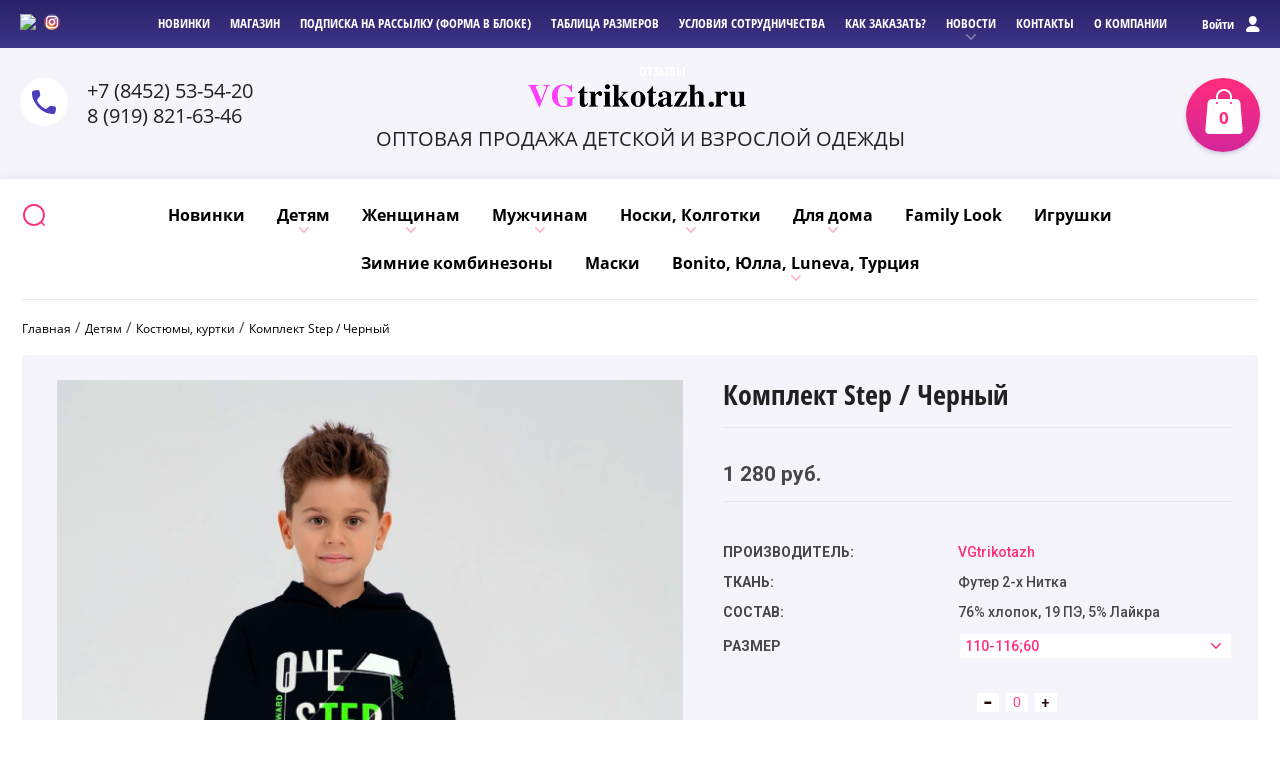

--- FILE ---
content_type: text/css
request_url: https://vgtrikotazh.ru/t/v1002/images/theme0/theme.scss.css
body_size: 60828
content:
@charset "utf-8";
html {
  font-family: sans-serif;
  -ms-text-size-adjust: 100%;
  -webkit-text-size-adjust: 100%;
  overflow-y: scroll; }

body {
  margin: 0; }

article, aside, details, figcaption, figure, footer, header, hgroup, main, menu, nav, section, summary {
  display: block; }

audio, canvas, progress, video {
  display: inline-block;
  vertical-align: baseline; }

audio:not([controls]) {
  display: none;
  height: 0; }

[hidden], template {
  display: none; }

a {
  background-color: transparent; }

a:active, a:hover {
  outline: 0; }

abbr[title] {
  border-bottom: 1px dotted; }

b, strong {
  font-weight: 700; }

dfn {
  font-style: italic; }

h1 {
  font-size: 2em;
  margin: 0.67em 0; }

mark {
  background: #ff0;
  color: #000; }

small {
  font-size: 80%; }

sub, sup {
  font-size: 75%;
  line-height: 0;
  position: relative;
  vertical-align: baseline; }

sup {
  top: -0.5em; }

sub {
  bottom: -0.25em; }

img {
  border: 0; }

svg:not(:root) {
  overflow: hidden; }

figure {
  margin: 1em 40px; }

hr {
  box-sizing: content-box;
  height: 0; }

pre {
  overflow: auto; }

code, kbd, pre, samp {
  font-family: monospace, monospace;
  font-size: 1em; }

button, input, optgroup, select, textarea {
  font: inherit;
  margin: 0; }

button {
  overflow: visible; }

button, select {
  text-transform: none; }

button, html input[type="button"], input[type="reset"], input[type="submit"] {
  -webkit-appearance: button;
  cursor: pointer; }

button[disabled], html input[disabled] {
  cursor: default; }

button::-moz-focus-inner, input::-moz-focus-inner {
  border: 0;
  padding: 0; }

input {
  line-height: normal; }

input[type="checkbox"], input[type="radio"] {
  box-sizing: border-box;
  padding: 0; }

input[type="number"]::-webkit-inner-spin-button, input[type="number"]::-webkit-outer-spin-button {
  height: auto; }

input[type="search"] {
  -webkit-appearance: textfield;
  box-sizing: content-box; }

input[type="search"]::-webkit-search-cancel-button, input[type="search"]::-webkit-search-decoration {
  -webkit-appearance: none; }

fieldset {
  border: 1px solid silver;
  margin: 0 2px;
  padding: 0.35em 0.625em 0.75em; }

legend {
  border: 0;
  padding: 0; }

textarea {
  overflow: auto; }

optgroup {
  font-weight: 700; }

table {
  border-collapse: collapse; }
/*border-spacing:0*/
/*td,th{padding:0}*/
@media print {
  * {
    background: transparent !important;
    color: #000 !important;
    box-shadow: none !important;
    text-shadow: none !important; }

  a, a:visited {
    text-decoration: underline; }

  a[href]:after {
    content: " (" attr(href) ")"; }

  abbr[title]:after {
    content: " (" attr(title) ")"; }

  pre, blockquote {
    border: 1px solid #999;
    page-break-inside: avoid; }

  thead {
    display: table-header-group; }

  tr, img {
    page-break-inside: avoid; }

  img {
    max-width: 100% !important; }

  @page {
    margin: 0.5cm; }

  p, h2, h3 {
    orphans: 3;
    widows: 3; }

  h2, h3 {
    page-break-after: avoid; } }

.hide {
  display: none; }

.show {
  display: block; }

.invisible {
  visibility: hidden; }

.visible {
  visibility: visible; }

.reset-indents {
  padding: 0;
  margin: 0; }

.reset-font {
  line-height: 0;
  font-size: 0; }

.clear-list {
  list-style: none;
  padding: 0;
  margin: 0; }

.clearfix:before, .clearfix:after {
  display: table;
  content: "";
  line-height: 0;
  font-size: 0; }
  .clearfix:after {
    clear: both; }

.clear {
  visibility: hidden;
  clear: both;
  height: 0;
  font-size: 1px;
  line-height: 0; }

.clear-self::after {
  display: block;
  visibility: hidden;
  clear: both;
  height: 0;
  content: ''; }

.overflowHidden {
  overflow: hidden; }

.thumb, .YMaps, .ymaps-map {
  color: #000; }

.table {
  display: table; }
  .table .tr {
    display: table-row; }
    .table .tr .td {
      display: table-cell; }

.table0, .table1, .table2 {
  border-collapse: collapse; }
  .table0 td, .table1 td, .table2 td {
    padding: 0.5em; }

.table1, .table2 {
  border: 1px solid #afafaf; }
  .table1 td, .table2 td, .table1 th, .table2 th {
    border: 1px solid #afafaf; }

.table2 th {
  padding: 0.5em;
  color: #fff;
  background: #f00; }

html, body {
  height: 100%; }

html {
  font-size: 15px; }

body {
  position: relative;
  min-width: 320px;
  text-align: left;
  color: #4a4a4a;
  background: #fff;
  font-family: "Open Sans", Arial, Helvetica, sans-serif;
  line-height: 1.25; }

h1, h2, h3, h4, h5, h6 {
  color: #212121;
  font-family: "Open Sans", Arial, Helvetica, sans-serif;
  font-weight: normal;
  font-style: normal;
  font-family: "Open Sans Condensed";
  font-weight: 700;
  line-height: 1; }

h1 {
  margin-top: 0;
  font-size: 28px; }

h2 {
  font-size: 1.5rem; }

h3 {
  font-size: 1.17rem; }

h4 {
  font-size: 1rem; }

h5 {
  font-size: 0.83rem; }

h6 {
  font-size: 0.67rem; }

h5, h6 {
  font-weight: bold; }

.h1-wr {
  border-top: 1px solid #eae9f4;
  padding-top: 20px; }
  @media all and (max-width: 1364px) {
  .h1-wr {
    margin: 0 22px; } }
  @media all and (max-width: 640px) {
  .h1-wr {
    margin: 0 16px; } }

a {
  text-decoration: underline;
  color: #ff2d7d; }

a:hover {
  text-decoration: none; }

a img {
  border-color: #4a4a4a; }

img, textarea, object, object embed, .table-wrapper {
  max-width: 100%; }

.table-wrapper {
  overflow: auto; }

img {
  height: auto; }

table img {
  max-width: none; }

* {
  -webkit-tap-highlight-color: rgba(0, 0, 0, 0); }

svg:not(:root) {
  overflow: visible; }

.tpl-form input[type=text], .tpl-form input[type=password], input[type="email"], .tpl-form textarea, input[type="text"], input[type="password"], input[type="tel"], textarea, .shop2-textarea {
  -webkit-appearance: none;
  outline: none;
  box-shadow: none;
  width: 100%;
  max-width: 420px;
  padding: 0 10px;
  font-size: 14px;
  font-weight: 400;
  background: #f5f4fb;
  border: 1px solid #f5f4fb;
  -webkit-box-sizing: border-box;
  -moz-box-sizing: border-box;
  box-sizing: border-box;
  color: #000;
  border-radius: 3px; }
  .tpl-form input[type=text]::-webkit-input-placeholder, .tpl-form input[type=password]::-webkit-input-placeholder, input[type="email"]::-webkit-input-placeholder, .tpl-form textarea::-webkit-input-placeholder, input[type="text"]::-webkit-input-placeholder, input[type="password"]::-webkit-input-placeholder, input[type="tel"]::-webkit-input-placeholder, textarea::-webkit-input-placeholder, .shop2-textarea::-webkit-input-placeholder {
    color: #000; }
  .tpl-form input[type=text]:moz-placeholder, .tpl-form input[type=password]:moz-placeholder, input[type="email"]:moz-placeholder, .tpl-form textarea:moz-placeholder, input[type="text"]:moz-placeholder, input[type="password"]:moz-placeholder, input[type="tel"]:moz-placeholder, textarea:moz-placeholder, .shop2-textarea:moz-placeholder {
    color: #000; }
  .tpl-form input[type=text]::-moz-placeholder, .tpl-form input[type=password]::-moz-placeholder, input[type="email"]::-moz-placeholder, .tpl-form textarea::-moz-placeholder, input[type="text"]::-moz-placeholder, input[type="password"]::-moz-placeholder, input[type="tel"]::-moz-placeholder, textarea::-moz-placeholder, .shop2-textarea::-moz-placeholder {
    color: #000; }
  .tpl-form input[type=text]:-ms-input-placeholder, .tpl-form input[type=password]:-ms-input-placeholder, input[type="email"]:-ms-input-placeholder, .tpl-form textarea:-ms-input-placeholder, input[type="text"]:-ms-input-placeholder, input[type="password"]:-ms-input-placeholder, input[type="tel"]:-ms-input-placeholder, textarea:-ms-input-placeholder, .shop2-textarea:-ms-input-placeholder {
    color: #000; }
  .tpl-form input[type=text]:hover, .tpl-form input[type=password]:hover, input[type="email"]:hover, .tpl-form textarea:hover, input[type="text"]:hover, input[type="password"]:hover, input[type="tel"]:hover, textarea:hover, .shop2-textarea:hover {
    border-color: #f5f4fb;
    background-color: #fff; }
  .tpl-form input[type=text]:focus, .tpl-form input[type=password]:focus, input[type="email"]:focus, .tpl-form textarea:focus, input[type="text"]:focus, input[type="password"]:focus, input[type="tel"]:focus, textarea:focus, .shop2-textarea:focus {
    border-color: #f5f4fb;
    box-shadow: inset 0 0 0 1px #f5f4fb;
    background-color: #fff; }
  .tpl-form input[type=text].error, .tpl-form input[type=password].error, input[type="email"].error, .tpl-form textarea.error, input[type="text"].error, input[type="password"].error, input[type="tel"].error, textarea.error, .shop2-textarea.error {
    color: #e81010;
    border-color: #e81010;
    box-shadow: inset 0 0 0 1px #e81010;
    background-color: #fff; }

textarea {
  padding: 10px 12px; }

input[type="text"], input[type="password"], input[type="email"], input[type="tel"] {
  height: 28px; }
  @media all and (max-width: 939px) {
  input[type="text"], input[type="password"], input[type="email"], input[type="tel"] {
    height: 36px; } }

.noUi-target, .noUi-target * {
  -moz-box-sizing: border-box;
  box-sizing: border-box;
  -webkit-user-select: none;
  -moz-user-select: none;
  -ms-user-select: none;
  -webkit-touch-callout: none;
  -ms-touch-action: none; }

.noUi-target {
  position: relative;
  direction: ltr; }

.noUi-base {
  position: relative;
  width: 100%;
  height: 100%; }

.noUi-origin {
  position: absolute;
  top: 0;
  right: 0;
  bottom: 0;
  left: 0; }

.noUi-handle {
  position: absolute;
  z-index: 1; }

.noUi-stacking .noUi-handle {
  z-index: 10; }

.noUi-state-tap .noUi-origin {
  -webkit-transition: left 0.3s, top 0.3s;
  transition: left 0.3s, top 0.3s; }

.noUi-state-drag * {
  cursor: inherit !important; }

.noUi-base {
  -webkit-transform: translate3d(0, 0, 0);
  transform: translate3d(0, 0, 0); }

.noUi-horizontal {
  height: 16px; }

.noUi-dragable {
  cursor: w-resize; }

.noUi-vertical .noUi-dragable {
  cursor: n-resize; }

[disabled].noUi-connect {
  background: #b8b8b8; }

[disabled] .noUi-handle, [disabled].noUi-origin {
  cursor: not-allowed; }

.noUi-pips, .noUi-pips * {
  -moz-box-sizing: border-box;
  box-sizing: border-box; }

.owl-stage-outer {
  position: relative;
  overflow: hidden;
  z-index: 1; }

.owl-stage {
  position: relative; }

.owl-item {
  position: relative;
  display: inline-block;
  vertical-align: top;
  min-height: 1px;
  -webkit-tap-highlight-color: transparent;
  -webkit-touch-callout: none;
  -webkit-user-select: none;
  -moz-user-select: none;
  -ms-user-select: none;
  user-select: none; }

.owl-nav > div {
  cursor: pointer; }
  .owl-nav > div.disabled {
    cursor: default; }

.owl-dots > div {
  cursor: pointer; }
  .owl-dots > div.active {
    cursor: default; }

.owl-nav.disabled, .owl-dots.disabled {
  display: none; }

.animated {
  -webkit-animation-duration: 500ms;
  animation-duration: 500ms;
  -webkit-animation-fill-mode: both;
  animation-fill-mode: both; }

.owl-animated-in {
  z-index: 0; }

.owl-animated-out {
  z-index: 1; }

.fadeOut {
  -webkit-animation-name: fadeOut;
  animation-name: fadeOut; }

@-webkit-keyframes fadeOut {
  0% {
    opacity: 1; }

  100% {
    opacity: 0; } }

@-moz-keyframes fadeOut {
  0% {
    opacity: 1; }

  100% {
    opacity: 0; } }

@-o-keyframes fadeOut {
  0% {
    opacity: 1; }

  100% {
    opacity: 0; } }

@keyframes fadeOut {
  0% {
    opacity: 1; }

  100% {
    opacity: 0; } }

.jq-selectbox {
  vertical-align: middle;
  cursor: pointer;
  width: 100%;
  line-height: 1;
  font-size: 0; }
  .jq-selectbox.opened .jq-selectbox__select {
    background: #fff; }
  .jq-selectbox.opened .jq-selectbox__trigger-arrow {
    -webkit-transform: rotate(180deg);
    -moz-transform: rotate(180deg);
    -ms-transform: rotate(180deg);
    -o-transform: rotate(180deg);
    transform: rotate(180deg); }

.jq-selectbox__select {
  height: 24px;
  font-size: 14px;
  line-height: 24px;
  color: #ff2d7d;
  background: #f5f4fb;
  border-radius: 2px;
  border: 2px solid #f5f4fb;
  -webkit-user-select: none;
  -moz-user-select: none;
  user-select: none; }
  @media all and (max-width: 939px) {
  .jq-selectbox__select {
    height: 36px;
    line-height: 36px; } }

.jq-selectbox__select-text {
  display: block;
  overflow: hidden;
  white-space: nowrap;
  text-overflow: ellipsis;
  padding: 0 25px 0 5px; }

.jq-selectbox__trigger {
  position: absolute;
  top: 50%;
  right: 10px;
  margin-top: -3px; }

.jq-selectbox__trigger-arrow {
  width: 10px;
  height: 6px;
  background: url("data:image/svg+xml,%3Csvg%20version%3D%221.1%22%20baseProfile%3D%22full%22%20xmlns%3D%22http%3A%2F%2Fwww.w3.org%2F2000%2Fsvg%22%20xmlns%3Axlink%3D%22http%3A%2F%2Fwww.w3.org%2F1999%2Fxlink%22%20xmlns%3Aev%3D%22http%3A%2F%2Fwww.w3.org%2F2001%2Fxml-events%22%20xml%3Aspace%3D%22preserve%22%20x%3D%220px%22%20y%3D%220px%22%20width%3D%2214px%22%20height%3D%228px%22%20%20viewBox%3D%220%200%2014%208%22%20preserveAspectRatio%3D%22none%22%20shape-rendering%3D%22geometricPrecision%22%3E%22%3Cpath%20fill%3D%22%23ff2d7d%22%20d%3D%22M0.297%2C1.677%20C0.297%2C1.677%206.226%2C7.616%206.226%2C7.616%20C6.419%2C7.809%206.671%2C7.906%206.923%2C7.905%20C7.176%2C7.906%207.428%2C7.809%207.621%2C7.616%20C7.621%2C7.616%2013.550%2C1.677%2013.550%2C1.677%20C13.935%2C1.291%2013.935%2C0.657%2013.550%2C0.271%20C13.165%2C-0.115%2012.542%2C-0.115%2012.157%2C0.271%20C12.157%2C0.271%206.923%2C5.514%206.923%2C5.514%20C6.923%2C5.514%201.690%2C0.271%201.690%2C0.271%20C1.305%2C-0.115%200.682%2C-0.115%200.297%2C0.271%20C-0.089%2C0.657%20-0.089%2C1.291%200.297%2C1.677%20Z%22%20fill-rule%3D%22evenodd%22%3E%3C%2Fpath%3E%3C%2Fsvg%3E") 50% 50% no-repeat;
  background-size: 10px 6px; }

.jq-selectbox__dropdown {
  box-sizing: border-box;
  width: 100%;
  padding: 0;
  background: #fff; }

.jq-selectbox ul {
  padding: 0;
  background: #fff;
  border: 2px solid #f5f4fb;
  margin: -2px 0; }

.jq-selectbox li {
  padding: 6px 5px;
  -webkit-user-select: none;
  -moz-user-select: none;
  -ms-user-select: none;
  user-select: none;
  white-space: nowrap;
  white-space: normal;
  line-height: 1;
  color: #737373;
  font-size: 14px;
  border-bottom: 2px solid rgba(0, 0, 0, 0.12); }
  .jq-selectbox li:last-child {
    border-bottom: none; }
  @media all and (max-width: 939px) {
  .jq-selectbox li {
    padding: 10px 5px; } }

.jq-selectbox li.selected {
  color: #ff2d7d; }

.jq-selectbox li:hover {
  background: rgba(0, 0, 0, 0.12);
  color: #ff2d7d;
  border-color: transparent; }

.jq-checkbox {
  position: relative;
  width: 26px;
  height: 26px;
  vertical-align: middle;
  background: #f5f4fb;
  border: 1px solid #f5f4fb;
  cursor: pointer;
  margin-right: 7px;
  border-radius: 2px; }
  .jq-checkbox.checked {
    border-color: rgba(0, 0, 0, 0);
    background-color: #ff2d7d; }
  .jq-checkbox.checked:before {
    content: "";
    position: absolute;
    top: 8px;
    left: 7px;
    width: 13px;
    height: 9px;
    background: url("data:image/svg+xml,%3Csvg%20version%3D%221.1%22%20baseProfile%3D%22full%22%20xmlns%3D%22http%3A%2F%2Fwww.w3.org%2F2000%2Fsvg%22%20xmlns%3Axlink%3D%22http%3A%2F%2Fwww.w3.org%2F1999%2Fxlink%22%20xmlns%3Aev%3D%22http%3A%2F%2Fwww.w3.org%2F2001%2Fxml-events%22%20xml%3Aspace%3D%22preserve%22%20x%3D%220px%22%20y%3D%220px%22%20width%3D%2213px%22%20height%3D%229px%22%20%20viewBox%3D%220%200%2013%209%22%20preserveAspectRatio%3D%22none%22%20shape-rendering%3D%22geometricPrecision%22%3E%22%3Cpath%20fill%3D%22%23ffffff%22%20d%3D%22M13.002%2C1.383%20C13.002%2C1.383%205.383%2C9.002%205.383%2C9.002%20C5.383%2C9.002%205.000%2C8.619%205.000%2C8.619%20C5.000%2C8.619%204.617%2C9.002%204.617%2C9.002%20C4.617%2C9.002%20-0.002%2C4.383%20-0.002%2C4.383%20C-0.002%2C4.383%201.383%2C2.998%201.383%2C2.998%20C1.383%2C2.998%205.000%2C6.615%205.000%2C6.615%20C5.000%2C6.615%2011.617%2C-0.002%2011.617%2C-0.002%20C11.617%2C-0.002%2013.002%2C1.383%2013.002%2C1.383%20Z%22%20fill-rule%3D%22evenodd%22%3E%3C%2Fpath%3E%3C%2Fsvg%3E") 50% 50% no-repeat; }

.jq-select-multiple > ul {
  list-style: none;
  margin: 0;
  padding: 0; }
  .jq-select-multiple > ul > li {
    position: relative;
    line-height: 28px;
    min-height: 28px;
    margin: 0 0 5px;
    padding: 0 0 0 30px; }
    .jq-select-multiple > ul > li:before {
      content: "";
      position: absolute;
      left: 0;
      top: 0;
      width: 26px;
      height: 26px;
      border-radius: 2px;
      background: #f5f4fb;
      border: 1px solid #f5f4fb; }
    .jq-select-multiple > ul > li.selected:before {
      border-color: rgba(0, 0, 0, 0);
      background-color: #ff2d7d; }
      .jq-select-multiple > ul > li.selected:after {
        content: "";
        position: absolute;
        top: 8px;
        left: 7px;
        width: 13px;
        height: 9px;
        background: url("data:image/svg+xml,%3Csvg%20version%3D%221.1%22%20baseProfile%3D%22full%22%20xmlns%3D%22http%3A%2F%2Fwww.w3.org%2F2000%2Fsvg%22%20xmlns%3Axlink%3D%22http%3A%2F%2Fwww.w3.org%2F1999%2Fxlink%22%20xmlns%3Aev%3D%22http%3A%2F%2Fwww.w3.org%2F2001%2Fxml-events%22%20xml%3Aspace%3D%22preserve%22%20x%3D%220px%22%20y%3D%220px%22%20width%3D%2213px%22%20height%3D%229px%22%20%20viewBox%3D%220%200%2013%209%22%20preserveAspectRatio%3D%22none%22%20shape-rendering%3D%22geometricPrecision%22%3E%22%3Cpath%20fill%3D%22%23ffffff%22%20d%3D%22M13.002%2C1.383%20C13.002%2C1.383%205.383%2C9.002%205.383%2C9.002%20C5.383%2C9.002%205.000%2C8.619%205.000%2C8.619%20C5.000%2C8.619%204.617%2C9.002%204.617%2C9.002%20C4.617%2C9.002%20-0.002%2C4.383%20-0.002%2C4.383%20C-0.002%2C4.383%201.383%2C2.998%201.383%2C2.998%20C1.383%2C2.998%205.000%2C6.615%205.000%2C6.615%20C5.000%2C6.615%2011.617%2C-0.002%2011.617%2C-0.002%20C11.617%2C-0.002%2013.002%2C1.383%2013.002%2C1.383%20Z%22%20fill-rule%3D%22evenodd%22%3E%3C%2Fpath%3E%3C%2Fsvg%3E") 50% 50% no-repeat; }

.jq-radio {
  position: relative;
  width: 20px;
  height: 20px;
  border-radius: 12px;
  border: 2px solid rgba(0, 0, 0, 0.12);
  vertical-align: top;
  background: #fff; }
  .jq-radio.checked:before {
    content: "";
    position: absolute;
    left: 50%;
    top: 50%;
    width: 6px;
    height: 6px;
    border-radius: 6px;
    background: #ff2d7d;
    margin: -3px 0 0 -3px; }

.shop2-color-ext-select {
  color: #000;
  height: 34px;
  background: #f5f4fb;
  border-radius: 2px;
  border: 2px solid #f5f4fb; }
  .shop2-color-ext-select i {
    border: none !important;
    width: 10px !important;
    height: 6px !important;
    background: url("data:image/svg+xml,%3Csvg%20version%3D%221.1%22%20baseProfile%3D%22full%22%20xmlns%3D%22http%3A%2F%2Fwww.w3.org%2F2000%2Fsvg%22%20xmlns%3Axlink%3D%22http%3A%2F%2Fwww.w3.org%2F1999%2Fxlink%22%20xmlns%3Aev%3D%22http%3A%2F%2Fwww.w3.org%2F2001%2Fxml-events%22%20xml%3Aspace%3D%22preserve%22%20x%3D%220px%22%20y%3D%220px%22%20width%3D%2214px%22%20height%3D%228px%22%20%20viewBox%3D%220%200%2014%208%22%20preserveAspectRatio%3D%22none%22%20shape-rendering%3D%22geometricPrecision%22%3E%22%3Cpath%20fill%3D%22%23ff2d7d%22%20d%3D%22M0.297%2C1.677%20C0.297%2C1.677%206.226%2C7.616%206.226%2C7.616%20C6.419%2C7.809%206.671%2C7.906%206.923%2C7.905%20C7.176%2C7.906%207.428%2C7.809%207.621%2C7.616%20C7.621%2C7.616%2013.550%2C1.677%2013.550%2C1.677%20C13.935%2C1.291%2013.935%2C0.657%2013.550%2C0.271%20C13.165%2C-0.115%2012.542%2C-0.115%2012.157%2C0.271%20C12.157%2C0.271%206.923%2C5.514%206.923%2C5.514%20C6.923%2C5.514%201.690%2C0.271%201.690%2C0.271%20C1.305%2C-0.115%200.682%2C-0.115%200.297%2C0.271%20C-0.089%2C0.657%20-0.089%2C1.291%200.297%2C1.677%20Z%22%20fill-rule%3D%22evenodd%22%3E%3C%2Fpath%3E%3C%2Fsvg%3E") 50% 50% no-repeat;
    background-size: 10px 6px; }

#shop2-color-ext-select {
  border: 2px solid #f5f4fb;
  box-shadow: none;
  margin-top: 34px; }
  #shop2-color-ext-select li {
    height: 26px; }

.shop2-color-ext-options div {
  line-height: 30px; }
  .shop2-color-ext-options span {
    margin-top: 2px; }

.site-path {
  margin-bottom: 4px;
  white-space: pre-wrap;
  line-height: 1; }
  .site-path span, .site-path a {
    text-decoration: none;
    color: #000;
    font-family: 'Open Sans';
    font-size: 12px;
    font-weight: 400;
    line-height: 1; }

.site-header a img, .site-sidebar a img, .site-footer a img {
  border: none; }

.site-header p, .site-footer p {
  margin: 0; }

.site-sidebar p:first-child {
  margin-top: 0; }
  .site-sidebar p:last-child {
    border-bottom: 0; }

.site-wrapper {
  min-height: 100%;
  margin: auto;
  background: #f5f4fb;
  opacity: 0;
  display: -moz-box;
  display: -webkit-box;
  display: -webkit-flex;
  display: -moz-flex;
  display: -ms-flexbox;
  display: flex;
  -webkit-box-direction: normal;
  -webkit-box-orient: vertical;
  -moz-box-direction: normal;
  -moz-box-orient: vertical;
  -webkit-flex-direction: column;
  -moz-flex-direction: column;
  -ms-flex-direction: column;
  flex-direction: column; }

.site-header {
  min-height: 130px;
  -webkit-box-flex: none;
  -webkit-flex: none;
  -moz-box-flex: none;
  -moz-flex: none;
  -ms-flex: none;
  flex: none; }

.site-container {
  -webkit-box-flex: 1;
  -webkit-flex: 1 0 auto;
  -moz-box-flex: 1;
  -moz-flex: 1 0 auto;
  -ms-flex: 1 0 auto;
  flex: 1 0 auto;
  background-color: #fff;
  border-radius: 3px;
  box-shadow: 0 2px 11px rgba(40, 33, 104, 0.16);
  margin: 0 60px; }
  @media all and (max-width: 1560px) {
  .site-container {
    margin: 0;
    border-radius: 0; } }
  @media screen and (min-width: 1561px) {
  .site-container {
    margin: 0 auto;
    min-width: 1530px;
    max-width: 1540px; } }
  .site-container .site-container-in {
    max-width: 1320px;
    margin: 0 auto;
    padding: 0 0 60px; }

.site-main {
  margin-bottom: 30px; }
  @media screen and (min-width: 940px) {
  .site-main {
    float: left;
    width: 100%; } }
  .site-main__inner {
    position: relative; }

.site-sidebar {
  position: relative; }

@media screen and (min-width: 940px) {
    .site-sidebar.left {
      width: 250px;
      float: left;
      margin-right: -100%; }
      .site-sidebar.left ~ .site-main > .site-main__inner {
        margin-left: 275px; } }

.content-wrapper {
  padding-bottom: 20px; }
  @media all and (max-width: 1364px) {
  .content-wrapper {
    margin: 0 22px; } }
  @media all and (max-width: 939px) {
  .content-wrapper {
    display: -moz-box;
    display: -webkit-box;
    display: -webkit-flex;
    display: -moz-flex;
    display: -ms-flexbox;
    display: flex;
    -webkit-box-direction: normal;
    -webkit-box-orient: vertical;
    -moz-box-direction: normal;
    -moz-box-orient: vertical;
    -webkit-flex-direction: column;
    -moz-flex-direction: column;
    -ms-flex-direction: column;
    flex-direction: column;
    border: none; }
    .content-wrapper .site-sidebar.left {
      -webkit-box-ordinal-group: 3;
      -moz-box-ordinal-group: 3;
      -webkit-order: 2;
      -moz-order: 2;
      -ms-flex-order: 2;
      order: 2; } }
  @media all and (max-width: 640px) {
  .content-wrapper {
    margin: 0 16px; } }

.content-main {
  padding-top: 0;
  border: none; }
  @media screen and (min-width: 940px) {
  .content-main {
    display: -moz-box;
    display: -webkit-box;
    display: -webkit-flex;
    display: -moz-flex;
    display: -ms-flexbox;
    display: flex;
    -webkit-box-pack: row;
    -ms-flex-pack: row;
    -webkit-justify-content: row;
    -moz-justify-content: row;
    justify-content: row; }
    .content-main .site-main {
      float: none;
      width: auto;
      -webkit-box-flex: 1;
      -webkit-flex-grow: 1;
      -moz-flex-grow: 1;
      -ms-flex-positive: 1;
      flex-grow: 1; }

    .content-main .site-sidebar.left {
      float: none;
      margin: 0;
      -webkit-flex-basis: 516px;
      -moz-flex-basis: 516px;
      -ms-flex-preferred-size: 516px;
      flex-basis: 516px;
      -webkit-box-flex: 0;
      -webkit-flex-grow: 0;
      -moz-flex-grow: 0;
      -ms-flex-positive: 0;
      flex-grow: 0;
      -webkit-flex-shrink: 0;
      -moz-flex-shrink: 0;
      -ms-flex-negative: 0;
      flex-shrink: 0;
      -webkit-box-ordinal-group: 3;
      -moz-box-ordinal-group: 3;
      -webkit-order: 2;
      -moz-order: 2;
      -ms-flex-order: 2;
      order: 2; }
      .content-main .site-sidebar.left ~ .site-main > .site-main__inner {
        margin: 0 40px 0 0; } }

.site-footer {
  min-height: 60px;
  -webkit-box-flex: none;
  -webkit-flex: none;
  -moz-box-flex: none;
  -moz-flex: none;
  -ms-flex: none;
  flex: none; }

.top-line-wr {
  position: relative;
  z-index: 4;
  background-image: linear-gradient(to top, #3e3588 0%, #292268 100%); }
  .top-line-wr .top-line-in {
    position: relative;
    max-width: 1320px;
    margin: 0 auto;
    height: 48px; }
  .top-line-wr .top-line-in .cart-background {
    display: none; }
  .top-line-wr.mobileLine {
    background: #fff;
    box-shadow: 0 0 5px rgba(40, 33, 104, 0.16); }
  .top-line-wr.mobileLine .top-line-in {
    height: 56px;
    text-align: center; }
    .top-line-wr.mobileLine .top-line-in .soc-block {
      display: none; }
    .top-line-wr.mobileLine .top-line-in .folders-block-title, .top-line-wr.mobileLine .top-line-in .mobile-menu-opened-btn, .top-line-wr.mobileLine .top-line-in .mobile-menu-blocks-wr {
      display: block; }
    .top-line-wr.mobileLine .top-line-in .cart-background {
      position: fixed;
      left: 0;
      right: 0;
      top: 0;
      bottom: 0;
      background: rgba(255, 255, 255, 0.9);
      opacity: 0;
      visibility: hidden;
      display: block;
      z-index: 2;
      -webkit-transition: all 0.2s ease;
      -moz-transition: all 0.2s ease;
      -o-transition: all 0.2s ease;
      -ms-transition: all 0.2s ease;
      transition: all 0.2s ease; }
      .top-line-wr.mobileLine .top-line-in .cart-background.active {
        opacity: 1;
        visibility: visible; }
    .top-line-wr.mobileLine .top-line-in .cart-wr {
      position: relative;
      top: inherit;
      right: inherit;
      display: inline-block;
      z-index: 3; }
      .top-line-wr.mobileLine .top-line-in .cart-wr.opened {
        width: 380px;
        max-width: 100%;
        border-radius: 0 0 3px 3px;
        box-shadow: 0 2px 11px rgba(40, 33, 104, 0.16); }
        .top-line-wr.mobileLine .top-line-in .cart-wr.opened .cart-btn {
          display: none; }
        .top-line-wr.mobileLine .top-line-in .cart-wr.opened .cart-body {
          display: block; }
      .top-line-wr.mobileLine .top-line-in .cart-wr .cart-in {
        min-width: 60px;
        min-height: 70px;
        height: auto; }
        .top-line-wr.mobileLine .top-line-in .cart-wr .cart-in .close-btn {
          display: block;
          position: absolute;
          right: 10px;
          top: 10px;
          width: 40px;
          height: 40px;
          z-index: 1;
          background: url("data:image/svg+xml,%3Csvg%20version%3D%221.1%22%20baseProfile%3D%22full%22%20xmlns%3D%22http%3A%2F%2Fwww.w3.org%2F2000%2Fsvg%22%20xmlns%3Axlink%3D%22http%3A%2F%2Fwww.w3.org%2F1999%2Fxlink%22%20xmlns%3Aev%3D%22http%3A%2F%2Fwww.w3.org%2F2001%2Fxml-events%22%20xml%3Aspace%3D%22preserve%22%20x%3D%220px%22%20y%3D%220px%22%20width%3D%2218px%22%20height%3D%2218px%22%20%20viewBox%3D%220%200%2018%2018%22%20preserveAspectRatio%3D%22none%22%20shape-rendering%3D%22geometricPrecision%22%3E%22%3Cpath%20fill%3D%22%23ffffff%22%20d%3D%22M0.273%2C1.679%20C0.273%2C1.679%207.490%2C8.896%207.490%2C8.896%20C7.490%2C8.896%200.273%2C16.114%200.273%2C16.114%20C-0.113%2C16.500%20-0.113%2C17.134%200.273%2C17.520%20C0.659%2C17.906%201.292%2C17.906%201.679%2C17.520%20C1.679%2C17.520%208.896%2C10.302%208.896%2C10.302%20C8.896%2C10.302%2016.114%2C17.520%2016.114%2C17.520%20C16.501%2C17.906%2017.134%2C17.906%2017.520%2C17.520%20C17.906%2C17.134%2017.906%2C16.500%2017.520%2C16.114%20C17.520%2C16.114%2010.302%2C8.896%2010.302%2C8.896%20C10.302%2C8.896%2017.520%2C1.679%2017.520%2C1.679%20C17.906%2C1.292%2017.906%2C0.659%2017.520%2C0.273%20C17.134%2C-0.113%2016.501%2C-0.113%2016.114%2C0.273%20C16.114%2C0.273%208.896%2C7.491%208.896%2C7.491%20C8.896%2C7.491%201.679%2C0.273%201.679%2C0.273%20C1.292%2C-0.113%200.659%2C-0.113%200.273%2C0.273%20C-0.113%2C0.659%20-0.113%2C1.292%200.273%2C1.679%20Z%22%20fill-rule%3D%22evenodd%22%3E%3C%2Fpath%3E%3C%2Fsvg%3E") 50% 50% no-repeat; }
      .top-line-wr.mobileLine .top-line-in .cart-wr .cart-btn {
        top: 10px;
        width: 60px;
        height: 60px;
        left: 50%;
        margin-left: -30px; }
        .top-line-wr.mobileLine .top-line-in .cart-wr .cart-btn span {
          left: 50%;
          top: 10px;
          margin-left: -15px;
          font-size: 14px;
          width: 32px;
          height: 21px;
          padding: 17px 0 0;
          background: url("data:image/svg+xml,%3Csvg%20version%3D%221.1%22%20baseProfile%3D%22full%22%20xmlns%3D%22http%3A%2F%2Fwww.w3.org%2F2000%2Fsvg%22%20xmlns%3Axlink%3D%22http%3A%2F%2Fwww.w3.org%2F1999%2Fxlink%22%20xmlns%3Aev%3D%22http%3A%2F%2Fwww.w3.org%2F2001%2Fxml-events%22%20xml%3Aspace%3D%22preserve%22%20x%3D%220px%22%20y%3D%220px%22%20width%3D%2232px%22%20height%3D%2238px%22%20%20viewBox%3D%220%200%2032%2038%22%20preserveAspectRatio%3D%22none%22%20shape-rendering%3D%22geometricPrecision%22%3E%22%3Cpath%20fill%3D%22%23ffffff%22%20d%3D%22M9%2C7%20C9%2C3.13400675%2012.1340068%2C0%2016%2C0%20C19.8659932%2C0%2023%2C3.13400675%2023%2C7%20L23%2C9%20L25.6325657%2C9%20C27.8413227%2C9%2029.7526739%2C10.7941203%2029.8999848%2C12.9819814%20L31.2490312%2C33.0180186%20C31.3971048%2C35.2172062%2029.729458%2C37%2027.5252436%2C37%20L4.73284829%2C37%20C2.52818367%2C37%200.861749777%2C35.2058797%201.00906066%2C33.0180186%20L2.35810709%2C12.9819814%20C2.50618059%2C10.7827938%204.4190487%2C9%206.62552617%2C9%20L9%2C9%20L9%2C7%20Z%20M21%2C9%20L21%2C7%20C21%2C4.23857625%2018.7614237%2C2%2016%2C2%20C13.2385763%2C2%2011%2C4.23857625%2011%2C7%20L11%2C9%20L21%2C9%20Z%20M10.6289788%2C11%20C9.79477605%2C11%209.12897881%2C11.6715729%209.12897881%2C12.5%20C9.12897881%2C13.3342028%209.80055169%2C14%2010.6289788%2C14%20C11.4631816%2C14%2012.1289788%2C13.3284271%2012.1289788%2C12.5%20C12.1289788%2C11.6657972%2011.4574059%2C11%2010.6289788%2C11%20Z%20M21.6289788%2C11%20C20.794776%2C11%2020.1289788%2C11.6715729%2020.1289788%2C12.5%20C20.1289788%2C13.3342028%2020.8005517%2C14%2021.6289788%2C14%20C22.4631816%2C14%2023.1289788%2C13.3284271%2023.1289788%2C12.5%20C23.1289788%2C11.6657972%2022.4574059%2C11%2021.6289788%2C11%20Z%22%20fill-rule%3D%22evenodd%22%3E%3C%2Fpath%3E%3C%2Fsvg%3E") 50% 50% no-repeat; }
      .top-line-wr.mobileLine .top-line-in .cart-wr .cart-body {
        width: auto;
        height: auto;
        padding: 0;
        overflow: inherit;
        display: none; }
      .top-line-wr.mobileLine .top-line-in .cart-wr .cart-total-sum {
        position: relative;
        padding: 75px 0 25px;
        margin: 0;
        background: #ff2d7d;
        background-image: linear-gradient(180deg, #ff2d7d 0%, #d3269a 100%);
        color: #fff; }
        .top-line-wr.mobileLine .top-line-in .cart-wr .cart-total-sum:before {
          content: "";
          position: absolute;
          left: 50%;
          top: 20px;
          width: 32px;
          height: 38px;
          margin-left: -15px;
          background: url("data:image/svg+xml,%3Csvg%20version%3D%221.1%22%20baseProfile%3D%22full%22%20xmlns%3D%22http%3A%2F%2Fwww.w3.org%2F2000%2Fsvg%22%20xmlns%3Axlink%3D%22http%3A%2F%2Fwww.w3.org%2F1999%2Fxlink%22%20xmlns%3Aev%3D%22http%3A%2F%2Fwww.w3.org%2F2001%2Fxml-events%22%20xml%3Aspace%3D%22preserve%22%20x%3D%220px%22%20y%3D%220px%22%20width%3D%2232px%22%20height%3D%2238px%22%20%20viewBox%3D%220%200%2032%2038%22%20preserveAspectRatio%3D%22none%22%20shape-rendering%3D%22geometricPrecision%22%3E%22%3Cpath%20fill%3D%22%23ffffff%22%20d%3D%22M9%2C7%20C9%2C3.13400675%2012.1340068%2C0%2016%2C0%20C19.8659932%2C0%2023%2C3.13400675%2023%2C7%20L23%2C9%20L25.6325657%2C9%20C27.8413227%2C9%2029.7526739%2C10.7941203%2029.8999848%2C12.9819814%20L31.2490312%2C33.0180186%20C31.3971048%2C35.2172062%2029.729458%2C37%2027.5252436%2C37%20L4.73284829%2C37%20C2.52818367%2C37%200.861749777%2C35.2058797%201.00906066%2C33.0180186%20L2.35810709%2C12.9819814%20C2.50618059%2C10.7827938%204.4190487%2C9%206.62552617%2C9%20L9%2C9%20L9%2C7%20Z%20M21%2C9%20L21%2C7%20C21%2C4.23857625%2018.7614237%2C2%2016%2C2%20C13.2385763%2C2%2011%2C4.23857625%2011%2C7%20L11%2C9%20L21%2C9%20Z%20M10.6289788%2C11%20C9.79477605%2C11%209.12897881%2C11.6715729%209.12897881%2C12.5%20C9.12897881%2C13.3342028%209.80055169%2C14%2010.6289788%2C14%20C11.4631816%2C14%2012.1289788%2C13.3284271%2012.1289788%2C12.5%20C12.1289788%2C11.6657972%2011.4574059%2C11%2010.6289788%2C11%20Z%20M21.6289788%2C11%20C20.794776%2C11%2020.1289788%2C11.6715729%2020.1289788%2C12.5%20C20.1289788%2C13.3342028%2020.8005517%2C14%2021.6289788%2C14%20C22.4631816%2C14%2023.1289788%2C13.3284271%2023.1289788%2C12.5%20C23.1289788%2C11.6657972%2022.4574059%2C11%2021.6289788%2C11%20Z%22%20fill-rule%3D%22evenodd%22%3E%3C%2Fpath%3E%3C%2Fsvg%3E") 50% 50% no-repeat; }
      .top-line-wr.mobileLine .top-line-in .cart-wr .total-amount {
        display: inline-block;
        margin: 0 8px 0 0; }
      .top-line-wr.mobileLine .top-line-in .cart-wr .cart-link {
        padding: 17px 0 41px; }
      .top-line-wr.mobileLine .top-line-in .cart-wr .cart-link2 {
        width: 60px;
        height: 60px;
        top: inherit;
        right: 50%;
        bottom: -30px;
        margin-right: -30px;
        border-radius: 30px;
        background-color: #fff; }
    .top-line-wr.mobileLine .top-line-in .search-block-btn {
      position: absolute;
      right: 13px;
      left: inherit;
      top: 8px;
      width: 40px;
      height: 40px; }

.menu-top-wr ul {
  padding: 0;
  margin: 0;
  list-style: none;
  font-size: 0;
  line-height: 1; }
  .menu-top-wr .menu-top {
    margin: 0 210px;
    text-align: center; }

.menu-top > li {
  display: inline-block;
  vertical-align: top; }
  .menu-top > li.s3-menu-allin-has > a span:before {
    opacity: 0.4;
    width: 10px;
    height: 6px;
    margin-left: -5px;
    bottom: -10px;
    background: url("data:image/svg+xml,%3Csvg%20version%3D%221.1%22%20baseProfile%3D%22full%22%20xmlns%3D%22http%3A%2F%2Fwww.w3.org%2F2000%2Fsvg%22%20xmlns%3Axlink%3D%22http%3A%2F%2Fwww.w3.org%2F1999%2Fxlink%22%20xmlns%3Aev%3D%22http%3A%2F%2Fwww.w3.org%2F2001%2Fxml-events%22%20xml%3Aspace%3D%22preserve%22%20x%3D%220px%22%20y%3D%220px%22%20width%3D%2214px%22%20height%3D%228px%22%20%20viewBox%3D%220%200%2014%208%22%20preserveAspectRatio%3D%22none%22%20shape-rendering%3D%22geometricPrecision%22%3E%22%3Cpath%20fill%3D%22%23ffffff%22%20d%3D%22M0.297%2C1.677%20C0.297%2C1.677%206.226%2C7.616%206.226%2C7.616%20C6.419%2C7.809%206.671%2C7.906%206.923%2C7.905%20C7.176%2C7.906%207.428%2C7.809%207.621%2C7.616%20C7.621%2C7.616%2013.550%2C1.677%2013.550%2C1.677%20C13.935%2C1.291%2013.935%2C0.657%2013.550%2C0.271%20C13.165%2C-0.115%2012.542%2C-0.115%2012.157%2C0.271%20C12.157%2C0.271%206.923%2C5.514%206.923%2C5.514%20C6.923%2C5.514%201.690%2C0.271%201.690%2C0.271%20C1.305%2C-0.115%200.682%2C-0.115%200.297%2C0.271%20C-0.089%2C0.657%20-0.089%2C1.291%200.297%2C1.677%20Z%22%20fill-rule%3D%22evenodd%22%3E%3C%2Fpath%3E%3C%2Fsvg%3E") 50% 50% no-repeat;
    background-size: 10px 6px;
    -webkit-transition: all 0.3s ease;
    -moz-transition: all 0.3s ease;
    -o-transition: all 0.3s ease;
    -ms-transition: all 0.3s ease;
    transition: all 0.3s ease; }
    .menu-top > li.s3-menu-allin-has > a:hover span:before {
      opacity: 1;
      height: 2px;
      width: 14px;
      bottom: -6px;
      background: #fff; }
  .menu-top > li.s3-menu-allin-active > a span:before {
    opacity: 1;
    height: 2px;
    width: 14px;
    bottom: -6px;
    background: #fff; }
  .menu-top > li > a {
    display: block;
    text-decoration: none;
    color: #fff;
    font-family: "Open Sans Condensed";
    font-size: 13px;
    font-weight: 700;
    line-height: 1;
    text-transform: uppercase;
    padding: 17px 10px 18px; }
    .menu-top > li > a span {
      display: inline-block;
      position: relative; }
    .menu-top > li > a span:before {
      content: "";
      position: absolute;
      left: 50%;
      bottom: -6px;
      margin: 0 0 0 -15px;
      height: 2px;
      width: 30px;
      background: #fff;
      opacity: 0; }
    .menu-top > li > a:hover span:before {
      opacity: 0.3; }
  .menu-top > li ul {
    text-align: left;
    position: absolute;
    z-index: 1;
    width: 240px;
    background: #3e3588;
    border-radius: 0 0 6px 6px;
    box-shadow: 0 3px 4px rgba(40, 33, 104, 0.16);
    display: none; }
    .menu-top > li ul li ul {
      border-radius: 0 6px 6px 6px; }
      .menu-top > li ul li ul.s3-menu-allin-revert {
        border-radius: 6px 0 6px 6px; }
    .menu-top > li ul li.s3-menu-allin-has > a:after {
      content: "";
      position: absolute;
      top: 50%;
      right: 17px;
      width: 6px;
      height: 10px;
      margin-top: -5px;
      background: url("data:image/svg+xml,%3Csvg%20version%3D%221.1%22%20baseProfile%3D%22full%22%20xmlns%3D%22http%3A%2F%2Fwww.w3.org%2F2000%2Fsvg%22%20xmlns%3Axlink%3D%22http%3A%2F%2Fwww.w3.org%2F1999%2Fxlink%22%20xmlns%3Aev%3D%22http%3A%2F%2Fwww.w3.org%2F2001%2Fxml-events%22%20xml%3Aspace%3D%22preserve%22%20x%3D%220px%22%20y%3D%220px%22%20width%3D%226px%22%20height%3D%2210px%22%20%20viewBox%3D%220%200%206%2010%22%20preserveAspectRatio%3D%22none%22%20shape-rendering%3D%22geometricPrecision%22%3E%22%3Cpath%20fill%3D%22%23ffffff%22%20d%3D%22M5.911%2C4.928%20C5.911%2C5.184%205.813%2C5.430%205.625%2C5.626%20C5.625%2C5.626%201.674%2C9.561%201.674%2C9.561%20C1.289%2C9.944%200.657%2C9.944%200.272%2C9.561%20C-0.113%2C9.177%20-0.113%2C8.548%200.272%2C8.164%20C0.272%2C8.164%203.531%2C4.928%203.531%2C4.928%20C3.531%2C4.928%200.272%2C1.692%200.272%2C1.692%20C-0.113%2C1.308%20-0.113%2C0.679%200.272%2C0.295%20C0.657%2C-0.088%201.289%2C-0.088%201.674%2C0.295%20C1.674%2C0.295%205.625%2C4.230%205.625%2C4.230%20C5.813%2C4.426%205.911%2C4.672%205.911%2C4.928%20Z%22%20fill-rule%3D%22evenodd%22%3E%3C%2Fpath%3E%3C%2Fsvg%3E") 50% 50% no-repeat; }
    .menu-top > li ul li a {
      position: relative;
      display: block;
      text-decoration: none;
      color: #fff;
      font-family: "Open Sans";
      font-size: 14px;
      font-weight: 400;
      line-height: 1;
      padding: 15px 16px; }
      .menu-top > li ul li a span {
        display: inline-block;
        position: relative; }
        .menu-top > li ul li a span:before {
          content: "";
          position: absolute;
          left: 0;
          right: 0;
          bottom: -3px;
          height: 1px;
          background: #fff;
          opacity: 0; }
      .menu-top > li ul li a:before {
        content: "";
        position: absolute;
        left: 0;
        right: 0;
        top: 0;
        height: 1px;
        background: #fff;
        opacity: 0.3; }
      .menu-top > li ul li a:hover span:before {
        opacity: 0.3; }
    .menu-top > li ul li:first-child > a:before {
      opacity: 0; }
  .menu-top > li.dropdown-wrap {
    text-align: center;
    cursor: pointer;
    height: 44px;
    width: 44px;
    border-radius: 24px;
    margin: 1px 0; }
    .menu-top > li.dropdown-wrap:before {
      content: "Еще";
      display: block;
      width: 44px;
      height: 44px;
      line-height: 44px;
      color: #fff;
      font-family: "Open Sans Condensed";
      font-size: 13px;
      font-weight: 700;
      letter-spacing: 0.8px;
      background: url("data:image/svg+xml,%3Csvg%20version%3D%221.1%22%20baseProfile%3D%22full%22%20xmlns%3D%22http%3A%2F%2Fwww.w3.org%2F2000%2Fsvg%22%20xmlns%3Axlink%3D%22http%3A%2F%2Fwww.w3.org%2F1999%2Fxlink%22%20xmlns%3Aev%3D%22http%3A%2F%2Fwww.w3.org%2F2001%2Fxml-events%22%20xml%3Aspace%3D%22preserve%22%20x%3D%220px%22%20y%3D%220px%22%20width%3D%2220px%22%20height%3D%224px%22%20%20viewBox%3D%220%200%2020%204%22%20preserveAspectRatio%3D%22none%22%20shape-rendering%3D%22geometricPrecision%22%3E%22%3Cpath%20fill%3D%22%23ffffff%22%20d%3D%22M0.000%2C2.000%20C0.000%2C0.895%200.895%2C-0.000%202.000%2C-0.000%20C3.105%2C-0.000%204.000%2C0.895%204.000%2C2.000%20C4.000%2C3.105%203.105%2C4.000%202.000%2C4.000%20C0.895%2C4.000%200.000%2C3.105%200.000%2C2.000%20ZM8.000%2C2.000%20C8.000%2C0.895%208.895%2C-0.000%2010.000%2C-0.000%20C11.105%2C-0.000%2012.000%2C0.895%2012.000%2C2.000%20C12.000%2C3.105%2011.105%2C4.000%2010.000%2C4.000%20C8.895%2C4.000%208.000%2C3.105%208.000%2C2.000%20ZM16.000%2C2.000%20C16.000%2C0.895%2016.895%2C-0.000%2018.000%2C-0.000%20C19.105%2C-0.000%2020.000%2C0.895%2020.000%2C2.000%20C20.000%2C3.105%2019.105%2C4.000%2018.000%2C4.000%20C16.895%2C4.000%2016.000%2C3.105%2016.000%2C2.000%20Z%22%20fill-rule%3D%22evenodd%22%3E%3C%2Fpath%3E%3C%2Fsvg%3E") 50% 34px no-repeat; }
    .menu-top > li.dropdown-wrap.s3-menu-allin-active {
      background: #fff; }
    .menu-top > li.dropdown-wrap.s3-menu-allin-active:before {
      color: #3e3588; }
    .menu-top > li.dropdown-wrap > ul > li > a {
      color: #fff;
      font-family: "Open Sans Condensed";
      font-size: 13px;
      font-weight: 700;
      text-transform: uppercase;
      padding: 17px 10px 18px; }

.soc-block {
  font-size: 0;
  line-height: 1;
  position: absolute;
  left: 20px;
  top: 14px; }
  .soc-block > a {
    display: inline-block;
    vertical-align: top;
    margin: 0 8px 0 0; }
  .soc-block > a img {
    height: 16px;
    vertical-align: middle;
    border-radius: 10px; }

.user-block-btn {
  position: absolute;
  right: 20px;
  top: 0;
  color: #fff;
  font-family: "Open Sans Condensed";
  font-size: 13px;
  font-weight: 700;
  line-height: 1;
  padding: 18px 26px 17px 0;
  background: url("data:image/svg+xml,%3Csvg%20version%3D%221.1%22%20baseProfile%3D%22full%22%20xmlns%3D%22http%3A%2F%2Fwww.w3.org%2F2000%2Fsvg%22%20xmlns%3Axlink%3D%22http%3A%2F%2Fwww.w3.org%2F1999%2Fxlink%22%20xmlns%3Aev%3D%22http%3A%2F%2Fwww.w3.org%2F2001%2Fxml-events%22%20xml%3Aspace%3D%22preserve%22%20x%3D%220px%22%20y%3D%220px%22%20width%3D%2214px%22%20height%3D%2216px%22%20%20viewBox%3D%220%200%2014%2016%22%20preserveAspectRatio%3D%22none%22%20shape-rendering%3D%22geometricPrecision%22%3E%22%3Cpath%20fill%3D%22%23ffffff%22%20d%3D%22M1.203%2C11.820%20C0.508%2C12.532%200.182%2C13.262%200.087%2C13.845%20C-0.234%2C14.974%200.518%2C16.000%201.691%2C16.000%20C1.691%2C16.000%2011.848%2C16.000%2011.848%2C16.000%20C13.030%2C16.000%2013.815%2C14.938%2013.441%2C13.808%20C13.351%2C13.235%2013.024%2C12.505%2012.336%2C11.810%20C11.195%2C10.660%209.370%2C10.000%206.775%2C10.000%20C4.179%2C10.000%202.345%2C10.670%201.203%2C11.820%20ZM2.872%2C4.370%20C2.872%2C4.370%202.872%2C3.820%202.872%2C3.820%20C2.872%2C1.700%204.638%2C-0.000%206.775%2C-0.000%20C8.911%2C-0.000%2010.678%2C1.700%2010.678%2C3.820%20C10.678%2C3.820%2010.678%2C4.320%2010.678%2C4.320%20C10.678%2C4.440%2010.668%2C4.570%2010.658%2C4.690%20C10.570%2C5.430%2010.248%2C6.150%209.780%2C6.860%20C9.468%2C7.330%209.155%2C7.700%208.941%2C7.920%20C8.941%2C7.920%209.009%2C7.850%209.009%2C7.850%20C7.814%2C9.362%205.761%2C9.390%204.573%2C7.895%20C4.352%2C7.673%204.056%2C7.326%203.769%2C6.880%20C3.291%2C6.170%202.969%2C5.440%202.891%2C4.710%20C2.881%2C4.590%202.872%2C4.480%202.872%2C4.370%20Z%22%20fill-rule%3D%22evenodd%22%3E%3C%2Fpath%3E%3C%2Fsvg%3E") 100% 50% no-repeat;
  cursor: pointer;
  -webkit-user-select: none;
  -moz-user-select: none;
  user-select: none; }
  .user-block-btn span > span {
    display: none; }

.block-user-wr {
  position: fixed;
  left: 0;
  right: 0;
  top: 0;
  bottom: 0;
  background: rgba(255, 255, 255, 0.9);
  z-index: 103;
  text-align: center;
  opacity: 0;
  visibility: hidden;
  -webkit-transition: all 0.2s ease;
  -moz-transition: all 0.2s ease;
  -o-transition: all 0.2s ease;
  -ms-transition: all 0.2s ease;
  transition: all 0.2s ease; }
  .block-user-wr.opened {
    opacity: 1;
    visibility: visible; }
  .block-user-wr .block-user {
    display: inline-block;
    vertical-align: top;
    width: 320px;
    background-color: #fff;
    border-radius: 0 0 3px 3px;
    box-shadow: 0 2px 4px rgba(0, 0, 0, 0.25); }
  .block-user-wr .block-user .block-title {
    position: relative;
    background-image: linear-gradient(180deg, #ff2d7d 0%, #d3269a 100%);
    color: #fff;
    font-family: "Open Sans Condensed";
    font-size: 18px;
    font-weight: 700;
    text-align: center;
    padding-top: 46px; }
    .block-user-wr .block-user .block-title .close-btn {
      position: absolute;
      right: 10px;
      top: 10px;
      width: 40px;
      height: 40px;
      cursor: pointer;
      background: url("data:image/svg+xml,%3Csvg%20version%3D%221.1%22%20baseProfile%3D%22full%22%20xmlns%3D%22http%3A%2F%2Fwww.w3.org%2F2000%2Fsvg%22%20xmlns%3Axlink%3D%22http%3A%2F%2Fwww.w3.org%2F1999%2Fxlink%22%20xmlns%3Aev%3D%22http%3A%2F%2Fwww.w3.org%2F2001%2Fxml-events%22%20xml%3Aspace%3D%22preserve%22%20x%3D%220px%22%20y%3D%220px%22%20width%3D%2218px%22%20height%3D%2218px%22%20%20viewBox%3D%220%200%2018%2018%22%20preserveAspectRatio%3D%22none%22%20shape-rendering%3D%22geometricPrecision%22%3E%22%3Cpath%20fill%3D%22%23ffffff%22%20d%3D%22M0.273%2C1.679%20C0.273%2C1.679%207.490%2C8.896%207.490%2C8.896%20C7.490%2C8.896%200.273%2C16.114%200.273%2C16.114%20C-0.113%2C16.500%20-0.113%2C17.134%200.273%2C17.520%20C0.659%2C17.906%201.292%2C17.906%201.679%2C17.520%20C1.679%2C17.520%208.896%2C10.302%208.896%2C10.302%20C8.896%2C10.302%2016.114%2C17.520%2016.114%2C17.520%20C16.501%2C17.906%2017.134%2C17.906%2017.520%2C17.520%20C17.906%2C17.134%2017.906%2C16.500%2017.520%2C16.114%20C17.520%2C16.114%2010.302%2C8.896%2010.302%2C8.896%20C10.302%2C8.896%2017.520%2C1.679%2017.520%2C1.679%20C17.906%2C1.292%2017.906%2C0.659%2017.520%2C0.273%20C17.134%2C-0.113%2016.501%2C-0.113%2016.114%2C0.273%20C16.114%2C0.273%208.896%2C7.491%208.896%2C7.491%20C8.896%2C7.491%201.679%2C0.273%201.679%2C0.273%20C1.292%2C-0.113%200.659%2C-0.113%200.273%2C0.273%20C-0.113%2C0.659%20-0.113%2C1.292%200.273%2C1.679%20Z%22%20fill-rule%3D%22evenodd%22%3E%3C%2Fpath%3E%3C%2Fsvg%3E") 50% 50% no-repeat; }
    .block-user-wr .block-user .block-title span {
      display: inline-block;
      line-height: 1;
      padding: 28px 0 28px 30px;
      background: url("data:image/svg+xml,%3Csvg%20version%3D%221.1%22%20baseProfile%3D%22full%22%20xmlns%3D%22http%3A%2F%2Fwww.w3.org%2F2000%2Fsvg%22%20xmlns%3Axlink%3D%22http%3A%2F%2Fwww.w3.org%2F1999%2Fxlink%22%20xmlns%3Aev%3D%22http%3A%2F%2Fwww.w3.org%2F2001%2Fxml-events%22%20xml%3Aspace%3D%22preserve%22%20x%3D%220px%22%20y%3D%220px%22%20width%3D%2221px%22%20height%3D%2220px%22%20%20viewBox%3D%220%200%2021%2020%22%20preserveAspectRatio%3D%22none%22%20shape-rendering%3D%22geometricPrecision%22%3E%22%3Cpath%20fill%3D%22%23ffffff%22%20d%3D%22M1.819%2C15.280%20C0.766%2C16.155%200.262%2C17.065%200.104%2C17.778%20C-0.299%2C18.923%200.469%2C20.000%201.727%2C20.000%20C1.727%2C20.000%2018.623%2C20.000%2018.623%2C20.000%20C19.858%2C20.000%2020.665%2C18.942%2020.265%2C17.818%20C20.118%2C17.100%2019.615%2C16.172%2018.542%2C15.280%20C16.822%2C13.840%2014.094%2C13.010%2010.185%2C13.010%20C6.267%2C13.010%203.539%2C13.840%201.819%2C15.280%20ZM5.086%2C5.810%20C5.086%2C5.810%205.086%2C5.030%205.086%2C5.030%20C5.086%2C2.250%207.366%2C0.000%2010.175%2C0.000%20C12.984%2C0.000%2015.264%2C2.260%2015.264%2C5.030%20C15.264%2C5.030%2015.264%2C5.750%2015.264%2C5.750%20C15.264%2C5.900%2015.254%2C6.060%2015.234%2C6.220%20C15.132%2C7.170%2014.715%2C8.140%2014.094%2C9.100%20C13.676%2C9.750%2013.259%2C10.260%2012.964%2C10.560%20C12.964%2C10.560%2013.035%2C10.490%2013.035%2C10.490%20C11.506%2C12.477%208.863%2C12.509%207.348%2C10.550%20C7.054%2C10.238%206.651%2C9.750%206.257%2C9.130%20C5.625%2C8.170%205.208%2C7.200%205.106%2C6.240%20C5.096%2C6.100%205.086%2C5.950%205.086%2C5.810%20Z%22%20fill-rule%3D%22evenodd%22%3E%3C%2Fpath%3E%3C%2Fsvg%3E") 0 50% no-repeat; }
  .block-user-wr .block-user .block-body {
    padding: 30px 44px;
    text-align: left; }
  .block-user-wr .block-user .field-title {
    color: #4c3fbe;
    font-family: "Open Sans Condensed";
    font-size: 13px;
    font-weight: 700;
    line-height: 1;
    padding: 0 6px 5px;
    display: block; }
  .block-user-wr .block-user .field {
    margin: 0 0 15px; }
    .block-user-wr .block-user .field.link {
      text-align: center; }
    .block-user-wr .block-user .field.link a {
      text-decoration: none;
      color: #4a90e2;
      font-family: "Open Sans";
      font-size: 12px;
      font-weight: 400;
      line-height: 1; }
      .block-user-wr .block-user .field.link a:hover {
        text-decoration: underline; }
    .block-user-wr .block-user .field.link a.btn-variant4, .block-user-wr .block-user .field.link .gr-form-wrap2 a.tpl-form-button, .gr-form-wrap2 .block-user-wr .block-user .field.link a.tpl-form-button, .block-user-wr .block-user .field.link .tpl-form a.tpl-button, .tpl-form .block-user-wr .block-user .field.link a.tpl-button, .block-user-wr .block-user .field.link .shop2-coupon-wr .shop2-coupon a.coupon-btn, .shop2-coupon-wr .shop2-coupon .block-user-wr .block-user .field.link a.coupon-btn, .block-user-wr .block-user .field.link .table-registration a.cell-r-reg, .table-registration .block-user-wr .block-user .field.link a.cell-r-reg {
      display: block;
      font-family: "Open Sans Condensed";
      font-size: 15px;
      font-weight: 700;
      line-height: 1;
      width: 100%;
      padding: 11px 10px 10px;
      color: #fff; }
      .block-user-wr .block-user .field.link a.btn-variant4:hover, .block-user-wr .block-user .field.link .gr-form-wrap2 a.tpl-form-button:hover, .gr-form-wrap2 .block-user-wr .block-user .field.link a.tpl-form-button:hover, .block-user-wr .block-user .field.link .tpl-form a.tpl-button:hover, .tpl-form .block-user-wr .block-user .field.link a.tpl-button:hover, .block-user-wr .block-user .field.link .shop2-coupon-wr .shop2-coupon a.coupon-btn:hover, .shop2-coupon-wr .shop2-coupon .block-user-wr .block-user .field.link a.coupon-btn:hover, .block-user-wr .block-user .field.link .table-registration a.cell-r-reg:hover, .table-registration .block-user-wr .block-user .field.link a.cell-r-reg:hover {
        text-decoration: none; }
  .block-user-wr .block-user .btn-variant1, .block-user-wr .block-user .buy-one-click-form-in .tpl-form-button, .buy-one-click-form-in .block-user-wr .block-user .tpl-form-button, .block-user-wr .block-user a.shop2-cart-update, .block-user-wr .block-user .table-registration .form-registration button, .table-registration .form-registration .block-user-wr .block-user button {
    display: block;
    font-family: "Open Sans Condensed";
    font-size: 15px;
    font-weight: 700;
    line-height: 1;
    width: 100%;
    padding: 11px 10px 10px; }
  .block-user-wr .authorized > div {
    margin: 0 0 15px;
    text-align: center; }
    .block-user-wr .authorized > div .btn-variant1, .block-user-wr .authorized > div .buy-one-click-form-in .tpl-form-button, .buy-one-click-form-in .block-user-wr .authorized > div .tpl-form-button, .block-user-wr .authorized > div a.shop2-cart-update, .block-user-wr .authorized > div .table-registration .form-registration button, .table-registration .form-registration .block-user-wr .authorized > div button, .block-user-wr .authorized > div .btn-variant2, .block-user-wr .authorized > div .shop-cart-registration-btn span, .shop-cart-registration-btn .block-user-wr .authorized > div span, .block-user-wr .authorized > div .table-registration a.shop2-btn, .table-registration .block-user-wr .authorized > div a.shop2-btn, .block-user-wr .authorized > div .shop2-order-completed .shop2-btn, .shop2-order-completed .block-user-wr .authorized > div .shop2-btn, .block-user-wr .authorized > div .text-right .shop2-btn, .text-right .block-user-wr .authorized > div .shop2-btn, .block-user-wr .authorized > div .shop2-cart-auth__form.js-shop2-cart-auth__form .shop2-btn, .shop2-cart-auth__form.js-shop2-cart-auth__form .block-user-wr .authorized > div .shop2-btn, .block-user-wr .authorized > div .form-item.form-item-submit .shop2-btn, .form-item.form-item-submit .block-user-wr .authorized > div .shop2-btn, .block-user-wr .authorized > div .shop2-order-options .shop2-btn, .shop2-order-options .block-user-wr .authorized > div .shop2-btn, .block-user-wr .authorized > div .btn-variant3, .block-user-wr .authorized > div .pagelist_controls li.page-prev a, .pagelist_controls li.page-prev .block-user-wr .authorized > div a, .block-user-wr .authorized > div .shop2-pagelist li.page-prev a, .shop2-pagelist li.page-prev .block-user-wr .authorized > div a, .block-user-wr .authorized > div .pagelist_controls li.page-next a, .pagelist_controls li.page-next .block-user-wr .authorized > div a, .block-user-wr .authorized > div .shop2-pagelist li.page-next a, .shop2-pagelist li.page-next .block-user-wr .authorized > div a, .block-user-wr .authorized > div .shop2-product-mode-wr .shop2-product-amount button, .shop2-product-mode-wr .shop2-product-amount .block-user-wr .authorized > div button, .block-user-wr .authorized > div .shop2-btn-back, .block-user-wr .authorized > div .shop2-btn.shop2-btn-back {
      display: block;
      font-family: "Open Sans Condensed";
      font-size: 15px;
      font-weight: 700;
      line-height: 1;
      width: 100%;
      padding: 11px 10px 10px; }

.mobile-header .site-header-in {
  display: -moz-box;
  display: -webkit-box;
  display: -webkit-flex;
  display: -moz-flex;
  display: -ms-flexbox;
  display: flex;
  -webkit-box-pack: justify;
  -ms-flex-pack: justify;
  -webkit-justify-content: space-between;
  -moz-justify-content: space-between;
  justify-content: space-between;
  -webkit-box-align: center;
  -ms-flex-align: center;
  -webkit-align-items: center;
  -moz-align-items: center;
  align-items: center; }
  @media all and (max-width: 740px) {
    .mobile-header .site-header-in {
      -webkit-box-direction: normal;
      -webkit-box-orient: vertical;
      -moz-box-direction: normal;
      -moz-box-orient: vertical;
      -webkit-flex-direction: column;
      -moz-flex-direction: column;
      -ms-flex-direction: column;
      flex-direction: column; } }
  .mobile-header .top-phone {
    float: none;
    margin: 0;
    -webkit-box-ordinal-group: 3;
    -moz-box-ordinal-group: 3;
    -webkit-order: 2;
    -moz-order: 2;
    -ms-flex-order: 2;
    order: 2; }
  @media all and (max-width: 740px) {
    .mobile-header .top-phone {
      margin: 0 0 15px; } }
  .mobile-header .company-block-wr {
    width: auto;
    float: none;
    -webkit-box-flex: 0;
    -webkit-flex-grow: 0;
    -moz-flex-grow: 0;
    -ms-flex-positive: 0;
    flex-grow: 0;
    -webkit-flex-shrink: 0;
    -moz-flex-shrink: 0;
    -ms-flex-negative: 0;
    flex-shrink: 0;
    -webkit-flex-basis: 400px;
    -moz-flex-basis: 400px;
    -ms-flex-preferred-size: 400px;
    flex-basis: 400px; }
  @media all and (max-width: 740px) {
    .mobile-header .company-block-wr {
      -webkit-flex-basis: 0;
      -moz-flex-basis: 0;
      -ms-flex-preferred-size: 0;
      flex-basis: 0;
      margin: 0 0 30px; } }
  .mobile-header .company-block {
    margin: 0;
    text-align: left;
    display: -moz-box;
    display: -webkit-box;
    display: -webkit-flex;
    display: -moz-flex;
    display: -ms-flexbox;
    display: flex;
    -webkit-box-align: center;
    -ms-flex-align: center;
    -webkit-align-items: center;
    -moz-align-items: center;
    align-items: center; }
  @media all and (max-width: 740px) {
    .mobile-header .company-block {
      display: block; } }
  @media all and (max-width: 740px) {
    .mobile-header .company-block {
      text-align: center; } }
  .mobile-header .company-logo {
    -webkit-flex-shrink: 0;
    -moz-flex-shrink: 0;
    -ms-flex-negative: 0;
    flex-shrink: 0;
    display: inline-block;
    margin: 0 10px 0 0; }
  @media all and (max-width: 740px) {
    .mobile-header .company-logo {
      margin: 0 0 10px; } }

.site-header-in {
  max-width: 1280px;
  margin: 0 auto;
  position: relative;
  padding: 30px 20px; }

.top-phone {
  position: relative;
  color: #212121;
  font-family: "Open Sans";
  font-size: 20px;
  font-weight: 400;
  padding: 0 0 0 67px;
  min-height: 48px;
  width: 183px;
  float: left;
  margin-right: -100%; }
  .top-phone .top-phone-ico {
    position: absolute;
    left: 0;
    top: 0;
    display: inline-block;
    width: 48px;
    height: 48px;
    border-radius: 24px;
    background: #fff url("data:image/svg+xml,%3Csvg%20version%3D%221.1%22%20baseProfile%3D%22full%22%20xmlns%3D%22http%3A%2F%2Fwww.w3.org%2F2000%2Fsvg%22%20xmlns%3Axlink%3D%22http%3A%2F%2Fwww.w3.org%2F1999%2Fxlink%22%20xmlns%3Aev%3D%22http%3A%2F%2Fwww.w3.org%2F2001%2Fxml-events%22%20xml%3Aspace%3D%22preserve%22%20x%3D%220px%22%20y%3D%220px%22%20width%3D%2224px%22%20height%3D%2224px%22%20%20viewBox%3D%220%200%2024%2024%22%20preserveAspectRatio%3D%22none%22%20shape-rendering%3D%22geometricPrecision%22%3E%22%3Cpath%20fill%3D%22%234c3fbe%22%20d%3D%22M22.220%2C16.280%20C22.220%2C16.280%2024.000%2C16.610%2024.000%2C18.060%20C24.000%2C18.060%2023.750%2C21.330%2023.310%2C22.380%20C22.880%2C23.430%2022.670%2C24.000%2021.540%2C24.000%20C19.780%2C24.000%2015.080%2C23.380%2013.280%2C22.380%20C7.360%2C19.090%205.300%2C16.960%201.710%2C10.480%20C0.390%2C8.100%20-0.000%2C5.300%20-0.000%2C2.440%20C-0.000%2C1.300%200.740%2C1.050%201.710%2C0.690%20C2.670%2C0.320%205.980%2C-0.000%205.980%2C-0.000%20C7.630%2C-0.000%207.700%2C1.750%207.700%2C1.750%20C7.700%2C1.750%208.250%2C5.830%208.250%2C5.830%20C8.250%2C5.830%204.980%2C9.630%204.980%2C10.330%20C6.580%2C13.920%209.920%2C17.460%2013.620%2C19.060%20C14.290%2C19.060%2018.150%2C15.730%2018.150%2C15.730%20C18.150%2C15.730%2022.220%2C16.280%2022.220%2C16.280%20Z%22%20fill-rule%3D%22evenodd%22%3E%3C%2Fpath%3E%3C%2Fsvg%3E") 50% 50% no-repeat; }
  .top-phone a {
    text-decoration: none;
    color: #212121; }
  @media all and (max-width: 939px) {
  .top-phone {
    font-size: 16px;
    min-height: 0;
    padding: 0;
    width: auto;
    -webkit-box-flex: 0;
    -webkit-flex-grow: 0;
    -moz-flex-grow: 0;
    -ms-flex-positive: 0;
    flex-grow: 0;
    -webkit-flex-shrink: 0;
    -moz-flex-shrink: 0;
    -ms-flex-negative: 0;
    flex-shrink: 0;
    -webkit-flex-basis: 280px;
    -moz-flex-basis: 280px;
    -ms-flex-preferred-size: 280px;
    flex-basis: 280px;
    text-align: right; }
    .top-phone .top-phone-ico {
      display: none; }

    .top-phone > div {
      display: inline-block;
      margin-left: 5px; } }
  @media all and (max-width: 740px) {
  .top-phone {
    text-align: center;
    -webkit-flex-basis: auto;
    -moz-flex-basis: auto;
    -ms-flex-preferred-size: auto;
    flex-basis: auto; } }

.company-block-wr {
  float: left;
  width: 100%; }

.company-block {
  text-align: center;
  margin: 0 260px; }

.company-logo {
  display: inline-block;
  margin: 0 0 5px; }
  .company-logo img {
    vertical-align: middle; }

.company-name {
  margin: 0 0 10px; }
  .company-name a {
    color: #3e3588;
    font-family: "Open Sans Condensed";
    font-size: 36px;
    font-weight: 700;
    line-height: 1;
    text-decoration: none; }
  @media all and (max-width: 939px) {
    .company-name a {
      font-size: 30px; } }

.company-activity {
  color: #212121;
  font-family: "Open Sans";
  font-size: 20px;
  font-weight: 400;
  line-height: 1;
  text-transform: uppercase; }
  @media all and (max-width: 939px) {
  .company-activity {
    font-size: 16px; } }

.cart-wr {
  position: absolute;
  right: 20px;
  top: 30px; }
  .cart-wr.opened .cart-body {
    width: 258px; }
  .cart-wr .cart-in {
    position: relative;
    height: 74px;
    min-width: 37px; }
  .cart-wr .cart-in .close-btn {
    display: none; }
  .cart-wr .cart-btn {
    position: absolute;
    left: -37px;
    top: 0;
    z-index: 1;
    width: 74px;
    height: 74px;
    background-image: linear-gradient(180deg, #ff2d7d 0%, #d3269a 100%);
    box-shadow: 0 2px 4px rgba(40, 33, 104, 0.2);
    border-radius: 37px;
    cursor: pointer;
    -webkit-user-select: none;
    -moz-user-select: none;
    user-select: none; }
  .cart-wr .cart-btn span {
    position: absolute;
    top: 11px;
    left: 19px;
    display: inline-block;
    width: 38px;
    height: 25px;
    padding: 20px 0 0;
    color: #ff2d7d;
    font-family: "Open Sans";
    font-size: 17px;
    font-weight: 700;
    line-height: 1;
    text-align: center;
    background: url("data:image/svg+xml,%3Csvg%20version%3D%221.1%22%20baseProfile%3D%22full%22%20xmlns%3D%22http%3A%2F%2Fwww.w3.org%2F2000%2Fsvg%22%20xmlns%3Axlink%3D%22http%3A%2F%2Fwww.w3.org%2F1999%2Fxlink%22%20xmlns%3Aev%3D%22http%3A%2F%2Fwww.w3.org%2F2001%2Fxml-events%22%20xml%3Aspace%3D%22preserve%22%20x%3D%220px%22%20y%3D%220px%22%20width%3D%2238px%22%20height%3D%2245px%22%20%20viewBox%3D%220%200%2038%2045%22%20preserveAspectRatio%3D%22none%22%20shape-rendering%3D%22geometricPrecision%22%3E%22%3Cpath%20fill%3D%22%23ffffff%22%20d%3D%22M11%2C8%20C11%2C3.49318696%2014.5388532%2C0%2019%2C0%20C23.4611468%2C0%2027%2C3.49318696%2027%2C8%20L27%2C10%20L30.9957423%2C10%20C33.2072328%2C10%2035.1528949%2C11.7837733%2035.3412174%2C13.9808692%20L37.6587826%2C41.0191308%20C37.8472318%2C43.2177042%2036.2181492%2C45%2034.0051562%2C45%20L3.99484381%2C45%20C1.7885525%2C45%200.152894855%2C43.2162267%200.34121736%2C41.0191308%20L2.65878264%2C13.9808692%20C2.84723178%2C11.7822958%204.78902751%2C10%207.0042577%2C10%20L11%2C10%20L11%2C8%20Z%20M13%2C10%20L25%2C10%20L25%2C8%20C25%2C4.60361289%2022.3623502%2C2%2019%2C2%20C15.6376498%2C2%2013%2C4.60361289%2013%2C8%20L13%2C10%20Z%20M12%2C13%20C11.4438648%2C13%2011%2C13.4477153%2011%2C14%20C11%2C14.5561352%2011.4477153%2C15%2012%2C15%20C12.5561352%2C15%2013%2C14.5522847%2013%2C14%20C13%2C13.4438648%2012.5522847%2C13%2012%2C13%20Z%20M26%2C13%20C25.4438648%2C13%2025%2C13.4477153%2025%2C14%20C25%2C14.5561352%2025.4477153%2C15%2026%2C15%20C26.5561352%2C15%2027%2C14.5522847%2027%2C14%20C27%2C13.4438648%2026.5522847%2C13%2026%2C13%20Z%22%20fill-rule%3D%22evenodd%22%3E%3C%2Fpath%3E%3C%2Fsvg%3E") 50% 50% no-repeat; }
  .cart-wr .cart-body {
    position: relative;
    height: 74px;
    background-color: #fff;
    border-radius: 3px;
    box-shadow: 0 2px 11px rgba(40, 33, 104, 0.16);
    padding: 13px 0 0;
    width: 0;
    overflow: hidden;
    -webkit-box-sizing: border-box;
    -moz-box-sizing: border-box;
    box-sizing: border-box;
    -webkit-transition: width 0.2s ease;
    -moz-transition: width 0.2s ease;
    -o-transition: width 0.2s ease;
    -ms-transition: width 0.2s ease;
    transition: width 0.2s ease; }
  .cart-wr .cart-total-sum {
    color: #212121;
    font-family: "Open Sans Condensed";
    font-weight: 700;
    line-height: 1;
    font-size: 20px;
    margin: 0 65px 10px 60px;
    -webkit-transition: opacity 0.5s ease;
    -moz-transition: opacity 0.5s ease;
    -o-transition: opacity 0.5s ease;
    -ms-transition: opacity 0.5s ease;
    transition: opacity 0.5s ease; }
  .cart-wr .cart-total-sum span {
    font-size: 16px; }
  .cart-wr .total-amount {
    display: none; }
  .cart-wr .cart-link {
    margin: 0 65px 0 60px;
    -webkit-transition: opacity 0.5s ease;
    -moz-transition: opacity 0.5s ease;
    -o-transition: opacity 0.5s ease;
    -ms-transition: opacity 0.5s ease;
    transition: opacity 0.5s ease; }
  .cart-wr .cart-link > a {
    position: relative;
    text-decoration: none;
    color: #ff2d7d;
    font-family: "Open Sans Condensed";
    font-size: 16px;
    font-weight: 700;
    line-height: 1;
    text-transform: uppercase; }
    .cart-wr .cart-link > a:hover {
      text-decoration: underline; }
  .cart-wr .cart-link2 {
    position: absolute;
    right: 14px;
    top: 14px;
    width: 46px;
    height: 46px;
    box-shadow: inset 0 0 0 1px #ff2d7d;
    border-radius: 23px;
    background: url("data:image/svg+xml,%3Csvg%20version%3D%221.1%22%20baseProfile%3D%22full%22%20xmlns%3D%22http%3A%2F%2Fwww.w3.org%2F2000%2Fsvg%22%20xmlns%3Axlink%3D%22http%3A%2F%2Fwww.w3.org%2F1999%2Fxlink%22%20xmlns%3Aev%3D%22http%3A%2F%2Fwww.w3.org%2F2001%2Fxml-events%22%20xml%3Aspace%3D%22preserve%22%20x%3D%220px%22%20y%3D%220px%22%20width%3D%2217px%22%20height%3D%2214px%22%20%20viewBox%3D%220%200%2017%2014%22%20preserveAspectRatio%3D%22none%22%20shape-rendering%3D%22geometricPrecision%22%3E%22%3Cpath%20fill%3D%22%23ff2d7d%22%20d%3D%22M13.504%2C7.910%20C13.504%2C7.910%209.236%2C12.147%209.236%2C12.147%20C8.848%2C12.532%208.848%2C13.164%209.236%2C13.549%20C9.624%2C13.935%2010.261%2C13.935%2010.649%2C13.549%20C10.649%2C13.549%2016.617%2C7.624%2016.617%2C7.624%20C17.005%2C7.238%2017.005%2C6.606%2016.617%2C6.221%20C16.617%2C6.221%2010.649%2C0.295%2010.649%2C0.295%20C10.261%2C-0.090%209.624%2C-0.090%209.236%2C0.295%20C8.848%2C0.680%208.848%2C1.312%209.236%2C1.698%20C9.236%2C1.698%2013.504%2C5.935%2013.504%2C5.935%20C13.504%2C5.935%20-0.005%2C5.935%20-0.005%2C5.935%20C-0.005%2C5.935%20-0.005%2C7.910%20-0.005%2C7.910%20C-0.005%2C7.910%2013.504%2C7.910%2013.504%2C7.910%20Z%22%20fill-rule%3D%22evenodd%22%3E%3C%2Fpath%3E%3C%2Fsvg%3E") 50% 50% no-repeat; }

.folder-search-line-wr {
  position: relative;
  z-index: 101; }

.folder-block-wr {
  margin: 0 100px; }

.folders-block ul {
  padding: 0;
  margin: 0;
  letter-spacing: normal;
  font-size: 0;
  line-height: 1; }
  .folders-block .folders-ul {
    text-align: center;
    padding: 12px 0; }
  .folders-block .folders-ul > li {
    display: inline-block;
    vertical-align: top; }
    .folders-block .folders-ul > li.s3-menu-allin-has > a span:before {
      content: "";
      position: absolute;
      left: 50%;
      bottom: -6px;
      opacity: 0.4;
      width: 10px;
      height: 6px;
      margin-left: -5px;
      bottom: -10px;
      background: url("data:image/svg+xml,%3Csvg%20version%3D%221.1%22%20baseProfile%3D%22full%22%20xmlns%3D%22http%3A%2F%2Fwww.w3.org%2F2000%2Fsvg%22%20xmlns%3Axlink%3D%22http%3A%2F%2Fwww.w3.org%2F1999%2Fxlink%22%20xmlns%3Aev%3D%22http%3A%2F%2Fwww.w3.org%2F2001%2Fxml-events%22%20xml%3Aspace%3D%22preserve%22%20x%3D%220px%22%20y%3D%220px%22%20width%3D%2214px%22%20height%3D%228px%22%20%20viewBox%3D%220%200%2014%208%22%20preserveAspectRatio%3D%22none%22%20shape-rendering%3D%22geometricPrecision%22%3E%22%3Cpath%20fill%3D%22%23ff2d7d%22%20d%3D%22M0.297%2C1.677%20C0.297%2C1.677%206.226%2C7.616%206.226%2C7.616%20C6.419%2C7.809%206.671%2C7.906%206.923%2C7.905%20C7.176%2C7.906%207.428%2C7.809%207.621%2C7.616%20C7.621%2C7.616%2013.550%2C1.677%2013.550%2C1.677%20C13.935%2C1.291%2013.935%2C0.657%2013.550%2C0.271%20C13.165%2C-0.115%2012.542%2C-0.115%2012.157%2C0.271%20C12.157%2C0.271%206.923%2C5.514%206.923%2C5.514%20C6.923%2C5.514%201.690%2C0.271%201.690%2C0.271%20C1.305%2C-0.115%200.682%2C-0.115%200.297%2C0.271%20C-0.089%2C0.657%20-0.089%2C1.291%200.297%2C1.677%20Z%22%20fill-rule%3D%22evenodd%22%3E%3C%2Fpath%3E%3C%2Fsvg%3E") 50% 50% no-repeat;
      background-size: 10px 6px;
      -webkit-transition: all 0.3s ease;
      -moz-transition: all 0.3s ease;
      -o-transition: all 0.3s ease;
      -ms-transition: all 0.3s ease;
      transition: all 0.3s ease; }
      .folders-block .folders-ul > li.s3-menu-allin-has > a:hover span:before {
        opacity: 1;
        height: 2px;
        width: 14px;
        bottom: -6px;
        background: #ff2d7d; }
    .folders-block .folders-ul > li.s3-menu-allin-active > a:before {
      opacity: 0.1; }
      .folders-block .folders-ul > li.s3-menu-allin-active > a span:before {
        opacity: 1;
        height: 2px;
        width: 14px;
        bottom: -6px;
        background: #ff2d7d; }
    .folders-block .folders-ul > li > a {
      position: relative;
      display: block;
      text-decoration: none;
      color: #ff2d7d;
      font-family: "Open Sans";
      font-size: 16px;
      padding: 16px 16px;
      font-weight: 700;
      line-height: 1; }
    .folders-block .folders-ul > li > a:before {
      content: "";
      position: absolute;
      left: 0;
      right: 0;
      top: 0;
      bottom: 0;
      border-radius: 3px;
      background: #ff2d7d;
      opacity: 0; }
    .folders-block .folders-ul > li > a span {
      display: inline-block;
      position: relative; }
    .folders-block .folders-ul > li > a:hover:before {
      opacity: 0.1; }
    .folders-block .folders-ul > li > ul {
      margin-top: 12px; }
    .folders-block .folders-ul > li ul {
      text-align: left;
      position: absolute;
      z-index: 1;
      width: 240px;
      background: #fff;
      border-radius: 0 0 6px 6px;
      box-shadow: 0 3px 4px rgba(40, 33, 104, 0.16);
      display: none; }
    .folders-block .folders-ul > li ul li ul {
      border-radius: 0 6px 6px 6px; }
      .folders-block .folders-ul > li ul li ul.s3-menu-allin-revert {
        border-radius: 6px 0 6px 6px; }
      .folders-block .folders-ul > li ul li.s3-menu-allin-has > a:after {
        content: "";
        position: absolute;
        top: 50%;
        right: 17px;
        width: 6px;
        height: 10px;
        margin-top: -5px;
        background: url("data:image/svg+xml,%3Csvg%20version%3D%221.1%22%20baseProfile%3D%22full%22%20xmlns%3D%22http%3A%2F%2Fwww.w3.org%2F2000%2Fsvg%22%20xmlns%3Axlink%3D%22http%3A%2F%2Fwww.w3.org%2F1999%2Fxlink%22%20xmlns%3Aev%3D%22http%3A%2F%2Fwww.w3.org%2F2001%2Fxml-events%22%20xml%3Aspace%3D%22preserve%22%20x%3D%220px%22%20y%3D%220px%22%20width%3D%226px%22%20height%3D%2210px%22%20%20viewBox%3D%220%200%206%2010%22%20preserveAspectRatio%3D%22none%22%20shape-rendering%3D%22geometricPrecision%22%3E%22%3Cpath%20fill%3D%22%234c3fbe%22%20d%3D%22M5.911%2C4.928%20C5.911%2C5.184%205.813%2C5.430%205.625%2C5.626%20C5.625%2C5.626%201.674%2C9.561%201.674%2C9.561%20C1.289%2C9.944%200.657%2C9.944%200.272%2C9.561%20C-0.113%2C9.177%20-0.113%2C8.548%200.272%2C8.164%20C0.272%2C8.164%203.531%2C4.928%203.531%2C4.928%20C3.531%2C4.928%200.272%2C1.692%200.272%2C1.692%20C-0.113%2C1.308%20-0.113%2C0.679%200.272%2C0.295%20C0.657%2C-0.088%201.289%2C-0.088%201.674%2C0.295%20C1.674%2C0.295%205.625%2C4.230%205.625%2C4.230%20C5.813%2C4.426%205.911%2C4.672%205.911%2C4.928%20Z%22%20fill-rule%3D%22evenodd%22%3E%3C%2Fpath%3E%3C%2Fsvg%3E") 50% 50% no-repeat; }
      .folders-block .folders-ul > li ul li a {
        position: relative;
        display: block;
        text-decoration: none;
        color: #4c3fbe;
        font-family: "Open Sans";
        font-size: 14px;
        font-weight: 400;
        line-height: 1;
        padding: 15px 16px; }
      .folders-block .folders-ul > li ul li a span {
        display: inline-block;
        position: relative; }
        .folders-block .folders-ul > li ul li a span:before {
          content: "";
          position: absolute;
          left: 0;
          right: 0;
          bottom: -3px;
          height: 1px;
          background: #4c3fbe;
          opacity: 0; }
      .folders-block .folders-ul > li ul li a:before {
        content: "";
        position: absolute;
        left: 0;
        right: 0;
        top: 0;
        height: 1px;
        background: #4c3fbe;
        opacity: 0.1; }
      .folders-block .folders-ul > li ul li a:hover span:before {
        opacity: 0.3; }
      .folders-block .folders-ul > li ul li:first-child > a:before {
        opacity: 0; }
    .folders-block .folders-ul > li.dropdown-wrap {
      text-align: center;
      cursor: pointer;
      height: 48px;
      width: 48px;
      border-radius: 24px; }
    .folders-block .folders-ul > li.dropdown-wrap:before {
      content: "Еще";
      display: block;
      width: 48px;
      height: 48px;
      line-height: 48px;
      color: #ff2d7d;
      font-family: "Open Sans";
      font-size: 16px;
      font-weight: 700;
      letter-spacing: -0.4px;
      background: url("data:image/svg+xml,%3Csvg%20version%3D%221.1%22%20baseProfile%3D%22full%22%20xmlns%3D%22http%3A%2F%2Fwww.w3.org%2F2000%2Fsvg%22%20xmlns%3Axlink%3D%22http%3A%2F%2Fwww.w3.org%2F1999%2Fxlink%22%20xmlns%3Aev%3D%22http%3A%2F%2Fwww.w3.org%2F2001%2Fxml-events%22%20xml%3Aspace%3D%22preserve%22%20x%3D%220px%22%20y%3D%220px%22%20width%3D%2220px%22%20height%3D%224px%22%20%20viewBox%3D%220%200%2020%204%22%20preserveAspectRatio%3D%22none%22%20shape-rendering%3D%22geometricPrecision%22%3E%22%3Cpath%20fill%3D%22%23ff2d7d%22%20d%3D%22M0.000%2C2.000%20C0.000%2C0.895%200.895%2C-0.000%202.000%2C-0.000%20C3.105%2C-0.000%204.000%2C0.895%204.000%2C2.000%20C4.000%2C3.105%203.105%2C4.000%202.000%2C4.000%20C0.895%2C4.000%200.000%2C3.105%200.000%2C2.000%20ZM8.000%2C2.000%20C8.000%2C0.895%208.895%2C-0.000%2010.000%2C-0.000%20C11.105%2C-0.000%2012.000%2C0.895%2012.000%2C2.000%20C12.000%2C3.105%2011.105%2C4.000%2010.000%2C4.000%20C8.895%2C4.000%208.000%2C3.105%208.000%2C2.000%20ZM16.000%2C2.000%20C16.000%2C0.895%2016.895%2C-0.000%2018.000%2C-0.000%20C19.105%2C-0.000%2020.000%2C0.895%2020.000%2C2.000%20C20.000%2C3.105%2019.105%2C4.000%2018.000%2C4.000%20C16.895%2C4.000%2016.000%2C3.105%2016.000%2C2.000%20Z%22%20fill-rule%3D%22evenodd%22%3E%3C%2Fpath%3E%3C%2Fsvg%3E") 50% 36px no-repeat; }
    .folders-block .folders-ul > li.dropdown-wrap.s3-menu-allin-active {
      background: #ff2d7d; }
      .folders-block .folders-ul > li.dropdown-wrap.s3-menu-allin-active:before {
        color: #fff; }
    .folders-block .folders-ul > li.dropdown-wrap > ul > li > a {
      color: #ff2d7d;
      font-family: "Open Sans";
      font-size: 16px;
      font-weight: 700;
      padding: 28px 10px 28px 38px; }
      .folders-block .folders-ul > li.dropdown-wrap > ul > li > a span:before {
        background: #ff2d7d; }
      .folders-block .folders-ul > li.dropdown-wrap > ul > li.s3-menu-allin-has > a:after {
        left: 14px;
        right: inherit;
        -webkit-transform: rotate(180deg);
        -moz-transform: rotate(180deg);
        -ms-transform: rotate(180deg);
        -o-transform: rotate(180deg);
        transform: rotate(180deg);
        background: url("data:image/svg+xml,%3Csvg%20version%3D%221.1%22%20baseProfile%3D%22full%22%20xmlns%3D%22http%3A%2F%2Fwww.w3.org%2F2000%2Fsvg%22%20xmlns%3Axlink%3D%22http%3A%2F%2Fwww.w3.org%2F1999%2Fxlink%22%20xmlns%3Aev%3D%22http%3A%2F%2Fwww.w3.org%2F2001%2Fxml-events%22%20xml%3Aspace%3D%22preserve%22%20x%3D%220px%22%20y%3D%220px%22%20width%3D%226px%22%20height%3D%2210px%22%20%20viewBox%3D%220%200%206%2010%22%20preserveAspectRatio%3D%22none%22%20shape-rendering%3D%22geometricPrecision%22%3E%22%3Cpath%20fill%3D%22%23ff2d7d%22%20d%3D%22M5.911%2C4.928%20C5.911%2C5.184%205.813%2C5.430%205.625%2C5.626%20C5.625%2C5.626%201.674%2C9.561%201.674%2C9.561%20C1.289%2C9.944%200.657%2C9.944%200.272%2C9.561%20C-0.113%2C9.177%20-0.113%2C8.548%200.272%2C8.164%20C0.272%2C8.164%203.531%2C4.928%203.531%2C4.928%20C3.531%2C4.928%200.272%2C1.692%200.272%2C1.692%20C-0.113%2C1.308%20-0.113%2C0.679%200.272%2C0.295%20C0.657%2C-0.088%201.289%2C-0.088%201.674%2C0.295%20C1.674%2C0.295%205.625%2C4.230%205.625%2C4.230%20C5.813%2C4.426%205.911%2C4.672%205.911%2C4.928%20Z%22%20fill-rule%3D%22evenodd%22%3E%3C%2Fpath%3E%3C%2Fsvg%3E") 50% 50% no-repeat;
        opacity: 0.3; }

.search-block-btn {
  position: absolute;
  left: 10px;
  top: 12px;
  width: 48px;
  height: 48px;
  border-radius: 24px;
  cursor: pointer;
  background: url("data:image/svg+xml,%3Csvg%20version%3D%221.1%22%20baseProfile%3D%22full%22%20xmlns%3D%22http%3A%2F%2Fwww.w3.org%2F2000%2Fsvg%22%20xmlns%3Axlink%3D%22http%3A%2F%2Fwww.w3.org%2F1999%2Fxlink%22%20xmlns%3Aev%3D%22http%3A%2F%2Fwww.w3.org%2F2001%2Fxml-events%22%20xml%3Aspace%3D%22preserve%22%20x%3D%220px%22%20y%3D%220px%22%20width%3D%2222px%22%20height%3D%2222px%22%20%20viewBox%3D%220%200%2022%2022%22%20preserveAspectRatio%3D%22none%22%20shape-rendering%3D%22geometricPrecision%22%3E%22%3Cpath%20fill%3D%22%23ff2d7d%22%20d%3D%22M19.224%2C18.175%20C19.224%2C18.175%2021.713%2C20.666%2021.713%2C20.666%20C22.002%2C20.955%2021.983%2C21.434%2021.703%2C21.713%20C21.414%2C22.002%2020.936%2C22.002%2020.657%2C21.723%20C20.657%2C21.723%2018.167%2C19.232%2018.167%2C19.232%20C16.241%2C20.914%2013.720%2C21.932%2010.959%2C21.932%20C4.899%2C21.932%20-0.004%2C17.027%20-0.004%2C10.964%20C-0.004%2C4.902%204.899%2C-0.004%2010.959%2C-0.004%20C17.019%2C-0.004%2021.923%2C4.902%2021.923%2C10.964%20C21.923%2C13.726%2020.905%2C16.248%2019.224%2C18.175%20ZM10.959%2C19.938%20C15.913%2C19.938%2019.929%2C15.920%2019.929%2C10.964%20C19.929%2C6.008%2015.913%2C1.991%2010.959%2C1.991%20C6.005%2C1.991%201.989%2C6.008%201.989%2C10.964%20C1.989%2C15.920%206.005%2C19.938%2010.959%2C19.938%20Z%22%20fill-rule%3D%22evenodd%22%3E%3C%2Fpath%3E%3C%2Fsvg%3E") 50% 50% no-repeat;
  -webkit-transition: all 0.2s ease;
  -moz-transition: all 0.2s ease;
  -o-transition: all 0.2s ease;
  -ms-transition: all 0.2s ease;
  transition: all 0.2s ease; }
  @media all and (min-width: 940px) {
  .search-block-btn:hover {
    background: #ff2d7d url("data:image/svg+xml,%3Csvg%20version%3D%221.1%22%20baseProfile%3D%22full%22%20xmlns%3D%22http%3A%2F%2Fwww.w3.org%2F2000%2Fsvg%22%20xmlns%3Axlink%3D%22http%3A%2F%2Fwww.w3.org%2F1999%2Fxlink%22%20xmlns%3Aev%3D%22http%3A%2F%2Fwww.w3.org%2F2001%2Fxml-events%22%20xml%3Aspace%3D%22preserve%22%20x%3D%220px%22%20y%3D%220px%22%20width%3D%2222px%22%20height%3D%2222px%22%20%20viewBox%3D%220%200%2022%2022%22%20preserveAspectRatio%3D%22none%22%20shape-rendering%3D%22geometricPrecision%22%3E%22%3Cpath%20fill%3D%22%23ffffff%22%20d%3D%22M19.224%2C18.175%20C19.224%2C18.175%2021.713%2C20.666%2021.713%2C20.666%20C22.002%2C20.955%2021.983%2C21.434%2021.703%2C21.713%20C21.414%2C22.002%2020.936%2C22.002%2020.657%2C21.723%20C20.657%2C21.723%2018.167%2C19.232%2018.167%2C19.232%20C16.241%2C20.914%2013.720%2C21.932%2010.959%2C21.932%20C4.899%2C21.932%20-0.004%2C17.027%20-0.004%2C10.964%20C-0.004%2C4.902%204.899%2C-0.004%2010.959%2C-0.004%20C17.019%2C-0.004%2021.923%2C4.902%2021.923%2C10.964%20C21.923%2C13.726%2020.905%2C16.248%2019.224%2C18.175%20ZM10.959%2C19.938%20C15.913%2C19.938%2019.929%2C15.920%2019.929%2C10.964%20C19.929%2C6.008%2015.913%2C1.991%2010.959%2C1.991%20C6.005%2C1.991%201.989%2C6.008%201.989%2C10.964%20C1.989%2C15.920%206.005%2C19.938%2010.959%2C19.938%20Z%22%20fill-rule%3D%22evenodd%22%3E%3C%2Fpath%3E%3C%2Fsvg%3E") 50% 50% no-repeat; } }

.search-blocks-wr {
  position: absolute;
  left: 0;
  right: 0;
  top: 0;
  bottom: 0;
  background-color: #fff;
  z-index: 2;
  display: none; }
  .search-blocks-wr.opened {
    display: block; }
  .search-blocks-wr.mobile-search {
    position: fixed;
    left: 0;
    right: 0;
    top: 0;
    bottom: 0;
    background: rgba(255, 255, 255, 0.9);
    display: block;
    opacity: 0;
    visibility: hidden;
    text-align: center;
    -webkit-transition: all 0.3s ease;
    -moz-transition: all 0.3s ease;
    -o-transition: all 0.3s ease;
    -ms-transition: all 0.3s ease;
    transition: all 0.3s ease; }
  .search-blocks-wr.mobile-search.opened {
    opacity: 1;
    visibility: visible; }
  .search-blocks-wr.mobile-search .close-search-btn {
    right: 13px;
    top: 8px;
    left: initial;
    background-size: 18px 18px;
    width: 40px;
    height: 40px; }
    @media all and (max-width: 520px) {
    .search-blocks-wr.mobile-search .close-search-btn {
      right: initial;
      left: 50%;
      margin-left: 140px;
      z-index: 10;
      background: url("data:image/svg+xml,%3Csvg%20version%3D%221.1%22%20baseProfile%3D%22full%22%20xmlns%3D%22http%3A%2F%2Fwww.w3.org%2F2000%2Fsvg%22%20xmlns%3Axlink%3D%22http%3A%2F%2Fwww.w3.org%2F1999%2Fxlink%22%20xmlns%3Aev%3D%22http%3A%2F%2Fwww.w3.org%2F2001%2Fxml-events%22%20xml%3Aspace%3D%22preserve%22%20x%3D%220px%22%20y%3D%220px%22%20width%3D%2218px%22%20height%3D%2218px%22%20%20viewBox%3D%220%200%2018%2018%22%20preserveAspectRatio%3D%22none%22%20shape-rendering%3D%22geometricPrecision%22%3E%22%3Cpath%20fill%3D%22%23ffffff%22%20d%3D%22M0.273%2C1.679%20C0.273%2C1.679%207.490%2C8.896%207.490%2C8.896%20C7.490%2C8.896%200.273%2C16.114%200.273%2C16.114%20C-0.113%2C16.500%20-0.113%2C17.134%200.273%2C17.520%20C0.659%2C17.906%201.292%2C17.906%201.679%2C17.520%20C1.679%2C17.520%208.896%2C10.302%208.896%2C10.302%20C8.896%2C10.302%2016.114%2C17.520%2016.114%2C17.520%20C16.501%2C17.906%2017.134%2C17.906%2017.520%2C17.520%20C17.906%2C17.134%2017.906%2C16.500%2017.520%2C16.114%20C17.520%2C16.114%2010.302%2C8.896%2010.302%2C8.896%20C10.302%2C8.896%2017.520%2C1.679%2017.520%2C1.679%20C17.906%2C1.292%2017.906%2C0.659%2017.520%2C0.273%20C17.134%2C-0.113%2016.501%2C-0.113%2016.114%2C0.273%20C16.114%2C0.273%208.896%2C7.491%208.896%2C7.491%20C8.896%2C7.491%201.679%2C0.273%201.679%2C0.273%20C1.292%2C-0.113%200.659%2C-0.113%200.273%2C0.273%20C-0.113%2C0.659%20-0.113%2C1.292%200.273%2C1.679%20Z%22%20fill-rule%3D%22evenodd%22%3E%3C%2Fpath%3E%3C%2Fsvg%3E") 50% 50% no-repeat; } }
    @media all and (max-width: 380px) {
    .search-blocks-wr.mobile-search .close-search-btn {
      right: 13px;
      left: initial;
      margin: 0; } }
  .search-blocks-wr.mobile-search .search-blocks-in {
    position: relative;
    display: inline-block;
    text-align: left;
    width: 380px;
    max-width: 100%;
    min-height: 140px;
    background-color: #fff;
    border-radius: 3px;
    box-shadow: 0 2px 11px rgba(40, 33, 104, 0.16);
    overflow: auto;
    max-height: 100%; }
  .search-blocks-wr.mobile-search .site-search-wr {
    left: 13px;
    top: 78px;
    right: 13px; }
  .search-blocks-wr.mobile-search .search-online-store {
    position: relative;
    left: inherit;
    right: inherit;
    top: inherit;
    width: auto; }
    .search-blocks-wr.mobile-search .search-online-store.opened {
      z-index: 10; }
    .search-blocks-wr.mobile-search .search-online-store.opened .block-title {
      padding-top: 76px; }
      .search-blocks-wr.mobile-search .search-online-store.opened .block-title:before {
        content: "Назад";
        color: #fff;
        font-family: "Open Sans Condensed";
        font-size: 16px;
        font-weight: 700;
        line-height: 1;
        width: auto;
        height: auto;
        top: 0;
        left: 24px;
        margin: 0;
        padding: 20px 30px;
        background: url("data:image/svg+xml,%3Csvg%20version%3D%221.1%22%20baseProfile%3D%22full%22%20xmlns%3D%22http%3A%2F%2Fwww.w3.org%2F2000%2Fsvg%22%20xmlns%3Axlink%3D%22http%3A%2F%2Fwww.w3.org%2F1999%2Fxlink%22%20xmlns%3Aev%3D%22http%3A%2F%2Fwww.w3.org%2F2001%2Fxml-events%22%20xml%3Aspace%3D%22preserve%22%20x%3D%220px%22%20y%3D%220px%22%20width%3D%2218px%22%20height%3D%2210px%22%20%20viewBox%3D%220%200%2018%2010%22%20preserveAspectRatio%3D%22none%22%20shape-rendering%3D%22geometricPrecision%22%3E%22%3Cpath%20fill%3D%22%23ffffff%22%20d%3D%22M17.622%2C7.860%20C17.622%2C7.860%209.907%2C0.364%209.907%2C0.364%20C9.656%2C0.120%209.328%2C-0.002%209.000%2C-0.001%20C8.671%2C-0.002%208.343%2C0.120%208.092%2C0.364%20C8.092%2C0.364%200.377%2C7.860%200.377%2C7.860%20C-0.124%2C8.347%20-0.124%2C9.148%200.377%2C9.635%20C0.878%2C10.122%201.689%2C10.122%202.190%2C9.635%20C2.190%2C9.635%209.000%2C3.017%209.000%2C3.017%20C9.000%2C3.017%2015.810%2C9.635%2015.810%2C9.635%20C16.311%2C10.122%2017.121%2C10.122%2017.622%2C9.635%20C18.124%2C9.148%2018.124%2C8.347%2017.622%2C7.860%20Z%22%20fill-rule%3D%22evenodd%22%3E%3C%2Fpath%3E%3C%2Fsvg%3E") 0 50% no-repeat; }
    .search-blocks-wr.mobile-search .search-online-store .block-title {
      border-radius: 0;
      padding: 20px 20px 20px 54px; }
    .search-blocks-wr.mobile-search .search-online-store .block-title:before {
      width: 18px;
      height: 10px;
      left: 24px;
      right: initial;
      background-size: 18px 10px;
      -webkit-transition: all 0s ease;
      -moz-transition: all 0s ease;
      -o-transition: all 0s ease;
      -ms-transition: all 0s ease;
      transition: all 0s ease; }
    .search-blocks-wr.mobile-search .search-online-store .block-body {
      padding: 20px 48px; }

.close-search-btn {
  position: absolute;
  left: 22px;
  top: 15px;
  width: 42px;
  height: 42px;
  background: url("data:image/svg+xml,%3Csvg%20version%3D%221.1%22%20baseProfile%3D%22full%22%20xmlns%3D%22http%3A%2F%2Fwww.w3.org%2F2000%2Fsvg%22%20xmlns%3Axlink%3D%22http%3A%2F%2Fwww.w3.org%2F1999%2Fxlink%22%20xmlns%3Aev%3D%22http%3A%2F%2Fwww.w3.org%2F2001%2Fxml-events%22%20xml%3Aspace%3D%22preserve%22%20x%3D%220px%22%20y%3D%220px%22%20width%3D%2218px%22%20height%3D%2218px%22%20%20viewBox%3D%220%200%2018%2018%22%20preserveAspectRatio%3D%22none%22%20shape-rendering%3D%22geometricPrecision%22%3E%22%3Cpath%20fill%3D%22%23ff2d7d%22%20d%3D%22M0.273%2C1.679%20C0.273%2C1.679%207.490%2C8.896%207.490%2C8.896%20C7.490%2C8.896%200.273%2C16.114%200.273%2C16.114%20C-0.113%2C16.500%20-0.113%2C17.134%200.273%2C17.520%20C0.659%2C17.906%201.292%2C17.906%201.679%2C17.520%20C1.679%2C17.520%208.896%2C10.302%208.896%2C10.302%20C8.896%2C10.302%2016.114%2C17.520%2016.114%2C17.520%20C16.501%2C17.906%2017.134%2C17.906%2017.520%2C17.520%20C17.906%2C17.134%2017.906%2C16.500%2017.520%2C16.114%20C17.520%2C16.114%2010.302%2C8.896%2010.302%2C8.896%20C10.302%2C8.896%2017.520%2C1.679%2017.520%2C1.679%20C17.906%2C1.292%2017.906%2C0.659%2017.520%2C0.273%20C17.134%2C-0.113%2016.501%2C-0.113%2016.114%2C0.273%20C16.114%2C0.273%208.896%2C7.491%208.896%2C7.491%20C8.896%2C7.491%201.679%2C0.273%201.679%2C0.273%20C1.292%2C-0.113%200.659%2C-0.113%200.273%2C0.273%20C-0.113%2C0.659%20-0.113%2C1.292%200.273%2C1.679%20Z%22%20fill-rule%3D%22evenodd%22%3E%3C%2Fpath%3E%3C%2Fsvg%3E") 50% 50% no-repeat;
  background-size: 14px 14px;
  cursor: pointer; }

.site-search-wr {
  position: absolute;
  left: 86px;
  right: 244px;
  top: 15px; }
  .site-search-wr .search-text {
    width: 100%;
    max-width: 100%;
    padding: 0 60px 0 18px;
    color: #212121;
    font-family: "Open Sans";
    font-size: 16px;
    font-weight: 400;
    height: 42px; }
  .site-search-wr .search-text::-webkit-input-placeholder {
    opacity: 0.5;
    color: #212121; }
  .site-search-wr .search-text:moz-placeholder {
    opacity: 0.5;
    color: #212121; }
  .site-search-wr .search-text::-moz-placeholder {
    opacity: 0.5;
    color: #212121; }
  .site-search-wr .search-text:-ms-input-placeholder {
    opacity: 0.5;
    color: #212121; }
  .site-search-wr .search-but {
    position: absolute;
    right: 0;
    top: 0;
    width: 42px;
    height: 42px;
    border: none;
    box-shadow: none;
    background: url("data:image/svg+xml,%3Csvg%20version%3D%221.1%22%20baseProfile%3D%22full%22%20xmlns%3D%22http%3A%2F%2Fwww.w3.org%2F2000%2Fsvg%22%20xmlns%3Axlink%3D%22http%3A%2F%2Fwww.w3.org%2F1999%2Fxlink%22%20xmlns%3Aev%3D%22http%3A%2F%2Fwww.w3.org%2F2001%2Fxml-events%22%20xml%3Aspace%3D%22preserve%22%20x%3D%220px%22%20y%3D%220px%22%20width%3D%2222px%22%20height%3D%2222px%22%20%20viewBox%3D%220%200%2022%2022%22%20preserveAspectRatio%3D%22none%22%20shape-rendering%3D%22geometricPrecision%22%3E%22%3Cpath%20fill%3D%22%23ff2d7d%22%20d%3D%22M19.224%2C18.175%20C19.224%2C18.175%2021.713%2C20.666%2021.713%2C20.666%20C22.002%2C20.955%2021.983%2C21.434%2021.703%2C21.713%20C21.414%2C22.002%2020.936%2C22.002%2020.657%2C21.723%20C20.657%2C21.723%2018.167%2C19.232%2018.167%2C19.232%20C16.241%2C20.914%2013.720%2C21.932%2010.959%2C21.932%20C4.899%2C21.932%20-0.004%2C17.027%20-0.004%2C10.964%20C-0.004%2C4.902%204.899%2C-0.004%2010.959%2C-0.004%20C17.019%2C-0.004%2021.923%2C4.902%2021.923%2C10.964%20C21.923%2C13.726%2020.905%2C16.248%2019.224%2C18.175%20ZM10.959%2C19.938%20C15.913%2C19.938%2019.929%2C15.920%2019.929%2C10.964%20C19.929%2C6.008%2015.913%2C1.991%2010.959%2C1.991%20C6.005%2C1.991%201.989%2C6.008%201.989%2C10.964%20C1.989%2C15.920%206.005%2C19.938%2010.959%2C19.938%20Z%22%20fill-rule%3D%22evenodd%22%3E%3C%2Fpath%3E%3C%2Fsvg%3E") 50% 50% no-repeat; }

.search-online-store {
  position: absolute;
  right: 0;
  top: 15px;
  width: 220px; }
  .search-online-store.opened .block-title {
    background-image: linear-gradient(to top, #ff2d7d 0%, #d3269a 100%); }
    .search-online-store.opened .block-title:before {
      height: 2px;
      width: 14px;
      margin-top: -1px;
      background: #fff; }
  .search-online-store.opened .block-body {
    display: block; }
  .search-online-store .block-title {
    position: relative;
    background-image: linear-gradient(180deg, #ff2d7d 0%, #d3269a 100%);
    border-radius: 3px;
    color: #fff;
    font-family: "Open Sans Condensed";
    font-size: 16px;
    font-weight: 700;
    line-height: 1;
    text-transform: uppercase;
    padding: 13px 20px;
    cursor: pointer;
    -webkit-user-select: none;
    -moz-user-select: none;
    user-select: none; }
  .search-online-store .block-title:before {
    content: "";
    position: absolute;
    right: 15px;
    top: 50%;
    margin-top: -4px;
    width: 14px;
    height: 8px;
    background: url("data:image/svg+xml,%3Csvg%20version%3D%221.1%22%20baseProfile%3D%22full%22%20xmlns%3D%22http%3A%2F%2Fwww.w3.org%2F2000%2Fsvg%22%20xmlns%3Axlink%3D%22http%3A%2F%2Fwww.w3.org%2F1999%2Fxlink%22%20xmlns%3Aev%3D%22http%3A%2F%2Fwww.w3.org%2F2001%2Fxml-events%22%20xml%3Aspace%3D%22preserve%22%20x%3D%220px%22%20y%3D%220px%22%20width%3D%2214px%22%20height%3D%228px%22%20%20viewBox%3D%220%200%2014%208%22%20preserveAspectRatio%3D%22none%22%20shape-rendering%3D%22geometricPrecision%22%3E%22%3Cpath%20fill%3D%22%23ffffff%22%20d%3D%22M0.297%2C1.677%20C0.297%2C1.677%206.226%2C7.616%206.226%2C7.616%20C6.419%2C7.809%206.671%2C7.906%206.923%2C7.905%20C7.176%2C7.906%207.428%2C7.809%207.621%2C7.616%20C7.621%2C7.616%2013.550%2C1.677%2013.550%2C1.677%20C13.935%2C1.291%2013.935%2C0.657%2013.550%2C0.271%20C13.165%2C-0.115%2012.542%2C-0.115%2012.157%2C0.271%20C12.157%2C0.271%206.923%2C5.514%206.923%2C5.514%20C6.923%2C5.514%201.690%2C0.271%201.690%2C0.271%20C1.305%2C-0.115%200.682%2C-0.115%200.297%2C0.271%20C-0.089%2C0.657%20-0.089%2C1.291%200.297%2C1.677%20Z%22%20fill-rule%3D%22evenodd%22%3E%3C%2Fpath%3E%3C%2Fsvg%3E") 50% 50% no-repeat;
    -webkit-transition: all 0.3s ease;
    -moz-transition: all 0.3s ease;
    -o-transition: all 0.3s ease;
    -ms-transition: all 0.3s ease;
    transition: all 0.3s ease; }
  .search-online-store .block-body {
    margin: -5px 0 0;
    padding: 20px 16px;
    background-color: #fff;
    box-shadow: 0 2px 11px rgba(40, 33, 104, 0.16);
    display: none; }
  .search-online-store .block-body .dropdown {
    margin: 0; }
  .search-online-store .block-body .price_range {
    position: relative;
    margin: 0 0 20px;
    height: 28px;
    font-size: 0; }
    @media all and (max-width: 939px) {
    .search-online-store .block-body .price_range {
      height: 36px; } }
  .search-online-store .block-body .low-wr, .search-online-store .block-body .hight-wr, .search-online-store .block-body label.end, .search-online-store .block-body label.start {
    display: inline-block;
    vertical-align: top;
    position: absolute; }
    .search-online-store .block-body .low-wr span, .search-online-store .block-body .hight-wr span, .search-online-store .block-body label.end span, .search-online-store .block-body label.start span {
      color: #000;
      font-size: 13px;
      font-weight: 400; }
    .search-online-store .block-body .low-wr input, .search-online-store .block-body .hight-wr input, .search-online-store .block-body label.end input, .search-online-store .block-body label.start input {
      text-align: center; }
  .search-online-store .block-body .low-wr, .search-online-store .block-body label.start {
    left: 0;
    top: 0;
    right: 50%;
    padding: 0 8px 0 0; }
  .search-online-store .block-body .hight-wr, .search-online-store .block-body label.end {
    right: 0;
    top: 0;
    left: 50%;
    padding: 0 0 0 8px; }
  .search-online-store .block-body .field {
    margin: 0 0 12px; }
  .search-online-store .block-body .field-title {
    color: #4c3fbe;
    font-family: "Open Sans Condensed";
    font-size: 12px;
    font-weight: 700;
    line-height: 1;
    display: block;
    margin: 0 0 5px; }
  .search-online-store .block-body .input_range_slider-wr {
    height: 12px;
    padding: 8px 20px 0;
    position: relative; }
    .search-online-store .block-body .input_range_slider-wr:before, .search-online-store .block-body .input_range_slider-wr:after {
      position: absolute;
      top: 0;
      opacity: 0.4;
      color: #292268;
      font-family: "Open Sans Condensed";
      font-size: 12px;
      font-weight: 700;
      line-height: 16px; }
    .search-online-store .block-body .input_range_slider-wr:before {
      content: "от";
      left: 0; }
    .search-online-store .block-body .input_range_slider-wr:after {
      content: "до";
      right: 0; }
  .search-online-store .block-body .noUi-horizontal {
    height: 2px;
    background: #292268;
    margin: 0 12px 0 0; }
    .search-online-store .block-body .noUi-horizontal .noUi-origin.noUi-background {
      height: 6px;
      background: #fff;
      right: -12px;
      margin: -2px 0 0; }
    .search-online-store .block-body .noUi-horizontal .noUi-origin.noUi-background:before {
      content: "";
      position: absolute;
      left: 0;
      right: 0;
      top: 50%;
      margin-top: -1px;
      height: 2px;
      background: #292268; }
    .search-online-store .block-body .noUi-horizontal .noUi-connect {
      background: #d3269a;
      height: 6px;
      margin: -2px 0 0; }
    .search-online-store .block-body .noUi-horizontal .noUi-handle {
      width: 20px;
      height: 20px;
      background-color: #ff2d7d;
      background-image: linear-gradient(180deg, #ff2d7d 0%, #d3269a 100%);
      box-shadow: 0 2px 4px rgba(40, 33, 104, 0.2);
      left: -4px;
      bottom: -8px;
      border: none;
      cursor: pointer;
      border-radius: 12px; }
    .search-online-store .block-body .noUi-horizontal .noUi-handle:hover {
      background: #ff2d7d; }
    .search-online-store .block-body .noUi-horizontal .noUi-handle.noUi-active {
      background-image: linear-gradient(to top, #ff2d7d 0%, #d3269a 100%); }
  .search-online-store .block-body .submit {
    margin-top: 20px; }
    .search-online-store .block-body .submit .btn-variant1, .search-online-store .block-body .submit .buy-one-click-form-in .tpl-form-button, .buy-one-click-form-in .search-online-store .block-body .submit .tpl-form-button, .search-online-store .block-body .submit a.shop2-cart-update, .search-online-store .block-body .submit .table-registration .form-registration button, .table-registration .form-registration .search-online-store .block-body .submit button {
      font-family: "Open Sans Condensed";
      font-size: 14px;
      font-weight: 700;
      line-height: 1;
      border-radius: 3px;
      padding: 11px 10px;
      width: 100%; }
    @media all and (max-width: 939px) {
      .search-online-store .block-body .submit .btn-variant1, .search-online-store .block-body .submit .buy-one-click-form-in .tpl-form-button, .buy-one-click-form-in .search-online-store .block-body .submit .tpl-form-button, .search-online-store .block-body .submit a.shop2-cart-update, .search-online-store .block-body .submit .table-registration .form-registration button, .table-registration .form-registration .search-online-store .block-body .submit button {
        font-size: 16px;
        text-transform: uppercase;
        padding: 14px 10px; } }

.mobile-menu-blocks-wr {
  background: rgba(255, 255, 255, 0.9);
  position: fixed;
  left: 0;
  top: 0;
  right: 0;
  bottom: 0;
  z-index: 105;
  opacity: 0;
  visibility: hidden;
  display: none;
  text-align: left;
  -webkit-transition: all 0.3s ease;
  -moz-transition: all 0.3s ease;
  -o-transition: all 0.3s ease;
  -ms-transition: all 0.3s ease;
  transition: all 0.3s ease; }
  .mobile-menu-blocks-wr.opened {
    opacity: 1;
    visibility: visible; }
  .mobile-menu-blocks-wr.opened .mobile-menu-blocks-in {
    -webkit-transform: translateX(0);
    -moz-transform: translateX(0);
    -ms-transform: translateX(0);
    -o-transform: translateX(0);
    transform: translateX(0); }

.mobile-menu-opened-btn {
  position: absolute;
  left: 13px;
  top: 8px;
  width: 40px;
  height: 40px;
  background: url("data:image/svg+xml,%3Csvg%20version%3D%221.1%22%20baseProfile%3D%22full%22%20xmlns%3D%22http%3A%2F%2Fwww.w3.org%2F2000%2Fsvg%22%20xmlns%3Axlink%3D%22http%3A%2F%2Fwww.w3.org%2F1999%2Fxlink%22%20xmlns%3Aev%3D%22http%3A%2F%2Fwww.w3.org%2F2001%2Fxml-events%22%20xml%3Aspace%3D%22preserve%22%20x%3D%220px%22%20y%3D%220px%22%20width%3D%2222px%22%20height%3D%2216px%22%20%20viewBox%3D%220%200%2022%2016%22%20preserveAspectRatio%3D%22none%22%20shape-rendering%3D%22geometricPrecision%22%3E%22%3Cpath%20fill%3D%22%23ff2d7d%22%20d%3D%22M1.000%2C-0.000%20C1.000%2C-0.000%2021.000%2C-0.000%2021.000%2C-0.000%20C21.552%2C-0.000%2022.000%2C0.448%2022.000%2C1.000%20C22.000%2C1.552%2021.552%2C2.000%2021.000%2C2.000%20C21.000%2C2.000%201.000%2C2.000%201.000%2C2.000%20C0.448%2C2.000%20-0.000%2C1.552%20-0.000%2C1.000%20C-0.000%2C0.448%200.448%2C-0.000%201.000%2C-0.000%20ZM1.000%2C7.000%20C1.000%2C7.000%2021.000%2C7.000%2021.000%2C7.000%20C21.552%2C7.000%2022.000%2C7.448%2022.000%2C8.000%20C22.000%2C8.552%2021.552%2C9.000%2021.000%2C9.000%20C21.000%2C9.000%201.000%2C9.000%201.000%2C9.000%20C0.448%2C9.000%20-0.000%2C8.552%20-0.000%2C8.000%20C-0.000%2C7.448%200.448%2C7.000%201.000%2C7.000%20ZM1.000%2C14.000%20C1.000%2C14.000%2021.000%2C14.000%2021.000%2C14.000%20C21.552%2C14.000%2022.000%2C14.448%2022.000%2C15.000%20C22.000%2C15.552%2021.552%2C16.000%2021.000%2C16.000%20C21.000%2C16.000%201.000%2C16.000%201.000%2C16.000%20C0.448%2C16.000%20-0.000%2C15.552%20-0.000%2C15.000%20C-0.000%2C14.448%200.448%2C14.000%201.000%2C14.000%20Z%22%20fill-rule%3D%22evenodd%22%3E%3C%2Fpath%3E%3C%2Fsvg%3E") 50% 50% no-repeat;
  cursor: pointer;
  display: none; }

.mobile-menu-blocks-in {
  position: relative;
  width: 328px;
  max-width: 100%;
  background: #fff;
  box-shadow: 0 2px 11px rgba(40, 33, 104, 0.16);
  height: 100%;
  overflow-y: auto;
  overflow-x: hidden;
  -webkit-transform: translateX(-340px);
  -moz-transform: translateX(-340px);
  -ms-transform: translateX(-340px);
  -o-transform: translateX(-340px);
  transform: translateX(-340px);
  -webkit-transition: all 0.3s ease;
  -moz-transition: all 0.3s ease;
  -o-transition: all 0.3s ease;
  -ms-transition: all 0.3s ease;
  transition: all 0.3s ease; }
  .mobile-menu-blocks-in .close-btn {
    position: absolute;
    right: 13px;
    top: 8px;
    width: 40px;
    height: 40px;
    background: url("data:image/svg+xml,%3Csvg%20version%3D%221.1%22%20baseProfile%3D%22full%22%20xmlns%3D%22http%3A%2F%2Fwww.w3.org%2F2000%2Fsvg%22%20xmlns%3Axlink%3D%22http%3A%2F%2Fwww.w3.org%2F1999%2Fxlink%22%20xmlns%3Aev%3D%22http%3A%2F%2Fwww.w3.org%2F2001%2Fxml-events%22%20xml%3Aspace%3D%22preserve%22%20x%3D%220px%22%20y%3D%220px%22%20width%3D%2218px%22%20height%3D%2218px%22%20%20viewBox%3D%220%200%2018%2018%22%20preserveAspectRatio%3D%22none%22%20shape-rendering%3D%22geometricPrecision%22%3E%22%3Cpath%20fill%3D%22%23ffffff%22%20d%3D%22M0.273%2C1.679%20C0.273%2C1.679%207.490%2C8.896%207.490%2C8.896%20C7.490%2C8.896%200.273%2C16.114%200.273%2C16.114%20C-0.113%2C16.500%20-0.113%2C17.134%200.273%2C17.520%20C0.659%2C17.906%201.292%2C17.906%201.679%2C17.520%20C1.679%2C17.520%208.896%2C10.302%208.896%2C10.302%20C8.896%2C10.302%2016.114%2C17.520%2016.114%2C17.520%20C16.501%2C17.906%2017.134%2C17.906%2017.520%2C17.520%20C17.906%2C17.134%2017.906%2C16.500%2017.520%2C16.114%20C17.520%2C16.114%2010.302%2C8.896%2010.302%2C8.896%20C10.302%2C8.896%2017.520%2C1.679%2017.520%2C1.679%20C17.906%2C1.292%2017.906%2C0.659%2017.520%2C0.273%20C17.134%2C-0.113%2016.501%2C-0.113%2016.114%2C0.273%20C16.114%2C0.273%208.896%2C7.491%208.896%2C7.491%20C8.896%2C7.491%201.679%2C0.273%201.679%2C0.273%20C1.292%2C-0.113%200.659%2C-0.113%200.273%2C0.273%20C-0.113%2C0.659%20-0.113%2C1.292%200.273%2C1.679%20Z%22%20fill-rule%3D%22evenodd%22%3E%3C%2Fpath%3E%3C%2Fsvg%3E") 50% 50% no-repeat; }
  .mobile-menu-blocks-in .folders-block .folders-ul {
    text-align: left;
    padding: 0 60px 15px 20px; }
    .mobile-menu-blocks-in .folders-block .folders-ul > li {
      display: block; }
    .mobile-menu-blocks-in .folders-block .folders-ul > li:first-child > a > span {
      border: none; }
    .mobile-menu-blocks-in .folders-block .folders-ul > li > a {
      position: relative;
      padding: 0; }
      .mobile-menu-blocks-in .folders-block .folders-ul > li > a span {
        display: block;
        padding: 18px 0;
        border-top: 1px solid rgba(40, 33, 104, 0.16); }
      .mobile-menu-blocks-in .folders-block .folders-ul > li > a span:before {
        display: none; }
      .mobile-menu-blocks-in .folders-block .folders-ul > li > a .s1 {
        display: inline-block;
        padding: 0;
        border: none;
        position: absolute;
        top: 9px;
        right: -51px;
        width: 36px;
        height: 36px;
        border-radius: 18px;
        background: url("data:image/svg+xml,%3Csvg%20version%3D%221.1%22%20baseProfile%3D%22full%22%20xmlns%3D%22http%3A%2F%2Fwww.w3.org%2F2000%2Fsvg%22%20xmlns%3Axlink%3D%22http%3A%2F%2Fwww.w3.org%2F1999%2Fxlink%22%20xmlns%3Aev%3D%22http%3A%2F%2Fwww.w3.org%2F2001%2Fxml-events%22%20xml%3Aspace%3D%22preserve%22%20x%3D%220px%22%20y%3D%220px%22%20width%3D%2214px%22%20height%3D%228px%22%20%20viewBox%3D%220%200%2014%208%22%20preserveAspectRatio%3D%22none%22%20shape-rendering%3D%22geometricPrecision%22%3E%22%3Cpath%20fill%3D%22%23ff2d7d%22%20d%3D%22M0.297%2C1.677%20C0.297%2C1.677%206.226%2C7.616%206.226%2C7.616%20C6.419%2C7.809%206.671%2C7.906%206.923%2C7.905%20C7.176%2C7.906%207.428%2C7.809%207.621%2C7.616%20C7.621%2C7.616%2013.550%2C1.677%2013.550%2C1.677%20C13.935%2C1.291%2013.935%2C0.657%2013.550%2C0.271%20C13.165%2C-0.115%2012.542%2C-0.115%2012.157%2C0.271%20C12.157%2C0.271%206.923%2C5.514%206.923%2C5.514%20C6.923%2C5.514%201.690%2C0.271%201.690%2C0.271%20C1.305%2C-0.115%200.682%2C-0.115%200.297%2C0.271%20C-0.089%2C0.657%20-0.089%2C1.291%200.297%2C1.677%20Z%22%20fill-rule%3D%22evenodd%22%3E%3C%2Fpath%3E%3C%2Fsvg%3E") 50% 50% no-repeat; }
      .mobile-menu-blocks-in .folders-block .folders-ul > li > a.active .s1 {
        background: none; }
      .mobile-menu-blocks-in .folders-block .folders-ul > li > a.active .s1:before {
        content: "";
        position: absolute;
        left: 0;
        right: 0;
        top: 0;
        bottom: 0;
        background: #ff2d7d;
        opacity: 0.1;
        display: block;
        border-radius: 18px; }
      .mobile-menu-blocks-in .folders-block .folders-ul > li > a.active .s1:after {
        content: "";
        position: absolute;
        left: 50%;
        top: 50%;
        width: 12px;
        height: 2px;
        background: #ff2d7d;
        margin: -1px 0 0 -6px; }
      .mobile-menu-blocks-in .folders-block .folders-ul > li > a:hover:before {
        opacity: 0; }
    .mobile-menu-blocks-in .folders-block .folders-ul > li ul {
      position: static;
      width: auto;
      box-shadow: none;
      border-top: 1px solid rgba(40, 33, 104, 0.16);
      margin: 0;
      border-radius: 0; }
      .mobile-menu-blocks-in .folders-block .folders-ul > li ul li a {
        position: relative;
        padding: 15px 0; }
      .mobile-menu-blocks-in .folders-block .folders-ul > li ul li a:before {
        display: none; }
      .mobile-menu-blocks-in .folders-block .folders-ul > li ul li a .s1 {
        display: inline-block;
        padding: 0;
        border: none;
        position: absolute;
        top: 3px;
        right: -51px;
        width: 36px;
        height: 36px;
        border-radius: 18px;
        background: url("data:image/svg+xml,%3Csvg%20version%3D%221.1%22%20baseProfile%3D%22full%22%20xmlns%3D%22http%3A%2F%2Fwww.w3.org%2F2000%2Fsvg%22%20xmlns%3Axlink%3D%22http%3A%2F%2Fwww.w3.org%2F1999%2Fxlink%22%20xmlns%3Aev%3D%22http%3A%2F%2Fwww.w3.org%2F2001%2Fxml-events%22%20xml%3Aspace%3D%22preserve%22%20x%3D%220px%22%20y%3D%220px%22%20width%3D%2214px%22%20height%3D%228px%22%20%20viewBox%3D%220%200%2014%208%22%20preserveAspectRatio%3D%22none%22%20shape-rendering%3D%22geometricPrecision%22%3E%22%3Cpath%20fill%3D%22%234c3fbe%22%20d%3D%22M0.297%2C1.677%20C0.297%2C1.677%206.226%2C7.616%206.226%2C7.616%20C6.419%2C7.809%206.671%2C7.906%206.923%2C7.905%20C7.176%2C7.906%207.428%2C7.809%207.621%2C7.616%20C7.621%2C7.616%2013.550%2C1.677%2013.550%2C1.677%20C13.935%2C1.291%2013.935%2C0.657%2013.550%2C0.271%20C13.165%2C-0.115%2012.542%2C-0.115%2012.157%2C0.271%20C12.157%2C0.271%206.923%2C5.514%206.923%2C5.514%20C6.923%2C5.514%201.690%2C0.271%201.690%2C0.271%20C1.305%2C-0.115%200.682%2C-0.115%200.297%2C0.271%20C-0.089%2C0.657%20-0.089%2C1.291%200.297%2C1.677%20Z%22%20fill-rule%3D%22evenodd%22%3E%3C%2Fpath%3E%3C%2Fsvg%3E") 50% 50% no-repeat;
        background-size: 10px 6px; }
      .mobile-menu-blocks-in .folders-block .folders-ul > li ul li a.active .s1 {
        background: none; }
        .mobile-menu-blocks-in .folders-block .folders-ul > li ul li a.active .s1:before {
          content: "";
          position: absolute;
          left: 0;
          right: 0;
          top: 0;
          bottom: 0;
          height: auto;
          background: #4c3fbe;
          opacity: 0.1;
          display: block;
          border-radius: 18px; }
        .mobile-menu-blocks-in .folders-block .folders-ul > li ul li a.active .s1:after {
          content: "";
          position: absolute;
          left: 50%;
          top: 50%;
          width: 12px;
          height: 2px;
          background: #4c3fbe;
          margin: -1px 0 0 -6px; }
      .mobile-menu-blocks-in .folders-block .folders-ul > li ul li ul {
        border: none; }
      .mobile-menu-blocks-in .folders-block .folders-ul > li ul li ul li {
        margin: 0 0 0 10px; }
  .mobile-menu-blocks-in .menu-top {
    margin: 0;
    padding: 20px 0 0 22px;
    background: #3e3588;
    background-image: linear-gradient(270deg, #3e3588 0%, #292268 100%); }
  .mobile-menu-blocks-in .menu-top > li {
    display: block; }
    .mobile-menu-blocks-in .menu-top > li:first-child > a > span {
      border: none; }
    .mobile-menu-blocks-in .menu-top > li > a {
      position: relative;
      padding: 0;
      font-size: 14px;
      text-transform: inherit; }
    .mobile-menu-blocks-in .menu-top > li > a span {
      display: block;
      padding: 14px 10px 14px 25px;
      border-top: 1px solid rgba(255, 255, 255, 0.1); }
    .mobile-menu-blocks-in .menu-top > li > a.hasMenu span {
      padding-right: 50px; }
      .mobile-menu-blocks-in .menu-top > li > a.hasMenu span.s1 {
        padding: 0; }
    .mobile-menu-blocks-in .menu-top > li > a .s1 {
      display: inline-block;
      padding: 0;
      border: none;
      position: absolute;
      top: 4px;
      right: 9px;
      width: 36px;
      height: 36px;
      border-radius: 18px;
      background: url("data:image/svg+xml,%3Csvg%20version%3D%221.1%22%20baseProfile%3D%22full%22%20xmlns%3D%22http%3A%2F%2Fwww.w3.org%2F2000%2Fsvg%22%20xmlns%3Axlink%3D%22http%3A%2F%2Fwww.w3.org%2F1999%2Fxlink%22%20xmlns%3Aev%3D%22http%3A%2F%2Fwww.w3.org%2F2001%2Fxml-events%22%20xml%3Aspace%3D%22preserve%22%20x%3D%220px%22%20y%3D%220px%22%20width%3D%2214px%22%20height%3D%228px%22%20%20viewBox%3D%220%200%2014%208%22%20preserveAspectRatio%3D%22none%22%20shape-rendering%3D%22geometricPrecision%22%3E%22%3Cpath%20fill%3D%22%23ffffff%22%20d%3D%22M0.297%2C1.677%20C0.297%2C1.677%206.226%2C7.616%206.226%2C7.616%20C6.419%2C7.809%206.671%2C7.906%206.923%2C7.905%20C7.176%2C7.906%207.428%2C7.809%207.621%2C7.616%20C7.621%2C7.616%2013.550%2C1.677%2013.550%2C1.677%20C13.935%2C1.291%2013.935%2C0.657%2013.550%2C0.271%20C13.165%2C-0.115%2012.542%2C-0.115%2012.157%2C0.271%20C12.157%2C0.271%206.923%2C5.514%206.923%2C5.514%20C6.923%2C5.514%201.690%2C0.271%201.690%2C0.271%20C1.305%2C-0.115%200.682%2C-0.115%200.297%2C0.271%20C-0.089%2C0.657%20-0.089%2C1.291%200.297%2C1.677%20Z%22%20fill-rule%3D%22evenodd%22%3E%3C%2Fpath%3E%3C%2Fsvg%3E") 50% 50% no-repeat; }
    .mobile-menu-blocks-in .menu-top > li > a.active .s1 {
      background: none; }
      .mobile-menu-blocks-in .menu-top > li > a.active .s1:before {
        content: "";
        position: absolute;
        left: 0;
        right: 0;
        top: 0;
        bottom: 0;
        background: #fff;
        opacity: 0.1;
        display: block;
        border-radius: 18px;
        height: auto;
        width: auto;
        margin: 0; }
      .mobile-menu-blocks-in .menu-top > li > a.active .s1:after {
        content: "";
        position: absolute;
        left: 50%;
        top: 50%;
        width: 12px;
        height: 2px;
        background: #fff;
        margin: -1px 0 0 -6px; }
    .mobile-menu-blocks-in .menu-top > li ul {
      position: static;
      width: auto;
      box-shadow: none;
      background: none;
      list-style: none;
      margin: 0;
      padding: 0 0 0 10px;
      border-radius: 0; }
    .mobile-menu-blocks-in .menu-top > li ul li a {
      position: relative; }
      .mobile-menu-blocks-in .menu-top > li ul li a:before {
        opacity: 0.1; }
      .mobile-menu-blocks-in .menu-top > li ul li a .s1 {
        display: inline-block;
        padding: 0;
        border: none;
        position: absolute;
        top: 4px;
        right: 9px;
        width: 36px;
        height: 36px;
        border-radius: 18px;
        background: url("data:image/svg+xml,%3Csvg%20version%3D%221.1%22%20baseProfile%3D%22full%22%20xmlns%3D%22http%3A%2F%2Fwww.w3.org%2F2000%2Fsvg%22%20xmlns%3Axlink%3D%22http%3A%2F%2Fwww.w3.org%2F1999%2Fxlink%22%20xmlns%3Aev%3D%22http%3A%2F%2Fwww.w3.org%2F2001%2Fxml-events%22%20xml%3Aspace%3D%22preserve%22%20x%3D%220px%22%20y%3D%220px%22%20width%3D%2214px%22%20height%3D%228px%22%20%20viewBox%3D%220%200%2014%208%22%20preserveAspectRatio%3D%22none%22%20shape-rendering%3D%22geometricPrecision%22%3E%22%3Cpath%20fill%3D%22%23ffffff%22%20d%3D%22M0.297%2C1.677%20C0.297%2C1.677%206.226%2C7.616%206.226%2C7.616%20C6.419%2C7.809%206.671%2C7.906%206.923%2C7.905%20C7.176%2C7.906%207.428%2C7.809%207.621%2C7.616%20C7.621%2C7.616%2013.550%2C1.677%2013.550%2C1.677%20C13.935%2C1.291%2013.935%2C0.657%2013.550%2C0.271%20C13.165%2C-0.115%2012.542%2C-0.115%2012.157%2C0.271%20C12.157%2C0.271%206.923%2C5.514%206.923%2C5.514%20C6.923%2C5.514%201.690%2C0.271%201.690%2C0.271%20C1.305%2C-0.115%200.682%2C-0.115%200.297%2C0.271%20C-0.089%2C0.657%20-0.089%2C1.291%200.297%2C1.677%20Z%22%20fill-rule%3D%22evenodd%22%3E%3C%2Fpath%3E%3C%2Fsvg%3E") 50% 50% no-repeat;
        background-size: 10px 6px; }
      .mobile-menu-blocks-in .menu-top > li ul li a.active .s1 {
        background: none; }
        .mobile-menu-blocks-in .menu-top > li ul li a.active .s1:before {
          content: "";
          position: absolute;
          left: 0;
          right: 0;
          top: 0;
          bottom: 0;
          height: auto;
          background: #fff;
          opacity: 0.1;
          display: block;
          border-radius: 18px; }
        .mobile-menu-blocks-in .menu-top > li ul li a.active .s1:after {
          content: "";
          position: absolute;
          left: 50%;
          top: 50%;
          width: 12px;
          height: 2px;
          background: #fff;
          margin: -1px 0 0 -6px; }
  .mobile-menu-blocks-in .block-user-wr {
    right: inherit;
    display: block;
    background: #fff;
    max-height: 100%;
    overflow: auto;
    visibility: visible;
    opacity: 1;
    z-index: 105;
    -webkit-transform: translateX(-340px);
    -moz-transform: translateX(-340px);
    -ms-transform: translateX(-340px);
    -o-transform: translateX(-340px);
    transform: translateX(-340px); }
  .mobile-menu-blocks-in .block-user-wr.opened {
    -webkit-transform: translateX(0);
    -moz-transform: translateX(0);
    -ms-transform: translateX(0);
    -o-transform: translateX(0);
    transform: translateX(0); }
  .mobile-menu-blocks-in .block-user-wr .block-user {
    width: 328px;
    box-shadow: none;
    border-radius: 0;
    height: 100%; }
    .mobile-menu-blocks-in .block-user-wr .block-user .block-title {
      font-size: 20px;
      font-weight: 700;
      text-transform: uppercase; }
    .mobile-menu-blocks-in .block-user-wr .block-user .block-title .close-btn {
      width: auto;
      left: 24px;
      right: 24px;
      background-position: 100% 50%; }
      .mobile-menu-blocks-in .block-user-wr .block-user .block-title .close-btn:before {
        content: "Назад";
        position: absolute;
        top: 0;
        left: 0;
        color: #fff;
        font-family: "Open Sans Condensed";
        font-size: 16px;
        font-weight: 700;
        line-height: 1;
        text-transform: uppercase;
        padding: 12px 28px;
        background: url("data:image/svg+xml,%3Csvg%20version%3D%221.1%22%20baseProfile%3D%22full%22%20xmlns%3D%22http%3A%2F%2Fwww.w3.org%2F2000%2Fsvg%22%20xmlns%3Axlink%3D%22http%3A%2F%2Fwww.w3.org%2F1999%2Fxlink%22%20xmlns%3Aev%3D%22http%3A%2F%2Fwww.w3.org%2F2001%2Fxml-events%22%20xml%3Aspace%3D%22preserve%22%20x%3D%220px%22%20y%3D%220px%22%20width%3D%2210px%22%20height%3D%2218px%22%20%20viewBox%3D%220%200%2010%2018%22%20preserveAspectRatio%3D%22none%22%20shape-rendering%3D%22geometricPrecision%22%3E%22%3Cpath%20fill%3D%22%23ffffff%22%20d%3D%22M7.860%2C0.378%20C7.860%2C0.378%200.364%2C8.093%200.364%2C8.093%20C0.120%2C8.344%20-0.002%2C8.672%20-0.001%2C9.000%20C-0.002%2C9.329%200.120%2C9.657%200.364%2C9.908%20C0.364%2C9.908%207.860%2C17.623%207.860%2C17.623%20C8.347%2C18.124%209.148%2C18.124%209.635%2C17.623%20C10.122%2C17.122%2010.122%2C16.311%209.635%2C15.810%20C9.635%2C15.810%203.017%2C9.000%203.017%2C9.000%20C3.017%2C9.000%209.635%2C2.190%209.635%2C2.190%20C10.122%2C1.689%2010.122%2C0.879%209.635%2C0.378%20C9.148%2C-0.124%208.347%2C-0.124%207.860%2C0.378%20Z%22%20fill-rule%3D%22evenodd%22%3E%3C%2Fpath%3E%3C%2Fsvg%3E") 0 50% no-repeat; }

.folders-block-title {
  background: #ff2d7d;
  background-image: linear-gradient(180deg, #ff2d7d 0%, #d3269a 100%);
  color: #fff;
  font-family: "Open Sans Condensed";
  font-size: 20px;
  font-weight: 700;
  line-height: 1;
  display: none; }
  .folders-block-title > span {
    display: block;
    text-align: center;
    padding: 23px 0;
    text-transform: uppercase; }
  .folders-block-title .user-block-btn {
    position: static;
    font-size: 0;
    padding: 20px 0 20px 54px;
    background: url("data:image/svg+xml,%3Csvg%20version%3D%221.1%22%20baseProfile%3D%22full%22%20xmlns%3D%22http%3A%2F%2Fwww.w3.org%2F2000%2Fsvg%22%20xmlns%3Axlink%3D%22http%3A%2F%2Fwww.w3.org%2F1999%2Fxlink%22%20xmlns%3Aev%3D%22http%3A%2F%2Fwww.w3.org%2F2001%2Fxml-events%22%20xml%3Aspace%3D%22preserve%22%20x%3D%220px%22%20y%3D%220px%22%20width%3D%2221px%22%20height%3D%2220px%22%20%20viewBox%3D%220%200%2021%2020%22%20preserveAspectRatio%3D%22none%22%20shape-rendering%3D%22geometricPrecision%22%3E%22%3Cpath%20fill%3D%22%23ffffff%22%20d%3D%22M1.819%2C15.280%20C0.766%2C16.155%200.262%2C17.065%200.104%2C17.778%20C-0.299%2C18.923%200.469%2C20.000%201.727%2C20.000%20C1.727%2C20.000%2018.623%2C20.000%2018.623%2C20.000%20C19.858%2C20.000%2020.665%2C18.942%2020.265%2C17.818%20C20.118%2C17.100%2019.615%2C16.172%2018.542%2C15.280%20C16.822%2C13.840%2014.094%2C13.010%2010.185%2C13.010%20C6.267%2C13.010%203.539%2C13.840%201.819%2C15.280%20ZM5.086%2C5.810%20C5.086%2C5.810%205.086%2C5.030%205.086%2C5.030%20C5.086%2C2.250%207.366%2C0.000%2010.175%2C0.000%20C12.984%2C0.000%2015.264%2C2.260%2015.264%2C5.030%20C15.264%2C5.030%2015.264%2C5.750%2015.264%2C5.750%20C15.264%2C5.900%2015.254%2C6.060%2015.234%2C6.220%20C15.132%2C7.170%2014.715%2C8.140%2014.094%2C9.100%20C13.676%2C9.750%2013.259%2C10.260%2012.964%2C10.560%20C12.964%2C10.560%2013.035%2C10.490%2013.035%2C10.490%20C11.506%2C12.477%208.863%2C12.509%207.348%2C10.550%20C7.054%2C10.238%206.651%2C9.750%206.257%2C9.130%20C5.625%2C8.170%205.208%2C7.200%205.106%2C6.240%20C5.096%2C6.100%205.086%2C5.950%205.086%2C5.810%20Z%22%20fill-rule%3D%22evenodd%22%3E%3C%2Fpath%3E%3C%2Fsvg%3E") 23px 50% no-repeat; }
  .folders-block-title .user-block-btn > span span {
    color: #fff;
    font-family: "Open Sans Condensed";
    font-size: 16px;
    font-weight: 700;
    line-height: 1;
    display: block;
    text-transform: uppercase; }

.main-slider-wr {
  margin: 0 0 50px; }
  @media all and (max-width: 939px) {
  .main-slider-wr {
    margin: 0 0 30px; } }
  .main-slider-wr .main-slider {
    position: relative; }
  .main-slider-wr .slider-item {
    position: relative; }
  .main-slider-wr .slider-item img {
    vertical-align: middle; }
  .main-slider-wr .slider-body {
    position: absolute;
    bottom: 55px;
    left: 50%;
    margin-left: -350px;
    width: 700px;
    background: rgba(0, 0, 0, 0.4);
    border-radius: 4px;
    color: #fff;
    font-family: "Open Sans";
    font-size: 22px;
    font-weight: 400;
    line-height: 1.3;
    letter-spacing: -0.4px;
    text-align: center;
    padding: 20px 20px 15px;
    -webkit-box-sizing: border-box;
    -moz-box-sizing: border-box;
    box-sizing: border-box; }
  .main-slider-wr .slider-body .slider-title {
    margin: 0 0 15px; }
  .main-slider-wr .slider-body .slider-btn {
    display: inline-block;
    text-decoration: none;
    color: #ff2d7d;
    font-family: "Open Sans Condensed";
    font-size: 15px;
    font-weight: 700;
    letter-spacing: -0.2px;
    line-height: 1;
    padding: 11px 15px;
    min-width: 82px;
    background: rgba(255, 255, 255, 0.8);
    border-radius: 4px; }
  @media all and (max-width: 860px) {
    .main-slider-wr .slider-body {
      margin-left: 0;
      width: auto;
      left: 90px;
      right: 90px;
      bottom: 26px; } }
  @media all and (max-width: 600px) {
    .main-slider-wr .slider-body {
      left: 0;
      right: 0;
      top: 0;
      bottom: 0;
      border-radius: 0;
      font-size: 18px;
      display: -moz-box;
      display: -webkit-box;
      display: -webkit-flex;
      display: -moz-flex;
      display: -ms-flexbox;
      display: flex;
      -webkit-box-pack: center;
      -ms-flex-pack: center;
      -webkit-justify-content: center;
      -moz-justify-content: center;
      justify-content: center;
      -webkit-box-align: center;
      -ms-flex-align: center;
      -webkit-align-items: center;
      -moz-align-items: center;
      align-items: center; } }
  .main-slider-wr .owl-nav {
    position: absolute;
    left: 18px;
    right: 18px;
    top: 50%;
    z-index: 2; }
  .main-slider-wr .owl-nav > div {
    position: absolute;
    top: 0;
    background: rgba(255, 255, 255, 0.8);
    width: 48px;
    height: 48px;
    border-radius: 24px;
    margin-top: -24px;
    font-size: 0; }
    .main-slider-wr .owl-nav > div:before {
      content: "";
      position: absolute;
      left: 50%;
      top: 50%;
      width: 14px;
      height: 8px;
      background: url("data:image/svg+xml,%3Csvg%20version%3D%221.1%22%20baseProfile%3D%22full%22%20xmlns%3D%22http%3A%2F%2Fwww.w3.org%2F2000%2Fsvg%22%20xmlns%3Axlink%3D%22http%3A%2F%2Fwww.w3.org%2F1999%2Fxlink%22%20xmlns%3Aev%3D%22http%3A%2F%2Fwww.w3.org%2F2001%2Fxml-events%22%20xml%3Aspace%3D%22preserve%22%20x%3D%220px%22%20y%3D%220px%22%20width%3D%2214px%22%20height%3D%228px%22%20%20viewBox%3D%220%200%2014%208%22%20preserveAspectRatio%3D%22none%22%20shape-rendering%3D%22geometricPrecision%22%3E%22%3Cpath%20fill%3D%22%23ff2d7d%22%20d%3D%22M0.297%2C1.677%20C0.297%2C1.677%206.226%2C7.616%206.226%2C7.616%20C6.419%2C7.809%206.671%2C7.906%206.923%2C7.905%20C7.176%2C7.906%207.428%2C7.809%207.621%2C7.616%20C7.621%2C7.616%2013.550%2C1.677%2013.550%2C1.677%20C13.935%2C1.291%2013.935%2C0.657%2013.550%2C0.271%20C13.165%2C-0.115%2012.542%2C-0.115%2012.157%2C0.271%20C12.157%2C0.271%206.923%2C5.514%206.923%2C5.514%20C6.923%2C5.514%201.690%2C0.271%201.690%2C0.271%20C1.305%2C-0.115%200.682%2C-0.115%200.297%2C0.271%20C-0.089%2C0.657%20-0.089%2C1.291%200.297%2C1.677%20Z%22%20fill-rule%3D%22evenodd%22%3E%3C%2Fpath%3E%3C%2Fsvg%3E") 50% 50% no-repeat; }
    .main-slider-wr .owl-nav > div.owl-prev {
      left: 0; }
    .main-slider-wr .owl-nav > div.owl-prev:before {
      -webkit-transform: rotate(90deg);
      -moz-transform: rotate(90deg);
      -ms-transform: rotate(90deg);
      -o-transform: rotate(90deg);
      transform: rotate(90deg);
      margin: -4px 0 0 -7px; }
    .main-slider-wr .owl-nav > div.owl-next {
      right: 0; }
    .main-slider-wr .owl-nav > div.owl-next:before {
      -webkit-transform: rotate(-90deg);
      -moz-transform: rotate(-90deg);
      -ms-transform: rotate(-90deg);
      -o-transform: rotate(-90deg);
      transform: rotate(-90deg);
      margin: -4px 0 0 -5px; }
  @media all and (max-width: 600px) {
    .main-slider-wr .owl-nav {
      display: none; } }
  .main-slider-wr .owl-dots {
    position: absolute;
    left: 0;
    right: 0;
    bottom: 14px;
    text-align: center;
    font-size: 0;
    line-height: 1;
    z-index: 2; }
  .main-slider-wr .owl-dots > div {
    display: inline-block;
    vertical-align: top;
    width: 16px;
    height: 16px;
    border-radius: 8px;
    background: rgba(255, 255, 255, 0.9);
    margin: 0 6px; }
    .main-slider-wr .owl-dots > div.active {
      background: #ff2d7d; }
  @media all and (max-width: 860px) {
    .main-slider-wr .owl-dots {
      bottom: 8px; }
      .main-slider-wr .owl-dots > div {
        width: 10px;
        height: 10px; } }

.edit-block-reviews-wr {
  font-size: 0; }

.edit-block {
  position: relative;
  margin: 0 0 30px;
  border-radius: 3px;
  border: 1px solid #ff2d7d;
  padding: 16px 20px;
  font-size: 16px;
  -webkit-box-sizing: border-box;
  -moz-box-sizing: border-box;
  box-sizing: border-box; }
  @media all and (max-width: 939px) {
  .edit-block {
    text-align: center;
    display: inline-block;
    vertical-align: top;
    width: 48.6111111111%;
    padding-bottom: 70px; } }
  @media all and (max-width: 570px) {
  .edit-block {
    width: auto;
    display: block;
    margin: 0 0 20px; } }
  .edit-block .edit-block-title {
    color: #ff2d7d;
    font-family: "Open Sans Condensed";
    font-size: 26px;
    font-weight: 700;
    line-height: 1;
    margin: 0 0 15px; }
  @media all and (max-width: 939px) {
    .edit-block .edit-block-title {
      font-size: 22px; } }
  .edit-block .edit-block-pic {
    margin: 0 0 10px; }
  .edit-block .edit-block-pic img {
    vertical-align: middle; }
  .edit-block .edit-block-btn {
    text-align: right; }
  .edit-block .edit-block-btn > a {
    display: inline-block;
    text-align: center;
    font-family: "Open Sans Condensed";
    font-size: 14px;
    font-weight: 700;
    line-height: 1;
    padding: 8px 10px;
    min-width: 196px;
    max-width: 100%; }
    @media all and (max-width: 939px) {
    .edit-block .edit-block-btn > a {
      padding: 11px 10px; } }
  @media all and (max-width: 939px) {
    .edit-block .edit-block-btn {
      text-align: center;
      position: absolute;
      left: 20px;
      right: 20px;
      bottom: 16px; } }
  .edit-block .edit-block-content {
    text-align: left; }

.content-main .edit-block .edit-block-body {
  display: -moz-box;
  display: -webkit-box;
  display: -webkit-flex;
  display: -moz-flex;
  display: -ms-flexbox;
  display: flex; }
  @media all and (max-width: 939px) {
      .content-main .edit-block .edit-block-body {
        display: block; } }
  .content-main .edit-block .edit-block-pic {
    -webkit-box-flex: 0;
    -webkit-flex-grow: 0;
    -moz-flex-grow: 0;
    -ms-flex-positive: 0;
    flex-grow: 0;
    -webkit-flex-shrink: 0;
    -moz-flex-shrink: 0;
    -ms-flex-negative: 0;
    flex-shrink: 0;
    -webkit-flex-basis: 170px;
    -moz-flex-basis: 170px;
    -ms-flex-preferred-size: 170px;
    flex-basis: 170px;
    margin: 0; }
  @media all and (max-width: 939px) {
      .content-main .edit-block .edit-block-pic {
        margin: 0 0 10px; } }
  .content-main .edit-block .edit-block-content {
    -webkit-box-flex: 1;
    -webkit-flex-grow: 1;
    -moz-flex-grow: 1;
    -ms-flex-positive: 1;
    flex-grow: 1;
    -webkit-flex-shrink: 1;
    -moz-flex-shrink: 1;
    -ms-flex-negative: 1;
    flex-shrink: 1;
    -webkit-flex-basis: 0;
    -moz-flex-basis: 0;
    -ms-flex-preferred-size: 0;
    flex-basis: 0;
    padding: 0 0 0 25px; }
  @media all and (max-width: 939px) {
      .content-main .edit-block .edit-block-content {
        padding: 0;
        text-align: left; } }

.reviews-block-wr {
  position: relative;
  margin: 0 0 20px;
  padding: 16px 20px;
  border-radius: 3px;
  border: 1px solid #f5f4fb;
  color: #212121;
  -webkit-box-sizing: border-box;
  -moz-box-sizing: border-box;
  box-sizing: border-box;
  max-width: 516px; }
  @media all and (max-width: 939px) {
  .reviews-block-wr {
    display: inline-block;
    vertical-align: top;
    width: 48.6111111111%;
    padding: 6px 20px 70px;
    text-align: center;
    margin: 0 0 0 2.7777777778%; } }
  @media all and (max-width: 570px) {
  .reviews-block-wr {
    width: auto;
    display: block;
    margin: 0 0 20px; } }
  .reviews-block-wr .reviews-block-title {
    position: relative;
    margin: 0 0 20px;
    font-family: "Open Sans Condensed";
    font-size: 26px;
    font-weight: 700;
    line-height: 1;
    padding: 11px 0; }
  @media all and (max-width: 939px) {
    .reviews-block-wr .reviews-block-title {
      font-size: 22px;
      text-align: left; } }
  .reviews-block-wr .reviews-block {
    margin: 0 0 15px;
    text-align: left; }
  .reviews-block-wr .reviews-block-text {
    font-family: "Open Sans";
    font-size: 15px;
    font-weight: 400;
    line-height: 1.5;
    margin: 0 0 10px; }
  .reviews-block-wr .reviews-block-name {
    font-family: "Open Sans Condensed";
    font-size: 16px;
    font-weight: 700;
    line-height: 1.3;
    margin: 0 0 5px; }
  .reviews-block-wr .reviews-block-date {
    opacity: 0.4;
    font-family: "Open Sans";
    font-size: 12px;
    font-weight: 400;
    line-height: 1; }
  .reviews-block-wr .reviews-block-view-all {
    text-align: right; }
  .reviews-block-wr .reviews-block-view-all > a {
    display: inline-block;
    text-align: center;
    font-family: "Open Sans Condensed";
    font-size: 14px;
    font-weight: 700;
    line-height: 1;
    padding: 8px 10px;
    min-width: 196px;
    max-width: 100%;
    text-transform: uppercase; }
  @media all and (max-width: 939px) {
      .reviews-block-wr .reviews-block-view-all > a {
        padding: 11px 10px; } }
  @media all and (max-width: 939px) {
    .reviews-block-wr .reviews-block-view-all {
      text-align: center;
      position: absolute;
      left: 20px;
      right: 20px;
      bottom: 16px; } }
  .reviews-block-wr .owl-nav {
    position: absolute;
    right: -3px;
    top: 0;
    z-index: 2; }
  .reviews-block-wr .owl-nav > div {
    position: relative;
    display: inline-block;
    vertical-align: top;
    width: 48px;
    height: 48px;
    font-size: 0; }
  .reviews-block-wr .owl-nav > div:before {
    content: "";
    position: absolute;
    left: 50%;
    top: 50%;
    width: 14px;
    height: 8px;
    background: url("data:image/svg+xml,%3Csvg%20version%3D%221.1%22%20baseProfile%3D%22full%22%20xmlns%3D%22http%3A%2F%2Fwww.w3.org%2F2000%2Fsvg%22%20xmlns%3Axlink%3D%22http%3A%2F%2Fwww.w3.org%2F1999%2Fxlink%22%20xmlns%3Aev%3D%22http%3A%2F%2Fwww.w3.org%2F2001%2Fxml-events%22%20xml%3Aspace%3D%22preserve%22%20x%3D%220px%22%20y%3D%220px%22%20width%3D%2214px%22%20height%3D%228px%22%20%20viewBox%3D%220%200%2014%208%22%20preserveAspectRatio%3D%22none%22%20shape-rendering%3D%22geometricPrecision%22%3E%22%3Cpath%20fill%3D%22%23ff2d7d%22%20d%3D%22M0.297%2C1.677%20C0.297%2C1.677%206.226%2C7.616%206.226%2C7.616%20C6.419%2C7.809%206.671%2C7.906%206.923%2C7.905%20C7.176%2C7.906%207.428%2C7.809%207.621%2C7.616%20C7.621%2C7.616%2013.550%2C1.677%2013.550%2C1.677%20C13.935%2C1.291%2013.935%2C0.657%2013.550%2C0.271%20C13.165%2C-0.115%2012.542%2C-0.115%2012.157%2C0.271%20C12.157%2C0.271%206.923%2C5.514%206.923%2C5.514%20C6.923%2C5.514%201.690%2C0.271%201.690%2C0.271%20C1.305%2C-0.115%200.682%2C-0.115%200.297%2C0.271%20C-0.089%2C0.657%20-0.089%2C1.291%200.297%2C1.677%20Z%22%20fill-rule%3D%22evenodd%22%3E%3C%2Fpath%3E%3C%2Fsvg%3E") 50% 50% no-repeat; }
  .reviews-block-wr .owl-nav > div.owl-prev:before {
    -webkit-transform: rotate(90deg);
    -moz-transform: rotate(90deg);
    -ms-transform: rotate(90deg);
    -o-transform: rotate(90deg);
    transform: rotate(90deg);
    margin: -4px 0 0 -7px; }
  .reviews-block-wr .owl-nav > div.owl-next:before {
    -webkit-transform: rotate(-90deg);
    -moz-transform: rotate(-90deg);
    -ms-transform: rotate(-90deg);
    -o-transform: rotate(-90deg);
    transform: rotate(-90deg);
    margin: -4px 0 0 -5px; }

.gr-form-wrap2 {
  padding: 0 24px;
  background-color: #f5f4fb;
  border-radius: 3px; }
  @media all and (max-width: 1364px) {
  .gr-form-wrap2 {
    margin: 0 20px; } }
  @media all and (max-width: 540px) {
  .gr-form-wrap2 {
    padding: 0; } }
  .gr-form-wrap2 .tpl-anketa {
    display: -moz-box;
    display: -webkit-box;
    display: -webkit-flex;
    display: -moz-flex;
    display: -ms-flexbox;
    display: flex;
    -webkit-box-align: center;
    -ms-flex-align: center;
    -webkit-align-items: center;
    -moz-align-items: center;
    align-items: center;
    height: 66px; }
  @media all and (max-width: 890px) {
    .gr-form-wrap2 .tpl-anketa {
      display: block;
      height: auto;
      padding: 20px 20px 17px; } }
  @media all and (max-width: 540px) {
    .gr-form-wrap2 .tpl-anketa {
      padding: 20px 24px 25px; } }
  .gr-form-wrap2 .tpl-anketa .title {
    color: #262626;
    font-family: "Open Sans";
    font-size: 16px;
    font-weight: 400;
    -webkit-box-flex: 0;
    -webkit-flex-grow: 0;
    -moz-flex-grow: 0;
    -ms-flex-positive: 0;
    flex-grow: 0;
    -webkit-flex-shrink: 0;
    -moz-flex-shrink: 0;
    -ms-flex-negative: 0;
    flex-shrink: 0;
    -webkit-flex-basis: 294px;
    -moz-flex-basis: 294px;
    -ms-flex-preferred-size: 294px;
    flex-basis: 294px; }
  @media all and (max-width: 890px) {
      .gr-form-wrap2 .tpl-anketa .title {
        text-align: center;
        margin: 0 0 20px; } }
  @media all and (max-width: 540px) {
      .gr-form-wrap2 .tpl-anketa .title {
        text-align: left; } }
  .gr-form-wrap2 .tpl-anketa form {
    position: relative;
    padding: 0 0 0 40px;
    margin: 0;
    -webkit-box-flex: 1;
    -webkit-flex-grow: 1;
    -moz-flex-grow: 1;
    -ms-flex-positive: 1;
    flex-grow: 1;
    -webkit-flex-shrink: 1;
    -moz-flex-shrink: 1;
    -ms-flex-negative: 1;
    flex-shrink: 1;
    -webkit-flex-basis: 0;
    -moz-flex-basis: 0;
    -ms-flex-preferred-size: 0;
    flex-basis: 0; }
  @media all and (max-width: 890px) {
      .gr-form-wrap2 .tpl-anketa form {
        padding: 0;
        max-width: 570px;
        margin: 0 auto; } }
  @media all and (max-width: 540px) {
      .gr-form-wrap2 .tpl-anketa form {
        width: 196px; } }
  .gr-form-wrap2 .tpl-anketa form .field-value {
    margin-right: 220px; }
  @media all and (max-width: 540px) {
        .gr-form-wrap2 .tpl-anketa form .field-value {
          margin: 0 0 14px; } }
  .gr-form-wrap2 .tpl-anketa form input[type="text"] {
    height: 30px;
    max-width: 100%;
    background: #eae9f4;
    border-color: #eae9f4; }
  .gr-form-wrap2 .tpl-anketa form input[type="text"]:hover, .gr-form-wrap2 .tpl-anketa form input[type="text"]:focus {
    background-color: #fff; }
  @media all and (max-width: 890px) {
        .gr-form-wrap2 .tpl-anketa form input[type="text"] {
          height: 36px; } }
  .gr-form-wrap2 .tpl-form-button {
    position: absolute;
    right: 0;
    top: 0;
    font-family: "Open Sans Condensed";
    font-size: 14px;
    font-weight: 700;
    line-height: 1;
    padding: 8px 10px;
    min-width: 196px; }
  @media all and (max-width: 890px) {
    .gr-form-wrap2 .tpl-form-button {
      padding: 11px 10px; } }
  @media all and (max-width: 540px) {
    .gr-form-wrap2 .tpl-form-button {
      position: static; } }

.site-footer-top {
  max-width: 1320px;
  margin: 0 auto;
  padding: 40px 0 30px;
  display: -moz-box;
  display: -webkit-box;
  display: -webkit-flex;
  display: -moz-flex;
  display: -ms-flexbox;
  display: flex;
  -webkit-box-pack: justify;
  -ms-flex-pack: justify;
  -webkit-justify-content: space-between;
  -moz-justify-content: space-between;
  justify-content: space-between; }
  @media all and (max-width: 1364px) {
  .site-footer-top {
    margin: 0 20px; } }
  @media all and (max-width: 939px) {
  .site-footer-top {
    display: block; } }
  @media all and (max-width: 650px) {
  .site-footer-top {
    text-align: center;
    padding: 20px 0; } }

.site-footer-bot {
  background-color: #fff;
  box-shadow: 0 2px 11px rgba(40, 33, 104, 0.16); }
  .site-footer-bot .site-footer-bot-in {
    max-width: 1320px;
    margin: 0 auto;
    padding: 13px 0;
    min-height: 37px;
    display: -moz-box;
    display: -webkit-box;
    display: -webkit-flex;
    display: -moz-flex;
    display: -ms-flexbox;
    display: flex;
    -webkit-box-pack: justify;
    -ms-flex-pack: justify;
    -webkit-justify-content: space-between;
    -moz-justify-content: space-between;
    justify-content: space-between;
    -webkit-box-align: center;
    -ms-flex-align: center;
    -webkit-align-items: center;
    -moz-align-items: center;
    align-items: center; }
  @media all and (max-width: 1364px) {
    .site-footer-bot .site-footer-bot-in {
      margin: 0 20px; } }
  @media all and (max-width: 580px) {
    .site-footer-bot .site-footer-bot-in {
      display: block;
      text-align: center; } }

.site-name {
  color: #000;
  font-family: "Open Sans";
  font-size: 13px;
  font-weight: 400; }
  @media all and (max-width: 580px) {
  .site-name {
    margin: 0 0 15px; } }

.site-copyright {
  color: #000;
  font-size: 12px; }
  @media all and (max-width: 580px) {
  .site-copyright {
    margin: 15px 0 0; } }
  .site-copyright a {
    color: #000; }

.bot-contatcs-wr {
  display: inline-block;
  vertical-align: top;
  color: #212121;
  font-family: "Open Sans";
  font-size: 13px;
  width: 450px; }
  @media all and (max-width: 939px) {
  .bot-contatcs-wr {
    width: auto;
    display: block; } }

.bot-phone-wr {
  margin: 0 0 20px; }

.bot-phone {
  font-size: 16px; }
  @media all and (max-width: 939px) {
  .bot-phone {
    margin: 0 0 15px; } }
  .bot-phone .phone-title {
    margin-right: 5px;
    font-size: 13px; }
  .bot-phone div {
    display: inline-block;
    margin-right: 5px; }
  .bot-phone a {
    text-decoration: none;
    color: #212121; }

.bot-address {
  margin: 0 0 25px; }
  .bot-address .address-title {
    display: inline-block;
    margin-right: 5px; }

.payment-methods-block-wr {
  font-size: 0;
  line-height: 1; }
  .payment-methods-block-wr a {
    display: inline-block;
    vertical-align: top;
    margin: 0 4px 0 0; }
  .payment-methods-block-wr a img {
    vertical-align: middle;
    border-radius: 3px; }

.menu-bot-wr {
  width: 580px; }
  @media all and (max-width: 1080px) {
  .menu-bot-wr {
    width: 510px; } }
  @media all and (max-width: 939px) {
  .menu-bot-wr {
    display: none; } }
  .menu-bot-wr .menu-bot {
    padding: 0;
    margin: 0;
    list-style: none;
    font-size: 0;
    line-height: 1; }
  .menu-bot-wr .menu-bot li {
    display: inline-block;
    vertical-align: top;
    width: 50%;
    margin: 0 0 14px; }
  .menu-bot-wr .menu-bot li a {
    display: inline-block;
    padding-right: 20px;
    text-decoration: none;
    color: #212121;
    font-family: "Open Sans";
    font-size: 14px;
    font-weight: 400;
    line-height: 1; }
  .menu-bot-wr .menu-bot li a:hover {
    text-decoration: underline; }
  .menu-bot-wr .menu-bot li ul {
    display: none; }

#shop2-alert.shop2-alert--map {
  max-width: 900px;
  width: 100%;
  max-height: 600px;
  height: 100%;
  -webkit-box-sizing: border-box;
  -moz-box-sizing: border-box;
  box-sizing: border-box; }

@media all and (max-width: 900px) {
  #shop2-alert.shop2-alert--map {
    border-radius: 0; } }

#shop2-alert-map {
  max-width: 900px;
  width: auto;
  position: absolute;
  left: 20px;
  right: 20px;
  top: 60px;
  bottom: 20px;
  height: auto; }

#shop2-alert-ok, #shop2-alert-ok:hover, #shop2-alert-ok:active {
  position: absolute;
  top: 0;
  right: 0;
  height: 60px;
  width: 60px;
  font-size: 0;
  padding: 0;
  margin: 0;
  border: none;
  -webkit-box-shadow: none;
  -moz-box-shadow: none;
  box-shadow: none;
  background: url([data-uri])  50% 50% no-repeat; }

.pagelist-wrap {
  text-align: center; }
  .pagelist-wrap .pagelist-inner {
    text-align: center;
    display: inline-block; }

.pagelist_controls, .shop2-pagelist {
  margin: 20px 0; }
  .pagelist_controls li, .shop2-pagelist li {
    border: none;
    background: none;
    position: relative; }
  .pagelist_controls li.page-last a, .shop2-pagelist li.page-last a, .pagelist_controls li.page-first a, .shop2-pagelist li.page-first a, .pagelist_controls li.page-num a, .shop2-pagelist li.page-num a {
    background: none !important;
    border: none;
    height: 36px;
    line-height: 36px;
    width: 36px;
    padding: 0; }
  .pagelist_controls li.page-last.withdots, .shop2-pagelist li.page-last.withdots, .pagelist_controls li.page-first.withdots, .shop2-pagelist li.page-first.withdots, .pagelist_controls li.page-num.withdots, .shop2-pagelist li.page-num.withdots {
    margin: 0;
    padding: 0;
    width: auto; }
  .pagelist_controls li.page-last.withdots span, .shop2-pagelist li.page-last.withdots span, .pagelist_controls li.page-first.withdots span, .shop2-pagelist li.page-first.withdots span, .pagelist_controls li.page-num.withdots span, .shop2-pagelist li.page-num.withdots span {
    min-width: 0;
    padding: 0;
    margin: 0;
    height: 36px;
    line-height: 36px; }
  .pagelist_controls li.active-select form, .shop2-pagelist li.active-select form {
    position: relative;
    width: 54px;
    height: 36px; }
  @media all and (max-width: 650px) {
        .pagelist_controls li.active-select form, .shop2-pagelist li.active-select form {
          width: 74px; } }
  .pagelist_controls li.active-select button[type="submit"], .shop2-pagelist li.active-select button[type="submit"] {
    position: absolute;
    right: 0;
    top: 0;
    bottom: 0;
    outline: none;
    width: 20px;
    border: none;
    -webkit-box-shadow: none;
    -moz-box-shadow: none;
    box-shadow: none;
    background: url("data:image/svg+xml,%3Csvg%20version%3D%221.1%22%20baseProfile%3D%22full%22%20xmlns%3D%22http%3A%2F%2Fwww.w3.org%2F2000%2Fsvg%22%20xmlns%3Axlink%3D%22http%3A%2F%2Fwww.w3.org%2F1999%2Fxlink%22%20xmlns%3Aev%3D%22http%3A%2F%2Fwww.w3.org%2F2001%2Fxml-events%22%20xml%3Aspace%3D%22preserve%22%20x%3D%220px%22%20y%3D%220px%22%20width%3D%228px%22%20height%3D%2214px%22%20%20viewBox%3D%220%200%208%2014%22%20preserveAspectRatio%3D%22none%22%20shape-rendering%3D%22geometricPrecision%22%3E%3Cpath%20fill%3D%22%23eae9f4%22%20d%3D%22M4.379%207.445l-3.94-3.94a1.5%201.5%200%200%201%202.122-2.12l5%205c.293.292.439.676.439%201.06s-.146.768-.44%201.06l-5%205a1.5%201.5%200%200%201-2.12-2.12l3.939-3.94z%22%20fill-rule%3D%22evenodd%22%3E%3C%2Fpath%3E%3C%2Fsvg%3E") 0 50% no-repeat;
    background-size: 6px 10px; }
  .pagelist_controls li.active-select input, .shop2-pagelist li.active-select input {
    width: 54px;
    height: 36px;
    color: #4c3fbe;
    z-index: 1;
    position: relative; }
  .pagelist_controls li.active-select input:focus, .shop2-pagelist li.active-select input:focus {
    border-color: #eae9f4;
    box-shadow: inset 0 0 0 1px #eae9f4;
    background-color: transparent; }
  .pagelist_controls li.active-select input.active, .shop2-pagelist li.active-select input.active {
    z-index: 0; }
    .pagelist_controls li.active-select input.active ~ button[type="submit"], .shop2-pagelist li.active-select input.active ~ button[type="submit"] {
      background: url("data:image/svg+xml,%3Csvg%20version%3D%221.1%22%20baseProfile%3D%22full%22%20xmlns%3D%22http%3A%2F%2Fwww.w3.org%2F2000%2Fsvg%22%20xmlns%3Axlink%3D%22http%3A%2F%2Fwww.w3.org%2F1999%2Fxlink%22%20xmlns%3Aev%3D%22http%3A%2F%2Fwww.w3.org%2F2001%2Fxml-events%22%20xml%3Aspace%3D%22preserve%22%20x%3D%220px%22%20y%3D%220px%22%20width%3D%228px%22%20height%3D%2214px%22%20%20viewBox%3D%220%200%208%2014%22%20preserveAspectRatio%3D%22none%22%20shape-rendering%3D%22geometricPrecision%22%3E%22%3Cpath%20fill%3D%22%234c3fbe%22%20d%3D%22M4.379%207.445l-3.94-3.94a1.5%201.5%200%200%201%202.122-2.12l5%205c.293.292.439.676.439%201.06s-.146.768-.44%201.06l-5%205a1.5%201.5%200%200%201-2.12-2.12l3.939-3.94z%22%20fill-rule%3D%22evenodd%22%3E%3C%2Fpath%3E%3C%2Fsvg%3E") 0 50% no-repeat;
      background-size: 6px 10px; }
  .pagelist_controls li a, .shop2-pagelist li a {
    border: none;
    font-family: "Open Sans";
    font-size: 14px;
    color: #000; }
  .pagelist_controls li.page-prev, .shop2-pagelist li.page-prev, .pagelist_controls li.page-next, .shop2-pagelist li.page-next {
    margin: 0 15px 0 0; }
  @media screen and (max-width: 650px) {
      .pagelist_controls li.page-prev, .shop2-pagelist li.page-prev, .pagelist_controls li.page-next, .shop2-pagelist li.page-next {
        display: none; } }
  .pagelist_controls li.page-prev a, .shop2-pagelist li.page-prev a, .pagelist_controls li.page-next a, .shop2-pagelist li.page-next a {
    color: #4c3fbe;
    font-size: 15px;
    font-weight: 700;
    line-height: 1;
    padding: 9px 12px 12px 35px;
    width: auto;
    height: auto;
    font-family: "Open Sans Condensed";
    background: none; }
  .pagelist_controls li.page-prev a:after, .shop2-pagelist li.page-prev a:after, .pagelist_controls li.page-next a:after, .shop2-pagelist li.page-next a:after {
    content: '';
    position: absolute;
    top: 50%;
    margin-top: -5px;
    width: 6px;
    height: 10px;
    left: 14px;
    -webkit-transform: rotate(180deg);
    -moz-transform: rotate(180deg);
    -ms-transform: rotate(180deg);
    -o-transform: rotate(180deg);
    transform: rotate(180deg);
    background: url("data:image/svg+xml,%3Csvg%20version%3D%221.1%22%20baseProfile%3D%22full%22%20xmlns%3D%22http%3A%2F%2Fwww.w3.org%2F2000%2Fsvg%22%20xmlns%3Axlink%3D%22http%3A%2F%2Fwww.w3.org%2F1999%2Fxlink%22%20xmlns%3Aev%3D%22http%3A%2F%2Fwww.w3.org%2F2001%2Fxml-events%22%20xml%3Aspace%3D%22preserve%22%20x%3D%220px%22%20y%3D%220px%22%20width%3D%228px%22%20height%3D%2214px%22%20%20viewBox%3D%220%200%208%2014%22%20preserveAspectRatio%3D%22none%22%20shape-rendering%3D%22geometricPrecision%22%3E%22%3Cpath%20fill%3D%22%234c3fbe%22%20d%3D%22M4.379%207.445l-3.94-3.94a1.5%201.5%200%200%201%202.122-2.12l5%205c.293.292.439.676.439%201.06s-.146.768-.44%201.06l-5%205a1.5%201.5%200%200%201-2.12-2.12l3.939-3.94z%22%20fill-rule%3D%22evenodd%22%3E%3C%2Fpath%3E%3C%2Fsvg%3E") 50% 50% no-repeat;
    background-size: 6px 10px; }
  .pagelist_controls li.page-prev a:hover:after, .shop2-pagelist li.page-prev a:hover:after, .pagelist_controls li.page-next a:hover:after, .shop2-pagelist li.page-next a:hover:after {
    background: url("data:image/svg+xml,%3Csvg%20version%3D%221.1%22%20baseProfile%3D%22full%22%20xmlns%3D%22http%3A%2F%2Fwww.w3.org%2F2000%2Fsvg%22%20xmlns%3Axlink%3D%22http%3A%2F%2Fwww.w3.org%2F1999%2Fxlink%22%20xmlns%3Aev%3D%22http%3A%2F%2Fwww.w3.org%2F2001%2Fxml-events%22%20xml%3Aspace%3D%22preserve%22%20x%3D%220px%22%20y%3D%220px%22%20width%3D%228px%22%20height%3D%2214px%22%20%20viewBox%3D%220%200%208%2014%22%20preserveAspectRatio%3D%22none%22%20shape-rendering%3D%22geometricPrecision%22%3E%22%3Cpath%20fill%3D%22%23ffffff%22%20d%3D%22M4.379%207.445l-3.94-3.94a1.5%201.5%200%200%201%202.122-2.12l5%205c.293.292.439.676.439%201.06s-.146.768-.44%201.06l-5%205a1.5%201.5%200%200%201-2.12-2.12l3.939-3.94z%22%20fill-rule%3D%22evenodd%22%3E%3C%2Fpath%3E%3C%2Fsvg%3E") 50% 50% no-repeat;
    background-size: 6px 10px; }
  .pagelist_controls li.page-next, .shop2-pagelist li.page-next {
    margin: 0 0 0 15px; }
  .pagelist_controls li.page-next a, .shop2-pagelist li.page-next a {
    padding: 9px 35px 12px 12px; }
  .pagelist_controls li.page-next a:after, .shop2-pagelist li.page-next a:after {
    left: inherit;
    right: 14px;
    -webkit-transform: rotate(0);
    -moz-transform: rotate(0);
    -ms-transform: rotate(0);
    -o-transform: rotate(0);
    transform: rotate(0); }

.pagelist_controls {
  margin: 0 auto;
  padding: 0;
  font-size: 0;
  list-style: none;
  text-align: center;
  display: none; }
  @media screen and (max-width: 650px) {
  .pagelist_controls {
    display: block; } }
  .pagelist_controls li.page-prev, .pagelist_controls li.page-next {
    display: inline-block;
    margin: 0 2px 0 0; }
  .pagelist_controls li.page-prev a, .pagelist_controls li.page-next a {
    display: block;
    text-decoration: none;
    width: 142px; }
  .pagelist_controls li.page-next {
    margin: 0 0 0 2px; }

.no-image {
  background: url("data:image/svg+xml,%3Csvg%20version%3D%221.1%22%20baseProfile%3D%22full%22%20xmlns%3D%22http%3A%2F%2Fwww.w3.org%2F2000%2Fsvg%22%20xmlns%3Axlink%3D%22http%3A%2F%2Fwww.w3.org%2F1999%2Fxlink%22%20xmlns%3Aev%3D%22http%3A%2F%2Fwww.w3.org%2F2001%2Fxml-events%22%20xml%3Aspace%3D%22preserve%22%20x%3D%220px%22%20y%3D%220px%22%20width%3D%2232px%22%20height%3D%2226px%22%20%20viewBox%3D%220%200%2032%2026%22%20preserveAspectRatio%3D%22none%22%20shape-rendering%3D%22geometricPrecision%22%3E%22%3Cpath%20fill%3D%22%23000000%22%20d%3D%22M30.500%2C25.998%20C30.500%2C25.998%201.500%2C25.998%201.500%2C25.998%20C0.672%2C25.998%20-0.000%2C25.327%20-0.000%2C24.498%20C-0.000%2C24.498%20-0.000%2C4.498%20-0.000%2C4.498%20C-0.000%2C3.670%200.672%2C2.998%201.500%2C2.998%20C1.500%2C2.998%207.906%2C2.998%207.906%2C2.998%20C7.906%2C2.998%2010.308%2C0.596%2010.308%2C0.596%20C10.582%2C0.235%2011.012%2C-0.002%2011.500%2C-0.002%20C11.500%2C-0.002%2020.500%2C-0.002%2020.500%2C-0.002%20C20.921%2C-0.002%2021.301%2C0.173%2021.573%2C0.453%20C21.573%2C0.453%2021.574%2C0.451%2021.574%2C0.451%20C21.574%2C0.451%2024.121%2C2.998%2024.121%2C2.998%20C24.121%2C2.998%2030.500%2C2.998%2030.500%2C2.998%20C31.328%2C2.998%2032.000%2C3.670%2032.000%2C4.498%20C32.000%2C4.498%2032.000%2C24.498%2032.000%2C24.498%20C32.000%2C25.327%2031.328%2C25.998%2030.500%2C25.998%20ZM16.000%2C4.998%20C11.029%2C4.998%207.000%2C9.027%207.000%2C13.998%20C7.000%2C18.969%2011.029%2C22.998%2016.000%2C22.998%20C20.970%2C22.998%2025.000%2C18.969%2025.000%2C13.998%20C25.000%2C9.027%2020.970%2C4.998%2016.000%2C4.998%20ZM16.000%2C19.998%20C12.686%2C19.998%2010.000%2C17.312%2010.000%2C13.998%20C10.000%2C10.684%2012.686%2C7.998%2016.000%2C7.998%20C19.314%2C7.998%2022.000%2C10.684%2022.000%2C13.998%20C22.000%2C17.312%2019.314%2C19.998%2016.000%2C19.998%20Z%22%20fill-rule%3D%22evenodd%22%3E%3C%2Fpath%3E%3C%2Fsvg%3E") 50% 50% no-repeat;
  opacity: 0.5; }
/* *** Warning *** */
.shop2-warning {
  position: relative;
  background: #fff;
  border: 1px solid #eae9f4;
  box-shadow: none;
  color: #000;
  padding: 20px 55px;
  min-height: auto; }
  .shop2-warning:before {
    content: "!";
    position: absolute;
    top: 50%;
    left: 16px;
    width: 26px;
    height: 26px;
    border-radius: 16px;
    border: 2px solid #ff2d7d;
    text-align: center;
    line-height: 26px;
    color: #ff2d7d;
    font-size: 22px;
    font-weight: bold;
    margin-top: -15px; }
  .shop2-warning ul {
    margin: 0;
    padding: 0;
    list-style: none; }
  .shop2-warning h2 {
    font-size: 15px;
    margin: 0;
    opacity: 0.75; }

.shop2-product-discount-desc, .shop2-product-actions dd, #shop2-msg, .shop2-color-ext-tooltip, #shop2-color-ext-popup, #shop2-color-ext-select {
  background-color: #fff;
  color: #000;
  border: none;
  border-radius: 0;
  -moz-box-shadow: 0 0 10px rgba(0, 0, 0, 0.1);
  -webkit-box-shadow: 0 0 10px rgba(0, 0, 0, 0.1);
  box-shadow: 0 0 10px rgba(0, 0, 0, 0.1);
  font-size: 14px;
  font-family: Arial, "Helvetica Neue", Helvetica, sans-serif; }

.shop2-color-ext-list li {
  float: none;
  display: inline-block;
  vertical-align: top;
  border-radius: 3px;
  position: relative;
  margin: 3px 5px 3px 0;
  border: 3px solid transparent; }
  .shop2-color-ext-list li.shop2-color-ext-selected {
    border-color: #ff2d7d;
    outline: none;
    border-radius: 3px; }
  .shop2-color-ext-list li.shop2-color-ext-selected:before {
    content: "";
    position: absolute;
    right: -1px;
    top: -1px;
    left: -1px;
    bottom: -1px;
    border: 1px solid #fff; }
  .shop2-color-ext-list li span {
    position: absolute;
    left: 50%;
    top: 50%;
    width: 16px;
    height: 12px;
    margin: -6px 0 0 -8px;
    background: url("data:image/svg+xml,%3Csvg id='SvgjsSvg1000' xmlns='http://www.w3.org/2000/svg' version='1.1' xmlns:xlink='http://www.w3.org/1999/xlink' xmlns:svgjs='http://svgjs.com/svgjs' width='16.004999999999995' height='12.00500000000011'%3E%3Cdefs id='SvgjsDefs1001'%3E%3Cfilter id='SvgjsFilter1008' width='200%25' height='200%25' x='-50%25' y='-50%25'%3E%3CfeGaussianBlur id='SvgjsFeGaussianBlur1009' stdDeviation='1 ' result='SvgjsFeGaussianBlur1009Out' in='SourceGraphic'%3E%3C/feGaussianBlur%3E%3C/filter%3E%3C/defs%3E%3Cpath id='SvgjsPath1007' d='M79.29 612.71L83.29 616.71C83.68 617.1 84.32000000000001 617.1 84.71000000000001 616.71L90.71000000000001 610.71C91.10000000000001 610.32 91.10000000000001 609.6800000000001 90.71000000000001 609.2900000000001C90.32000000000001 608.9000000000001 89.68 608.9000000000001 89.29 609.2900000000001L84 614.58L80.71 611.2900000000001C80.32 610.9000000000001 79.67999999999999 610.9000000000001 79.28999999999999 611.2900000000001C78.89999999999999 611.6800000000001 78.89999999999999 612.32 79.28999999999999 612.71Z ' fill='%23000000' fill-opacity='0.5' filter='url%28%23SvgjsFilter1008%29' transform='matrix%281,0,0,1,-76.9975,-606.9975%29'%3E%3C/path%3E%3Cpath id='SvgjsPath1010' d='M79.29 612.71L83.29 616.71C83.68 617.1 84.32000000000001 617.1 84.71000000000001 616.71L90.71000000000001 610.71C91.10000000000001 610.32 91.10000000000001 609.6800000000001 90.71000000000001 609.2900000000001C90.32000000000001 608.9000000000001 89.68 608.9000000000001 89.29 609.2900000000001L84 614.58L80.71 611.2900000000001C80.32 610.9000000000001 79.67999999999999 610.9000000000001 79.28999999999999 611.2900000000001C78.89999999999999 611.6800000000001 78.89999999999999 612.32 79.28999999999999 612.71Z ' fill='%23ffffff' fill-opacity='1' transform='matrix%281,0,0,1,-76.9975,-606.9975%29'%3E%3C/path%3E%3C/svg%3E") 0 0 no-repeat; }

.shop2-texture-pick {
  overflow: visible; }
  .shop2-texture-pick li {
    float: none;
    display: inline-block;
    vertical-align: top;
    width: auto;
    height: auto;
    border-radius: 3px;
    border: 3px solid transparent;
    margin: 1px 5px 1px 0; }
  .shop2-texture-pick li img {
    width: auto;
    height: auto;
    margin: 0 auto;
    border-radius: 3px; }
  .shop2-texture-pick li.active-texture {
    position: relative;
    border-color: #ff2d7d;
    outline: none;
    border-radius: 3px; }
  .shop2-texture-pick li.active-texture:before {
    content: "";
    position: absolute;
    right: -1px;
    top: -1px;
    left: -1px;
    bottom: -1px;
    border: 1px solid #fff; }
  .shop2-texture-pick li.active-texture:after {
    content: "";
    position: absolute;
    left: 50%;
    top: 50%;
    width: 16px;
    height: 12px;
    margin: -6px 0 0 -8px;
    background: url("data:image/svg+xml,%3Csvg id='SvgjsSvg1000' xmlns='http://www.w3.org/2000/svg' version='1.1' xmlns:xlink='http://www.w3.org/1999/xlink' xmlns:svgjs='http://svgjs.com/svgjs' width='16.004999999999995' height='12.00500000000011'%3E%3Cdefs id='SvgjsDefs1001'%3E%3Cfilter id='SvgjsFilter1008' width='200%25' height='200%25' x='-50%25' y='-50%25'%3E%3CfeGaussianBlur id='SvgjsFeGaussianBlur1009' stdDeviation='1 ' result='SvgjsFeGaussianBlur1009Out' in='SourceGraphic'%3E%3C/feGaussianBlur%3E%3C/filter%3E%3C/defs%3E%3Cpath id='SvgjsPath1007' d='M79.29 612.71L83.29 616.71C83.68 617.1 84.32000000000001 617.1 84.71000000000001 616.71L90.71000000000001 610.71C91.10000000000001 610.32 91.10000000000001 609.6800000000001 90.71000000000001 609.2900000000001C90.32000000000001 608.9000000000001 89.68 608.9000000000001 89.29 609.2900000000001L84 614.58L80.71 611.2900000000001C80.32 610.9000000000001 79.67999999999999 610.9000000000001 79.28999999999999 611.2900000000001C78.89999999999999 611.6800000000001 78.89999999999999 612.32 79.28999999999999 612.71Z ' fill='%23000000' fill-opacity='0.5' filter='url%28%23SvgjsFilter1008%29' transform='matrix%281,0,0,1,-76.9975,-606.9975%29'%3E%3C/path%3E%3Cpath id='SvgjsPath1010' d='M79.29 612.71L83.29 616.71C83.68 617.1 84.32000000000001 617.1 84.71000000000001 616.71L90.71000000000001 610.71C91.10000000000001 610.32 91.10000000000001 609.6800000000001 90.71000000000001 609.2900000000001C90.32000000000001 608.9000000000001 89.68 608.9000000000001 89.29 609.2900000000001L84 614.58L80.71 611.2900000000001C80.32 610.9000000000001 79.67999999999999 610.9000000000001 79.28999999999999 611.2900000000001C78.89999999999999 611.6800000000001 78.89999999999999 612.32 79.28999999999999 612.71Z ' fill='%23ffffff' fill-opacity='1' transform='matrix%281,0,0,1,-76.9975,-606.9975%29'%3E%3C/path%3E%3C/svg%3E") 0 0 no-repeat; }

.shop2-color-pick {
  overflow: visible; }
  .shop2-color-pick li {
    float: none;
    display: inline-block;
    vertical-align: top;
    border-radius: 3px;
    border: 3px solid transparent; }
  .shop2-color-pick li span {
    border-radius: 3px; }
  .shop2-color-pick li.active-color {
    position: relative;
    border-color: #ff2d7d;
    outline: none;
    border-radius: 3px; }
  .shop2-color-pick li.active-color:before {
    content: "";
    position: absolute;
    right: -1px;
    top: -1px;
    left: -1px;
    bottom: -1px;
    border: 1px solid #fff; }
  .shop2-color-pick li.active-color:after {
    content: "";
    position: absolute;
    left: 50%;
    top: 50%;
    width: 16px;
    height: 12px;
    margin: -6px 0 0 -8px;
    background: url("data:image/svg+xml,%3Csvg id='SvgjsSvg1000' xmlns='http://www.w3.org/2000/svg' version='1.1' xmlns:xlink='http://www.w3.org/1999/xlink' xmlns:svgjs='http://svgjs.com/svgjs' width='16.004999999999995' height='12.00500000000011'%3E%3Cdefs id='SvgjsDefs1001'%3E%3Cfilter id='SvgjsFilter1008' width='200%25' height='200%25' x='-50%25' y='-50%25'%3E%3CfeGaussianBlur id='SvgjsFeGaussianBlur1009' stdDeviation='1 ' result='SvgjsFeGaussianBlur1009Out' in='SourceGraphic'%3E%3C/feGaussianBlur%3E%3C/filter%3E%3C/defs%3E%3Cpath id='SvgjsPath1007' d='M79.29 612.71L83.29 616.71C83.68 617.1 84.32000000000001 617.1 84.71000000000001 616.71L90.71000000000001 610.71C91.10000000000001 610.32 91.10000000000001 609.6800000000001 90.71000000000001 609.2900000000001C90.32000000000001 608.9000000000001 89.68 608.9000000000001 89.29 609.2900000000001L84 614.58L80.71 611.2900000000001C80.32 610.9000000000001 79.67999999999999 610.9000000000001 79.28999999999999 611.2900000000001C78.89999999999999 611.6800000000001 78.89999999999999 612.32 79.28999999999999 612.71Z ' fill='%23000000' fill-opacity='0.5' filter='url%28%23SvgjsFilter1008%29' transform='matrix%281,0,0,1,-76.9975,-606.9975%29'%3E%3C/path%3E%3Cpath id='SvgjsPath1010' d='M79.29 612.71L83.29 616.71C83.68 617.1 84.32000000000001 617.1 84.71000000000001 616.71L90.71000000000001 610.71C91.10000000000001 610.32 91.10000000000001 609.6800000000001 90.71000000000001 609.2900000000001C90.32000000000001 608.9000000000001 89.68 608.9000000000001 89.29 609.2900000000001L84 614.58L80.71 611.2900000000001C80.32 610.9000000000001 79.67999999999999 610.9000000000001 79.28999999999999 611.2900000000001C78.89999999999999 611.6800000000001 78.89999999999999 612.32 79.28999999999999 612.71Z ' fill='%23ffffff' fill-opacity='1' transform='matrix%281,0,0,1,-76.9975,-606.9975%29'%3E%3C/path%3E%3C/svg%3E") 0 0 no-repeat; }
  .shop2-color-pick li.active-color span {
    cursor: default; }

.shop2-color-ext-multi {
  border: 1px solid #fff;
  outline: 2px solid #ff2d7d; }

.product-label {
  position: absolute;
  left: 0;
  top: 0;
  right: 0;
  font-size: 0;
  line-height: 1;
  min-height: 24px; }
  .product-label > div {
    position: absolute;
    top: 0;
    display: inline-block;
    vertical-align: top;
    background: #e60855;
    color: #fff;
    font-family: "Open Sans Condensed";
    font-size: 12px;
    font-weight: 700;
    line-height: 1;
    padding: 6px 10px;
    min-width: 35px; }
  .product-label > div.product-new {
    background: #fd8508;
    left: 0; }
  .product-label > div.product-spec {
    right: 0; }

.product-name a {
  text-decoration: none;
  color: #ff2d7d;
  font-family: "Open Sans";
  font-size: 16px;
  font-weight: 400;
  line-height: 1.3; }
  .product-name a:hover {
    text-decoration: underline; }

.product-article {
  color: #212121;
  font-family: "Open Sans";
  font-size: 13px;
  font-weight: 400; }

.product-anonce {
  color: #212121;
  font-family: "Open Sans";
  font-size: 13px;
  font-weight: 400;
  line-height: 1.4; }

.tpl-stars {
  margin-bottom: 7px;
  width: 60px;
  height: 11px;
  background: url("data:image/svg+xml,%3Csvg%20version%3D%221.1%22%20baseProfile%3D%22full%22%20xmlns%3D%22http%3A%2F%2Fwww.w3.org%2F2000%2Fsvg%22%20xmlns%3Axlink%3D%22http%3A%2F%2Fwww.w3.org%2F1999%2Fxlink%22%20xmlns%3Aev%3D%22http%3A%2F%2Fwww.w3.org%2F2001%2Fxml-events%22%20xml%3Aspace%3D%22preserve%22%20x%3D%220px%22%20y%3D%220px%22%20width%3D%2212px%22%20height%3D%2211px%22%20%20viewBox%3D%220%200%2012%2011%22%20preserveAspectRatio%3D%22none%22%20shape-rendering%3D%22geometricPrecision%22%3E%3Cpath%20fill%3D%22%23d0d0d0%22%20d%3D%22M8.250%2C7.020%20C8.250%2C7.020%208.900%2C11.000%208.900%2C11.000%20C8.900%2C11.000%205.500%2C9.120%205.500%2C9.120%20C5.500%2C9.120%202.100%2C11.000%202.100%2C11.000%20C2.100%2C11.000%202.750%2C7.020%202.750%2C7.020%20C2.750%2C7.020%20-0.000%2C4.200%20-0.000%2C4.200%20C-0.000%2C4.200%203.800%2C3.620%203.800%2C3.620%20C3.800%2C3.620%205.500%2C-0.000%205.500%2C-0.000%20C5.500%2C-0.000%207.200%2C3.620%207.200%2C3.620%20C7.200%2C3.620%2011.000%2C4.200%2011.000%2C4.200%20C11.000%2C4.200%208.250%2C7.020%208.250%2C7.020%20Z%22%20fill-rule%3D%22evenodd%22%3E%3C%2Fpath%3E%3C%2Fsvg%3E") 0 0 repeat-x; }

.tpl-rating {
  height: 11px;
  background: url("data:image/svg+xml,%3Csvg%20version%3D%221.1%22%20baseProfile%3D%22full%22%20xmlns%3D%22http%3A%2F%2Fwww.w3.org%2F2000%2Fsvg%22%20xmlns%3Axlink%3D%22http%3A%2F%2Fwww.w3.org%2F1999%2Fxlink%22%20xmlns%3Aev%3D%22http%3A%2F%2Fwww.w3.org%2F2001%2Fxml-events%22%20xml%3Aspace%3D%22preserve%22%20x%3D%220px%22%20y%3D%220px%22%20width%3D%2212px%22%20height%3D%2211px%22%20%20viewBox%3D%220%200%2012%2011%22%20preserveAspectRatio%3D%22none%22%20shape-rendering%3D%22geometricPrecision%22%3E%3Cpath%20fill%3D%22%23fd8508%22%20d%3D%22M8.250%2C7.020%20C8.250%2C7.020%208.900%2C11.000%208.900%2C11.000%20C8.900%2C11.000%205.500%2C9.120%205.500%2C9.120%20C5.500%2C9.120%202.100%2C11.000%202.100%2C11.000%20C2.100%2C11.000%202.750%2C7.020%202.750%2C7.020%20C2.750%2C7.020%20-0.000%2C4.200%20-0.000%2C4.200%20C-0.000%2C4.200%203.800%2C3.620%203.800%2C3.620%20C3.800%2C3.620%205.500%2C-0.000%205.500%2C-0.000%20C5.500%2C-0.000%207.200%2C3.620%207.200%2C3.620%20C7.200%2C3.620%2011.000%2C4.200%2011.000%2C4.200%20C11.000%2C4.200%208.250%2C7.020%208.250%2C7.020%20Z%22%20fill-rule%3D%22evenodd%22%3E%3C%2Fpath%3E%3C%2Fsvg%3E") 0 0 repeat-x; }

.tpl-form .tpl-stars {
  background: url("data:image/svg+xml,%3Csvg%20version%3D%221.1%22%20baseProfile%3D%22full%22%20xmlns%3D%22http%3A%2F%2Fwww.w3.org%2F2000%2Fsvg%22%20xmlns%3Axlink%3D%22http%3A%2F%2Fwww.w3.org%2F1999%2Fxlink%22%20xmlns%3Aev%3D%22http%3A%2F%2Fwww.w3.org%2F2001%2Fxml-events%22%20xml%3Aspace%3D%22preserve%22%20x%3D%220px%22%20y%3D%220px%22%20width%3D%2226px%22%20height%3D%2217px%22%20%20viewBox%3D%220%200%2026%2017%22%20preserveAspectRatio%3D%22none%22%20shape-rendering%3D%22geometricPrecision%22%3E%3Cpath%20fill%3D%22%23d0d0d0%22%20d%3D%22M9.617%2C-0.001%20C9.617%2C-0.001%2012.791%2C5.341%2012.791%2C5.341%20C12.791%2C5.341%2019.247%2C6.492%2019.247%2C6.492%20C19.247%2C6.492%2014.753%2C10.944%2014.753%2C10.944%20C14.753%2C10.944%2015.569%2C16.998%2015.569%2C16.998%20C15.569%2C16.998%209.617%2C14.407%209.617%2C14.407%20C9.617%2C14.407%203.666%2C16.998%203.666%2C16.998%20C3.666%2C16.998%204.481%2C10.944%204.481%2C10.944%20C4.481%2C10.944%20-0.013%2C6.492%20-0.013%2C6.492%20C-0.013%2C6.492%206.442%2C5.341%206.442%2C5.341%20C6.442%2C5.341%209.617%2C-0.001%209.617%2C-0.001%20%22%20fill-rule%3D%22evenodd%22%3E%3C%2Fpath%3E%3C%2Fsvg%3E") 0 0 repeat-x;
  height: 17px;
  width: 130px; }
  .tpl-form .tpl-stars span {
    width: 26px;
    height: 17px; }
  .tpl-form .tpl-stars span.tpl-active {
    background: url("data:image/svg+xml,%3Csvg%20version%3D%221.1%22%20baseProfile%3D%22full%22%20xmlns%3D%22http%3A%2F%2Fwww.w3.org%2F2000%2Fsvg%22%20xmlns%3Axlink%3D%22http%3A%2F%2Fwww.w3.org%2F1999%2Fxlink%22%20xmlns%3Aev%3D%22http%3A%2F%2Fwww.w3.org%2F2001%2Fxml-events%22%20xml%3Aspace%3D%22preserve%22%20x%3D%220px%22%20y%3D%220px%22%20width%3D%2226px%22%20height%3D%2217px%22%20%20viewBox%3D%220%200%2026%2017%22%20preserveAspectRatio%3D%22none%22%20shape-rendering%3D%22geometricPrecision%22%3E%3Cpath%20fill%3D%22%23fd8508%22%20d%3D%22M9.617%2C-0.001%20C9.617%2C-0.001%2012.791%2C5.341%2012.791%2C5.341%20C12.791%2C5.341%2019.247%2C6.492%2019.247%2C6.492%20C19.247%2C6.492%2014.753%2C10.944%2014.753%2C10.944%20C14.753%2C10.944%2015.569%2C16.998%2015.569%2C16.998%20C15.569%2C16.998%209.617%2C14.407%209.617%2C14.407%20C9.617%2C14.407%203.666%2C16.998%203.666%2C16.998%20C3.666%2C16.998%204.481%2C10.944%204.481%2C10.944%20C4.481%2C10.944%20-0.013%2C6.492%20-0.013%2C6.492%20C-0.013%2C6.492%206.442%2C5.341%206.442%2C5.341%20C6.442%2C5.341%209.617%2C-0.001%209.617%2C-0.001%20%22%20fill-rule%3D%22evenodd%22%3E%3C%2Fpath%3E%3C%2Fsvg%3E") 0 0 repeat-x; }

.shop2-product-params, .product-options {
  padding: 0;
  margin: 0;
  list-style: none;
  font-size: 0;
  line-height: 1; }
  .shop2-product-params > div, .product-options > div, .shop2-product-params > li, .product-options > li {
    padding: 8px 0; }
  .shop2-product-params > div > div, .product-options > div > div, .shop2-product-params > li > div, .product-options > li > div {
    font-size: 15px;
    font-weight: 400;
    color: #212121;
    font-family: "Open Sans";
    -webkit-box-sizing: border-box;
    -moz-box-sizing: border-box;
    box-sizing: border-box; }
  .shop2-product-params > div > div a, .product-options > div > div a, .shop2-product-params > li > div a, .product-options > li > div a {
    text-decoration: none;
    color: #ff2d7d; }
  .shop2-product-params > div > div a:hover, .product-options > div > div a:hover, .shop2-product-params > li > div a:hover, .product-options > li > div a:hover {
    text-decoration: underline; }
  .shop2-product-params > div > div.param-title, .product-options > div > div.param-title, .shop2-product-params > li > div.param-title, .product-options > li > div.param-title, .shop2-product-params > div > div.product-params-title, .product-options > div > div.product-params-title, .shop2-product-params > li > div.product-params-title, .product-options > li > div.product-params-title, .shop2-product-params > div > div.option-title, .product-options > div > div.option-title, .shop2-product-params > li > div.option-title, .product-options > li > div.option-title {
    color: #3e3588;
    font-family: "Open Sans Condensed";
    font-size: 12px;
    font-weight: 700;
    line-height: 1;
    margin: 0 5px 5px; }
  .shop2-product-params > div > div a.file, .product-options > div > div a.file, .shop2-product-params > li > div a.file, .product-options > li > div a.file {
    padding-left: 20px;
    position: relative;
    display: inline-block;
    height: 27px;
    line-height: 27px; }
  .shop2-product-params > div > div a.file:hover, .product-options > div > div a.file:hover, .shop2-product-params > li > div a.file:hover, .product-options > li > div a.file:hover {
    text-decoration: underline; }
  .shop2-product-params > div > div a.file span.icon, .product-options > div > div a.file span.icon, .shop2-product-params > li > div a.file span.icon, .product-options > li > div a.file span.icon {
    position: absolute;
    left: 0;
    top: 50%;
    margin-top: -9px;
    width: 16px;
    height: 20px;
    background: url("data:image/svg+xml,%3Csvg%20version%3D%221.1%22%20baseProfile%3D%22full%22%20xmlns%3D%22http%3A%2F%2Fwww.w3.org%2F2000%2Fsvg%22%20xmlns%3Axlink%3D%22http%3A%2F%2Fwww.w3.org%2F1999%2Fxlink%22%20xmlns%3Aev%3D%22http%3A%2F%2Fwww.w3.org%2F2001%2Fxml-events%22%20xml%3Aspace%3D%22preserve%22%20x%3D%220px%22%20y%3D%220px%22%20width%3D%2216px%22%20height%3D%2220px%22%20%20viewBox%3D%220%200%2016%2020%22%20preserveAspectRatio%3D%22none%22%20shape-rendering%3D%22geometricPrecision%22%3E%22%3Cpath%20fill%3D%22%23ff2d7d%22%20d%3D%22M2.000%2C20.000%20C0.900%2C20.000%20-0.000%2C19.110%20-0.000%2C18.000%20C-0.000%2C18.000%20-0.000%2C2.000%20-0.000%2C2.000%20C-0.000%2C0.900%200.900%2C0.000%202.000%2C0.000%20C2.000%2C0.000%209.000%2C0.000%209.000%2C0.000%20C9.550%2C0.000%2010.320%2C0.320%2010.710%2C0.710%20C10.710%2C0.710%2015.290%2C5.290%2015.290%2C5.290%20C15.680%2C5.690%2016.000%2C6.460%2016.000%2C7.010%20C16.000%2C7.010%2016.000%2C18.000%2016.000%2C18.000%20C16.000%2C19.110%2015.110%2C20.000%2014.000%2C20.000%20C14.000%2C20.000%202.000%2C20.000%202.000%2C20.000%20ZM14.000%2C7.000%20C14.000%2C7.000%2011.000%2C7.000%2011.000%2C7.000%20C9.900%2C7.000%209.000%2C6.110%209.000%2C5.000%20C9.000%2C5.000%209.000%2C2.000%209.000%2C2.000%20C9.000%2C2.000%202.000%2C2.000%202.000%2C2.000%20C2.000%2C2.000%202.000%2C18.000%202.000%2C18.000%20C2.000%2C18.000%2014.000%2C18.000%2014.000%2C18.000%20C14.000%2C18.000%2014.000%2C7.000%2014.000%2C7.000%20ZM12.010%2C16.000%20C12.010%2C16.000%204.000%2C16.000%204.000%2C16.000%20C3.460%2C16.000%203.000%2C15.550%203.000%2C15.000%20C3.000%2C14.440%203.450%2C14.000%204.000%2C14.000%20C4.000%2C14.000%2012.010%2C14.000%2012.010%2C14.000%20C12.550%2C14.000%2013.000%2C14.450%2013.000%2C15.000%20C13.000%2C15.560%2012.560%2C16.000%2012.010%2C16.000%20ZM12.010%2C12.000%20C12.010%2C12.000%204.000%2C12.000%204.000%2C12.000%20C3.460%2C12.000%203.000%2C11.550%203.000%2C11.000%20C3.000%2C10.440%203.450%2C10.000%204.000%2C10.000%20C4.000%2C10.000%2012.010%2C10.000%2012.010%2C10.000%20C12.550%2C10.000%2013.000%2C10.450%2013.000%2C11.000%20C13.000%2C11.560%2012.560%2C12.000%2012.010%2C12.000%20Z%22%20fill-rule%3D%22evenodd%22%3E%3C%2Fpath%3E%3C%2Fsvg%3E") 0 0 no-repeat; }
  .shop2-product-params > div .file-dovnload a, .product-options > div .file-dovnload a, .shop2-product-params > li .file-dovnload a, .product-options > li .file-dovnload a {
    padding-left: 27px;
    position: relative;
    display: inline-block;
    height: 27px;
    line-height: 27px; }
  .shop2-product-params > div .file-dovnload a:hover, .product-options > div .file-dovnload a:hover, .shop2-product-params > li .file-dovnload a:hover, .product-options > li .file-dovnload a:hover {
    text-decoration: underline; }
  .shop2-product-params > div .file-dovnload a span.icon, .product-options > div .file-dovnload a span.icon, .shop2-product-params > li .file-dovnload a span.icon, .product-options > li .file-dovnload a span.icon {
    position: absolute;
    left: 0;
    top: 50%;
    margin-top: -9px;
    width: 16px;
    height: 20px;
    background: url("data:image/svg+xml,%3Csvg%20version%3D%221.1%22%20baseProfile%3D%22full%22%20xmlns%3D%22http%3A%2F%2Fwww.w3.org%2F2000%2Fsvg%22%20xmlns%3Axlink%3D%22http%3A%2F%2Fwww.w3.org%2F1999%2Fxlink%22%20xmlns%3Aev%3D%22http%3A%2F%2Fwww.w3.org%2F2001%2Fxml-events%22%20xml%3Aspace%3D%22preserve%22%20x%3D%220px%22%20y%3D%220px%22%20width%3D%2216px%22%20height%3D%2220px%22%20%20viewBox%3D%220%200%2016%2020%22%20preserveAspectRatio%3D%22none%22%20shape-rendering%3D%22geometricPrecision%22%3E%22%3Cpath%20fill%3D%22%23ff2d7d%22%20d%3D%22M2.000%2C20.000%20C0.900%2C20.000%20-0.000%2C19.110%20-0.000%2C18.000%20C-0.000%2C18.000%20-0.000%2C2.000%20-0.000%2C2.000%20C-0.000%2C0.900%200.900%2C0.000%202.000%2C0.000%20C2.000%2C0.000%209.000%2C0.000%209.000%2C0.000%20C9.550%2C0.000%2010.320%2C0.320%2010.710%2C0.710%20C10.710%2C0.710%2015.290%2C5.290%2015.290%2C5.290%20C15.680%2C5.690%2016.000%2C6.460%2016.000%2C7.010%20C16.000%2C7.010%2016.000%2C18.000%2016.000%2C18.000%20C16.000%2C19.110%2015.110%2C20.000%2014.000%2C20.000%20C14.000%2C20.000%202.000%2C20.000%202.000%2C20.000%20ZM14.000%2C7.000%20C14.000%2C7.000%2011.000%2C7.000%2011.000%2C7.000%20C9.900%2C7.000%209.000%2C6.110%209.000%2C5.000%20C9.000%2C5.000%209.000%2C2.000%209.000%2C2.000%20C9.000%2C2.000%202.000%2C2.000%202.000%2C2.000%20C2.000%2C2.000%202.000%2C18.000%202.000%2C18.000%20C2.000%2C18.000%2014.000%2C18.000%2014.000%2C18.000%20C14.000%2C18.000%2014.000%2C7.000%2014.000%2C7.000%20ZM12.010%2C16.000%20C12.010%2C16.000%204.000%2C16.000%204.000%2C16.000%20C3.460%2C16.000%203.000%2C15.550%203.000%2C15.000%20C3.000%2C14.440%203.450%2C14.000%204.000%2C14.000%20C4.000%2C14.000%2012.010%2C14.000%2012.010%2C14.000%20C12.550%2C14.000%2013.000%2C14.450%2013.000%2C15.000%20C13.000%2C15.560%2012.560%2C16.000%2012.010%2C16.000%20ZM12.010%2C12.000%20C12.010%2C12.000%204.000%2C12.000%204.000%2C12.000%20C3.460%2C12.000%203.000%2C11.550%203.000%2C11.000%20C3.000%2C10.440%203.450%2C10.000%204.000%2C10.000%20C4.000%2C10.000%2012.010%2C10.000%2012.010%2C10.000%20C12.550%2C10.000%2013.000%2C10.450%2013.000%2C11.000%20C13.000%2C11.560%2012.560%2C12.000%2012.010%2C12.000%20Z%22%20fill-rule%3D%22evenodd%22%3E%3C%2Fpath%3E%3C%2Fsvg%3E") 0 0 no-repeat; }

.cart-product-param {
  list-style: none;
  font-size: 0;
  margin: 0;
  padding: 0;
  line-height: 1; }
  .cart-product-param li > div {
    display: inline-block;
    vertical-align: middle;
    width: 50%;
    font-size: 15px;
    font-weight: 400;
    color: #212121;
    font-family: "Open Sans";
    -webkit-box-sizing: border-box;
    -moz-box-sizing: border-box;
    box-sizing: border-box;
    padding: 5px 0; }
  .cart-product-param li > div.param-title {
    color: #4c3fbe;
    font-family: "Open Sans Condensed";
    font-size: 12px;
    font-weight: 700;
    line-height: 1;
    padding-right: 5px; }
  .cart-product-param li.file-class a.file {
    padding-left: 20px;
    position: relative;
    display: inline-block;
    height: 27px;
    line-height: 27px; }
  .cart-product-param li.file-class a.file:hover {
    text-decoration: underline; }
  .cart-product-param li.file-class a.file span.icon {
    position: absolute;
    left: 0;
    top: 50%;
    margin-top: -9px;
    width: 16px;
    height: 20px;
    background: url("data:image/svg+xml,%3Csvg%20version%3D%221.1%22%20baseProfile%3D%22full%22%20xmlns%3D%22http%3A%2F%2Fwww.w3.org%2F2000%2Fsvg%22%20xmlns%3Axlink%3D%22http%3A%2F%2Fwww.w3.org%2F1999%2Fxlink%22%20xmlns%3Aev%3D%22http%3A%2F%2Fwww.w3.org%2F2001%2Fxml-events%22%20xml%3Aspace%3D%22preserve%22%20x%3D%220px%22%20y%3D%220px%22%20width%3D%2216px%22%20height%3D%2220px%22%20%20viewBox%3D%220%200%2016%2020%22%20preserveAspectRatio%3D%22none%22%20shape-rendering%3D%22geometricPrecision%22%3E%22%3Cpath%20fill%3D%22%23ff2d7d%22%20d%3D%22M2.000%2C20.000%20C0.900%2C20.000%20-0.000%2C19.110%20-0.000%2C18.000%20C-0.000%2C18.000%20-0.000%2C2.000%20-0.000%2C2.000%20C-0.000%2C0.900%200.900%2C0.000%202.000%2C0.000%20C2.000%2C0.000%209.000%2C0.000%209.000%2C0.000%20C9.550%2C0.000%2010.320%2C0.320%2010.710%2C0.710%20C10.710%2C0.710%2015.290%2C5.290%2015.290%2C5.290%20C15.680%2C5.690%2016.000%2C6.460%2016.000%2C7.010%20C16.000%2C7.010%2016.000%2C18.000%2016.000%2C18.000%20C16.000%2C19.110%2015.110%2C20.000%2014.000%2C20.000%20C14.000%2C20.000%202.000%2C20.000%202.000%2C20.000%20ZM14.000%2C7.000%20C14.000%2C7.000%2011.000%2C7.000%2011.000%2C7.000%20C9.900%2C7.000%209.000%2C6.110%209.000%2C5.000%20C9.000%2C5.000%209.000%2C2.000%209.000%2C2.000%20C9.000%2C2.000%202.000%2C2.000%202.000%2C2.000%20C2.000%2C2.000%202.000%2C18.000%202.000%2C18.000%20C2.000%2C18.000%2014.000%2C18.000%2014.000%2C18.000%20C14.000%2C18.000%2014.000%2C7.000%2014.000%2C7.000%20ZM12.010%2C16.000%20C12.010%2C16.000%204.000%2C16.000%204.000%2C16.000%20C3.460%2C16.000%203.000%2C15.550%203.000%2C15.000%20C3.000%2C14.440%203.450%2C14.000%204.000%2C14.000%20C4.000%2C14.000%2012.010%2C14.000%2012.010%2C14.000%20C12.550%2C14.000%2013.000%2C14.450%2013.000%2C15.000%20C13.000%2C15.560%2012.560%2C16.000%2012.010%2C16.000%20ZM12.010%2C12.000%20C12.010%2C12.000%204.000%2C12.000%204.000%2C12.000%20C3.460%2C12.000%203.000%2C11.550%203.000%2C11.000%20C3.000%2C10.440%203.450%2C10.000%204.000%2C10.000%20C4.000%2C10.000%2012.010%2C10.000%2012.010%2C10.000%20C12.550%2C10.000%2013.000%2C10.450%2013.000%2C11.000%20C13.000%2C11.560%2012.560%2C12.000%2012.010%2C12.000%20Z%22%20fill-rule%3D%22evenodd%22%3E%3C%2Fpath%3E%3C%2Fsvg%3E") 0 0 no-repeat; }

.shop2-product-params > div:last-child {
  border: none; }
  .shop2-product-params > div > div {
    font-size: 15px; }

.shop2-product-actions {
  margin: 0 0 8px; }
  .shop2-product-actions dd .name-action {
    color: #ff2d7d;
    font-size: 12px;
    font-weight: 700;
    text-transform: uppercase; }
  .shop2-product-actions dd .desc-action {
    color: #000;
    font-size: 12px;
    font-weight: 400; }
  .shop2-product-actions dd .close-desc-action {
    background: url("data:image/svg+xml,%3Csvg%20version%3D%221.1%22%20baseProfile%3D%22full%22%20xmlns%3D%22http%3A%2F%2Fwww.w3.org%2F2000%2Fsvg%22%20xmlns%3Axlink%3D%22http%3A%2F%2Fwww.w3.org%2F1999%2Fxlink%22%20xmlns%3Aev%3D%22http%3A%2F%2Fwww.w3.org%2F2001%2Fxml-events%22%20xml%3Aspace%3D%22preserve%22%20x%3D%220px%22%20y%3D%220px%22%20width%3D%228px%22%20height%3D%228px%22%20%20viewBox%3D%220%200%208%208%22%20preserveAspectRatio%3D%22none%22%20shape-rendering%3D%22geometricPrecision%22%3E%22%3Cpath%20fill%3D%22%23ff2d7d%22%20d%3D%22M7.627%2C2.049%20C7.627%2C2.049%205.689%2C3.987%205.689%2C3.987%20C5.689%2C3.987%207.627%2C5.924%207.627%2C5.924%20C8.097%2C6.394%208.097%2C7.156%207.627%2C7.626%20C7.157%2C8.097%206.394%2C8.096%205.924%2C7.626%20C5.924%2C7.626%203.987%2C5.689%203.987%2C5.689%20C3.987%2C5.689%202.050%2C7.626%202.050%2C7.626%20C1.580%2C8.097%200.817%2C8.097%200.347%2C7.626%20C-0.123%2C7.156%20-0.123%2C6.394%200.347%2C5.924%20C0.347%2C5.924%202.285%2C3.987%202.285%2C3.987%20C2.285%2C3.987%200.347%2C2.049%200.347%2C2.049%20C-0.123%2C1.579%20-0.123%2C0.817%200.347%2C0.347%20C0.817%2C-0.124%201.579%2C-0.124%202.050%2C0.347%20C2.050%2C0.347%203.987%2C2.284%203.987%2C2.284%20C3.987%2C2.284%205.924%2C0.347%205.924%2C0.347%20C6.395%2C-0.123%207.157%2C-0.124%207.627%2C0.347%20C8.097%2C0.817%208.097%2C1.579%207.627%2C2.049%20Z%22%20fill-rule%3D%22evenodd%22%3E%3C%2Fpath%3E%3C%2Fsvg%3E") 50% 50% no-repeat; }
  .shop2-product-actions dt {
    position: relative;
    background: none;
    margin: 8px 0 0; }
  .shop2-product-actions dt:before {
    content: "";
    position: absolute;
    left: 0;
    right: 0;
    top: 0;
    bottom: 0;
    background: #ff2d7d;
    opacity: 0.1;
    border-radius: 3px; }
  .shop2-product-actions dt:first-child {
    margin: 0; }
  .shop2-product-actions dt span.icon-action {
    width: 38px;
    height: 38px;
    position: relative;
    background: url("data:image/svg+xml,%3Csvg%20version%3D%221.1%22%20baseProfile%3D%22full%22%20xmlns%3D%22http%3A%2F%2Fwww.w3.org%2F2000%2Fsvg%22%20xmlns%3Axlink%3D%22http%3A%2F%2Fwww.w3.org%2F1999%2Fxlink%22%20xmlns%3Aev%3D%22http%3A%2F%2Fwww.w3.org%2F2001%2Fxml-events%22%20xml%3Aspace%3D%22preserve%22%20x%3D%220px%22%20y%3D%220px%22%20width%3D%2212px%22%20height%3D%2213px%22%20%20viewBox%3D%220%200%2012%2013%22%20preserveAspectRatio%3D%22none%22%20shape-rendering%3D%22geometricPrecision%22%3E%22%3Cpath%20fill%3D%22%23ff2d7d%22%20d%3D%22M11.177%2C12.222%20C10.630%2C12.745%209.971%2C13.006%209.201%2C13.006%20C8.426%2C13.006%207.766%2C12.745%207.221%2C12.222%20C6.677%2C11.699%206.405%2C11.069%206.405%2C10.333%20C6.405%2C9.592%206.677%2C8.959%207.221%2C8.437%20C7.766%2C7.914%208.426%2C7.652%209.201%2C7.652%20C9.971%2C7.652%2010.630%2C7.914%2011.177%2C8.437%20C11.724%2C8.959%2011.998%2C9.592%2011.998%2C10.333%20C11.998%2C11.069%2011.724%2C11.699%2011.177%2C12.222%20ZM10.152%2C9.418%20C9.888%2C9.165%209.570%2C9.038%209.197%2C9.038%20C8.819%2C9.038%208.498%2C9.165%208.234%2C9.418%20C7.971%2C9.671%207.839%2C9.975%207.839%2C10.329%20C7.839%2C10.684%207.971%2C10.987%208.234%2C11.240%20C8.498%2C11.493%208.819%2C11.620%209.197%2C11.620%20C9.570%2C11.620%209.888%2C11.493%2010.152%2C11.240%20C10.416%2C10.987%2010.548%2C10.684%2010.548%2C10.329%20C10.548%2C9.975%2010.416%2C9.671%2010.152%2C9.418%20ZM3.285%2C11.885%20C2.987%2C12.269%202.410%2C12.358%201.995%2C12.082%20C1.580%2C11.807%201.484%2C11.271%201.781%2C10.887%20C1.781%2C10.887%208.713%2C1.122%208.713%2C1.122%20C9.010%2C0.736%209.587%2C0.648%2010.002%2C0.923%20C10.417%2C1.199%2010.513%2C1.734%2010.216%2C2.120%20C10.216%2C2.120%203.285%2C11.885%203.285%2C11.885%20ZM2.801%2C5.359%20C2.026%2C5.359%201.366%2C5.097%200.821%2C4.575%20C0.277%2C4.052%200.005%2C3.422%200.005%2C2.686%20C0.005%2C1.944%200.277%2C1.312%200.821%2C0.789%20C1.366%2C0.266%202.026%2C0.005%202.801%2C0.005%20C3.571%2C0.005%204.230%2C0.266%204.777%2C0.789%20C5.324%2C1.312%205.598%2C1.944%205.598%2C2.686%20C5.598%2C3.422%205.324%2C4.052%204.777%2C4.575%20C4.230%2C5.097%203.571%2C5.359%202.801%2C5.359%20ZM3.752%2C1.771%20C3.488%2C1.518%203.170%2C1.391%202.797%2C1.391%20C2.419%2C1.391%202.098%2C1.518%201.834%2C1.771%20C1.571%2C2.024%201.439%2C2.327%201.439%2C2.682%20C1.439%2C3.036%201.571%2C3.340%201.834%2C3.593%20C2.098%2C3.846%202.419%2C3.973%202.797%2C3.973%20C3.170%2C3.973%203.488%2C3.846%203.752%2C3.593%20C4.016%2C3.340%204.148%2C3.036%204.148%2C2.682%20C4.148%2C2.327%204.016%2C2.024%203.752%2C1.771%20Z%22%20fill-rule%3D%22evenodd%22%3E%3C%2Fpath%3E%3C%2Fsvg%3E") 50% 50% no-repeat; }
  .shop2-product-actions dt span.name-action {
    color: #ff2d7d;
    font-family: "Open Sans Condensed";
    font-size: 15px;
    font-weight: 700;
    line-height: 1;
    border: none;
    margin: 0; }
  .shop2-product-actions dt.gift-action span.icon-action {
    background: url("data:image/svg+xml,%3Csvg%20version%3D%221.1%22%20baseProfile%3D%22full%22%20xmlns%3D%22http%3A%2F%2Fwww.w3.org%2F2000%2Fsvg%22%20xmlns%3Axlink%3D%22http%3A%2F%2Fwww.w3.org%2F1999%2Fxlink%22%20xmlns%3Aev%3D%22http%3A%2F%2Fwww.w3.org%2F2001%2Fxml-events%22%20xml%3Aspace%3D%22preserve%22%20x%3D%220px%22%20y%3D%220px%22%20width%3D%2216px%22%20height%3D%2217px%22%20%20viewBox%3D%220%200%2016%2017%22%20preserveAspectRatio%3D%22none%22%20shape-rendering%3D%22geometricPrecision%22%3E%22%3Cpath%20fill%3D%22%23ff2d7d%22%20d%3D%22M7.000%2C4.670%20C7.000%2C4.670%207.000%2C15.831%207.000%2C15.831%20C7.000%2C16.402%207.450%2C16.860%208.000%2C16.860%20C8.560%2C16.860%209.000%2C16.402%209.000%2C15.831%20C9.000%2C15.831%209.000%2C4.659%209.000%2C4.659%20C9.000%2C4.659%2012.970%2C3.987%2012.970%2C3.987%20C14.050%2C3.803%2014.400%2C2.916%2013.740%2C2.019%20C13.740%2C2.019%2012.540%2C0.388%2012.540%2C0.388%20C12.210%2C-0.060%2011.620%2C-0.101%2011.230%2C0.297%20C11.230%2C0.297%207.940%2C3.650%207.940%2C3.650%20C7.940%2C3.650%204.650%2C0.297%204.650%2C0.297%20C4.250%2C-0.101%203.670%2C-0.060%203.340%2C0.388%20C3.340%2C0.388%202.140%2C2.019%202.140%2C2.019%20C1.480%2C2.926%201.820%2C3.803%202.900%2C3.987%20C2.900%2C3.987%206.940%2C4.670%206.940%2C4.670%20C6.940%2C4.670%207.000%2C4.670%207.000%2C4.670%20ZM14.000%2C15.841%20C15.110%2C15.841%2016.000%2C14.924%2016.000%2C13.803%20C16.000%2C13.803%2016.000%2C7.687%2016.000%2C7.687%20C16.000%2C6.555%2015.100%2C5.648%2014.000%2C5.648%20C14.000%2C5.648%2010.000%2C5.648%2010.000%2C5.648%20C10.000%2C5.648%2010.000%2C15.841%2010.000%2C15.841%20C10.000%2C15.841%2014.000%2C15.841%2014.000%2C15.841%20ZM2.000%2C5.648%20C0.890%2C5.648%20-0.000%2C6.555%20-0.000%2C7.687%20C-0.000%2C7.687%20-0.000%2C13.803%20-0.000%2C13.803%20C-0.000%2C14.934%200.900%2C15.841%202.000%2C15.841%20C2.000%2C15.841%206.000%2C15.841%206.000%2C15.841%20C6.000%2C15.841%206.000%2C5.648%206.000%2C5.648%20C6.000%2C5.648%202.000%2C5.648%202.000%2C5.648%20Z%22%20fill-rule%3D%22evenodd%22%3E%3C%2Fpath%3E%3C%2Fsvg%3E") 50% 50% no-repeat; }

.product-price {
  line-height: 1;
  font-family: "Open Sans Condensed"; }
  .product-price .price-current {
    display: inline-block;
    font-size: 14px;
    font-weight: 700;
    color: #ff2d7d; }
  .product-price .price-current strong {
    font-size: 18px;
    font-weight: 700; }
  .product-price .price-old {
    display: inline-block;
    margin: 0 5px 0 0;
    position: relative;
    line-height: 16px;
    display: inline-block;
    font-size: 0;
    font-weight: 700;
    color: #9b9b9b; }
  .product-price .price-old:after {
    content: "";
    position: absolute;
    left: 0;
    right: 18px;
    top: 8px;
    height: 1px;
    background-color: #e60955; }
  .product-price .price-old strong {
    font-weight: 700;
    font-size: 14px; }
  .product-price .price-old.question {
    background: none;
    position: relative;
    padding: 0 20px 0 0; }
  .product-price .price-old.question:before {
    content: "?";
    color: #4c3fbe;
    border: 1px solid #4c3fbe;
    font-size: 12px;
    font-weight: bold;
    text-align: center;
    line-height: 14px;
    position: absolute;
    right: 0;
    top: 0;
    width: 14px;
    height: 14px;
    border-radius: 9px; }

.cart-amount .amount-title, .product-amount .amount-title {
  display: none; }
  .cart-amount .shop-product-amount, .product-amount .shop-product-amount, .cart-amount .shop2-product-amount, .product-amount .shop2-product-amount {
    width: auto;
    display: inline-block; }
  .cart-amount .shop-product-amount input[type="text"], .product-amount .shop-product-amount input[type="text"], .cart-amount .shop2-product-amount input[type="text"], .product-amount .shop2-product-amount input[type="text"] {
    width: 43px;
    height: 28px;
    background-color: white;
    border-radius: 2px;
    margin: 0; }
  @media all and (max-width: 939px) {
      .cart-amount .shop-product-amount input[type="text"], .product-amount .shop-product-amount input[type="text"], .cart-amount .shop2-product-amount input[type="text"], .product-amount .shop2-product-amount input[type="text"] {
        height: 36px;
        width: 52px; } }
  .cart-amount .shop-product-amount button, .product-amount .shop-product-amount button, .cart-amount .shop2-product-amount button, .product-amount .shop2-product-amount button {
    display: none; }

.shop2-product-btn.type-3 {
  width: 100%;
  height: auto;
  display: block;
  text-align: center; }
  .shop2-product-btn.type-3 span {
    margin: 0;
    padding: 0;
    background: none;
    color: #fff;
    font-family: "Open Sans Condensed";
    font-size: 14px;
    font-weight: 700;
    line-height: 1;
    height: auto;
    padding: 11px 0; }
  @media all and (max-width: 939px) {
    .shop2-product-btn.type-3 span {
      font-size: 16px;
      padding: 14px 0; } }

.shop2-product-btn.notavailable, .shop2-product-btn.notavailable:hover, .shop2-product-btn.disabled, .shop2-product-btn.disabled:hover, .shop2-product-btn.disabled:active, .shop2-product-btn.notavailable:active {
  border: none;
  background: rgba(255, 255, 255, 0.5);
  box-shadow: none; }
  .shop2-product-btn.notavailable span, .shop2-product-btn.notavailable:hover span, .shop2-product-btn.disabled span, .shop2-product-btn.disabled:hover span, .shop2-product-btn.disabled:active span, .shop2-product-btn.notavailable:active span {
    color: #d5d5d5;
    font-size: 14px; }

.shop-filter-wrap {
  margin: 0 0 24px; }
  @media all and (max-width: 939px) {
    .shop-filter-wrap.opened {
      opacity: 1;
      visibility: visible; } }
  .shop-filter-wrap.opened .shop2-filter {
    display: block; }
  .shop-filter-wrap.opened .shop-filter-wrap-title:before {
    height: 2px;
    width: 14px;
    margin-top: -1px;
    background: #fff; }
  .shop-filter-wrap .shop-filter-in {
    background-color: #fff;
    border-radius: 3px;
    box-shadow: 0 2px 11px rgba(40, 33, 104, 0.16); }
  .shop-filter-wrap .close-filter-btn {
    position: absolute;
    right: 0;
    left: 0;
    top: 0;
    height: 60px;
    z-index: 1; }
  @media all and (max-width: 939px) {
  .shop-filter-wrap {
    position: fixed;
    left: 0;
    right: 0;
    top: 0;
    bottom: 0;
    background: rgba(255, 255, 255, 0.9);
    z-index: 102;
    margin: 0;
    text-align: center;
    opacity: 0;
    visibility: hidden;
    -webkit-transition: all 0.3s ease;
    -moz-transition: all 0.3s ease;
    -o-transition: all 0.3s ease;
    -ms-transition: all 0.3s ease;
    transition: all 0.3s ease; }
    .shop-filter-wrap .shop-filter-in {
      max-width: 380px;
      display: inline-block;
      width: 100%;
      text-align: left;
      max-height: 100%;
      overflow: auto; }

    .shop-filter-wrap .close-filter-btn {
      left: initial;
      right: 13px;
      top: 8px;
      width: 40px;
      height: 40px;
      background: url("data:image/svg+xml,%3Csvg%20version%3D%221.1%22%20baseProfile%3D%22full%22%20xmlns%3D%22http%3A%2F%2Fwww.w3.org%2F2000%2Fsvg%22%20xmlns%3Axlink%3D%22http%3A%2F%2Fwww.w3.org%2F1999%2Fxlink%22%20xmlns%3Aev%3D%22http%3A%2F%2Fwww.w3.org%2F2001%2Fxml-events%22%20xml%3Aspace%3D%22preserve%22%20x%3D%220px%22%20y%3D%220px%22%20width%3D%2218px%22%20height%3D%2218px%22%20%20viewBox%3D%220%200%2018%2018%22%20preserveAspectRatio%3D%22none%22%20shape-rendering%3D%22geometricPrecision%22%3E%22%3Cpath%20fill%3D%22%23ff2d7d%22%20d%3D%22M0.273%2C1.679%20C0.273%2C1.679%207.490%2C8.896%207.490%2C8.896%20C7.490%2C8.896%200.273%2C16.114%200.273%2C16.114%20C-0.113%2C16.500%20-0.113%2C17.134%200.273%2C17.520%20C0.659%2C17.906%201.292%2C17.906%201.679%2C17.520%20C1.679%2C17.520%208.896%2C10.302%208.896%2C10.302%20C8.896%2C10.302%2016.114%2C17.520%2016.114%2C17.520%20C16.501%2C17.906%2017.134%2C17.906%2017.520%2C17.520%20C17.906%2C17.134%2017.906%2C16.500%2017.520%2C16.114%20C17.520%2C16.114%2010.302%2C8.896%2010.302%2C8.896%20C10.302%2C8.896%2017.520%2C1.679%2017.520%2C1.679%20C17.906%2C1.292%2017.906%2C0.659%2017.520%2C0.273%20C17.134%2C-0.113%2016.501%2C-0.113%2016.114%2C0.273%20C16.114%2C0.273%208.896%2C7.491%208.896%2C7.491%20C8.896%2C7.491%201.679%2C0.273%201.679%2C0.273%20C1.292%2C-0.113%200.659%2C-0.113%200.273%2C0.273%20C-0.113%2C0.659%20-0.113%2C1.292%200.273%2C1.679%20Z%22%20fill-rule%3D%22evenodd%22%3E%3C%2Fpath%3E%3C%2Fsvg%3E") 50% 50% no-repeat; } }
  @media all and (max-width: 520px) {
  .shop-filter-wrap .close-filter-btn {
    right: 50%;
    margin-right: -182px;
    background: url("data:image/svg+xml,%3Csvg%20version%3D%221.1%22%20baseProfile%3D%22full%22%20xmlns%3D%22http%3A%2F%2Fwww.w3.org%2F2000%2Fsvg%22%20xmlns%3Axlink%3D%22http%3A%2F%2Fwww.w3.org%2F1999%2Fxlink%22%20xmlns%3Aev%3D%22http%3A%2F%2Fwww.w3.org%2F2001%2Fxml-events%22%20xml%3Aspace%3D%22preserve%22%20x%3D%220px%22%20y%3D%220px%22%20width%3D%2218px%22%20height%3D%2218px%22%20%20viewBox%3D%220%200%2018%2018%22%20preserveAspectRatio%3D%22none%22%20shape-rendering%3D%22geometricPrecision%22%3E%22%3Cpath%20fill%3D%22%23ffffff%22%20d%3D%22M0.273%2C1.679%20C0.273%2C1.679%207.490%2C8.896%207.490%2C8.896%20C7.490%2C8.896%200.273%2C16.114%200.273%2C16.114%20C-0.113%2C16.500%20-0.113%2C17.134%200.273%2C17.520%20C0.659%2C17.906%201.292%2C17.906%201.679%2C17.520%20C1.679%2C17.520%208.896%2C10.302%208.896%2C10.302%20C8.896%2C10.302%2016.114%2C17.520%2016.114%2C17.520%20C16.501%2C17.906%2017.134%2C17.906%2017.520%2C17.520%20C17.906%2C17.134%2017.906%2C16.500%2017.520%2C16.114%20C17.520%2C16.114%2010.302%2C8.896%2010.302%2C8.896%20C10.302%2C8.896%2017.520%2C1.679%2017.520%2C1.679%20C17.906%2C1.292%2017.906%2C0.659%2017.520%2C0.273%20C17.134%2C-0.113%2016.501%2C-0.113%2016.114%2C0.273%20C16.114%2C0.273%208.896%2C7.491%208.896%2C7.491%20C8.896%2C7.491%201.679%2C0.273%201.679%2C0.273%20C1.292%2C-0.113%200.659%2C-0.113%200.273%2C0.273%20C-0.113%2C0.659%20-0.113%2C1.292%200.273%2C1.679%20Z%22%20fill-rule%3D%22evenodd%22%3E%3C%2Fpath%3E%3C%2Fsvg%3E") 50% 50% no-repeat; } }
  @media all and (max-width: 380px) {
  .shop-filter-wrap .close-filter-btn {
    right: 8px;
    margin-right: 0; } }
  .shop-filter-wrap .shop-filter-wrap-title {
    position: relative;
    cursor: pointer;
    text-transform: uppercase;
    font-family: "Open Sans Condensed";
    font-size: 16px;
    font-weight: 700;
    line-height: 1;
    -webkit-user-select: none;
    -moz-user-select: none;
    user-select: none;
    padding: 22px 20px; }
  .shop-filter-wrap .shop-filter-wrap-title:before {
    content: "";
    position: absolute;
    right: 15px;
    top: 50%;
    margin-top: -4px;
    width: 14px;
    height: 8px;
    background: url("data:image/svg+xml,%3Csvg%20version%3D%221.1%22%20baseProfile%3D%22full%22%20xmlns%3D%22http%3A%2F%2Fwww.w3.org%2F2000%2Fsvg%22%20xmlns%3Axlink%3D%22http%3A%2F%2Fwww.w3.org%2F1999%2Fxlink%22%20xmlns%3Aev%3D%22http%3A%2F%2Fwww.w3.org%2F2001%2Fxml-events%22%20xml%3Aspace%3D%22preserve%22%20x%3D%220px%22%20y%3D%220px%22%20width%3D%2214px%22%20height%3D%228px%22%20%20viewBox%3D%220%200%2014%208%22%20preserveAspectRatio%3D%22none%22%20shape-rendering%3D%22geometricPrecision%22%3E%22%3Cpath%20fill%3D%22%23ffffff%22%20d%3D%22M0.297%2C1.677%20C0.297%2C1.677%206.226%2C7.616%206.226%2C7.616%20C6.419%2C7.809%206.671%2C7.906%206.923%2C7.905%20C7.176%2C7.906%207.428%2C7.809%207.621%2C7.616%20C7.621%2C7.616%2013.550%2C1.677%2013.550%2C1.677%20C13.935%2C1.291%2013.935%2C0.657%2013.550%2C0.271%20C13.165%2C-0.115%2012.542%2C-0.115%2012.157%2C0.271%20C12.157%2C0.271%206.923%2C5.514%206.923%2C5.514%20C6.923%2C5.514%201.690%2C0.271%201.690%2C0.271%20C1.305%2C-0.115%200.682%2C-0.115%200.297%2C0.271%20C-0.089%2C0.657%20-0.089%2C1.291%200.297%2C1.677%20Z%22%20fill-rule%3D%22evenodd%22%3E%3C%2Fpath%3E%3C%2Fsvg%3E") 50% 50% no-repeat;
    -webkit-transition: all 0.3s ease;
    -moz-transition: all 0.3s ease;
    -o-transition: all 0.3s ease;
    -ms-transition: all 0.3s ease;
    transition: all 0.3s ease; }
  @media all and (max-width: 939px) {
    .shop-filter-wrap .shop-filter-wrap-title {
      border-radius: 0;
      font-size: 20px;
      padding: 85px 20px 25px;
      text-align: center; }
      .shop-filter-wrap .shop-filter-wrap-title:before {
        display: none; } }
  @media all and (max-width: 520px) {
    .shop-filter-wrap .shop-filter-wrap-title {
      padding: 75px 20px 25px; } }
  .shop-filter-wrap .shop2-filter {
    display: none;
    border: none;
    margin: 0;
    padding: 0; }
  @media all and (max-width: 939px) {
    .shop-filter-wrap .shop2-filter {
      display: block; } }
  .shop-filter-wrap .price_range {
    position: relative;
    margin: 0 0 20px;
    height: 28px;
    font-size: 0; }
  .shop-filter-wrap .price_range.marginNone {
    margin: 0; }
  @media all and (max-width: 939px) {
    .shop-filter-wrap .price_range {
      height: 36px; } }
  .shop-filter-wrap .low-wr, .shop-filter-wrap .hight-wr, .shop-filter-wrap label.end, .shop-filter-wrap label.start {
    display: inline-block;
    vertical-align: top;
    position: absolute; }
  .shop-filter-wrap .low-wr span, .shop-filter-wrap .hight-wr span, .shop-filter-wrap label.end span, .shop-filter-wrap label.start span {
    color: #000;
    font-size: 13px;
    font-weight: 400; }
  .shop-filter-wrap .low-wr input, .shop-filter-wrap .hight-wr input, .shop-filter-wrap label.end input, .shop-filter-wrap label.start input {
    text-align: center; }
  .shop-filter-wrap .low-wr, .shop-filter-wrap label.start {
    left: 0;
    top: 0;
    right: 50%;
    padding: 0 8px 0 0; }
  .shop-filter-wrap .hight-wr, .shop-filter-wrap label.end {
    right: 0;
    top: 0;
    left: 50%;
    padding: 0 0 0 8px; }
  .shop-filter-wrap .field {
    position: relative;
    border: 1px solid #e3e3e3;
    margin: 0 0 -1px; }
  .shop-filter-wrap .field:before {
    content: "";
    position: absolute;
    left: 0;
    right: 0;
    top: 0;
    bottom: 0;
    background: #f5f4fb; }
  .shop-filter-wrap .field.opened:before {
    display: none; }
  .shop-filter-wrap .field.opened .field-body {
    display: block;
    padding: 15px; }
  @media all and (max-width: 939px) {
        .shop-filter-wrap .field.opened .field-body {
          padding: 15px 48px; } }
  @media all and (max-width: 380px) {
        .shop-filter-wrap .field.opened .field-body {
          padding: 15px 43px; } }
  .shop-filter-wrap .field.opened .field-title:before {
    -webkit-transform: rotate(180deg);
    -moz-transform: rotate(180deg);
    -ms-transform: rotate(180deg);
    -o-transform: rotate(180deg);
    transform: rotate(180deg); }
  .shop-filter-wrap .field-checkbox-title, .shop-filter-wrap .field-title {
    position: relative;
    display: block;
    cursor: pointer;
    color: #3e3588;
    font-family: "Open Sans Condensed";
    font-size: 12px;
    font-weight: 700;
    line-height: 1;
    padding: 12px 30px 12px 20px;
    -webkit-user-select: none;
    -moz-user-select: none;
    user-select: none; }
  .shop-filter-wrap .field-checkbox-title:before, .shop-filter-wrap .field-title:before {
    content: "";
    position: absolute;
    top: 50%;
    right: 20px;
    width: 8px;
    height: 5px;
    margin-top: -2px;
    width: 0;
    height: 0;
    border-color: transparent;
    border-style: solid;
    border-width: 4px 4px 0 4px;
    border-top-color: #292268; }
  @media all and (max-width: 939px) {
    .shop-filter-wrap .field-checkbox-title, .shop-filter-wrap .field-title {
      font-size: 13px;
      padding: 14px 48px 14px 48px; }
      .shop-filter-wrap .field-checkbox-title:before, .shop-filter-wrap .field-title:before {
        right: 46px; } }
  @media all and (max-width: 380px) {
    .shop-filter-wrap .field-checkbox-title, .shop-filter-wrap .field-title {
      padding: 14px 43px; } }
  .shop-filter-wrap .field-body {
    padding: 0 0 16px;
    display: none; }
  .shop-filter-wrap .input_range_slider-wr {
    height: 12px;
    padding: 8px 20px 0;
    position: relative; }
  .shop-filter-wrap .input_range_slider-wr:before, .shop-filter-wrap .input_range_slider-wr:after {
    position: absolute;
    top: 0;
    opacity: 0.4;
    color: #292268;
    font-family: "Open Sans Condensed";
    font-size: 12px;
    font-weight: 700;
    line-height: 16px; }
  .shop-filter-wrap .input_range_slider-wr:before {
    content: "от";
    left: 0; }
  .shop-filter-wrap .input_range_slider-wr:after {
    content: "до";
    right: 0; }
  .shop-filter-wrap .noUi-horizontal {
    height: 2px;
    background: #292268;
    margin: 0 12px 0 0; }
  .shop-filter-wrap .noUi-horizontal .noUi-origin.noUi-background {
    height: 6px;
    background: #fff;
    right: -12px;
    margin: -2px 0 0; }
  .shop-filter-wrap .noUi-horizontal .noUi-origin.noUi-background:before {
    content: "";
    position: absolute;
    left: 0;
    right: 0;
    top: 50%;
    margin-top: -1px;
    height: 2px;
    background: #292268; }
  .shop-filter-wrap .noUi-horizontal .noUi-connect {
    background: #d3269a;
    height: 6px;
    margin: -2px 0 0; }
  .shop-filter-wrap .noUi-horizontal .noUi-handle {
    width: 20px;
    height: 20px;
    background-color: #ff2d7d;
    background-image: linear-gradient(180deg, #ff2d7d 0%, #d3269a 100%);
    box-shadow: 0 2px 4px rgba(40, 33, 104, 0.2);
    left: -4px;
    bottom: -8px;
    border: none;
    cursor: pointer;
    border-radius: 12px; }
  .shop-filter-wrap .noUi-horizontal .noUi-handle:hover {
    background: #ff2d7d; }
  .shop-filter-wrap .noUi-horizontal .noUi-handle.noUi-active {
    background-image: linear-gradient(to top, #ff2d7d 0%, #d3269a 100%); }
  .shop-filter-wrap a.param-val {
    display: inline-block;
    color: #4c3fbe;
    font-family: "Open Sans";
    font-size: 15px;
    font-weight: 400;
    line-height: 1;
    padding: 7px 6px;
    background-color: #f5f4fb;
    border-radius: 2px; }
  .shop-filter-wrap a.param-val span {
    display: inline-block; }
  .shop-filter-wrap a.param-val.active-val {
    background: #4c3fbe;
    color: #fff;
    font-weight: 400;
    padding: 7px 6px; }
  .shop-filter-wrap a.param-val.active-val span {
    position: static;
    width: auto;
    height: auto;
    display: inline-block;
    line-height: 1;
    font-size: 15px;
    background: none;
    margin: 0; }
  .shop-filter-wrap .shop2-color-ext-popup .shop2-color-ext-caption {
    border-color: #ff2d7d;
    margin: 0 5px 0 0; }
  .shop-filter-wrap .filter-btn-wrapper {
    padding: 20px 15px;
    text-align: center; }
  @media all and (max-width: 939px) {
    .shop-filter-wrap .filter-btn-wrapper {
      padding: 20px 48px 45px; } }
  @media all and (max-width: 380px) {
    .shop-filter-wrap .filter-btn-wrapper {
      padding: 20px 43px 30px; } }
  .shop-filter-wrap .shop-filter-go {
    margin: 0 0 16px;
    font-family: "Open Sans Condensed";
    font-size: 13px;
    font-weight: 700;
    line-height: 1;
    text-transform: uppercase;
    display: block;
    text-align: center;
    padding: 12px 0 11px; }
  .shop-filter-wrap .shop-filter-go span {
    color: #fff;
    display: inline;
    font-size: 13px;
    font-weight: 700;
    line-height: 1;
    padding: 0;
    background: none;
    margin: 0;
    height: auto; }
  @media all and (max-width: 939px) {
    .shop-filter-wrap .shop-filter-go {
      font-size: 16px;
      padding: 14px 0; }
      .shop-filter-wrap .shop-filter-go span {
        font-size: 16px; } }
  .shop-filter-wrap .filter-reset {
    display: block;
    font-family: "Open Sans Condensed";
    font-size: 13px;
    font-weight: 700;
    line-height: 1;
    text-transform: uppercase;
    text-align: center;
    padding: 12px 0 11px; }
  @media all and (max-width: 939px) {
    .shop-filter-wrap .filter-reset {
      font-size: 16px;
      padding: 10px 0; } }

.shop-sorting-panel-wr {
  position: relative; }
  @media all and (max-width: 575px) {
  .shop-sorting-panel-wr {
    padding: 64px 0 0;
    min-height: 48px;
    margin: 0 0 16px; } }
  .shop-sorting-panel-wr .filter-mobile-opened-btn {
    display: none;
    position: absolute;
    top: 0;
    left: 0;
    color: #4c3fbe;
    font-family: "Open Sans";
    font-size: 16px;
    font-weight: 700;
    line-height: 1;
    text-transform: uppercase;
    width: 238px;
    cursor: pointer;
    padding: 22px 20px;
    background: #ff2d7d;
    background-image: linear-gradient(180deg, #ff2d7d 0%, #d3269a 100%);
    border-radius: 3px;
    color: #fff;
    -webkit-user-select: none;
    -moz-user-select: none;
    user-select: none;
    -webkit-box-sizing: border-box;
    -moz-box-sizing: border-box;
    box-sizing: border-box; }
  .shop-sorting-panel-wr .filter-mobile-opened-btn:before {
    content: "";
    position: absolute;
    right: 18px;
    top: 50%;
    width: 14px;
    height: 8px;
    margin: -4px 0 0;
    background: url("data:image/svg+xml,%3Csvg%20version%3D%221.1%22%20baseProfile%3D%22full%22%20xmlns%3D%22http%3A%2F%2Fwww.w3.org%2F2000%2Fsvg%22%20xmlns%3Axlink%3D%22http%3A%2F%2Fwww.w3.org%2F1999%2Fxlink%22%20xmlns%3Aev%3D%22http%3A%2F%2Fwww.w3.org%2F2001%2Fxml-events%22%20xml%3Aspace%3D%22preserve%22%20x%3D%220px%22%20y%3D%220px%22%20width%3D%2214px%22%20height%3D%228px%22%20%20viewBox%3D%220%200%2014%208%22%20preserveAspectRatio%3D%22none%22%20shape-rendering%3D%22geometricPrecision%22%3E%22%3Cpath%20fill%3D%22%23ffffff%22%20d%3D%22M0.297%2C1.677%20C0.297%2C1.677%206.226%2C7.616%206.226%2C7.616%20C6.419%2C7.809%206.671%2C7.906%206.923%2C7.905%20C7.176%2C7.906%207.428%2C7.809%207.621%2C7.616%20C7.621%2C7.616%2013.550%2C1.677%2013.550%2C1.677%20C13.935%2C1.291%2013.935%2C0.657%2013.550%2C0.271%20C13.165%2C-0.115%2012.542%2C-0.115%2012.157%2C0.271%20C12.157%2C0.271%206.923%2C5.514%206.923%2C5.514%20C6.923%2C5.514%201.690%2C0.271%201.690%2C0.271%20C1.305%2C-0.115%200.682%2C-0.115%200.297%2C0.271%20C-0.089%2C0.657%20-0.089%2C1.291%200.297%2C1.677%20Z%22%20fill-rule%3D%22evenodd%22%3E%3C%2Fpath%3E%3C%2Fsvg%3E") 50% 50% no-repeat; }
  @media all and (max-width: 939px) {
    .shop-sorting-panel-wr .filter-mobile-opened-btn {
      display: block; } }
  @media all and (max-width: 575px) {
    .shop-sorting-panel-wr .filter-mobile-opened-btn {
      right: 0;
      width: auto;
      padding: 18px 20px; } }

.shop-sorting-panel {
  position: relative;
  z-index: 2;
  min-height: 60px;
  margin: 0 0 24px;
  border-radius: 3px;
  box-shadow: inset 0 0 0 1px #f5f4fb; }
  @media all and (max-width: 939px) {
  .shop-sorting-panel {
    margin-left: 243px; } }
  @media all and (max-width: 575px) {
  .shop-sorting-panel {
    margin: 0;
    min-height: 48px; } }

.sorting-wrap.sorting {
  position: absolute;
  top: 0;
  left: 0;
  display: inline-block;
  vertical-align: top;
  width: 240px;
  background: #f5f4fb;
  border-radius: 3px 0 0 3px; }
  .sorting-wrap.sorting .sort-title {
    position: relative;
    color: #4c3fbe;
    font-family: "Open Sans";
    font-size: 15px;
    font-weight: 400;
    line-height: 1;
    cursor: pointer;
    padding: 22px 20px 23px;
    -webkit-user-select: none;
    -moz-user-select: none;
    user-select: none; }
  @media all and (max-width: 575px) {
    .sorting-wrap.sorting .sort-title {
      padding: 16px 20px 17px; } }
  .sorting-wrap.sorting .sort-title:before {
    content: "";
    position: absolute;
    right: 18px;
    top: 50%;
    width: 10px;
    height: 6px;
    margin: -3px 0 0;
    background: url("data:image/svg+xml,%3Csvg%20version%3D%221.1%22%20baseProfile%3D%22full%22%20xmlns%3D%22http%3A%2F%2Fwww.w3.org%2F2000%2Fsvg%22%20xmlns%3Axlink%3D%22http%3A%2F%2Fwww.w3.org%2F1999%2Fxlink%22%20xmlns%3Aev%3D%22http%3A%2F%2Fwww.w3.org%2F2001%2Fxml-events%22%20xml%3Aspace%3D%22preserve%22%20x%3D%220px%22%20y%3D%220px%22%20width%3D%2214px%22%20height%3D%228px%22%20%20viewBox%3D%220%200%2014%208%22%20preserveAspectRatio%3D%22none%22%20shape-rendering%3D%22geometricPrecision%22%3E%22%3Cpath%20fill%3D%22%23ff2d7d%22%20d%3D%22M0.297%2C1.677%20C0.297%2C1.677%206.226%2C7.616%206.226%2C7.616%20C6.419%2C7.809%206.671%2C7.906%206.923%2C7.905%20C7.176%2C7.906%207.428%2C7.809%207.621%2C7.616%20C7.621%2C7.616%2013.550%2C1.677%2013.550%2C1.677%20C13.935%2C1.291%2013.935%2C0.657%2013.550%2C0.271%20C13.165%2C-0.115%2012.542%2C-0.115%2012.157%2C0.271%20C12.157%2C0.271%206.923%2C5.514%206.923%2C5.514%20C6.923%2C5.514%201.690%2C0.271%201.690%2C0.271%20C1.305%2C-0.115%200.682%2C-0.115%200.297%2C0.271%20C-0.089%2C0.657%20-0.089%2C1.291%200.297%2C1.677%20Z%22%20fill-rule%3D%22evenodd%22%3E%3C%2Fpath%3E%3C%2Fsvg%3E") 50% 50% no-repeat;
    background-size: 10px 6px; }
  .sorting-wrap.sorting .sort-title a {
    text-decoration: none;
    color: #4c3fbe; }
  .sorting-wrap.sorting .sorting-block {
    display: none; }
  .sorting-wrap.sorting .sorting-block > div {
    position: relative;
    border-top: 1px solid #fff; }
  .sorting-wrap.sorting .sorting-block > div a {
    position: relative;
    display: block;
    text-decoration: none;
    padding: 15px 20px;
    line-height: 1;
    color: #4c3fbe;
    font-size: 13px;
    line-height: 1; }
  .sorting-wrap.sorting .sorting-block > div a:hover {
    background: #fff;
    color: #4c3fbe; }
  .sorting-wrap.sorting .sorting-block > div a.sort-reset {
    display: inline-block;
    text-decoration: none;
    color: #4c3fbe;
    font-size: 13px;
    font-weight: 400;
    line-height: 1;
    padding: 15px 0 15px 24px;
    margin: 0 0 0 10px;
    background: url("data:image/svg+xml,%3Csvg%20version%3D%221.1%22%20baseProfile%3D%22full%22%20xmlns%3D%22http%3A%2F%2Fwww.w3.org%2F2000%2Fsvg%22%20xmlns%3Axlink%3D%22http%3A%2F%2Fwww.w3.org%2F1999%2Fxlink%22%20xmlns%3Aev%3D%22http%3A%2F%2Fwww.w3.org%2F2001%2Fxml-events%22%20xml%3Aspace%3D%22preserve%22%20x%3D%220px%22%20y%3D%220px%22%20width%3D%2219px%22%20height%3D%2215px%22%20%20viewBox%3D%220%200%2019%2015%22%20preserveAspectRatio%3D%22none%22%20shape-rendering%3D%22geometricPrecision%22%3E%22%3Cpath%20fill%3D%22%234c3fbe%22%20d%3D%22M17.494%2C7.369%20C17.494%2C7.369%2016.257%2C7.369%2016.257%2C7.369%20C16.257%2C11.580%2012.943%2C14.992%208.860%2C14.992%20C6.819%2C14.992%204.968%2C14.139%203.630%2C12.760%20C3.630%2C12.760%205.304%2C11.032%205.304%2C11.032%20C6.216%2C11.971%207.473%2C12.550%208.860%2C12.550%20C11.637%2C12.550%2013.888%2C10.231%2013.888%2C7.369%20C13.888%2C7.369%2012.610%2C7.369%2012.610%2C7.369%20C12.239%2C7.369%2012.148%2C7.149%2012.412%2C6.879%20C12.412%2C6.879%2013.493%2C5.764%2013.493%2C5.764%20C13.493%2C5.764%2014.578%2C4.647%2014.578%2C4.647%20C14.839%2C4.382%2015.268%2C4.382%2015.532%2C4.650%20C15.532%2C4.650%2016.613%2C5.764%2016.613%2C5.764%20C16.613%2C5.764%2017.692%2C6.879%2017.692%2C6.879%20C17.956%2C7.149%2017.865%2C7.369%2017.494%2C7.369%20ZM8.971%2C2.439%20C6.194%2C2.439%203.943%2C4.758%203.943%2C7.619%20C3.943%2C7.619%205.219%2C7.619%205.219%2C7.619%20C5.590%2C7.619%205.678%2C7.842%205.419%2C8.110%20C5.419%2C8.110%204.336%2C9.224%204.336%2C9.224%20C4.336%2C9.224%203.253%2C10.342%203.253%2C10.342%20C2.989%2C10.610%202.561%2C10.607%202.299%2C10.342%20C2.299%2C10.342%201.217%2C9.224%201.217%2C9.224%20C1.217%2C9.224%200.139%2C8.110%200.139%2C8.110%20C-0.125%2C7.842%20-0.037%2C7.619%200.334%2C7.619%20C0.334%2C7.619%201.574%2C7.619%201.574%2C7.619%20C1.574%2C3.410%204.883%2C-0.004%208.971%2C-0.004%20C11.011%2C-0.004%2012.863%2C0.848%2014.199%2C2.227%20C14.199%2C2.227%2012.525%2C3.957%2012.525%2C3.957%20C11.614%2C3.020%2010.356%2C2.439%208.971%2C2.439%20Z%22%20fill-rule%3D%22evenodd%22%3E%3C%2Fpath%3E%3C%2Fsvg%3E") 0 50% no-repeat; }
    .sorting-wrap.sorting .sorting-block > div a.sort-reset:hover ins:before {
      opacity: 0; }
    .sorting-wrap.sorting .sorting-block > div a.sort-reset ins {
      border: none;
      text-decoration: none;
      display: inline-block;
      position: relative;
      padding-bottom: 2px; }
    .sorting-wrap.sorting .sorting-block > div a.sort-reset ins:before {
      content: "";
      position: absolute;
      left: 0;
      right: 0;
      bottom: 0;
      border-bottom: 1px dashed #4c3fbe;
      opacity: 0.5; }
  .sorting-wrap.sorting.opened .sort-title:before {
    -webkit-transform: rotate(180deg);
    -moz-transform: rotate(180deg);
    -ms-transform: rotate(180deg);
    -o-transform: rotate(180deg);
    transform: rotate(180deg); }
  .sorting-wrap.sorting.opened .sorting-block {
    display: block; }

.view-shop2 {
  position: absolute;
  top: 12px;
  right: 12px;
  font-size: 0;
  line-height: 1; }
  .view-shop2 a {
    position: relative;
    display: inline-block;
    vertical-align: top;
    width: 36px;
    height: 36px;
    margin-right: 10px;
    border-radius: 18px; }
  .view-shop2 a:last-child {
    margin: 0; }
  .view-shop2 a span {
    position: absolute; }
  .view-shop2 a.simple .view-shop-ico2, .view-shop2 a.thumbs .view-shop-ico2, .view-shop2 a.simple .view-shop-ico, .view-shop2 a.thumbs .view-shop-ico {
    position: absolute;
    left: 9px;
    top: 9px;
    width: 18px;
    height: 8px; }
  .view-shop2 a.simple .view-shop-ico2:after, .view-shop2 a.thumbs .view-shop-ico2:after, .view-shop2 a.simple .view-shop-ico:after, .view-shop2 a.thumbs .view-shop-ico:after, .view-shop2 a.simple .view-shop-ico2:before, .view-shop2 a.thumbs .view-shop-ico2:before, .view-shop2 a.simple .view-shop-ico:before, .view-shop2 a.thumbs .view-shop-ico:before {
    content: "";
    position: absolute;
    left: 0;
    top: 0;
    width: 4px;
    height: 4px;
    border: 2px solid #4c3fbe;
    border-radius: 2px; }
  .view-shop2 a.simple .view-shop-ico2:after, .view-shop2 a.thumbs .view-shop-ico2:after, .view-shop2 a.simple .view-shop-ico:after, .view-shop2 a.thumbs .view-shop-ico:after {
    left: 10px; }
  .view-shop2 a.simple .view-shop-ico2, .view-shop2 a.thumbs .view-shop-ico2 {
    top: 19px; }
  .view-shop2 a.simple .view-shop-ico2:before, .view-shop2 a.simple .view-shop-ico:before {
    width: 14px; }
  .view-shop2 a.simple .view-shop-ico2:after, .view-shop2 a.simple .view-shop-ico:after {
    display: none; }
  .view-shop2 a.pricelist .view-shop-ico2, .view-shop2 a.pricelist .view-shop-ico {
    position: absolute;
    left: 9px;
    top: 9px;
    width: 18px;
    height: 8px;
    border-bottom: 2px solid #4c3fbe; }
  .view-shop2 a.pricelist .view-shop-ico2:after, .view-shop2 a.pricelist .view-shop-ico:after, .view-shop2 a.pricelist .view-shop-ico2:before, .view-shop2 a.pricelist .view-shop-ico:before {
    content: "";
    position: absolute;
    left: 0;
    right: 0;
    top: 0;
    border-top: 2px solid #4c3fbe; }
  .view-shop2 a.pricelist .view-shop-ico2:after, .view-shop2 a.pricelist .view-shop-ico:after {
    top: 4px; }
  .view-shop2 a.pricelist .view-shop-ico2 {
    top: 21px;
    border-bottom: none; }
  .view-shop2 a.active-view {
    cursor: default;
    background: #f5f4fb; }
  @media all and (max-width: 670px) {
  .view-shop2 {
    top: 0;
    right: 0;
    width: 36px;
    padding: 12px 6px;
    height: 36px;
    overflow: hidden; }
    .view-shop2.opened {
      height: auto;
      box-shadow: inset 0 0 0 1px #f5f4fb;
      background: #fff; }

    .view-shop2 a {
      margin: 0 0 8px; } }
  @media all and (max-width: 575px) {
  .view-shop2 {
    padding: 6px; } }

.product-list.product-list-thumbs {
  margin: 0;
  display: -moz-box;
  display: -webkit-box;
  display: -webkit-flex;
  display: -moz-flex;
  display: -ms-flexbox;
  display: flex;
  -webkit-flex-wrap: wrap;
  -moz-flex-wrap: wrap;
  -ms-flex-wrap: wrap;
  flex-wrap: wrap;
  -webkit-box-direction: normal;
  -webkit-box-orient: horizontal;
  -webkit-flex-direction: row;
  -moz-flex-direction: row;
  -ms-flex-direction: row;
  flex-direction: row; }

.shop2-item-product {
  position: relative;
  line-height: 1; }
  .shop2-item-product .shop2-item-product-in {
    width: 100%;
    position: relative;
    background: #f5f4fb;
    color: #000;
    border-radius: 3px;
    font-size: 13px;
    -webkit-box-sizing: border-box;
    -moz-box-sizing: border-box;
    box-sizing: border-box; }
  .shop2-item-product .shop2-item-product-in .product-image {
    text-align: center;
    margin: 0 0 15px; }
  .shop2-item-product .shop2-item-product-in .product-image img {
    vertical-align: middle; }
  .shop2-item-product .shop2-item-product-in .jq-selectbox__select {
    background: #fff;
    border-color: #fff; }
  .shop2-item-product .shop2-item-product-in .jq-selectbox.opened .jq-selectbox__select {
    border-color: #eae9f4; }

.product-list-thumbs {
  font-size: 13px; }
  .product-list-thumbs .shop2-item-product {
    position: relative;
    display: -moz-box;
    display: -webkit-box;
    display: -webkit-flex;
    display: -moz-flex;
    display: -ms-flexbox;
    display: flex;
    width: 23.5294117647%;
    margin-right: 1.9607843137%;
    margin-bottom: 20px; }
  .product-list-thumbs .shop2-item-product:nth-child(4n) {
    margin-right: 0; }
  @media all and (max-width: 1200px) {
    .product-list-thumbs .shop2-item-product {
      width: 31.8181818182%;
      margin-right: 2.2727272727%; }
      .product-list-thumbs .shop2-item-product:nth-child(4n) {
        margin-right: 2.2727272727%; }
      .product-list-thumbs .shop2-item-product:nth-child(3n) {
        margin-right: 0; } }
  @media all and (max-width: 680px) {
    .product-list-thumbs .shop2-item-product {
      width: 49.5%;
      margin-right: 1%; }
      .product-list-thumbs .shop2-item-product:nth-child(4n) {
        margin-right: 1%; }
      .product-list-thumbs .shop2-item-product:nth-child(3n) {
        margin-right: 1%; }
      .product-list-thumbs .shop2-item-product:nth-child(2n) {
        margin-right: 0; } }
  .product-list-thumbs .shop2-item-product .shop2-hide-options-btn {
    display: none; }
  .product-list-thumbs .shop2-item-product .shop2-item-product-in {
    padding: 14px;
    display: -moz-box;
    display: -webkit-box;
    display: -webkit-flex;
    display: -moz-flex;
    display: -ms-flexbox;
    display: flex;
    -webkit-box-direction: normal;
    -webkit-box-orient: vertical;
    -moz-box-direction: normal;
    -moz-box-orient: vertical;
    -webkit-flex-direction: column;
    -moz-flex-direction: column;
    -ms-flex-direction: column;
    flex-direction: column;
    -webkit-box-pack: justify;
    -ms-flex-pack: justify;
    -webkit-justify-content: space-between;
    -moz-justify-content: space-between;
    justify-content: space-between; }
  .product-list-thumbs .shop2-item-product .product-image-wr {
    position: relative; }
  .product-list-thumbs .shop2-item-product .tpl-stars {
    margin: 0 auto 10px; }
  .product-list-thumbs .shop2-item-product .product-name {
    margin: 0 0 16px;
    text-align: center; }
  .product-list-thumbs .shop2-item-product .product-article {
    margin: 0 0 10px; }
  .product-list-thumbs .shop2-item-product .product-bot-right {
    position: relative;
    min-height: 28px;
    padding-right: 43px;
    margin: 15px 0; }
  .product-list-thumbs .shop2-item-product .product-bot-right .product-amount {
    position: absolute;
    right: 0;
    top: 0; }
  @media all and (max-width: 939px) {
      .product-list-thumbs .shop2-item-product .product-bot-right {
        min-height: 36px;
        padding-right: 52px; } }
  @media all and (max-width: 600px) {
      .product-list-thumbs .shop2-item-product .product-bot-right {
        padding: 0;
        text-align: center; }
        .product-list-thumbs .shop2-item-product .product-bot-right .product-amount {
          position: static;
          margin: 5px 0 0; } }

.product-list-simple .shop2-item-product {
  position: relative;
  margin: 0 0 16px; }
  .product-list-simple .shop2-item-product .shop2-hide-options-btn {
    display: none; }
  .product-list-simple .shop2-item-product .shop2-item-product-in {
    position: relative;
    padding: 20px; }
  .product-list-simple .shop2-item-product .shop2-item-product-in .product-image {
    position: relative; }
  .product-list-simple .shop2-item-product .shop2-item-product-in .product-image.no-image {
    min-height: 160px; }
  .product-list-simple .shop2-item-product .product-top {
    display: -moz-box;
    display: -webkit-box;
    display: -webkit-flex;
    display: -moz-flex;
    display: -ms-flexbox;
    display: flex; }
  @media all and (max-width: 460px) {
      .product-list-simple .shop2-item-product .product-top {
        display: block; } }
  .product-list-simple .shop2-item-product .product-image {
    text-align: left;
    margin: 0; }
  @media all and (max-width: 460px) {
      .product-list-simple .shop2-item-product .product-image {
        margin: 0 0 15px; } }
  @media all and (max-width: 460px) {
      .product-list-simple .shop2-item-product .tpl-stars {
        margin: 0 auto 10px; } }
  .product-list-simple .shop2-item-product .product-image-wr {
    -webkit-flex-basis: 370px;
    -moz-flex-basis: 370px;
    -ms-flex-preferred-size: 370px;
    flex-basis: 370px;
    -webkit-box-flex: 0;
    -webkit-flex-grow: 0;
    -moz-flex-grow: 0;
    -ms-flex-positive: 0;
    flex-grow: 0;
    -webkit-flex-shrink: 0;
    -moz-flex-shrink: 0;
    -ms-flex-negative: 0;
    flex-shrink: 0; }
  @media all and (max-width: 1360px) {
      .product-list-simple .shop2-item-product .product-image-wr {
        padding-bottom: 56px; } }
  @media all and (max-width: 740px) {
      .product-list-simple .shop2-item-product .product-image-wr {
        -webkit-flex-basis: 270px;
        -moz-flex-basis: 270px;
        -ms-flex-preferred-size: 270px;
        flex-basis: 270px; } }
  @media all and (max-width: 600px) {
      .product-list-simple .shop2-item-product .product-image-wr {
        -webkit-flex-basis: 170px;
        -moz-flex-basis: 170px;
        -ms-flex-preferred-size: 170px;
        flex-basis: 170px; } }
  @media all and (max-width: 460px) {
      .product-list-simple .shop2-item-product .product-image-wr {
        padding: 0; } }
  .product-list-simple .shop2-item-product .product-info-wr {
    display: -moz-box;
    display: -webkit-box;
    display: -webkit-flex;
    display: -moz-flex;
    display: -ms-flexbox;
    display: flex;
    -webkit-box-flex: 1;
    -webkit-flex-grow: 1;
    -moz-flex-grow: 1;
    -ms-flex-positive: 1;
    flex-grow: 1;
    -webkit-flex-shrink: 1;
    -moz-flex-shrink: 1;
    -ms-flex-negative: 1;
    flex-shrink: 1;
    padding-bottom: 56px; }
  @media all and (max-width: 1360px) {
      .product-list-simple .shop2-item-product .product-info-wr {
        display: block;
        padding: 0 0 56px 30px; } }
  @media all and (max-width: 600px) {
      .product-list-simple .shop2-item-product .product-info-wr {
        padding-left: 20px; } }
  @media all and (max-width: 460px) {
      .product-list-simple .shop2-item-product .product-info-wr {
        padding: 0; } }
  .product-list-simple .shop2-item-product .product-info-left {
    -webkit-box-flex: 1;
    -webkit-flex-grow: 1;
    -moz-flex-grow: 1;
    -ms-flex-positive: 1;
    flex-grow: 1;
    -webkit-flex-shrink: 1;
    -moz-flex-shrink: 1;
    -ms-flex-negative: 1;
    flex-shrink: 1;
    padding: 0 30px; }
  @media all and (max-width: 1360px) {
      .product-list-simple .shop2-item-product .product-info-left {
        padding: 0; } }
  .product-list-simple .shop2-item-product .product-info-right {
    -webkit-flex-basis: 256px;
    -moz-flex-basis: 256px;
    -ms-flex-preferred-size: 256px;
    flex-basis: 256px;
    -webkit-box-flex: 0;
    -webkit-flex-grow: 0;
    -moz-flex-grow: 0;
    -ms-flex-positive: 0;
    flex-grow: 0;
    -webkit-flex-shrink: 0;
    -moz-flex-shrink: 0;
    -ms-flex-negative: 0;
    flex-shrink: 0; }
  .product-list-simple .shop2-item-product .product-bot {
    display: -moz-box;
    display: -webkit-box;
    display: -webkit-flex;
    display: -moz-flex;
    display: -ms-flexbox;
    display: flex;
    position: absolute;
    left: 20px;
    right: 20px;
    bottom: 20px; }
  @media all and (max-width: 460px) {
      .product-list-simple .shop2-item-product .product-bot {
        display: block;
        position: static; } }
  .product-list-simple .shop2-item-product .product-bot-in {
    -webkit-flex-basis: 370px;
    -moz-flex-basis: 370px;
    -ms-flex-preferred-size: 370px;
    flex-basis: 370px;
    -webkit-box-flex: 0;
    -webkit-flex-grow: 0;
    -moz-flex-grow: 0;
    -ms-flex-positive: 0;
    flex-grow: 0;
    -webkit-flex-shrink: 0;
    -moz-flex-shrink: 0;
    -ms-flex-negative: 0;
    flex-shrink: 0; }
  @media all and (max-width: 1360px) {
      .product-list-simple .shop2-item-product .product-bot-in {
        display: none; } }
  @media all and (max-width: 740px) {
      .product-list-simple .shop2-item-product .product-bot-in {
        -webkit-flex-basis: 270px;
        -moz-flex-basis: 270px;
        -ms-flex-preferred-size: 270px;
        flex-basis: 270px; } }
  @media all and (max-width: 600px) {
      .product-list-simple .shop2-item-product .product-bot-in {
        -webkit-flex-basis: 170px;
        -moz-flex-basis: 170px;
        -ms-flex-preferred-size: 170px;
        flex-basis: 170px; } }
  .product-list-simple .shop2-item-product .product-bot-right {
    position: relative;
    -webkit-box-flex: 1;
    -webkit-flex-grow: 1;
    -moz-flex-grow: 1;
    -ms-flex-positive: 1;
    flex-grow: 1;
    -webkit-flex-shrink: 1;
    -moz-flex-shrink: 1;
    -ms-flex-negative: 1;
    flex-shrink: 1;
    padding: 4px 60px 4px 30px;
    min-height: 28px; }
  .product-list-simple .shop2-item-product .product-bot-right .product-amount {
    position: absolute;
    right: 30px;
    top: 4px; }
  @media all and (max-width: 1360px) {
      .product-list-simple .shop2-item-product .product-bot-right {
        -webkit-flex-basis: 370px;
        -moz-flex-basis: 370px;
        -ms-flex-preferred-size: 370px;
        flex-basis: 370px;
        -webkit-box-flex: 0;
        -webkit-flex-grow: 0;
        -moz-flex-grow: 0;
        -ms-flex-positive: 0;
        flex-grow: 0;
        -webkit-flex-shrink: 0;
        -moz-flex-shrink: 0;
        -ms-flex-negative: 0;
        flex-shrink: 0;
        padding: 4px 30px 4px 0; } }
  @media all and (max-width: 740px) {
      .product-list-simple .shop2-item-product .product-bot-right {
        -webkit-flex-basis: 270px;
        -moz-flex-basis: 270px;
        -ms-flex-preferred-size: 270px;
        flex-basis: 270px; } }
  @media all and (max-width: 600px) {
      .product-list-simple .shop2-item-product .product-bot-right {
        -webkit-flex-basis: 170px;
        -moz-flex-basis: 170px;
        -ms-flex-preferred-size: 170px;
        flex-basis: 170px;
        padding-right: 20px; } }
  @media all and (max-width: 460px) {
      .product-list-simple .shop2-item-product .product-bot-right {
        padding-right: 55px;
        margin: 5px 0 10px; }
        .product-list-simple .shop2-item-product .product-bot-right .product-amount {
          right: 0;
          top: 0; } }
  .product-list-simple .shop2-item-product .product-btn-wr {
    -webkit-flex-basis: 256px;
    -moz-flex-basis: 256px;
    -ms-flex-preferred-size: 256px;
    flex-basis: 256px;
    -webkit-box-flex: 0;
    -webkit-flex-grow: 0;
    -moz-flex-grow: 0;
    -ms-flex-positive: 0;
    flex-grow: 0;
    -webkit-flex-shrink: 0;
    -moz-flex-shrink: 0;
    -ms-flex-negative: 0;
    flex-shrink: 0; }
  @media all and (max-width: 1360px) {
      .product-list-simple .shop2-item-product .product-btn-wr {
        -webkit-flex-basis: 0;
        -moz-flex-basis: 0;
        -ms-flex-preferred-size: 0;
        flex-basis: 0;
        -webkit-box-flex: 1;
        -webkit-flex-grow: 1;
        -moz-flex-grow: 1;
        -ms-flex-positive: 1;
        flex-grow: 1;
        -webkit-flex-shrink: 1;
        -moz-flex-shrink: 1;
        -ms-flex-negative: 1;
        flex-shrink: 1; } }
  .product-list-simple .shop2-item-product .product-article, .product-list-simple .shop2-item-product .product-name {
    margin: 0 0 10px; }

.product-list-price .shop2-item-product {
  margin: 0 0 16px; }
  .product-list-price .shop2-item-product .shop2-item-product-in {
    display: -moz-box;
    display: -webkit-box;
    display: -webkit-flex;
    display: -moz-flex;
    display: -ms-flexbox;
    display: flex;
    padding: 16px; }
  @media all and (max-width: 490px) {
      .product-list-price .shop2-item-product .shop2-item-product-in {
        display: block; } }
  .product-list-price .shop2-item-product .shop2-item-product-in .product-image a {
    display: none; }
  .product-list-price .shop2-item-product .shop2-item-product-in .product-label {
    position: static;
    text-align: left; }
  .product-list-price .shop2-item-product .shop2-item-product-in .product-label > div {
    position: static;
    display: inline-block;
    vertical-align: top; }
  .product-list-price .shop2-item-product .shop2-item-product-in .product-top {
    -webkit-flex-basis: 300px;
    -moz-flex-basis: 300px;
    -ms-flex-preferred-size: 300px;
    flex-basis: 300px;
    -webkit-box-flex: 1;
    -webkit-flex-grow: 1;
    -moz-flex-grow: 1;
    -ms-flex-positive: 1;
    flex-grow: 1;
    -webkit-flex-shrink: 1;
    -moz-flex-shrink: 1;
    -ms-flex-negative: 1;
    flex-shrink: 1; }
  @media all and (max-width: 740px) {
        .product-list-price .shop2-item-product .shop2-item-product-in .product-top {
          -webkit-flex-basis: 220px;
          -moz-flex-basis: 220px;
          -ms-flex-preferred-size: 220px;
          flex-basis: 220px;
          -webkit-box-flex: 0;
          -webkit-flex-grow: 0;
          -moz-flex-grow: 0;
          -ms-flex-positive: 0;
          flex-grow: 0;
          -webkit-flex-shrink: 0;
          -moz-flex-shrink: 0;
          -ms-flex-negative: 0;
          flex-shrink: 0; } }
  .product-list-price .shop2-item-product .shop2-item-product-in .product-bot {
    padding: 0 0 0 10px;
    -webkit-flex-basis: 414px;
    -moz-flex-basis: 414px;
    -ms-flex-preferred-size: 414px;
    flex-basis: 414px;
    -webkit-box-flex: 0;
    -webkit-flex-grow: 0;
    -moz-flex-grow: 0;
    -ms-flex-positive: 0;
    flex-grow: 0;
    -webkit-flex-shrink: 0;
    -moz-flex-shrink: 0;
    -ms-flex-negative: 0;
    flex-shrink: 0;
    display: -moz-box;
    display: -webkit-box;
    display: -webkit-flex;
    display: -moz-flex;
    display: -ms-flexbox;
    display: flex;
    -webkit-box-align: center;
    -ms-flex-align: center;
    -webkit-align-items: center;
    -moz-align-items: center;
    align-items: center; }
  @media all and (max-width: 740px) {
        .product-list-price .shop2-item-product .shop2-item-product-in .product-bot {
          -webkit-box-direction: normal;
          -webkit-box-orient: vertical;
          -moz-box-direction: normal;
          -moz-box-orient: vertical;
          -webkit-flex-direction: column;
          -moz-flex-direction: column;
          -ms-flex-direction: column;
          flex-direction: column;
          -webkit-box-align: stretch;
          -ms-flex-align: stretch;
          -webkit-align-items: stretch;
          -moz-align-items: stretch;
          align-items: stretch;
          -webkit-box-pack: end;
          -ms-flex-pack: end;
          -webkit-justify-content: flex-end;
          -moz-justify-content: flex-end;
          justify-content: flex-end;
          -webkit-box-flex: 1;
          -webkit-flex-grow: 1;
          -moz-flex-grow: 1;
          -ms-flex-positive: 1;
          flex-grow: 1;
          -webkit-flex-shrink: 1;
          -moz-flex-shrink: 1;
          -ms-flex-negative: 1;
          flex-shrink: 1; } }
  .product-list-price .shop2-item-product .shop2-item-product-in .product-bot-right {
    display: -moz-box;
    display: -webkit-box;
    display: -webkit-flex;
    display: -moz-flex;
    display: -ms-flexbox;
    display: flex;
    -webkit-box-flex: 0;
    -webkit-flex-grow: 0;
    -moz-flex-grow: 0;
    -ms-flex-positive: 0;
    flex-grow: 0;
    -webkit-flex-shrink: 0;
    -moz-flex-shrink: 0;
    -ms-flex-negative: 0;
    flex-shrink: 0;
    -webkit-flex-basis: 238px;
    -moz-flex-basis: 238px;
    -ms-flex-preferred-size: 238px;
    flex-basis: 238px;
    -webkit-box-align: center;
    -ms-flex-align: center;
    -webkit-align-items: center;
    -moz-align-items: center;
    align-items: center; }
  @media all and (max-width: 740px) {
        .product-list-price .shop2-item-product .shop2-item-product-in .product-bot-right {
          -webkit-flex-basis: auto;
          -moz-flex-basis: auto;
          -ms-flex-preferred-size: auto;
          flex-basis: auto;
          -webkit-box-pack: justify;
          -ms-flex-pack: justify;
          -webkit-justify-content: space-between;
          -moz-justify-content: space-between;
          justify-content: space-between;
          -webkit-box-flex: 0;
          -webkit-flex-grow: 0;
          -moz-flex-grow: 0;
          -ms-flex-positive: 0;
          flex-grow: 0;
          -webkit-flex-shrink: 1;
          -moz-flex-shrink: 1;
          -ms-flex-negative: 1;
          flex-shrink: 1;
          margin: 0 0 15px; } }
  .product-list-price .shop2-item-product .shop2-item-product-in .product-info-wr {
    -webkit-box-flex: 1;
    -webkit-flex-grow: 1;
    -moz-flex-grow: 1;
    -ms-flex-positive: 1;
    flex-grow: 1;
    -webkit-flex-shrink: 1;
    -moz-flex-shrink: 1;
    -ms-flex-negative: 1;
    flex-shrink: 1;
    padding: 0 16px 0 0; }
  @media all and (max-width: 490px) {
        .product-list-price .shop2-item-product .shop2-item-product-in .product-info-wr {
          padding: 0; } }
  .product-list-price .shop2-item-product .shop2-item-product-in .product-name {
    margin: 0 0 15px; }
  .product-list-price .shop2-item-product .shop2-item-product-in .product-price {
    -webkit-flex-basis: 140px;
    -moz-flex-basis: 140px;
    -ms-flex-preferred-size: 140px;
    flex-basis: 140px;
    -webkit-box-flex: 0;
    -webkit-flex-grow: 0;
    -moz-flex-grow: 0;
    -ms-flex-positive: 0;
    flex-grow: 0;
    -webkit-flex-shrink: 0;
    -moz-flex-shrink: 0;
    -ms-flex-negative: 0;
    flex-shrink: 0;
    padding: 0 2px 0 0; }
  .product-list-price .shop2-item-product .shop2-item-product-in .product-btn-wr {
    -webkit-flex-basis: 176px;
    -moz-flex-basis: 176px;
    -ms-flex-preferred-size: 176px;
    flex-basis: 176px;
    -webkit-box-flex: 0;
    -webkit-flex-grow: 0;
    -moz-flex-grow: 0;
    -ms-flex-positive: 0;
    flex-grow: 0;
    -webkit-flex-shrink: 0;
    -moz-flex-shrink: 0;
    -ms-flex-negative: 0;
    flex-shrink: 0;
    padding: 0;
    border: none; }
  @media all and (max-width: 740px) {
        .product-list-price .shop2-item-product .shop2-item-product-in .product-btn-wr {
          -webkit-flex-basis: auto;
          -moz-flex-basis: auto;
          -ms-flex-preferred-size: auto;
          flex-basis: auto; } }
  @media all and (min-width: 491px) {
        .product-list-price .shop2-item-product .shop2-item-product-in .shop2-product-actions {
          max-width: 220px;
          margin-bottom: 0; } }
  .product-list-price .shop2-item-product .shop2-item-product-in .shop2-hide-options-btn {
    position: relative;
    display: inline-block;
    color: #ff2d7d;
    font-size: 14px;
    padding: 0 20px 0 0;
    margin: 10px 0;
    cursor: pointer;
    -webkit-user-select: none;
    -moz-user-select: none;
    user-select: none; }
  .product-list-price .shop2-item-product .shop2-item-product-in .shop2-hide-options-btn:before {
    content: "";
    position: absolute;
    right: 0;
    top: 50%;
    width: 10px;
    height: 6px;
    margin-top: -3px;
    background: url("data:image/svg+xml,%3Csvg%20version%3D%221.1%22%20baseProfile%3D%22full%22%20xmlns%3D%22http%3A%2F%2Fwww.w3.org%2F2000%2Fsvg%22%20xmlns%3Axlink%3D%22http%3A%2F%2Fwww.w3.org%2F1999%2Fxlink%22%20xmlns%3Aev%3D%22http%3A%2F%2Fwww.w3.org%2F2001%2Fxml-events%22%20xml%3Aspace%3D%22preserve%22%20x%3D%220px%22%20y%3D%220px%22%20width%3D%2212px%22%20height%3D%227px%22%20%20viewBox%3D%220%200%2012%207%22%20preserveAspectRatio%3D%22none%22%20shape-rendering%3D%22geometricPrecision%22%3E%22%3Cpath%20fill%3D%22%23ff2d7d%22%20d%3D%22M12.012%2C1.264%20C12.012%2C1.264%206.381%2C7.012%206.381%2C7.012%20C6.381%2C7.012%205.999%2C6.622%205.999%2C6.622%20C5.999%2C6.622%205.618%2C7.012%205.618%2C7.012%20C5.618%2C7.012%20-0.013%2C1.264%20-0.013%2C1.264%20C-0.013%2C1.264%201.238%2C-0.013%201.238%2C-0.013%20C1.238%2C-0.013%205.999%2C4.847%205.999%2C4.847%20C5.999%2C4.847%2010.760%2C-0.013%2010.760%2C-0.013%20C10.760%2C-0.013%2012.012%2C1.264%2012.012%2C1.264%20Z%22%20fill-rule%3D%22evenodd%22%3E%3C%2Fpath%3E%3C%2Fsvg%3E") 0 0 no-repeat;
    background-size: 10px 6px; }
  .product-list-price .shop2-item-product .shop2-item-product-in .shop2-hide-options-btn.active:before {
    -webkit-transform: rotate(180deg);
    -moz-transform: rotate(180deg);
    -ms-transform: rotate(180deg);
    -o-transform: rotate(180deg);
    transform: rotate(180deg); }
  .product-list-price .shop2-item-product .shop2-item-product-in .product-option-wr {
    display: none;
    margin: 10px 0 0;
    max-width: 220px; }
  .product-list-price .shop2-item-product .shop2-item-product-in .product-option-wr.opened {
    display: block; }
/* *** Product *** */
.shop2-product-mode-wr {
  background-color: #f5f4fb;
  border-radius: 3px;
  padding: 25px; }
  @media all and (max-width: 420px) {
  .shop2-product-mode-wr {
    margin: 0 -16px;
    border-radius: 0; } }
  .shop2-product-mode-wr .yashare {
    margin-bottom: 0; }
  .shop2-product-mode-wr .yashare .title {
    color: #3e3588;
    font-family: "Open Sans Condensed";
    font-size: 12px;
    font-weight: 700;
    line-height: 1;
    margin: 0 5px 5px; }
  .shop2-product-mode-wr ul {
    list-style: none;
    margin: 0;
    padding: 0; }
  .shop2-product-mode-wr .product-shop2 {
    margin: 0;
    display: -moz-box;
    display: -webkit-box;
    display: -webkit-flex;
    display: -moz-flex;
    display: -ms-flexbox;
    display: flex; }
  @media all and (max-width: 680px) {
    .shop2-product-mode-wr .product-shop2 {
      display: block; } }
  .shop2-product-mode-wr .product-l-side-wr {
    position: relative;
    -webkit-flex-basis: 0;
    -moz-flex-basis: 0;
    -ms-flex-preferred-size: 0;
    flex-basis: 0;
    -webkit-box-flex: 1;
    -webkit-flex-grow: 1;
    -moz-flex-grow: 1;
    -ms-flex-positive: 1;
    flex-grow: 1;
    -webkit-flex-shrink: 1;
    -moz-flex-shrink: 1;
    -ms-flex-negative: 1;
    flex-shrink: 1;
    -webkit-box-sizing: border-box;
    -moz-box-sizing: border-box;
    box-sizing: border-box;
    padding: 0 30px 0 0; }
  @media all and (max-width: 680px) {
    .shop2-product-mode-wr .product-l-side-wr {
      padding: 0; } }
  .shop2-product-mode-wr .product-l-side-wr .product-image {
    position: relative;
    margin: 0 30px 18px 0;
    text-align: center; }
  .shop2-product-mode-wr .product-l-side-wr .product-image img {
    vertical-align: middle; }
  .shop2-product-mode-wr .product-l-side-wr .product-image.no-image {
    height: 280px;
    width: 100%; }
  @media all and (max-width: 1150px) {
      .shop2-product-mode-wr .product-l-side-wr .product-image {
        margin: 0 0 18px; } }
  @media all and (max-width: 420px) {
      .shop2-product-mode-wr .product-l-side-wr .product-image {
        position: static;
        white-space: nowrap;
        overflow: auto;
        font-size: 0; }
        .shop2-product-mode-wr .product-l-side-wr .product-image > div {
          display: inline-block;
          vertical-align: top;
          max-width: 80%;
          margin: 0 15px 0 0; }
          .shop2-product-mode-wr .product-l-side-wr .product-image > div.product-label {
            max-width: 100%;
            margin: 0; }
          .shop2-product-mode-wr .product-l-side-wr .product-image > div > a {
            display: block !important; } }
  .shop2-product-mode-wr .product-image-wr {
    position: relative;
    display: -moz-box;
    display: -webkit-box;
    display: -webkit-flex;
    display: -moz-flex;
    display: -ms-flexbox;
    display: flex;
    -webkit-box-flex: 1;
    -webkit-flex-grow: 1;
    -moz-flex-grow: 1;
    -ms-flex-positive: 1;
    flex-grow: 1;
    -webkit-flex-shrink: 1;
    -moz-flex-shrink: 1;
    -ms-flex-negative: 1;
    flex-shrink: 1;
    -webkit-box-align: start;
    -ms-flex-align: start;
    -webkit-align-items: flex-start;
    -moz-align-items: flex-start;
    align-items: flex-start; }
  .shop2-product-mode-wr .product-image-wr .bx-wrapper {
    position: relative; }
  @media all and (max-width: 420px) {
      .shop2-product-mode-wr .product-image-wr .bx-wrapper {
        display: none; } }
  .shop2-product-mode-wr .product-image-wr .bx-viewport {
    margin: 40px 0; }
  .shop2-product-mode-wr .product-image-wr .bx-prev, .shop2-product-mode-wr .product-image-wr .bx-next {
    position: absolute;
    left: 0;
    right: 0;
    height: 27px;
    font-size: 0; }
  .shop2-product-mode-wr .product-image-wr .bx-prev:before, .shop2-product-mode-wr .product-image-wr .bx-next:before {
    content: "";
    position: absolute;
    left: 50%;
    top: 50%;
    width: 18px;
    height: 10px;
    margin: -5px 0 0 -9px;
    background: url("data:image/svg+xml,%3Csvg%20version%3D%221.1%22%20baseProfile%3D%22full%22%20xmlns%3D%22http%3A%2F%2Fwww.w3.org%2F2000%2Fsvg%22%20xmlns%3Axlink%3D%22http%3A%2F%2Fwww.w3.org%2F1999%2Fxlink%22%20xmlns%3Aev%3D%22http%3A%2F%2Fwww.w3.org%2F2001%2Fxml-events%22%20xml%3Aspace%3D%22preserve%22%20x%3D%220px%22%20y%3D%220px%22%20width%3D%2210px%22%20height%3D%226px%22%20%20viewBox%3D%220%200%2010%206%22%20preserveAspectRatio%3D%22none%22%20shape-rendering%3D%22geometricPrecision%22%3E%3Cpath%20fill%3D%22%7B%24mainColor3%7D%22%20fill-rule%3D%22evenodd%22%20d%3D%22M%209.22%200.15%20C%209.4%20-0.05%209.69%20-0.05%209.87%200.15%20C%2010.04%200.34%2010.04%200.66%209.87%200.85%20L%205.32%205.85%20C%205.23%205.95%205.12%206%205%206%20C%204.88%206%204.77%205.95%204.68%205.85%20L%200.13%200.85%20C%20-0.04%200.66%20-0.04%200.34%200.13%200.15%20C%200.31%20-0.05%200.6%20-0.05%200.78%200.15%20L%205%204.79%20L%209.22%200.15%20Z%20M%209.22%200.15%22%20%2F%3E%3C%2Fsvg%3E") 0 0 no-repeat;
    background-size: 18px 10px; }
  .shop2-product-mode-wr .product-image-wr .bx-prev {
    top: -40px; }
  .shop2-product-mode-wr .product-image-wr .bx-prev:before {
    -webkit-transform: rotate(-180deg);
    -moz-transform: rotate(-180deg);
    -ms-transform: rotate(-180deg);
    -o-transform: rotate(-180deg);
    transform: rotate(-180deg); }
  .shop2-product-mode-wr .product-image-wr .bx-next {
    bottom: -40px; }
  @media all and (max-width: 1150px) {
    .shop2-product-mode-wr .product-image-wr {
      display: block;
      margin: 0 0 35px; }
      .shop2-product-mode-wr .product-image-wr .bx-wrapper {
        padding: 0 30px; }
      .shop2-product-mode-wr .product-image-wr .bx-viewport {
        margin: 0; }
      .shop2-product-mode-wr .product-image-wr .bx-prev, .shop2-product-mode-wr .product-image-wr .bx-next {
        top: 0;
        bottom: 0;
        left: 0;
        height: auto;
        width: 30px; }
        .shop2-product-mode-wr .product-image-wr .bx-prev:before, .shop2-product-mode-wr .product-image-wr .bx-next:before {
          -webkit-transform: rotate(-270deg);
          -moz-transform: rotate(-270deg);
          -ms-transform: rotate(-270deg);
          -o-transform: rotate(-270deg);
          transform: rotate(-270deg); }
      .shop2-product-mode-wr .product-image-wr .bx-next {
        left: initial;
        right: 0; }
        .shop2-product-mode-wr .product-image-wr .bx-next:before {
          -webkit-transform: rotate(-90deg);
          -moz-transform: rotate(-90deg);
          -ms-transform: rotate(-90deg);
          -o-transform: rotate(-90deg);
          transform: rotate(-90deg); } }
  .shop2-product-mode-wr .product-r-side {
    -webkit-flex-basis: 510px;
    -moz-flex-basis: 510px;
    -ms-flex-preferred-size: 510px;
    flex-basis: 510px;
    -webkit-box-flex: 0;
    -webkit-flex-grow: 0;
    -moz-flex-grow: 0;
    -ms-flex-positive: 0;
    flex-grow: 0;
    -webkit-flex-shrink: 0;
    -moz-flex-shrink: 0;
    -ms-flex-negative: 0;
    flex-shrink: 0;
    -webkit-box-sizing: border-box;
    -moz-box-sizing: border-box;
    box-sizing: border-box; }
  @media all and (max-width: 980px) {
    .shop2-product-mode-wr .product-r-side {
      -webkit-flex-basis: 288px;
      -moz-flex-basis: 288px;
      -ms-flex-preferred-size: 288px;
      flex-basis: 288px; } }
  .shop2-product-mode-wr .product-label {
    z-index: 1; }
  .shop2-product-mode-wr .tpl-rating-block {
    color: #05214f;
    font-family: "Open Sans";
    font-size: 14px;
    font-weight: 400;
    margin: 0 0 12px; }
  .shop2-product-mode-wr .tpl-rating-block .tpl-stars {
    display: inline-block;
    vertical-align: top;
    margin: 2px 9px 0; }
  .shop2-product-mode-wr .shop2-product-actions {
    margin: 0 0 20px; }
  @media all and (min-width: 981px) {
    .shop2-product-mode-wr .shop2-product-actions dt {
      display: inline-block;
      vertical-align: top;
      width: 242px; }
      .shop2-product-mode-wr .shop2-product-actions dt:nth-child(2) {
        margin-top: 0; }
      .shop2-product-mode-wr .shop2-product-actions dt:nth-child(even) {
        margin-left: 24px; } }
  .shop2-product-mode-wr .product-thumbnails {
    min-width: 130px;
    -webkit-flex-basis: 130px;
    -moz-flex-basis: 130px;
    -ms-flex-preferred-size: 130px;
    flex-basis: 130px;
    -webkit-box-flex: 0;
    -webkit-flex-grow: 0;
    -moz-flex-grow: 0;
    -ms-flex-positive: 0;
    flex-grow: 0;
    -webkit-flex-shrink: 0;
    -moz-flex-shrink: 0;
    -ms-flex-negative: 0;
    flex-shrink: 0; }
  .shop2-product-mode-wr .product-thumbnails > li {
    border: 2px solid transparent; }
  .shop2-product-mode-wr .product-thumbnails > li.active {
    border-color: #3e3588; }
  .shop2-product-mode-wr .product-thumbnails > li img {
    vertical-align: middle; }
  @media all and (max-width: 1150px) {
    .shop2-product-mode-wr .product-thumbnails {
      min-width: 100%; } }
  @media all and (max-width: 420px) {
    .shop2-product-mode-wr .product-thumbnails {
      display: none; } }
  .shop2-product-mode-wr .product-anonce {
    margin: 0 0 25px; }
  .shop2-product-mode-wr .product-options > li {
    padding: 10px 0; }
  @media all and (min-width: 981px) {
      .shop2-product-mode-wr .product-options > li {
        padding: 10px 18px; }
        .shop2-product-mode-wr .product-options > li.odd {
          background: #ece9f3;
          border-radius: 3px; }
        .shop2-product-mode-wr .product-options > li > div {
          display: inline-block;
          vertical-align: middle;
          width: 54%;
          margin: 0;
          -webkit-box-sizing: border-box;
          -moz-box-sizing: border-box;
          box-sizing: border-box; }
          .shop2-product-mode-wr .product-options > li > div.option-title {
            padding: 0 10px 0 0;
            width: 46%; } }
  .shop2-product-mode-wr .product-options > li .jq-selectbox__select {
    background: #fff; }
  .shop2-product-mode-wr .add-form {
    margin: 0 0 10px;
    display: -moz-box;
    display: -webkit-box;
    display: -webkit-flex;
    display: -moz-flex;
    display: -ms-flexbox;
    display: flex;
    -webkit-box-pack: justify;
    -ms-flex-pack: justify;
    -webkit-justify-content: space-between;
    -moz-justify-content: space-between;
    justify-content: space-between;
    -webkit-box-align: center;
    -ms-flex-align: center;
    -webkit-align-items: center;
    -moz-align-items: center;
    align-items: center; }
  .shop2-product-mode-wr .product-price {
    margin: 0; }
  .shop2-product-mode-wr .price-current {
    display: block;
    color: #212121;
    font-size: 16px;
    font-weight: 700; }
  .shop2-product-mode-wr .price-current strong {
    font-size: 24px; }
  .shop2-product-mode-wr .price-old strong {
    font-size: 16px; }
  .shop2-product-mode-wr .shop2-product-amount button {
    background: #fff;
    display: inline-block;
    width: 36px;
    height: 36px;
    text-shadow: none; }
  .shop2-product-mode-wr .shop2-product-amount button:hover {
    text-shadow: none; }
  .shop2-product-mode-wr .shop2-product-amount button.disabled {
    background: none;
    box-shadow: inset 0 0 0 1px rgba(0, 0, 0, 0.08);
    color: #ebebeb; }
  .shop2-product-mode-wr .shop2-product-amount button.disabled:hover {
    background: none;
    box-shadow: inset 0 0 0 1px rgba(0, 0, 0, 0.08);
    color: #ebebeb; }
  .shop2-product-mode-wr .shop2-product-amount input[type="text"] {
    margin: 0 12px; }
  .shop2-product-mode-wr .shop2-product-btn.type-3 {
    margin: 0 0 12px; }
  @media all and (min-width: 981px) {
    .shop2-product-mode-wr .shop2-product-btn.type-3 {
      display: inline-block;
      vertical-align: top;
      width: 242px;
      margin: 0; } }
  .shop2-product-mode-wr .shop2-product-btn.type-3 span {
    font-size: 16px;
    padding: 16px 0; }
  @media all and (min-width: 981px) {
    .shop2-product-mode-wr .buy-one-click-wr {
      display: inline-block;
      vertical-align: top;
      width: 242px;
      margin-left: 26px; } }
  .shop2-product-mode-wr .buy-one-click-wr > a {
    display: block;
    text-align: center;
    font-family: "Open Sans Condensed";
    font-size: 16px;
    font-weight: 700;
    line-height: 1;
    padding: 16px 0;
    background-color: transparent; }
  .shop2-product-mode-wr .buy-one-click-wr > a:hover {
    background-color: #ff2d7d; }
  .shop2-product-mode-wr .product-btn {
    font-size: 0;
    margin: 0 0 25px; }

.buy-one-click-form-wr {
  position: fixed;
  left: 0;
  right: 0;
  top: 0;
  bottom: 0;
  background-color: rgba(0, 0, 0, 0.4);
  z-index: 10001;
  opacity: 0;
  visibility: hidden;
  display: -moz-box;
  display: -webkit-box;
  display: -webkit-flex;
  display: -moz-flex;
  display: -ms-flexbox;
  display: flex;
  -webkit-box-pack: center;
  -ms-flex-pack: center;
  -webkit-justify-content: center;
  -moz-justify-content: center;
  justify-content: center;
  -webkit-box-align: center;
  -ms-flex-align: center;
  -webkit-align-items: center;
  -moz-align-items: center;
  align-items: center;
  -webkit-transition: all 0.3s ease;
  -moz-transition: all 0.3s ease;
  -o-transition: all 0.3s ease;
  -ms-transition: all 0.3s ease;
  transition: all 0.3s ease; }
  .buy-one-click-form-wr.active {
    opacity: 1;
    visibility: visible; }

.buy-one-click-form-in {
  position: relative;
  width: 100%;
  max-width: 330px;
  padding: 20px 20px 5px;
  background-color: white;
  border-radius: 4px;
  box-shadow: 0 2px 4px rgba(0, 0, 0, 0.25);
  -webkit-box-sizing: border-box;
  -moz-box-sizing: border-box;
  box-sizing: border-box;
  max-height: 100%;
  overflow: auto; }
  .buy-one-click-form-in .close-btn {
    position: absolute;
    right: 0;
    top: 0;
    cursor: pointer;
    width: 40px;
    height: 40px;
    background: url("data:image/svg+xml,%3Csvg%20version%3D%221.1%22%20baseProfile%3D%22full%22%20xmlns%3D%22http%3A%2F%2Fwww.w3.org%2F2000%2Fsvg%22%20xmlns%3Axlink%3D%22http%3A%2F%2Fwww.w3.org%2F1999%2Fxlink%22%20xmlns%3Aev%3D%22http%3A%2F%2Fwww.w3.org%2F2001%2Fxml-events%22%20xml%3Aspace%3D%22preserve%22%20x%3D%220px%22%20y%3D%220px%22%20width%3D%2218px%22%20height%3D%2218px%22%20%20viewBox%3D%220%200%2018%2018%22%20preserveAspectRatio%3D%22none%22%20shape-rendering%3D%22geometricPrecision%22%3E%22%3Cpath%20fill%3D%22%23ff2d7d%22%20d%3D%22M0.273%2C1.679%20C0.273%2C1.679%207.490%2C8.896%207.490%2C8.896%20C7.490%2C8.896%200.273%2C16.114%200.273%2C16.114%20C-0.113%2C16.500%20-0.113%2C17.134%200.273%2C17.520%20C0.659%2C17.906%201.292%2C17.906%201.679%2C17.520%20C1.679%2C17.520%208.896%2C10.302%208.896%2C10.302%20C8.896%2C10.302%2016.114%2C17.520%2016.114%2C17.520%20C16.501%2C17.906%2017.134%2C17.906%2017.520%2C17.520%20C17.906%2C17.134%2017.906%2C16.500%2017.520%2C16.114%20C17.520%2C16.114%2010.302%2C8.896%2010.302%2C8.896%20C10.302%2C8.896%2017.520%2C1.679%2017.520%2C1.679%20C17.906%2C1.292%2017.906%2C0.659%2017.520%2C0.273%20C17.134%2C-0.113%2016.501%2C-0.113%2016.114%2C0.273%20C16.114%2C0.273%208.896%2C7.491%208.896%2C7.491%20C8.896%2C7.491%201.679%2C0.273%201.679%2C0.273%20C1.292%2C-0.113%200.659%2C-0.113%200.273%2C0.273%20C-0.113%2C0.659%20-0.113%2C1.292%200.273%2C1.679%20Z%22%20fill-rule%3D%22evenodd%22%3E%3C%2Fpath%3E%3C%2Fsvg%3E") 50% 50% no-repeat; }
  .buy-one-click-form-in .title {
    color: #3e3588;
    font-family: "Open Sans Condensed";
    font-size: 18px;
    font-weight: 700;
    margin-bottom: 18px; }
  .buy-one-click-form-in .tpl-field {
    margin: 0 0 20px; }
  .buy-one-click-form-in .field-title {
    margin: 0 0 5px 5px;
    display: block;
    color: #4c3fbe;
    font-family: "Open Sans Condensed";
    font-size: 13px;
    font-weight: 700; }
  .buy-one-click-form-in textarea, .buy-one-click-form-in input[type='text'] {
    width: 100%; }
  .buy-one-click-form-in textarea {
    height: auto; }
  .buy-one-click-form-in .tpl-form-button {
    padding: 12px 20px;
    color: #fff;
    font-size: 16px;
    line-height: 1;
    font-weight: 500; }
  .buy-one-click-form-in .tpl-anketa-success-note {
    margin: 0 0 15px; }
  .buy-one-click-form-in .field-value ul {
    padding: 0;
    margin: 0;
    list-style: none; }
  .buy-one-click-form-in .field-value ul li {
    margin-bottom: 5px; }

.shop2-btn-back, .shop2-btn.shop2-btn-back {
  font-family: "Open Sans Condensed";
  font-size: 16px;
  font-weight: 700;
  line-height: 1;
  width: 150px;
  text-align: center;
  padding: 10px 0;
  position: relative; }
  .shop2-btn-back:before, .shop2-btn.shop2-btn-back:before {
    content: "";
    position: absolute;
    left: 10px;
    top: 50%;
    height: 8px;
    width: 14px;
    margin-top: -4px;
    background: url("data:image/svg+xml,%3Csvg%20version%3D%221.1%22%20baseProfile%3D%22full%22%20xmlns%3D%22http%3A%2F%2Fwww.w3.org%2F2000%2Fsvg%22%20xmlns%3Axlink%3D%22http%3A%2F%2Fwww.w3.org%2F1999%2Fxlink%22%20xmlns%3Aev%3D%22http%3A%2F%2Fwww.w3.org%2F2001%2Fxml-events%22%20xml%3Aspace%3D%22preserve%22%20x%3D%220px%22%20y%3D%220px%22%20width%3D%2214px%22%20height%3D%228px%22%20%20viewBox%3D%220%200%2014%208%22%20preserveAspectRatio%3D%22none%22%20shape-rendering%3D%22geometricPrecision%22%3E%22%3Cpath%20fill%3D%22%234c3fbe%22%20d%3D%22M0.297%2C1.677%20C0.297%2C1.677%206.226%2C7.616%206.226%2C7.616%20C6.419%2C7.809%206.671%2C7.906%206.923%2C7.905%20C7.176%2C7.906%207.428%2C7.809%207.621%2C7.616%20C7.621%2C7.616%2013.550%2C1.677%2013.550%2C1.677%20C13.935%2C1.291%2013.935%2C0.657%2013.550%2C0.271%20C13.165%2C-0.115%2012.542%2C-0.115%2012.157%2C0.271%20C12.157%2C0.271%206.923%2C5.514%206.923%2C5.514%20C6.923%2C5.514%201.690%2C0.271%201.690%2C0.271%20C1.305%2C-0.115%200.682%2C-0.115%200.297%2C0.271%20C-0.089%2C0.657%20-0.089%2C1.291%200.297%2C1.677%20Z%22%20fill-rule%3D%22evenodd%22%3E%3C%2Fpath%3E%3C%2Fsvg%3E") 50% 50% no-repeat;
    -webkit-transform: rotate(90deg);
    -moz-transform: rotate(90deg);
    -ms-transform: rotate(90deg);
    -o-transform: rotate(90deg);
    transform: rotate(90deg); }
  .shop2-btn-back:hover:before, .shop2-btn.shop2-btn-back:hover:before {
    background: url("data:image/svg+xml,%3Csvg%20version%3D%221.1%22%20baseProfile%3D%22full%22%20xmlns%3D%22http%3A%2F%2Fwww.w3.org%2F2000%2Fsvg%22%20xmlns%3Axlink%3D%22http%3A%2F%2Fwww.w3.org%2F1999%2Fxlink%22%20xmlns%3Aev%3D%22http%3A%2F%2Fwww.w3.org%2F2001%2Fxml-events%22%20xml%3Aspace%3D%22preserve%22%20x%3D%220px%22%20y%3D%220px%22%20width%3D%2214px%22%20height%3D%228px%22%20%20viewBox%3D%220%200%2014%208%22%20preserveAspectRatio%3D%22none%22%20shape-rendering%3D%22geometricPrecision%22%3E%22%3Cpath%20fill%3D%22%23ffffff%22%20d%3D%22M0.297%2C1.677%20C0.297%2C1.677%206.226%2C7.616%206.226%2C7.616%20C6.419%2C7.809%206.671%2C7.906%206.923%2C7.905%20C7.176%2C7.906%207.428%2C7.809%207.621%2C7.616%20C7.621%2C7.616%2013.550%2C1.677%2013.550%2C1.677%20C13.935%2C1.291%2013.935%2C0.657%2013.550%2C0.271%20C13.165%2C-0.115%2012.542%2C-0.115%2012.157%2C0.271%20C12.157%2C0.271%206.923%2C5.514%206.923%2C5.514%20C6.923%2C5.514%201.690%2C0.271%201.690%2C0.271%20C1.305%2C-0.115%200.682%2C-0.115%200.297%2C0.271%20C-0.089%2C0.657%20-0.089%2C1.291%200.297%2C1.677%20Z%22%20fill-rule%3D%22evenodd%22%3E%3C%2Fpath%3E%3C%2Fsvg%3E") 50% 50% no-repeat; }
  @media all and (max-width: 420px) {
  .shop2-btn-back, .shop2-btn.shop2-btn-back {
    display: block;
    margin: 0 auto; } }

.shop-product-data {
  margin: 20px 0; }
  .shop-product-data .shop-product-tabs {
    padding: 0;
    margin: 0; }

.shop-product-desc .tpl-info {
  background: none;
  -webkit-box-shadow: none;
  -moz-box-shadow: none;
  box-shadow: none;
  border: none;
  padding: 0;
  font-size: 13px;
  font-weight: 300;
  color: #88868c; }
  .shop-product-desc .tpl-info .tpl-required {
    color: #f01e1e; }
  .shop-product-desc .desc-area {
    border-radius: 0 0 3px 3px;
    background: #f5f4fb;
    border-top: none;
    padding: 15px 20px;
    margin: 0 0 2px; }
  .shop-product-desc .desc-area > .shop2-product-params > .product-params-tr {
    padding: 10px 18px; }
  .shop-product-desc .desc-area > .shop2-product-params > .product-params-tr.odd {
    background: #ece9f3;
    border-radius: 3px; }
  @media all and (min-width: 420px) {
        .shop-product-desc .desc-area > .shop2-product-params > .product-params-tr > div {
          display: inline-block;
          vertical-align: middle;
          width: 54%;
          margin: 0;
          -webkit-box-sizing: border-box;
          -moz-box-sizing: border-box;
          box-sizing: border-box; }
          .shop-product-desc .desc-area > .shop2-product-params > .product-params-tr > div.product-params-title {
            padding: 0 10px 0 0;
            width: 46%; } }
  .shop-product-desc .desc-area > .shop2-product-params > .product-params-tr .jq-selectbox__select {
    background: #fff; }

.r-tabs-tab {
  display: inline-block;
  vertical-align: top;
  position: relative; }
  .r-tabs-tab a {
    display: block;
    text-decoration: none;
    color: #4c3fbe;
    font-family: "Open Sans Condensed";
    font-size: 18px;
    font-weight: 700;
    height: 60px;
    line-height: 60px;
    padding: 0 15px;
    -webkit-user-select: none;
    -moz-user-select: none;
    user-select: none;
    border-radius: 3px; }
  .r-tabs-tab a:hover {
    color: #fff;
    background: #4c3fbe;
    background-image: linear-gradient(180deg, #4c3fbe 0%, #3e3588 100%); }
  .r-tabs-tab.r-tabs-state-active a {
    color: #fff;
    background: #4c3fbe;
    background-image: linear-gradient(180deg, #4c3fbe 0%, #3e3588 100%); }
/* Disabled tab */
.r-tabs .r-tabs-panel {
  display: none; }
  .r-tabs .r-tabs-panel > p {
    margin-top: 0;
    font-size: 14px;
    font-weight: 400; }
  .r-tabs .r-tabs-panel .shop-group-kinds {
    margin-bottom: 0; }

.r-tabs .r-tabs-accordion-title {
  display: none;
  margin: 0 0 8px; }
  .r-tabs .r-tabs-accordion-title a {
    display: block;
    text-decoration: none;
    color: #4c3fbe;
    font-family: "Open Sans Condensed";
    font-size: 18px;
    height: 60px;
    line-height: 60px;
    font-weight: 700;
    border: 1px solid #4c3fbe;
    background: #fff;
    border-radius: 3px;
    padding: 0 12px; }
  .r-tabs .r-tabs-accordion-title.r-tabs-state-active {
    margin-bottom: 0; }
  .r-tabs .r-tabs-accordion-title.r-tabs-state-active a {
    border-color: transparent;
    background-color: #4c3fbe;
    background-image: linear-gradient(180deg, #4c3fbe 0%, #3e3588 100%);
    color: #fff; }
  @media all and (max-width: 740px) {
  .r-tabs .r-tabs-accordion-title {
    display: block; } }

.shop-product-tabs.r-tabs-nav {
  background-color: #fff;
  border-radius: 3px;
  box-shadow: inset 0 0 0 1px #4c3fbe; }
  @media all and (max-width: 740px) {
  .shop-product-tabs.r-tabs-nav {
    display: none; } }

.tpl-block-header {
  color: #000;
  font-family: "Open Sans Condensed";
  font-size: 24px;
  font-weight: 700;
  line-height: 26px; }

.tpl-comment .tpl-header {
  background: none;
  height: auto;
  line-height: 1;
  border-bottom: 1px solid #d8d8d8;
  padding: 9px 10px; }
  .tpl-comment .tpl-header .tpl-date, .tpl-comment .tpl-header .tpl-stars, .tpl-comment .tpl-header .tpl-name {
    float: none;
    display: inline-block;
    vertical-align: middle;
    margin: 0; }
  .tpl-comment .tpl-header .tpl-date, .tpl-comment .tpl-header .tpl-name {
    color: #212121;
    font-family: "Open Sans";
    font-size: 14px;
    font-weight: 700;
    margin: 0 10px 0 0; }
  .tpl-comment .tpl-header .tpl-name {
    font-weight: 400; }
  .tpl-comment .tpl-header .tpl-link {
    display: none; }
  .tpl-comment .tpl-body {
    color: #000;
    font-family: "Open Sans";
    font-size: 14px;
    font-weight: 400;
    line-height: 1;
    margin: 0; }

.tpl-auth {
  display: -moz-box;
  display: -webkit-box;
  display: -webkit-flex;
  display: -moz-flex;
  display: -ms-flexbox;
  display: flex; }
  @media all and (max-width: 620px) {
  .tpl-auth {
    display: block; } }
  .tpl-auth .tpl-left {
    float: none;
    width: auto;
    -webkit-flex-basis: 300px;
    -moz-flex-basis: 300px;
    -ms-flex-preferred-size: 300px;
    flex-basis: 300px;
    -webkit-box-flex: 0;
    -webkit-flex-grow: 0;
    -moz-flex-grow: 0;
    -ms-flex-positive: 0;
    flex-grow: 0;
    -webkit-flex-shrink: 0;
    -moz-flex-shrink: 0;
    -ms-flex-negative: 0;
    flex-shrink: 0; }
  @media all and (max-width: 620px) {
    .tpl-auth .tpl-left {
      margin: 0; } }
  .tpl-auth .tpl-right {
    float: none; }
  .tpl-auth input[type=text] {
    width: 100%; }
  .tpl-auth input[type=password] {
    width: 230px; }
  @media all and (max-width: 330px) {
    .tpl-auth input[type=password] {
      width: 210px; } }
  .tpl-auth button.tpl-button {
    padding: 11px 0;
    margin: 10px 0 0;
    float: none !important;
    display: block; }

.tpl-form input[type=text], .tpl-form input[type=password] {
  max-width: 200px;
  float: none !important; }
  .tpl-form input[type=text], .tpl-form input[type=password], .tpl-form textarea {
    border: none;
    background: #eeedf8; }
  .tpl-form input[type="submit"].tpl-button, .tpl-form .tpl-button {
    font-size: 14px;
    font-weight: 400;
    line-height: 1;
    padding: 11px 0;
    width: 100%;
    max-width: 200px;
    text-align: center; }

.shop2-product-tags {
  margin-top: 16px;
  padding: 14px 20px;
  background: none;
  box-shadow: inset 0 0 0 1px rgba(0, 0, 0, 0.3); }

.shop2-product-folders-header {
  color: #212121;
  font-family: "Open Sans Condensed";
  font-size: 26px;
  font-weight: 700;
  line-height: 1;
  margin: 0 0 10px; }

.shop2-product-folders a {
  color: #fff;
  font-family: "Open Sans Condensed";
  font-size: 14px;
  font-weight: 700;
  line-height: 1;
  padding: 6px 15px 6px 10px;
  background: #ff2d7d;
  border: 1px solid #ff2d7d;
  border-right: none; }
  .shop2-product-folders a span {
    width: 0;
    height: 0;
    border-color: transparent;
    border-style: solid;
    border-width: 14px 0 14px 12px;
    border-left-color: #ff2d7d;
    top: -1px;
    right: -12px; }
  .shop2-product-folders a:hover {
    color: #fff;
    text-decoration: underline; }

.shop2-collection-header {
  color: #212121;
  font-family: "Open Sans Condensed";
  font-size: 26px;
  font-weight: 700;
  line-height: 1;
  margin: 0 0 20px; }

.shop-group-kinds-collection {
  position: relative;
  font-size: 0;
  margin: 0 0 50px; }
  .shop-group-kinds-collection.disabled .sly-slide-btn, .shop-group-kinds-collection.disabled .scrollbar {
    display: none; }
  .shop-group-kinds-collection .scrollbar {
    margin: 30px 0 0;
    height: 4px;
    line-height: 0;
    position: relative;
    z-index: 1; }
  .shop-group-kinds-collection .scrollbar:before {
    content: "";
    position: absolute;
    left: 0;
    right: 0;
    top: 0;
    height: 4px;
    border-radius: 2px;
    background: #f5f4fb; }
  .shop-group-kinds-collection .scrollbar .handle {
    width: 100px;
    height: 4px;
    background: #ff2d7d;
    cursor: pointer;
    border-radius: 2px; }
  .shop-group-kinds-collection .scrollbar .handle .mousearea {
    position: absolute;
    top: -9px;
    left: 0;
    width: 100%;
    height: 20px; }
  .shop-group-kinds-collection .sly-slide-btn {
    position: absolute;
    top: -55px;
    right: 0; }
  .shop-group-kinds-collection .sly-slide-btn div {
    display: inline-block;
    vertical-align: top;
    width: 48px;
    height: 48px;
    font-size: 0;
    line-height: 0;
    border: none;
    padding: 0;
    background-repeat: no-repeat;
    background-position: 50% 50%;
    z-index: 1;
    outline: none;
    cursor: pointer; }
  .shop-group-kinds-collection .sly-slide-btn div.prevPage {
    background-image: url("data:image/svg+xml,%3Csvg%20version%3D%221.1%22%20baseProfile%3D%22full%22%20xmlns%3D%22http%3A%2F%2Fwww.w3.org%2F2000%2Fsvg%22%20xmlns%3Axlink%3D%22http%3A%2F%2Fwww.w3.org%2F1999%2Fxlink%22%20xmlns%3Aev%3D%22http%3A%2F%2Fwww.w3.org%2F2001%2Fxml-events%22%20xml%3Aspace%3D%22preserve%22%20x%3D%220px%22%20y%3D%220px%22%20width%3D%228px%22%20height%3D%2215px%22%20%20viewBox%3D%220%200%208%2015%22%20preserveAspectRatio%3D%22none%22%20shape-rendering%3D%22geometricPrecision%22%3E%22%3Cpath%20fill%3D%22%23ff2d7d%22%20d%3D%22M7.790%2C14.786%20C8.053%2C14.517%208.053%2C14.082%207.790%2C13.814%20C7.790%2C13.814%201.606%2C7.489%201.606%2C7.489%20C1.606%2C7.489%207.790%2C1.164%207.790%2C1.164%20C8.053%2C0.896%208.053%2C0.461%207.790%2C0.193%20C7.528%2C-0.076%207.102%2C-0.076%206.840%2C0.193%20C6.840%2C0.193%200.188%2C6.996%200.188%2C6.996%20C0.055%2C7.132%20-0.009%2C7.311%20-0.007%2C7.489%20C-0.009%2C7.668%200.055%2C7.847%200.188%2C7.983%20C0.188%2C7.983%206.840%2C14.786%206.840%2C14.786%20C7.102%2C15.054%207.528%2C15.054%207.790%2C14.786%20Z%22%2F%3E%3C%2Fsvg%3E"); }
  .shop-group-kinds-collection .sly-slide-btn div.nextPage {
    background-image: url("data:image/svg+xml,%3Csvg%20version%3D%221.1%22%20baseProfile%3D%22full%22%20xmlns%3D%22http%3A%2F%2Fwww.w3.org%2F2000%2Fsvg%22%20xmlns%3Axlink%3D%22http%3A%2F%2Fwww.w3.org%2F1999%2Fxlink%22%20xmlns%3Aev%3D%22http%3A%2F%2Fwww.w3.org%2F2001%2Fxml-events%22%20xml%3Aspace%3D%22preserve%22%20x%3D%220px%22%20y%3D%220px%22%20width%3D%228px%22%20height%3D%2215px%22%20%20viewBox%3D%220%200%208%2015%22%20preserveAspectRatio%3D%22none%22%20shape-rendering%3D%22geometricPrecision%22%3E%22%3Cpath%20fill%3D%22%23ff2d7d%22%20d%3D%22M0.178%2C14.786%20C-0.084%2C14.517%20-0.084%2C14.082%200.178%2C13.814%20C0.178%2C13.814%206.362%2C7.489%206.362%2C7.489%20C6.362%2C7.489%200.178%2C1.164%200.178%2C1.164%20C-0.084%2C0.896%20-0.084%2C0.461%200.178%2C0.193%20C0.440%2C-0.076%200.866%2C-0.076%201.128%2C0.193%20C1.128%2C0.193%207.780%2C6.996%207.780%2C6.996%20C7.913%2C7.132%207.977%2C7.311%207.975%2C7.489%20C7.977%2C7.668%207.913%2C7.847%207.780%2C7.983%20C7.780%2C7.983%201.128%2C14.786%201.128%2C14.786%20C0.866%2C15.054%200.440%2C15.054%200.178%2C14.786%20Z%22%2F%3E%3C%2Fsvg%3E"); }

.shop-kind-item {
  position: relative;
  display: inline-block;
  vertical-align: top; }
  .shop-kind-item .shop2-hide-options-btn {
    display: none; }
  .shop-kind-item .shop-kind-item-in {
    padding: 14px;
    width: 100%;
    position: relative;
    background: #f5f4fb;
    color: #000;
    box-shadow: inset 0 0 0 1px #eae9f4;
    border-radius: 3px;
    font-size: 13px;
    -webkit-box-sizing: border-box;
    -moz-box-sizing: border-box;
    box-sizing: border-box; }
  .shop-kind-item .shop-kind-item-in .product-image {
    text-align: center;
    margin: 0 0 10px; }
  .shop-kind-item .shop-kind-item-in .product-image img {
    vertical-align: middle; }
  .shop-kind-item .shop-kind-item-in .jq-selectbox__select {
    background: #fff;
    border-color: #fff; }
  .shop-kind-item .shop-kind-item-in .jq-selectbox.opened .jq-selectbox__select {
    border-color: #eae9f4; }
  .shop-kind-item .product-image-wr {
    position: relative; }
  .shop-kind-item .tpl-rating-block {
    font-size: 0; }
  .shop-kind-item .tpl-stars {
    margin: 0 auto 10px; }
  .shop-kind-item .product-name {
    margin: 0 0 16px;
    text-align: center; }
  .shop-kind-item .product-article {
    margin: 0 0 10px; }
  .shop-kind-item .product-bot-right {
    position: relative;
    min-height: 28px;
    padding-right: 43px;
    margin: 15px 0; }
  .shop-kind-item .product-bot-right.no-buy {
    margin-bottom: 0;
    padding: 0;
    min-height: 0;
    text-align: center; }
  .shop-kind-item .product-bot-right.no-buy .price-current {
    display: inline-block; }
  .shop-kind-item .product-bot-right.no-buy .price-old {
    display: inline-block; }
  .shop-kind-item .product-bot-right .product-amount {
    position: absolute;
    right: 0;
    top: 0; }
  @media all and (max-width: 939px) {
    .shop-kind-item .product-bot-right {
      min-height: 36px;
      padding-right: 52px; }
      .shop-kind-item .product-bot-right.no-buy {
        margin-bottom: 0;
        padding: 0;
        height: auto;
        text-align: center;
        min-height: 0; } }
  @media all and (max-width: 600px) {
    .shop-kind-item .product-bot-right {
      padding: 0;
      text-align: center; }
      .shop-kind-item .product-bot-right .product-amount {
        position: static;
        margin: 5px 0 0; } }

.shop-group-kinds-in {
  margin: 0;
  display: -moz-box;
  display: -webkit-box;
  display: -webkit-flex;
  display: -moz-flex;
  display: -ms-flexbox;
  display: flex;
  -webkit-flex-wrap: wrap;
  -moz-flex-wrap: wrap;
  -ms-flex-wrap: wrap;
  flex-wrap: wrap;
  -webkit-box-direction: normal;
  -webkit-box-orient: horizontal;
  -webkit-flex-direction: row;
  -moz-flex-direction: row;
  -ms-flex-direction: row;
  flex-direction: row; }
  .shop-group-kinds-in .shop-kind-item {
    position: relative;
    display: -moz-box;
    display: -webkit-box;
    display: -webkit-flex;
    display: -moz-flex;
    display: -ms-flexbox;
    display: flex;
    width: 23.5294117647%;
    margin-right: 1.9607843137%;
    margin-bottom: 20px; }
  .shop-group-kinds-in .shop-kind-item:nth-child(4n) {
    margin-right: 0; }
  @media all and (max-width: 1200px) {
    .shop-group-kinds-in .shop-kind-item {
      width: 31.8181818182%;
      margin-right: 2.2727272727%; }
      .shop-group-kinds-in .shop-kind-item:nth-child(4n) {
        margin-right: 2.2727272727%; }
      .shop-group-kinds-in .shop-kind-item:nth-child(3n) {
        margin-right: 0; } }
  @media all and (max-width: 680px) {
    .shop-group-kinds-in .shop-kind-item {
      width: 49.5%;
      margin-right: 1%; }
      .shop-group-kinds-in .shop-kind-item:nth-child(4n) {
        margin-right: 1%; }
      .shop-group-kinds-in .shop-kind-item:nth-child(3n) {
        margin-right: 1%; }
      .shop-group-kinds-in .shop-kind-item:nth-child(2n) {
        margin-right: 0; } }
  .shop-group-kinds-in .shop-kind-item .shop-kind-item-in {
    padding: 14px;
    display: -moz-box;
    display: -webkit-box;
    display: -webkit-flex;
    display: -moz-flex;
    display: -ms-flexbox;
    display: flex;
    -webkit-box-direction: normal;
    -webkit-box-orient: vertical;
    -moz-box-direction: normal;
    -moz-box-orient: vertical;
    -webkit-flex-direction: column;
    -moz-flex-direction: column;
    -ms-flex-direction: column;
    flex-direction: column;
    -webkit-box-pack: justify;
    -ms-flex-pack: justify;
    -webkit-justify-content: space-between;
    -moz-justify-content: space-between;
    justify-content: space-between; }

.shop-main-block-title, .shop-main-header {
  background: none;
  padding: 0;
  margin: 0 0 15px;
  color: #212121;
  font-family: "Open Sans Condensed";
  font-size: 28px;
  font-weight: 700;
  line-height: 1; }

.shop-main-block-title {
  padding: 6px 0 6px; }

.shop2-main-before {
  padding: 0;
  margin: 0 0 10px;
  font-size: 15px; }

.shop2-main-after {
  font-size: 15px; }

.shop-main-block {
  position: relative;
  font-size: 0;
  margin: 0 0 50px; }
  @media all and (max-width: 1364px) {
  .shop-main-block {
    margin: 0 22px 40px; } }
  @media all and (max-width: 640px) {
  .shop-main-block {
    margin: 0 16px 40px; } }
  .shop-main-block.disabled .sly-slide-btn, .shop-main-block.disabled .scrollbar {
    display: none; }
  .shop-main-block .product-list.product-list-thumbs {
    display: block;
    font-size: 0;
    line-height: 1; }
  .shop-main-block .product-list.product-list-thumbs .shop2-item-product {
    display: inline-block;
    vertical-align: top;
    position: relative;
    margin: 0; }
  .shop-main-block .product-list.product-list-thumbs .shop2-item-product .product-info-right, .shop-main-block .product-list.product-list-thumbs .shop2-item-product .product-option-wr {
    display: none; }
  .shop-main-block .scrollbar {
    margin: 30px 0 0;
    height: 4px;
    line-height: 0;
    position: relative;
    z-index: 1; }
  .shop-main-block .scrollbar:before {
    content: "";
    position: absolute;
    left: 0;
    right: 0;
    top: 0;
    height: 4px;
    border-radius: 2px;
    background: #f5f4fb; }
  .shop-main-block .scrollbar .handle {
    width: 100px;
    height: 4px;
    background: #ff2d7d;
    cursor: pointer;
    border-radius: 2px; }
  .shop-main-block .scrollbar .handle .mousearea {
    position: absolute;
    top: -9px;
    left: 0;
    width: 100%;
    height: 20px; }
  .shop-main-block .sly-slide-btn {
    position: absolute;
    top: 0;
    right: 0; }
  .shop-main-block .sly-slide-btn div {
    display: inline-block;
    vertical-align: top;
    width: 48px;
    height: 48px;
    font-size: 0;
    line-height: 0;
    border: none;
    padding: 0;
    background-repeat: no-repeat;
    background-position: 50% 50%;
    z-index: 1;
    outline: none;
    cursor: pointer; }
  .shop-main-block .sly-slide-btn div.prevPage {
    background-image: url("data:image/svg+xml,%3Csvg%20version%3D%221.1%22%20baseProfile%3D%22full%22%20xmlns%3D%22http%3A%2F%2Fwww.w3.org%2F2000%2Fsvg%22%20xmlns%3Axlink%3D%22http%3A%2F%2Fwww.w3.org%2F1999%2Fxlink%22%20xmlns%3Aev%3D%22http%3A%2F%2Fwww.w3.org%2F2001%2Fxml-events%22%20xml%3Aspace%3D%22preserve%22%20x%3D%220px%22%20y%3D%220px%22%20width%3D%228px%22%20height%3D%2215px%22%20%20viewBox%3D%220%200%208%2015%22%20preserveAspectRatio%3D%22none%22%20shape-rendering%3D%22geometricPrecision%22%3E%22%3Cpath%20fill%3D%22%23ff2d7d%22%20d%3D%22M7.790%2C14.786%20C8.053%2C14.517%208.053%2C14.082%207.790%2C13.814%20C7.790%2C13.814%201.606%2C7.489%201.606%2C7.489%20C1.606%2C7.489%207.790%2C1.164%207.790%2C1.164%20C8.053%2C0.896%208.053%2C0.461%207.790%2C0.193%20C7.528%2C-0.076%207.102%2C-0.076%206.840%2C0.193%20C6.840%2C0.193%200.188%2C6.996%200.188%2C6.996%20C0.055%2C7.132%20-0.009%2C7.311%20-0.007%2C7.489%20C-0.009%2C7.668%200.055%2C7.847%200.188%2C7.983%20C0.188%2C7.983%206.840%2C14.786%206.840%2C14.786%20C7.102%2C15.054%207.528%2C15.054%207.790%2C14.786%20Z%22%2F%3E%3C%2Fsvg%3E"); }
  .shop-main-block .sly-slide-btn div.nextPage {
    background-image: url("data:image/svg+xml,%3Csvg%20version%3D%221.1%22%20baseProfile%3D%22full%22%20xmlns%3D%22http%3A%2F%2Fwww.w3.org%2F2000%2Fsvg%22%20xmlns%3Axlink%3D%22http%3A%2F%2Fwww.w3.org%2F1999%2Fxlink%22%20xmlns%3Aev%3D%22http%3A%2F%2Fwww.w3.org%2F2001%2Fxml-events%22%20xml%3Aspace%3D%22preserve%22%20x%3D%220px%22%20y%3D%220px%22%20width%3D%228px%22%20height%3D%2215px%22%20%20viewBox%3D%220%200%208%2015%22%20preserveAspectRatio%3D%22none%22%20shape-rendering%3D%22geometricPrecision%22%3E%22%3Cpath%20fill%3D%22%23ff2d7d%22%20d%3D%22M0.178%2C14.786%20C-0.084%2C14.517%20-0.084%2C14.082%200.178%2C13.814%20C0.178%2C13.814%206.362%2C7.489%206.362%2C7.489%20C6.362%2C7.489%200.178%2C1.164%200.178%2C1.164%20C-0.084%2C0.896%20-0.084%2C0.461%200.178%2C0.193%20C0.440%2C-0.076%200.866%2C-0.076%201.128%2C0.193%20C1.128%2C0.193%207.780%2C6.996%207.780%2C6.996%20C7.913%2C7.132%207.977%2C7.311%207.975%2C7.489%20C7.977%2C7.668%207.913%2C7.847%207.780%2C7.983%20C7.780%2C7.983%201.128%2C14.786%201.128%2C14.786%20C0.866%2C15.054%200.440%2C15.054%200.178%2C14.786%20Z%22%2F%3E%3C%2Fsvg%3E"); }

.shop2-panel {
  background: none;
  border: none; }
  .shop2-panel:before {
    content: "";
    position: absolute;
    left: 0;
    right: 0;
    top: 0;
    bottom: 0;
    background-color: #4c3fbe;
    -moz-box-shadow: inset 0 4px 0 rgba(0, 0, 0, 0.1);
    -webkit-box-shadow: inset 0 4px 0 rgba(0, 0, 0, 0.1);
    box-shadow: inset 0 4px 0 rgba(0, 0, 0, 0.1);
    opacity: 0.7; }

.shop2-panel-compare a.shop2-panel-link-disabled, .shop2-panel-cart a.shop2-panel-link-disabled {
  color: #fff; }

.shop2-panel-compare {
  background: url("data:image/svg+xml,%3Csvg%20version%3D%221.1%22%20baseProfile%3D%22full%22%20xmlns%3D%22http%3A%2F%2Fwww.w3.org%2F2000%2Fsvg%22%20xmlns%3Axlink%3D%22http%3A%2F%2Fwww.w3.org%2F1999%2Fxlink%22%20xmlns%3Aev%3D%22http%3A%2F%2Fwww.w3.org%2F2001%2Fxml-events%22%20xml%3Aspace%3D%22preserve%22%20x%3D%220px%22%20y%3D%220px%22%20width%3D%2216px%22%20height%3D%2218px%22%20%20viewBox%3D%220%200%2016%2018%22%20preserveAspectRatio%3D%22none%22%20shape-rendering%3D%22geometricPrecision%22%3E%3Cpath%20fill%3D%22%23fff%22%20d%3D%22M14.487%2C5.086%20C14.487%2C5.086%2010.019%2C8.838%2010.019%2C8.838%20C9.541%2C9.241%208.798%2C8.885%208.798%2C8.263%20C8.798%2C8.263%208.798%2C6.028%208.798%2C6.028%20C8.798%2C6.028%203.242%2C6.028%203.242%2C6.028%20C2.413%2C6.028%201.742%2C5.356%201.742%2C4.527%20C1.742%2C4.527%201.742%2C4.517%201.742%2C4.517%20C1.742%2C3.689%202.413%2C3.017%203.242%2C3.017%20C3.242%2C3.017%208.798%2C3.017%208.798%2C3.017%20C8.798%2C3.017%208.798%2C0.753%208.798%2C0.753%20C8.798%2C0.129%209.541%2C-0.226%2010.019%2C0.174%20C10.019%2C0.174%2014.487%2C3.929%2014.487%2C3.929%20C14.841%2C4.228%2014.841%2C4.789%2014.487%2C5.086%20ZM5.925%2C9.629%20C5.925%2C9.629%205.925%2C11.885%205.925%2C11.885%20C5.925%2C11.885%2011.463%2C11.885%2011.463%2C11.885%20C12.292%2C11.885%2012.964%2C12.557%2012.964%2C13.385%20C12.964%2C14.214%2012.292%2C14.885%2011.463%2C14.885%20C11.463%2C14.885%205.925%2C14.885%205.925%2C14.885%20C5.925%2C14.885%205.925%2C17.113%205.925%2C17.113%20C5.925%2C17.733%205.182%2C18.088%204.706%2C17.686%20C4.706%2C17.686%200.248%2C13.947%200.248%2C13.947%20C-0.104%2C13.651%20-0.104%2C13.092%200.248%2C12.794%20C0.248%2C12.794%204.706%2C9.052%204.706%2C9.052%20C5.182%2C8.654%205.925%2C9.007%205.925%2C9.629%20Z%22%20fill-rule%3D%22evenodd%22%2F%3E%3C%2Fsvg%3E") 0 50% no-repeat; }

.shop2-panel-count.not-null {
  border-color: #fff;
  color: #fff; }

.shop2-panel-btn {
  display: none; }

.shop2-panel-content {
  position: relative;
  max-width: 980px;
  width: auto; }

.shop2-panel-count {
  color: #fff;
  border-color: #fff; }

.shop2-panel-cart {
  background: url("data:image/svg+xml,%3Csvg%20version%3D%221.1%22%20baseProfile%3D%22full%22%20xmlns%3D%22http%3A%2F%2Fwww.w3.org%2F2000%2Fsvg%22%20xmlns%3Axlink%3D%22http%3A%2F%2Fwww.w3.org%2F1999%2Fxlink%22%20xmlns%3Aev%3D%22http%3A%2F%2Fwww.w3.org%2F2001%2Fxml-events%22%20xml%3Aspace%3D%22preserve%22%20x%3D%220px%22%20y%3D%220px%22%20width%3D%2224px%22%20height%3D%2218px%22%20%20viewBox%3D%220%200%2024%2018%22%20preserveAspectRatio%3D%22none%22%20shape-rendering%3D%22geometricPrecision%22%3E%3Cpath%20fill%3D%22%23fff%22%20d%3D%22M19.012%2C8.837%20C19.324%2C8.837%2019.577%2C9.089%2019.577%2C9.401%20C19.577%2C9.712%2019.324%2C9.965%2019.012%2C9.965%20C19.012%2C9.965%208.545%2C9.965%208.545%2C9.965%20C8.232%2C9.965%207.979%2C9.712%207.979%2C9.401%20C7.979%2C9.089%208.232%2C8.837%208.545%2C8.837%20C8.545%2C8.837%2019.012%2C8.837%2019.012%2C8.837%20ZM7.067%2C6.297%20C7.067%2C5.986%207.321%2C5.733%207.633%2C5.733%20C7.633%2C5.733%2019.608%2C5.733%2019.608%2C5.733%20C19.921%2C5.733%2020.174%2C5.986%2020.174%2C6.297%20C20.174%2C6.609%2019.921%2C6.862%2019.608%2C6.862%20C19.608%2C6.862%207.633%2C6.862%207.633%2C6.862%20C7.321%2C6.862%207.067%2C6.609%207.067%2C6.297%20ZM22.963%2C4.419%20C22.873%2C4.937%2021.533%2C10.724%2021.119%2C11.962%20C20.688%2C13.255%2019.812%2C13.392%2019.314%2C13.392%20C19.234%2C13.392%2019.165%2C13.389%2019.107%2C13.386%20C19.072%2C13.384%2019.039%2C13.382%2019.012%2C13.382%20C19.012%2C13.382%208.136%2C13.382%208.136%2C13.382%20C7.130%2C13.382%206.635%2C12.437%206.493%2C11.850%20C6.291%2C11.295%203.531%2C3.689%203.024%2C2.470%20C2.714%2C1.722%201.706%2C1.460%200.970%2C1.269%20C0.728%2C1.206%200.521%2C1.152%200.351%2C1.085%20C0.061%2C0.969%20-0.080%2C0.641%200.036%2C0.351%20C0.152%2C0.062%200.481%2C-0.079%200.771%2C0.037%20C0.874%2C0.078%201.059%2C0.126%201.255%2C0.177%20C2.111%2C0.399%203.543%2C0.771%204.070%2C2.037%20C4.603%2C3.320%207.447%2C11.164%207.568%2C11.497%20C7.576%2C11.520%207.583%2C11.543%207.588%2C11.567%20C7.589%2C11.571%207.766%2C12.254%208.136%2C12.254%20C8.136%2C12.254%2019.012%2C12.254%2019.012%2C12.254%20C19.057%2C12.254%2019.107%2C12.256%2019.165%2C12.259%20C19.514%2C12.276%2019.817%2C12.291%2020.046%2C11.605%20C20.449%2C10.399%2021.778%2C4.634%2021.849%2C4.226%20C21.871%2C4.095%2021.866%2C4.026%2021.862%2C3.997%20C21.801%2C3.967%2021.638%2C3.931%2021.220%2C3.914%20C19.804%2C3.857%206.264%2C3.914%206.126%2C3.915%20C5.819%2C3.919%205.560%2C3.665%205.559%2C3.353%20C5.557%2C3.042%205.810%2C2.788%206.122%2C2.786%20C6.681%2C2.784%2019.825%2C2.729%2021.266%2C2.787%20C21.853%2C2.811%2022.407%2C2.867%2022.748%2C3.287%20C22.976%2C3.569%2023.046%2C3.939%2022.963%2C4.419%20ZM9.708%2C14.800%20C10.593%2C14.800%2011.311%2C15.516%2011.311%2C16.399%20C11.311%2C17.282%2010.593%2C17.998%209.708%2C17.998%20C8.822%2C17.998%208.105%2C17.282%208.105%2C16.399%20C8.105%2C15.516%208.822%2C14.800%209.708%2C14.800%20ZM9.708%2C16.995%20C10.037%2C16.995%2010.305%2C16.728%2010.305%2C16.399%20C10.305%2C16.071%2010.037%2C15.803%209.708%2C15.803%20C9.378%2C15.803%209.111%2C16.071%209.111%2C16.399%20C9.111%2C16.728%209.378%2C16.995%209.708%2C16.995%20ZM17.596%2C14.800%20C18.480%2C14.800%2019.198%2C15.516%2019.198%2C16.399%20C19.198%2C17.282%2018.480%2C17.998%2017.596%2C17.998%20C16.710%2C17.998%2015.992%2C17.282%2015.992%2C16.399%20C15.992%2C15.516%2016.710%2C14.800%2017.596%2C14.800%20ZM17.596%2C16.995%20C17.924%2C16.995%2018.192%2C16.728%2018.192%2C16.399%20C18.192%2C16.071%2017.924%2C15.803%2017.596%2C15.803%20C17.266%2C15.803%2016.998%2C16.071%2016.998%2C16.399%20C16.998%2C16.728%2017.266%2C16.995%2017.596%2C16.995%20Z%22%20fill-rule%3D%22evenodd%22%3E%3C%2Fpath%3E%3C%2Fsvg%3E") 0 50% no-repeat; }
  @media all and (max-width: 715px) {
  .shop2-panel-cart {
    display: none; } }

.ui-datepicker.ui-widget.ui-widget-content.ui-helper-clearfix.ui-corner-all {
  z-index: 10002 !important; }

.btn-wrap {
  display: -moz-box;
  display: -webkit-box;
  display: -webkit-flex;
  display: -moz-flex;
  display: -ms-flexbox;
  display: flex;
  -webkit-box-pack: justify;
  -ms-flex-pack: justify;
  -webkit-justify-content: space-between;
  -moz-justify-content: space-between;
  justify-content: space-between; }
  .btn-wrap.text-right {
    margin: 18px 0; }
  @media all and (max-width: 420px) {
      .btn-wrap.text-right .shop2-btn {
        width: 138px; }
        .btn-wrap.text-right .shop2-btn.shop2-btn-back {
          margin: 0; } }
  .btn-wrap .btn-variant1, .btn-wrap .buy-one-click-form-in .tpl-form-button, .buy-one-click-form-in .btn-wrap .tpl-form-button, .btn-wrap a.shop2-cart-update, .btn-wrap .table-registration .form-registration button, .table-registration .form-registration .btn-wrap button {
    background: none;
    font-family: "Open Sans Condensed";
    font-size: 16px;
    font-weight: 700;
    line-height: 1;
    padding: 10px 0;
    width: 160px;
    text-align: center; }

.shop-cart-title {
  position: relative;
  -webkit-box-sizing: border-box;
  -moz-box-sizing: border-box;
  box-sizing: border-box;
  padding: 0 15px;
  max-width: 100%;
  background: #f5f4fb;
  box-shadow: inset 0 -1px 0 #eae9f4;
  border-radius: 0; }
  .shop-cart-title .shop-cart-title-in {
    position: relative;
    padding: 0 0 0 14px;
    display: -moz-box;
    display: -webkit-box;
    display: -webkit-flex;
    display: -moz-flex;
    display: -ms-flexbox;
    display: flex; }
  .shop-cart-title .shop-cart-title-in > div {
    color: #3e3588;
    font-family: "Open Sans Condensed";
    font-size: 12px;
    font-weight: 700;
    line-height: 36px;
    height: 36px; }
  @media all and (max-width: 740px) {
  .shop-cart-title {
    display: block; } }
  .shop-cart-title .shop-cart-title-left {
    display: -moz-box;
    display: -webkit-box;
    display: -webkit-flex;
    display: -moz-flex;
    display: -ms-flexbox;
    display: flex;
    -webkit-flex-basis: 320px;
    -moz-flex-basis: 320px;
    -ms-flex-preferred-size: 320px;
    flex-basis: 320px;
    -webkit-flex-shrink: 1;
    -moz-flex-shrink: 1;
    -ms-flex-negative: 1;
    flex-shrink: 1;
    -webkit-box-flex: 1;
    -webkit-flex-grow: 1;
    -moz-flex-grow: 1;
    -ms-flex-positive: 1;
    flex-grow: 1;
    -webkit-box-align: start;
    -ms-flex-align: start;
    -webkit-align-items: flex-start;
    -moz-align-items: flex-start;
    align-items: flex-start;
    padding: 0 10px 0 0; }
  .shop-cart-title .shop-cart-title-right {
    -webkit-box-flex: 0;
    -webkit-flex-grow: 0;
    -moz-flex-grow: 0;
    -ms-flex-positive: 0;
    flex-grow: 0;
    -webkit-flex-shrink: 0;
    -moz-flex-shrink: 0;
    -ms-flex-negative: 0;
    flex-shrink: 0;
    -webkit-flex-basis: 540px;
    -moz-flex-basis: 540px;
    -ms-flex-preferred-size: 540px;
    flex-basis: 540px;
    -webkit-box-align: center;
    -ms-flex-align: center;
    -webkit-align-items: center;
    -moz-align-items: center;
    align-items: center;
    display: -moz-box;
    display: -webkit-box;
    display: -webkit-flex;
    display: -moz-flex;
    display: -ms-flexbox;
    display: flex;
    -webkit-box-pack: justify;
    -ms-flex-pack: justify;
    -webkit-justify-content: space-between;
    -moz-justify-content: space-between;
    justify-content: space-between; }
  @media all and (max-width: 1260px) {
    .shop-cart-title .shop-cart-title-right {
      -webkit-flex-basis: 400px;
      -moz-flex-basis: 400px;
      -ms-flex-preferred-size: 400px;
      flex-basis: 400px; } }
  @media all and (max-width: 980px) {
    .shop-cart-title .shop-cart-title-right {
      -webkit-flex-basis: 270px;
      -moz-flex-basis: 270px;
      -ms-flex-preferred-size: 270px;
      flex-basis: 270px; } }
  @media all and (max-width: 740px) {
    .shop-cart-title .shop-cart-title-right {
      display: none; } }
  .shop-cart-title .cart-product-title {
    -webkit-flex-basis: 80px;
    -moz-flex-basis: 80px;
    -ms-flex-preferred-size: 80px;
    flex-basis: 80px;
    -webkit-flex-shrink: 0;
    -moz-flex-shrink: 0;
    -ms-flex-negative: 0;
    flex-shrink: 0;
    margin: 0 10px 0 0; }
  .shop-cart-title .cart-product-info-title {
    -webkit-box-flex: 1;
    -webkit-flex-grow: 1;
    -moz-flex-grow: 1;
    -ms-flex-positive: 1;
    flex-grow: 1;
    -webkit-flex-shrink: 1;
    -moz-flex-shrink: 1;
    -ms-flex-negative: 1;
    flex-shrink: 1; }
  .shop-cart-title .cart-total-price-title, .shop-cart-title .cart-price-title {
    -webkit-flex-shrink: 0;
    -moz-flex-shrink: 0;
    -ms-flex-negative: 0;
    flex-shrink: 0;
    -webkit-box-flex: 0;
    -webkit-flex-grow: 0;
    -moz-flex-grow: 0;
    -ms-flex-positive: 0;
    flex-grow: 0;
    -webkit-flex-basis: 135px;
    -moz-flex-basis: 135px;
    -ms-flex-preferred-size: 135px;
    flex-basis: 135px;
    padding: 0 5px 0 0;
    text-align: right; }
  @media all and (max-width: 980px) {
    .shop-cart-title .cart-total-price-title, .shop-cart-title .cart-price-title {
      -webkit-flex-basis: 90px;
      -moz-flex-basis: 90px;
      -ms-flex-preferred-size: 90px;
      flex-basis: 90px; } }
  .shop-cart-title .cart-price-title {
    text-align: left; }
  .shop-cart-title .cart-amount-title {
    padding-right: 10px;
    -webkit-box-sizing: border-box;
    -moz-box-sizing: border-box;
    box-sizing: border-box;
    -webkit-flex-basis: 80px;
    -moz-flex-basis: 80px;
    -ms-flex-preferred-size: 80px;
    flex-basis: 80px;
    -webkit-flex-shrink: 0;
    -moz-flex-shrink: 0;
    -ms-flex-negative: 0;
    flex-shrink: 0;
    -webkit-box-flex: 0;
    -webkit-flex-grow: 0;
    -moz-flex-grow: 0;
    -ms-flex-positive: 0;
    flex-grow: 0; }

.cart-prouct-wr {
  border-bottom: 1px solid #eae9f4;
  padding: 0 15px; }
  @media all and (max-width: 740px) {
  .cart-prouct-wr {
    padding: 0; } }

.shop2-cart-product {
  position: relative;
  padding: 15px 0 15px 14px;
  border-top: 1px solid #eae9f4;
  display: -moz-box;
  display: -webkit-box;
  display: -webkit-flex;
  display: -moz-flex;
  display: -ms-flexbox;
  display: flex; }
  .shop2-cart-product:first-child {
    border: none; }
  @media all and (max-width: 740px) {
  .shop2-cart-product {
    display: block;
    padding: 15px 0 15px 8px; } }
  .shop2-cart-product .cart-product-left {
    display: -moz-box;
    display: -webkit-box;
    display: -webkit-flex;
    display: -moz-flex;
    display: -ms-flexbox;
    display: flex;
    -webkit-flex-basis: 320px;
    -moz-flex-basis: 320px;
    -ms-flex-preferred-size: 320px;
    flex-basis: 320px;
    -webkit-flex-shrink: 1;
    -moz-flex-shrink: 1;
    -ms-flex-negative: 1;
    flex-shrink: 1;
    -webkit-box-flex: 1;
    -webkit-flex-grow: 1;
    -moz-flex-grow: 1;
    -ms-flex-positive: 1;
    flex-grow: 1;
    -webkit-box-align: start;
    -ms-flex-align: start;
    -webkit-align-items: flex-start;
    -moz-align-items: flex-start;
    align-items: flex-start;
    padding: 0 10px 0 0; }
  @media all and (max-width: 740px) {
    .shop2-cart-product .cart-product-left {
      padding: 0 0 5px 0; } }
  .shop2-cart-product .cart-product-right {
    -webkit-box-flex: 0;
    -webkit-flex-grow: 0;
    -moz-flex-grow: 0;
    -ms-flex-positive: 0;
    flex-grow: 0;
    -webkit-flex-shrink: 0;
    -moz-flex-shrink: 0;
    -ms-flex-negative: 0;
    flex-shrink: 0;
    -webkit-flex-basis: 540px;
    -moz-flex-basis: 540px;
    -ms-flex-preferred-size: 540px;
    flex-basis: 540px;
    -webkit-box-align: center;
    -ms-flex-align: center;
    -webkit-align-items: center;
    -moz-align-items: center;
    align-items: center;
    display: -moz-box;
    display: -webkit-box;
    display: -webkit-flex;
    display: -moz-flex;
    display: -ms-flexbox;
    display: flex;
    -webkit-box-pack: justify;
    -ms-flex-pack: justify;
    -webkit-justify-content: space-between;
    -moz-justify-content: space-between;
    justify-content: space-between; }
  @media all and (max-width: 1260px) {
    .shop2-cart-product .cart-product-right {
      -webkit-flex-basis: 400px;
      -moz-flex-basis: 400px;
      -ms-flex-preferred-size: 400px;
      flex-basis: 400px; } }
  @media all and (max-width: 980px) {
    .shop2-cart-product .cart-product-right {
      -webkit-flex-basis: 270px;
      -moz-flex-basis: 270px;
      -ms-flex-preferred-size: 270px;
      flex-basis: 270px; } }
  .shop2-cart-product .cart-product-image {
    -webkit-flex-basis: 80px;
    -moz-flex-basis: 80px;
    -ms-flex-preferred-size: 80px;
    flex-basis: 80px;
    -webkit-flex-shrink: 0;
    -moz-flex-shrink: 0;
    -ms-flex-negative: 0;
    flex-shrink: 0;
    margin: 0 10px 0 0; }
  .shop2-cart-product .cart-product-image.no-image {
    height: 80px; }
  .shop2-cart-product .cart-product-image .highslide img {
    border: none; }
  .shop2-cart-product .tpl-stars-wr {
    margin: 0 0 5px; }
  .shop2-cart-product .cart-product-gift-name {
    color: #fc6464;
    font-size: 16px;
    font-weight: 500; }
  .shop2-cart-product .cart-product-name-wr {
    -webkit-box-flex: 1;
    -webkit-flex-grow: 1;
    -moz-flex-grow: 1;
    -ms-flex-positive: 1;
    flex-grow: 1;
    -webkit-flex-shrink: 1;
    -moz-flex-shrink: 1;
    -ms-flex-negative: 1;
    flex-shrink: 1;
    display: -moz-box;
    display: -webkit-box;
    display: -webkit-flex;
    display: -moz-flex;
    display: -ms-flexbox;
    display: flex; }
  @media all and (max-width: 980px) {
    .shop2-cart-product .cart-product-name-wr {
      display: block; } }
  .shop2-cart-product .cart-product-name-top {
    padding: 0 10px 0 0;
    -webkit-box-flex: 1;
    -webkit-flex-grow: 1;
    -moz-flex-grow: 1;
    -ms-flex-positive: 1;
    flex-grow: 1;
    -webkit-flex-shrink: 1;
    -moz-flex-shrink: 1;
    -ms-flex-negative: 1;
    flex-shrink: 1; }
  .shop2-cart-product .cart-product-info-wr {
    -webkit-box-flex: 0;
    -webkit-flex-grow: 0;
    -moz-flex-grow: 0;
    -ms-flex-positive: 0;
    flex-grow: 0;
    -webkit-flex-shrink: 0;
    -moz-flex-shrink: 0;
    -ms-flex-negative: 0;
    flex-shrink: 0;
    -webkit-flex-basis: 300px;
    -moz-flex-basis: 300px;
    -ms-flex-preferred-size: 300px;
    flex-basis: 300px; }
  @media all and (max-width: 1120px) {
    .shop2-cart-product .cart-product-info-wr {
      -webkit-flex-basis: 200px;
      -moz-flex-basis: 200px;
      -ms-flex-preferred-size: 200px;
      flex-basis: 200px; } }
  .shop2-cart-product .tpl-stars {
    margin-bottom: 5px; }
  .shop2-cart-product .cart-product-name {
    margin: 0 0 5px; }
  .shop2-cart-product .cart-product-name a {
    text-decoration: none;
    color: #ff2d7d;
    font-family: "Open Sans";
    font-size: 16px;
    line-height: 1.3; }
  .shop2-cart-product .product-anonce {
    color: #9b9b9b;
    font-size: 13px;
    font-weight: 400;
    line-height: 1.3; }
  .shop2-cart-product .cart-product-article {
    padding: 5px 0;
    font-size: 15px; }
  .shop2-cart-product .cart-product-article span {
    display: inline-block;
    vertical-align: top;
    width: 50%;
    padding-right: 5px;
    -webkit-box-sizing: border-box;
    -moz-box-sizing: border-box;
    box-sizing: border-box;
    color: #4c3fbe;
    font-family: "Open Sans Condensed";
    font-size: 12px;
    font-weight: 700;
    line-height: 1; }
  .shop2-cart-product .cart-price-total, .shop2-cart-product .cart-price {
    -webkit-flex-shrink: 0;
    -moz-flex-shrink: 0;
    -ms-flex-negative: 0;
    flex-shrink: 0;
    -webkit-box-flex: 0;
    -webkit-flex-grow: 0;
    -moz-flex-grow: 0;
    -ms-flex-positive: 0;
    flex-grow: 0;
    -webkit-flex-basis: 135px;
    -moz-flex-basis: 135px;
    -ms-flex-preferred-size: 135px;
    flex-basis: 135px;
    padding: 0 5px 0 0;
    color: #000;
    font-weight: 700;
    font-size: 16px;
    font-family: "Open Sans Condensed"; }
  .shop2-cart-product .cart-price-total span, .shop2-cart-product .cart-price span {
    font-size: 14px;
    font-weight: 700; }
  @media all and (max-width: 980px) {
    .shop2-cart-product .cart-price-total, .shop2-cart-product .cart-price {
      -webkit-flex-basis: 90px;
      -moz-flex-basis: 90px;
      -ms-flex-preferred-size: 90px;
      flex-basis: 90px; } }
  @media all and (max-width: 740px) {
    .shop2-cart-product .cart-price-total, .shop2-cart-product .cart-price {
      -webkit-box-flex: 1;
      -webkit-flex-grow: 1;
      -moz-flex-grow: 1;
      -ms-flex-positive: 1;
      flex-grow: 1; } }
  .shop2-cart-product .cart-price-total {
    text-align: right;
    padding: 0; }
  @media all and (max-width: 740px) {
    .shop2-cart-product .cart-price-total {
      -webkit-box-ordinal-group: 3;
      -moz-box-ordinal-group: 3;
      -webkit-order: 2;
      -moz-order: 2;
      -ms-flex-order: 2;
      order: 2; } }
  @media all and (max-width: 740px) {
    .shop2-cart-product .cart-price {
      -webkit-box-ordinal-group: 2;
      -moz-box-ordinal-group: 2;
      -webkit-order: 1;
      -moz-order: 1;
      -ms-flex-order: 1;
      order: 1; } }
  .shop2-cart-product .cart-amount {
    padding-right: 10px;
    -webkit-box-sizing: border-box;
    -moz-box-sizing: border-box;
    box-sizing: border-box;
    -webkit-flex-shrink: 0;
    -moz-flex-shrink: 0;
    -ms-flex-negative: 0;
    flex-shrink: 0;
    -webkit-box-flex: 0;
    -webkit-flex-grow: 0;
    -moz-flex-grow: 0;
    -ms-flex-positive: 0;
    flex-grow: 0;
    -webkit-flex-basis: 80px;
    -moz-flex-basis: 80px;
    -ms-flex-preferred-size: 80px;
    flex-basis: 80px; }
  .shop2-cart-product .cart-amount .shop2-product-amount {
    text-align: left;
    width: auto; }
  .shop2-cart-product .cart-amount .shop2-product-amount input[type="text"] {
    margin: 0;
    height: 30px;
    width: 47px;
    background: #eae9f4;
    border: 1px solid #eae9f4;
    -webkit-box-sizing: border-box;
    -moz-box-sizing: border-box;
    box-sizing: border-box;
    color: #000;
    border-radius: 3px; }
  .shop2-cart-product .cart-amount .shop2-product-amount input[type="text"]::-webkit-input-placeholder {
    color: #000; }
  .shop2-cart-product .cart-amount .shop2-product-amount input[type="text"]:moz-placeholder {
    color: #000; }
  .shop2-cart-product .cart-amount .shop2-product-amount input[type="text"]::-moz-placeholder {
    color: #000; }
  .shop2-cart-product .cart-amount .shop2-product-amount input[type="text"]:-ms-input-placeholder {
    color: #000; }
  .shop2-cart-product .cart-amount .shop2-product-amount input[type="text"]:hover {
    border-color: #eae9f4;
    background-color: #fff; }
  .shop2-cart-product .cart-amount .shop2-product-amount input[type="text"]:focus {
    border-color: #eae9f4;
    box-shadow: inset 0 0 0 1px #eae9f4;
    background-color: #fff; }
  @media all and (max-width: 740px) {
    .shop2-cart-product .cart-amount {
      -webkit-box-ordinal-group: 1;
      -moz-box-ordinal-group: 1;
      -webkit-order: 0;
      -moz-order: 0;
      -ms-flex-order: 0;
      order: 0;
      -webkit-flex-basis: 90px;
      -moz-flex-basis: 90px;
      -ms-flex-preferred-size: 90px;
      flex-basis: 90px; } }
  .shop2-cart-product .cart-delete {
    position: absolute;
    right: 0;
    top: 0;
    width: 36px; }
  .shop2-cart-product .cart-delete a {
    display: inline-block;
    width: 36px;
    height: 36px;
    background: url("data:image/svg+xml,%3Csvg%20version%3D%221.1%22%20baseProfile%3D%22full%22%20xmlns%3D%22http%3A%2F%2Fwww.w3.org%2F2000%2Fsvg%22%20xmlns%3Axlink%3D%22http%3A%2F%2Fwww.w3.org%2F1999%2Fxlink%22%20xmlns%3Aev%3D%22http%3A%2F%2Fwww.w3.org%2F2001%2Fxml-events%22%20xml%3Aspace%3D%22preserve%22%20x%3D%220px%22%20y%3D%220px%22%20width%3D%2210px%22%20height%3D%2210px%22%20%20viewBox%3D%220%200%2010%2010%22%20preserveAspectRatio%3D%22none%22%20shape-rendering%3D%22geometricPrecision%22%3E%22%3Cpath%20fill%3D%22%23212121%22%20fill-rule%3D%22evenodd%22%20d%3D%22M%200.15%200.85%20C%20-0.05%200.66%20-0.05%200.34%200.15%200.15%20C%200.34%20-0.05%200.66%20-0.05%200.85%200.15%20L%205%204.29%20L%209.15%200.15%20C%209.34%20-0.05%209.66%20-0.05%209.85%200.15%20C%2010.05%200.34%2010.05%200.66%209.85%200.85%20L%205.71%205%20L%209.85%209.15%20C%2010.05%209.34%2010.05%209.66%209.85%209.85%20C%209.66%2010.05%209.34%2010.05%209.15%209.85%20L%205%205.71%20L%200.85%209.85%20C%200.66%2010.05%200.34%2010.05%200.15%209.85%20C%20-0.05%209.66%20-0.05%209.34%200.15%209.15%20L%204.29%205%20L%200.15%200.85%20Z%20M%200.15%200.85%22%20%2F%3E%3C%2Fsvg%3E") 50% 50% no-repeat; }

.text-right {
  margin: 15px 0; }
  @media all and (max-width: 420px) {
  .text-right {
    text-align: center !important; } }

a.shop2-cart-update {
  background: none;
  font-family: "Open Sans Condensed";
  font-size: 16px;
  font-weight: 700;
  line-height: 1;
  padding: 10px 0;
  width: 160px;
  text-align: center; }
/* Cart Total */
.shop-cart-total {
  font-size: 0;
  line-height: 1;
  list-style: none;
  padding: 0;
  margin: 30px 0;
  background: #fff; }
  .shop-cart-total li {
    text-align: right;
    color: #000;
    margin: 0 0 -1px; }
  .shop-cart-total li.total-amount-li .shop-cart-total-in {
    border-bottom: 1px solid #e9e9e9; }
  .shop-cart-total li.coupon-block-li {
    background-color: #f5f4fb;
    border-radius: 3px;
    position: relative;
    z-index: 1; }
  .shop-cart-total li.coupon-block-li .shop-cart-total-in {
    border: none;
    z-index: 1; }
  @media all and (max-width: 740px) {
      .shop-cart-total li.coupon-block-li {
        background: none;
        box-shadow: none; }
        .shop-cart-total li.coupon-block-li .shop-cart-total-in {
          background-color: #f5f4fb;
          border-radius: 3px; } }
  .shop-cart-total li .shop-cart-total-in {
    border-top: 1px solid #e9e9e9;
    width: 310px;
    text-align: left;
    display: inline-block;
    line-height: 1;
    -webkit-box-sizing: border-box;
    -moz-box-sizing: border-box;
    box-sizing: border-box; }
  @media all and (max-width: 939px) {
      .shop-cart-total li .shop-cart-total-in {
        width: 252px; } }
  @media all and (max-width: 740px) {
      .shop-cart-total li .shop-cart-total-in {
        max-width: 300px;
        width: 100%; } }
  .shop-cart-total li .shop-cart-total-title {
    width: 48%;
    display: inline-block;
    vertical-align: top;
    font-family: "Open Sans";
    color: #4a4a4a;
    font-size: 14px;
    font-weight: 400;
    padding: 29px 7px 29px 0;
    -webkit-box-sizing: border-box;
    -moz-box-sizing: border-box;
    box-sizing: border-box; }
  @media all and (max-width: 740px) {
      .shop-cart-total li .shop-cart-total-title {
        padding-left: 10px;
        width: 45%;
        font-size: 13px; } }
  .shop-cart-total li .shop-cart-sum {
    position: relative;
    width: 52%;
    display: inline-block;
    vertical-align: top;
    font-size: 16px;
    font-weight: 400;
    padding: 26px 0 26px 10px;
    text-align: right;
    font-family: "Open Sans Condensed";
    -webkit-box-sizing: border-box;
    -moz-box-sizing: border-box;
    box-sizing: border-box; }
  .shop-cart-total li .shop-cart-sum strong {
    font-size: 20px;
    font-weight: 700; }
  @media all and (max-width: 740px) {
      .shop-cart-total li .shop-cart-sum {
        padding-right: 0;
        width: 55%; } }
  .shop-cart-total li .shop-cart-sum .coupon-open-btn {
    display: none;
    position: absolute;
    left: 0;
    top: 50%;
    cursor: pointer;
    -webkit-user-select: none;
    -moz-user-select: none;
    user-select: none;
    margin-top: -18px;
    background-color: #3e3588;
    width: 36px;
    height: 36px;
    background-image: linear-gradient(180deg, #4c3fbe 0%, #3e3588 100%);
    border-radius: 3px; }
  .shop-cart-total li .shop-cart-sum .coupon-open-btn:before {
    content: "";
    position: absolute;
    left: 50%;
    top: 50%;
    width: 13px;
    height: 13px;
    margin: -6px 0 0 -6px;
    background: url("data:image/svg+xml,%3Csvg%20version%3D%221.1%22%20baseProfile%3D%22full%22%20xmlns%3D%22http%3A%2F%2Fwww.w3.org%2F2000%2Fsvg%22%20xmlns%3Axlink%3D%22http%3A%2F%2Fwww.w3.org%2F1999%2Fxlink%22%20xmlns%3Aev%3D%22http%3A%2F%2Fwww.w3.org%2F2001%2Fxml-events%22%20xml%3Aspace%3D%22preserve%22%20x%3D%220px%22%20y%3D%220px%22%20width%3D%2213px%22%20height%3D%2213px%22%20%20viewBox%3D%220%200%2013%2013%22%20preserveAspectRatio%3D%22none%22%20shape-rendering%3D%22geometricPrecision%22%3E%22%3Cpath%20fill%3D%22%23ffffff%22%20fill-rule%3D%22evenodd%22%20d%3D%22M11.970%2C5.474%20C12.523%2C5.474%2012.998%2C5.935%2012.998%2C6.502%20C12.991%2C7.077%2012.537%2C7.531%2011.970%2C7.531%20C11.970%2C7.531%207.531%2C7.531%207.531%2C7.531%20C7.531%2C7.531%207.531%2C11.970%207.531%2C11.970%20C7.531%2C12.537%207.070%2C12.998%206.502%2C12.998%20C5.935%2C12.998%205.474%2C12.523%205.474%2C11.970%20C5.474%2C11.970%205.474%2C7.529%205.474%2C7.529%20C5.474%2C7.529%201.033%2C7.529%201.033%2C7.529%20C0.466%2C7.529%200.012%2C7.075%200.005%2C6.501%20C0.005%2C5.933%200.473%2C5.479%201.033%2C5.472%20C1.033%2C5.472%205.472%2C5.472%205.472%2C5.472%20C5.472%2C5.472%205.472%2C1.033%205.472%2C1.033%20C5.472%2C0.480%205.933%2C0.005%206.501%2C0.005%20C7.075%2C0.012%207.529%2C0.466%207.529%2C1.033%20C7.529%2C1.033%207.529%2C5.474%207.529%2C5.474%20C7.529%2C5.474%2011.970%2C5.474%2011.970%2C5.474%20Z%22%20%2F%3E%3C%2Fsvg%3E") 50% 50% no-repeat; }
  @media all and (max-width: 740px) {
        .shop-cart-total li .shop-cart-sum .coupon-open-btn {
          display: block; } }
  .shop-cart-total li.coupon-block-li {
    margin-right: -10px;
    display: -moz-box;
    display: -webkit-box;
    display: -webkit-flex;
    display: -moz-flex;
    display: -ms-flexbox;
    display: flex;
    -webkit-box-pack: end;
    -ms-flex-pack: end;
    -webkit-justify-content: flex-end;
    -moz-justify-content: flex-end;
    justify-content: flex-end; }
  @media all and (max-width: 740px) {
      .shop-cart-total li.coupon-block-li {
        margin-right: 0; } }
  .shop-cart-total li.coupon-block-li .shop-cart-total-in {
    -webkit-box-ordinal-group: 3;
    -moz-box-ordinal-group: 3;
    -webkit-order: 2;
    -moz-order: 2;
    -ms-flex-order: 2;
    order: 2; }
  .shop-cart-total li.coupon-block-li .shop-cart-total-title {
    padding: 31px 7px 31px 0;
    margin-left: -10px; }
  @media all and (max-width: 740px) {
        .shop-cart-total li.coupon-block-li .shop-cart-total-title {
          padding-left: 10px;
          margin-left: 0; } }
  .shop-cart-total li.coupon-block-li .shop-cart-sum {
    padding: 27px 10px 28px; }
/* Coupon */
.shop2-coupon-wr {
  -webkit-box-flex: 1;
  -webkit-flex-grow: 1;
  -moz-flex-grow: 1;
  -ms-flex-positive: 1;
  flex-grow: 1;
  -webkit-flex-shrink: 1;
  -moz-flex-shrink: 1;
  -ms-flex-negative: 1;
  flex-shrink: 1; }
  @media all and (max-width: 740px) {
  .shop2-coupon-wr {
    position: fixed;
    left: 0;
    right: 0;
    top: 0;
    bottom: 0;
    background: rgba(0, 0, 0, 0.3);
    display: -moz-box;
    display: -webkit-box;
    display: -webkit-flex;
    display: -moz-flex;
    display: -ms-flexbox;
    display: flex;
    -webkit-box-pack: center;
    -ms-flex-pack: center;
    -webkit-justify-content: center;
    -moz-justify-content: center;
    justify-content: center;
    -webkit-box-align: center;
    -ms-flex-align: center;
    -webkit-align-items: center;
    -moz-align-items: center;
    align-items: center;
    -webkit-transition: all 0.3s ease;
    -moz-transition: all 0.3s ease;
    -o-transition: all 0.3s ease;
    -ms-transition: all 0.3s ease;
    transition: all 0.3s ease;
    opacity: 0;
    visibility: hidden; }
    .shop2-coupon-wr.opened {
      opacity: 1;
      visibility: visible; } }
  .shop2-coupon-wr .shop2-coupon {
    max-width: 100%;
    min-width: 0;
    width: 100%;
    height: auto;
    background: none;
    padding-right: 65px;
    -webkit-box-sizing: border-box;
    -moz-box-sizing: border-box;
    box-sizing: border-box; }
  @media all and (max-width: 740px) {
    .shop2-coupon-wr .shop2-coupon {
      max-width: 288px;
      background-color: #f5f4fb;
      border-radius: 1px;
      box-shadow: 0 2px 4px rgba(0, 0, 0, 0.25);
      padding-right: 0; } }
  .shop2-coupon-wr .shop2-coupon .coupon-body {
    height: auto;
    overflow: visible;
    padding: 11px 0 17px 15px;
    font-size: 14px; }
  @media all and (max-width: 740px) {
      .shop2-coupon-wr .shop2-coupon .coupon-body {
        padding: 0; } }
  .shop2-coupon-wr .shop2-coupon .coupon-body-in {
    display: -moz-box;
    display: -webkit-box;
    display: -webkit-flex;
    display: -moz-flex;
    display: -ms-flexbox;
    display: flex;
    -webkit-box-pack: justify;
    -ms-flex-pack: justify;
    -webkit-justify-content: space-between;
    -moz-justify-content: space-between;
    justify-content: space-between;
    -webkit-box-align: center;
    -ms-flex-align: center;
    -webkit-align-items: center;
    -moz-align-items: center;
    align-items: center; }
  @media all and (max-width: 740px) {
      .shop2-coupon-wr .shop2-coupon .coupon-body-in {
        padding: 18px 14px 16px; } }
  .shop2-coupon-wr .shop2-coupon .coupon-title {
    color: #4c3fbe;
    font-size: 12px;
    font-weight: 700;
    line-height: 1;
    margin: 0 0 5px;
    font-family: "Open Sans Condensed"; }
  @media all and (max-width: 740px) {
      .shop2-coupon-wr .shop2-coupon .coupon-title {
        padding: 19px 16px 0;
        font-size: 18px;
        margin: 0; } }
  .shop2-coupon-wr .shop2-coupon input[type="text"] {
    padding: 0 10px;
    -webkit-box-flex: 1;
    -webkit-flex-grow: 1;
    -moz-flex-grow: 1;
    -ms-flex-positive: 1;
    flex-grow: 1;
    -webkit-flex-shrink: 1;
    -moz-flex-shrink: 1;
    -ms-flex-negative: 1;
    flex-shrink: 1;
    height: 30px;
    background: #fff;
    border-radius: 3px;
    max-width: 100%;
    margin: 0 30px 0 0; }
  @media all and (max-width: 740px) {
      .shop2-coupon-wr .shop2-coupon input[type="text"] {
        height: 36px;
        -webkit-box-flex: 1;
        -webkit-flex-grow: 1;
        -moz-flex-grow: 1;
        -ms-flex-positive: 1;
        flex-grow: 1;
        margin: 0; } }
  .shop2-coupon-wr .shop2-coupon .coupon-btn {
    float: none;
    margin: 0;
    width: 160px;
    padding: 11px 0;
    margin-top: -6px;
    font-family: "Open Sans Condensed";
    font-size: 14px;
    font-weight: 700;
    line-height: 1;
    -webkit-flex-basis: 160px;
    -moz-flex-basis: 160px;
    -ms-flex-preferred-size: 160px;
    flex-basis: 160px;
    -webkit-box-flex: 0;
    -webkit-flex-grow: 0;
    -moz-flex-grow: 0;
    -ms-flex-positive: 0;
    flex-grow: 0;
    -webkit-flex-shrink: 0;
    -moz-flex-shrink: 0;
    -ms-flex-negative: 0;
    flex-shrink: 0; }
  @media all and (max-width: 939px) {
      .shop2-coupon-wr .shop2-coupon .coupon-btn {
        width: 130px; } }
  @media all and (max-width: 740px) {
      .shop2-coupon-wr .shop2-coupon .coupon-btn {
        position: relative;
        width: 36px;
        height: 36px;
        -webkit-flex-basis: 36px;
        -moz-flex-basis: 36px;
        -ms-flex-preferred-size: 36px;
        flex-basis: 36px;
        font-size: 0;
        margin: 0 0 0 14px; }
        .shop2-coupon-wr .shop2-coupon .coupon-btn:before {
          content: "";
          position: absolute;
          left: 50%;
          top: 50%;
          width: 17px;
          height: 14px;
          margin: -7px 0 0 -8px;
          background: url("data:image/svg+xml,%3Csvg%20version%3D%221.1%22%20baseProfile%3D%22full%22%20xmlns%3D%22http%3A%2F%2Fwww.w3.org%2F2000%2Fsvg%22%20xmlns%3Axlink%3D%22http%3A%2F%2Fwww.w3.org%2F1999%2Fxlink%22%20xmlns%3Aev%3D%22http%3A%2F%2Fwww.w3.org%2F2001%2Fxml-events%22%20xml%3Aspace%3D%22preserve%22%20x%3D%220px%22%20y%3D%220px%22%20width%3D%2217px%22%20height%3D%2214px%22%20%20viewBox%3D%220%200%2017%2014%22%20preserveAspectRatio%3D%22none%22%20shape-rendering%3D%22geometricPrecision%22%3E%22%3Cpath%20fill%3D%22%23ffffff%22%20d%3D%22M13.500%2C7.892%20C13.500%2C7.892%209.233%2C12.129%209.233%2C12.129%20C8.845%2C12.514%208.845%2C13.146%209.233%2C13.532%20C9.621%2C13.917%2010.257%2C13.917%2010.645%2C13.532%20C10.645%2C13.532%2016.614%2C7.606%2016.614%2C7.606%20C17.002%2C7.220%2017.002%2C6.588%2016.614%2C6.203%20C16.614%2C6.203%2010.645%2C0.277%2010.645%2C0.277%20C10.257%2C-0.108%209.621%2C-0.108%209.233%2C0.277%20C8.845%2C0.663%208.845%2C1.294%209.233%2C1.680%20C9.233%2C1.680%2013.500%2C5.917%2013.500%2C5.917%20C13.500%2C5.917%20-0.009%2C5.917%20-0.009%2C5.917%20C-0.009%2C5.917%20-0.009%2C7.892%20-0.009%2C7.892%20C-0.009%2C7.892%2013.500%2C7.892%2013.500%2C7.892%20Z%22%20fill-rule%3D%22evenodd%22%3E%3C%2Fpath%3E%3C%2Fsvg%3E") 50% 50% no-repeat; } }
  .shop2-coupon-wr .shop2-coupon .coupon-id {
    padding: 5px 0 9px 14px;
    position: static; }
  .shop2-coupon-wr .shop2-coupon .coupon-id .coupon-delete {
    color: #ff2d7d;
    font-size: 12px;
    font-weight: 400;
    background: none;
    width: auto;
    line-height: 1; }
  @media all and (max-width: 740px) {
      .shop2-coupon-wr .shop2-coupon .coupon-id {
        padding: 12px 0 14px 14px;
        background: #fff; } }
  .shop2-coupon-wr .shop2-coupon .coupon-close-btn {
    display: none;
    position: absolute;
    right: 12px;
    top: 7px;
    width: 40px;
    height: 40px;
    cursor: pointer;
    background: url("data:image/svg+xml,%3Csvg%20version%3D%221.1%22%20baseProfile%3D%22full%22%20xmlns%3D%22http%3A%2F%2Fwww.w3.org%2F2000%2Fsvg%22%20xmlns%3Axlink%3D%22http%3A%2F%2Fwww.w3.org%2F1999%2Fxlink%22%20xmlns%3Aev%3D%22http%3A%2F%2Fwww.w3.org%2F2001%2Fxml-events%22%20xml%3Aspace%3D%22preserve%22%20x%3D%220px%22%20y%3D%220px%22%20width%3D%2218px%22%20height%3D%2218px%22%20%20viewBox%3D%220%200%2018%2018%22%20preserveAspectRatio%3D%22none%22%20shape-rendering%3D%22geometricPrecision%22%3E%22%3Cpath%20fill%3D%22%23ff2d7d%22%20d%3D%22M0.273%2C1.679%20C0.273%2C1.679%207.490%2C8.896%207.490%2C8.896%20C7.490%2C8.896%200.273%2C16.114%200.273%2C16.114%20C-0.113%2C16.500%20-0.113%2C17.134%200.273%2C17.520%20C0.659%2C17.906%201.292%2C17.906%201.679%2C17.520%20C1.679%2C17.520%208.896%2C10.302%208.896%2C10.302%20C8.896%2C10.302%2016.114%2C17.520%2016.114%2C17.520%20C16.501%2C17.906%2017.134%2C17.906%2017.520%2C17.520%20C17.906%2C17.134%2017.906%2C16.500%2017.520%2C16.114%20C17.520%2C16.114%2010.302%2C8.896%2010.302%2C8.896%20C10.302%2C8.896%2017.520%2C1.679%2017.520%2C1.679%20C17.906%2C1.292%2017.906%2C0.659%2017.520%2C0.273%20C17.134%2C-0.113%2016.501%2C-0.113%2016.114%2C0.273%20C16.114%2C0.273%208.896%2C7.491%208.896%2C7.491%20C8.896%2C7.491%201.679%2C0.273%201.679%2C0.273%20C1.292%2C-0.113%200.659%2C-0.113%200.273%2C0.273%20C-0.113%2C0.659%20-0.113%2C1.292%200.273%2C1.679%20Z%22%20fill-rule%3D%22evenodd%22%3E%3C%2Fpath%3E%3C%2Fsvg%3E") 50% 50% no-repeat; }
  @media all and (max-width: 740px) {
      .shop2-coupon-wr .shop2-coupon .coupon-close-btn {
        display: block; } }

.btn-wr2 {
  display: -moz-box;
  display: -webkit-box;
  display: -webkit-flex;
  display: -moz-flex;
  display: -ms-flexbox;
  display: flex;
  -webkit-box-pack: justify;
  -ms-flex-pack: justify;
  -webkit-justify-content: space-between;
  -moz-justify-content: space-between;
  justify-content: space-between;
  -webkit-box-align: end;
  -ms-flex-align: end;
  -webkit-align-items: flex-end;
  -moz-align-items: flex-end;
  align-items: flex-end; }
  @media all and (max-width: 510px) {
  .btn-wr2 {
    display: block; } }
  .btn-wr2 p {
    margin: 0;
    -webkit-box-ordinal-group: 1;
    -moz-box-ordinal-group: 1;
    -webkit-order: 0;
    -moz-order: 0;
    -ms-flex-order: 0;
    order: 0; }
  @media all and (max-width: 510px) {
    .btn-wr2 p {
      margin: 0 0 15px;
      text-align: center; } }

.shop-cart-registration-btn {
  -webkit-box-ordinal-group: 3;
  -moz-box-ordinal-group: 3;
  -webkit-order: 2;
  -moz-order: 2;
  -ms-flex-order: 2;
  order: 2;
  width: 310px; }
  @media all and (max-width: 939px) {
  .shop-cart-registration-btn {
    width: 252px; } }
  @media all and (max-width: 740px) {
  .shop-cart-registration-btn {
    width: 100%;
    max-width: 300px; } }
  @media all and (max-width: 510px) {
  .shop-cart-registration-btn {
    max-width: 100%;
    text-align: center;
    margin: 0 0 15px; } }
  .shop-cart-registration-btn span {
    cursor: pointer;
    text-align: center;
    display: block;
    color: white;
    font-family: "Open Sans Condensed";
    font-size: 18px;
    font-weight: 700;
    line-height: 1;
    border-radius: 3px;
    padding: 15px 0; }
  @media all and (max-width: 740px) {
    .shop-cart-registration-btn span {
      width: 100%;
      max-width: 300px;
      display: inline-block; } }

.shop-cart-registration {
  position: fixed;
  left: 0;
  right: 0;
  top: 0;
  bottom: 0;
  background: rgba(255, 255, 255, 0.9);
  z-index: 10001;
  opacity: 0;
  visibility: hidden;
  display: -moz-box;
  display: -webkit-box;
  display: -webkit-flex;
  display: -moz-flex;
  display: -ms-flexbox;
  display: flex;
  -webkit-box-pack: center;
  -ms-flex-pack: center;
  -webkit-justify-content: center;
  -moz-justify-content: center;
  justify-content: center;
  -webkit-box-align: center;
  -ms-flex-align: center;
  -webkit-align-items: center;
  -moz-align-items: center;
  align-items: center;
  -webkit-transition: all 0.3s ease;
  -moz-transition: all 0.3s ease;
  -o-transition: all 0.3s ease;
  -ms-transition: all 0.3s ease;
  transition: all 0.3s ease; }
  .shop-cart-registration.active {
    opacity: 1;
    visibility: visible; }

.table-registration-close {
  position: absolute;
  top: 5px;
  right: 8px;
  width: 40px;
  height: 40px;
  cursor: pointer;
  background: url("data:image/svg+xml,%3Csvg%20version%3D%221.1%22%20baseProfile%3D%22full%22%20xmlns%3D%22http%3A%2F%2Fwww.w3.org%2F2000%2Fsvg%22%20xmlns%3Axlink%3D%22http%3A%2F%2Fwww.w3.org%2F1999%2Fxlink%22%20xmlns%3Aev%3D%22http%3A%2F%2Fwww.w3.org%2F2001%2Fxml-events%22%20xml%3Aspace%3D%22preserve%22%20x%3D%220px%22%20y%3D%220px%22%20width%3D%2218px%22%20height%3D%2218px%22%20%20viewBox%3D%220%200%2018%2018%22%20preserveAspectRatio%3D%22none%22%20shape-rendering%3D%22geometricPrecision%22%3E%22%3Cpath%20fill%3D%22%23ff2d7d%22%20d%3D%22M0.273%2C1.679%20C0.273%2C1.679%207.490%2C8.896%207.490%2C8.896%20C7.490%2C8.896%200.273%2C16.114%200.273%2C16.114%20C-0.113%2C16.500%20-0.113%2C17.134%200.273%2C17.520%20C0.659%2C17.906%201.292%2C17.906%201.679%2C17.520%20C1.679%2C17.520%208.896%2C10.302%208.896%2C10.302%20C8.896%2C10.302%2016.114%2C17.520%2016.114%2C17.520%20C16.501%2C17.906%2017.134%2C17.906%2017.520%2C17.520%20C17.906%2C17.134%2017.906%2C16.500%2017.520%2C16.114%20C17.520%2C16.114%2010.302%2C8.896%2010.302%2C8.896%20C10.302%2C8.896%2017.520%2C1.679%2017.520%2C1.679%20C17.906%2C1.292%2017.906%2C0.659%2017.520%2C0.273%20C17.134%2C-0.113%2016.501%2C-0.113%2016.114%2C0.273%20C16.114%2C0.273%208.896%2C7.491%208.896%2C7.491%20C8.896%2C7.491%201.679%2C0.273%201.679%2C0.273%20C1.292%2C-0.113%200.659%2C-0.113%200.273%2C0.273%20C-0.113%2C0.659%20-0.113%2C1.292%200.273%2C1.679%20Z%22%20fill-rule%3D%22evenodd%22%3E%3C%2Fpath%3E%3C%2Fsvg%3E") 50% 50% no-repeat; }

.table-registration {
  position: relative;
  margin: 0;
  padding: 0;
  list-style: none;
  width: 100%;
  min-height: 344px;
  max-width: 712px;
  border-radius: 4px;
  box-shadow: 0 2px 4px rgba(0, 0, 0, 0.25);
  background-color: #f5f4fb;
  display: -moz-box;
  display: -webkit-box;
  display: -webkit-flex;
  display: -moz-flex;
  display: -ms-flexbox;
  display: flex; }
  @media all and (max-width: 670px) {
  .table-registration {
    display: block;
    max-width: 290px;
    -webkit-box-sizing: border-box;
    -moz-box-sizing: border-box;
    box-sizing: border-box;
    max-height: 100%;
    overflow: auto; } }
  .table-registration li {
    -webkit-box-flex: 1;
    -webkit-flex-grow: 1;
    -moz-flex-grow: 1;
    -ms-flex-positive: 1;
    flex-grow: 1;
    -webkit-flex-shrink: 1;
    -moz-flex-shrink: 1;
    -ms-flex-negative: 1;
    flex-shrink: 1; }
  .table-registration .cell-l {
    text-align: center;
    background: #fff;
    min-height: 344px;
    border-radius: 4px;
    -webkit-flex-basis: 322px;
    -moz-flex-basis: 322px;
    -ms-flex-preferred-size: 322px;
    flex-basis: 322px;
    -webkit-box-flex: 0;
    -webkit-flex-grow: 0;
    -moz-flex-grow: 0;
    -ms-flex-positive: 0;
    flex-grow: 0;
    -webkit-flex-shrink: 0;
    -moz-flex-shrink: 0;
    -ms-flex-negative: 0;
    flex-shrink: 0;
    display: -moz-box;
    display: -webkit-box;
    display: -webkit-flex;
    display: -moz-flex;
    display: -ms-flexbox;
    display: flex;
    -webkit-box-align: end;
    -ms-flex-align: end;
    -webkit-align-items: flex-end;
    -moz-align-items: flex-end;
    align-items: flex-end;
    -webkit-box-pack: center;
    -ms-flex-pack: center;
    -webkit-justify-content: center;
    -moz-justify-content: center;
    justify-content: center; }
  .table-registration .cell-l .cell-l-title {
    margin: 0 0 35px;
    color: #3e3588;
    font-family: "Open Sans Condensed";
    font-size: 18px;
    font-weight: 700;
    line-height: 1; }
  .table-registration .cell-l .cell-l-in {
    padding-bottom: 50px; }
  @media all and (max-width: 670px) {
      .table-registration .cell-l .cell-l-in {
        padding: 15px 30px 20px; } }
  @media all and (max-width: 670px) {
    .table-registration .cell-l {
      display: block;
      min-height: 0;
      text-align: left; } }
  .table-registration .form-registration {
    text-align: left;
    width: 218px;
    display: inline-block; }
  @media all and (max-width: 670px) {
    .table-registration .form-registration {
      width: auto;
      display: block; } }
  .table-registration .form-registration .input {
    display: block;
    margin: 0 0 15px; }
  .table-registration .form-registration .input div {
    margin-bottom: 6px;
    color: #3e3588;
    font-size: 13px;
    font-weight: 700;
    line-height: 1;
    font-family: "Open Sans Condensed";
    padding: 0 4px; }
  .table-registration .form-registration button {
    display: block;
    font-family: "Open Sans Condensed";
    font-size: 14px;
    font-weight: 700;
    line-height: 1;
    padding: 11px 0;
    width: 100%;
    text-transform: uppercase;
    margin-top: 27px; }
  .table-registration .cell-r {
    padding: 60px 0 50px;
    display: -moz-box;
    display: -webkit-box;
    display: -webkit-flex;
    display: -moz-flex;
    display: -ms-flexbox;
    display: flex;
    -webkit-box-direction: normal;
    -webkit-box-orient: vertical;
    -moz-box-direction: normal;
    -moz-box-orient: vertical;
    -webkit-flex-direction: column;
    -moz-flex-direction: column;
    -ms-flex-direction: column;
    flex-direction: column;
    -webkit-box-pack: justify;
    -ms-flex-pack: justify;
    -webkit-justify-content: space-between;
    -moz-justify-content: space-between;
    justify-content: space-between;
    -webkit-box-align: center;
    -ms-flex-align: center;
    -webkit-align-items: center;
    -moz-align-items: center;
    align-items: center; }
  @media all and (max-width: 670px) {
    .table-registration .cell-r {
      display: block;
      padding: 20px 30px; } }
  .table-registration .text {
    color: #212121;
    font-family: "Open Sans";
    font-size: 14px;
    font-weight: 400;
    line-height: 1.5;
    max-width: 304px; }
  @media all and (max-width: 670px) {
    .table-registration .text {
      display: none; } }
  .table-registration .cell-r-btn-wr {
    width: 218px; }
  @media all and (max-width: 670px) {
    .table-registration .cell-r-btn-wr {
      width: auto; } }
  .table-registration a {
    display: block;
    -webkit-box-sizing: border-box;
    -moz-box-sizing: border-box;
    box-sizing: border-box; }
  .table-registration a.cell-r-reg {
    text-decoration: none;
    font-family: "Open Sans Condensed";
    font-size: 14px;
    font-weight: 700;
    line-height: 1;
    padding: 8px 0;
    margin-bottom: 20px;
    text-align: center; }
  .table-registration a.shop2-btn {
    font-family: "Open Sans Condensed";
    font-size: 14px;
    font-weight: 700;
    line-height: 1;
    text-align: center;
    padding: 11px 0; }

.shop2-order-completed .shop2-btn, .text-right .shop2-btn, .shop2-cart-auth__form.js-shop2-cart-auth__form .shop2-btn, .form-item.form-item-submit .shop2-btn {
  font-family: "Open Sans Condensed";
  font-size: 14px;
  font-weight: 700;
  line-height: 1;
  text-align: center;
  padding: 11px 10px; }

.shop2-order-options.shop2-delivery .option-type .option-label {
  padding: 17px 0; }
  .shop2-order-options .options-list {
    margin-top: 0; }
  .shop2-order-options .shop2-btn {
    font-family: "Open Sans Condensed";
    font-size: 14px;
    font-weight: 700;
    line-height: 1;
    text-align: center;
    padding: 11px 0; }
  .shop2-order-options .option-type {
    position: relative;
    margin: 0 0 20px;
    padding: 0 18px;
    box-shadow: none;
    border: none;
    background: none; }
  .shop2-order-options .option-type:before {
    content: "";
    position: absolute;
    left: 0;
    right: 0;
    top: 0;
    bottom: 0;
    border: 1px solid #eae9f4; }
  .shop2-order-options .option-type > label, .shop2-order-options .option-type > div {
    position: relative; }
  .shop2-order-options .option-type > .option-label {
    color: #404040;
    font-size: 15px;
    font-weight: 400; }
  .shop2-order-options .option-type .option-details {
    max-width: 420px;
    margin-left: 30px; }
  @media all and (max-width: 766px) {
      .shop2-order-options .option-type .option-details {
        margin-left: 0; } }
  .shop2-order-options .option-type:first-child {
    border: none; }
  .shop2-order-options .option-type.active-type {
    background: none; }
  .shop2-order-options .option-type.active-type .option-details {
    margin-top: -10px; }
  .shop2-order-options .option-type:first-child {
    border-top-color: rgba(0, 0, 0, 0.1); }
  .shop2-order-options .option-type .option-details {
    overflow: visible;
    padding: 0 0 10px; }
  .shop2-order-options .option-type .option-details .option-item label {
    width: 100%; }
  .shop2-order-options .option-type .option-details .option-item label > span {
    font-size: 14px;
    color: #606060;
    margin-bottom: 5px; }
  .shop2-order-options .option-type .option-label > span {
    font-size: 15px;
    color: #404040;
    margin-bottom: 5px;
    line-height: 26px; }
  .shop2-order-options textarea, .shop2-order-options input[type="text"] {
    width: 100%; }
  @media all and (max-width: 766px) {
    .shop2-order-options textarea, .shop2-order-options input[type="text"] {
      height: 40px; } }
  .shop2-order-options .text-center {
    text-align: left !important; }
  .shop2-order-options .shop2-btn {
    padding: 0 18px;
    margin: 0 15px 0 0;
    font-weight: 700;
    text-transform: uppercase;
    font-size: 14px;
    height: 30px;
    line-height: 30px; }
  .shop2-order-options .jq-selectbox__select {
    border-radius: 0px; }
/* Order View */
table.shop2-table-person th, table.shop2-table-person td {
  border: 1px solid #ff2d7d; }

table.shop2-table-order th, table.shop2-table-order td {
  border: 1px solid #ff2d7d; }
  table.shop2-table-order tr:first-child th {
    background-color: #ff2d7d;
    color: #fff; }

.shop2-order-form .form-item-submit {
  text-align: left; }

.product-compare-wr, .product-info-bot {
  text-align: center; }

.product-compare {
  position: relative;
  border: none;
  padding: 0 0 15px 0;
  text-align: left;
  display: inline-block; }
  .product-compare label {
    position: relative;
    height: 30px;
    display: block;
    padding: 0 0 0 35px;
    line-height: 30px; }
  .product-compare label:before {
    content: "";
    position: absolute;
    left: 0;
    top: 0;
    width: 28px;
    height: 28px;
    background-color: #f5f4fb;
    border: 1px solid #ff2d7d; }
  .product-compare label input[type="checkbox"] {
    width: 0;
    height: 0;
    background: none;
    opacity: 0; }
  .product-compare.product-compare-added {
    padding-left: 35px;
    height: 30px;
    line-height: 30px; }
  .product-compare.product-compare-added:before {
    content: "";
    position: absolute;
    left: 0;
    top: 0;
    border: 1px solid #ff2d7d;
    width: 28px;
    height: 28px;
    background: #ff2d7d url("data:image/svg+xml,%3Csvg%20version%3D%221.1%22%20baseProfile%3D%22full%22%20xmlns%3D%22http%3A%2F%2Fwww.w3.org%2F2000%2Fsvg%22%20xmlns%3Axlink%3D%22http%3A%2F%2Fwww.w3.org%2F1999%2Fxlink%22%20xmlns%3Aev%3D%22http%3A%2F%2Fwww.w3.org%2F2001%2Fxml-events%22%20xml%3Aspace%3D%22preserve%22%20x%3D%220px%22%20y%3D%220px%22%20width%3D%2215px%22%20height%3D%2210px%22%20%20viewBox%3D%220%200%2015%2010%22%20preserveAspectRatio%3D%22none%22%20shape-rendering%3D%22geometricPrecision%22%3E%3Cpath%20fill%3D%22%23fff%22%20d%3D%22M14.065%2C1.693%20C14.065%2C1.693%206.287%2C9.471%206.287%2C9.471%20C5.896%2C9.862%205.263%2C9.862%204.872%2C9.471%20C4.827%2C9.425%204.804%2C9.368%204.769%2C9.316%20C4.575%2C9.281%204.386%2C9.207%204.236%2C9.057%20C4.236%2C9.057%200.287%2C5.107%200.287%2C5.107%20C-0.104%2C4.717%20-0.104%2C4.083%200.287%2C3.693%20C0.677%2C3.302%201.310%2C3.302%201.701%2C3.693%20C1.701%2C3.693%205.469%2C7.461%205.469%2C7.461%20C5.469%2C7.461%2012.651%2C0.279%2012.651%2C0.279%20C13.041%2C-0.112%2013.674%2C-0.112%2014.065%2C0.279%20C14.455%2C0.669%2014.455%2C1.302%2014.065%2C1.693%20Z%22%20fill-rule%3D%22evenodd%22%3E%3C%2Fpath%3E%3C%2Fsvg%3E") 50% 50% no-repeat; }
  .product-compare.product-compare-added input[type="checkbox"] {
    width: 30px;
    height: 30px;
    background: none;
    opacity: 0;
    margin: 0 0 0 -33px; }
  .shop2-pricelist .product-compare, .product-details .product-compare, .shop2-kind-item .product-compare {
    border-bottom: 1px dotted #e5e5e5;
    border-radius: 3px; }

li.page-next.deactive a {
  pointer-events: none;
  box-shadow: inset 0 0 0 1px #c5c5c5;
  color: #c5c5c5; }

@font-face {
  font-family: "Open Sans";
  src: url("/g/fonts/open_sans/open_sans-r.eot");
  src: url("/g/fonts/open_sans/open_sans-r.eot?#iefix") format("embedded-opentype"), url("/g/fonts/open_sans/open_sans-r.woff2") format("woff2"), url("/g/fonts/open_sans/open_sans-r.woff") format("woff"), url("/g/fonts/open_sans/open_sans-r.ttf") format("truetype"), url("/g/fonts/open_sans/open_sans-r.svg#Open Sans") format("svg");
  font-weight: normal;
  font-style: normal; }

@font-face {
  font-family: "Open Sans";
  src: url("/g/fonts/open_sans/open_sans-i.eot");
  src: url("/g/fonts/open_sans/open_sans-i.eot?#iefix") format("embedded-opentype"), url("/g/fonts/open_sans/open_sans-i.woff2") format("woff2"), url("/g/fonts/open_sans/open_sans-i.woff") format("woff"), url("/g/fonts/open_sans/open_sans-i.ttf") format("truetype"), url("/g/fonts/open_sans/open_sans-i.svg#Open Sans") format("svg");
  font-weight: normal;
  font-style: italic; }

@font-face {
  font-family: "Open Sans";
  src: url("/g/fonts/open_sans/open_sans-b.eot");
  src: url("/g/fonts/open_sans/open_sans-b.eot?#iefix") format("embedded-opentype"), url("/g/fonts/open_sans/open_sans-b.woff2") format("woff2"), url("/g/fonts/open_sans/open_sans-b.woff") format("woff"), url("/g/fonts/open_sans/open_sans-b.ttf") format("truetype"), url("/g/fonts/open_sans/open_sans-b.svg#Open Sans") format("svg");
  font-weight: 700;
  font-style: normal; }

@font-face {
  font-family: "Open Sans";
  src: url("/g/fonts/open_sans/open_sans-b-i.eot");
  src: url("/g/fonts/open_sans/open_sans-b-i.eot?#iefix") format("embedded-opentype"), url("/g/fonts/open_sans/open_sans-b-i.woff2") format("woff2"), url("/g/fonts/open_sans/open_sans-b-i.woff") format("woff"), url("/g/fonts/open_sans/open_sans-b-i.ttf") format("truetype"), url("/g/fonts/open_sans/open_sans-b-i.svg#Open Sans") format("svg");
  font-weight: 700;
  font-style: italic; }

@font-face {
  font-family: "Open Sans";
  src: url("/g/fonts/open_sans/open_sans-e-b.eot");
  src: url("/g/fonts/open_sans/open_sans-e-b.eot?#iefix") format("embedded-opentype"), url("/g/fonts/open_sans/open_sans-e-b.woff2") format("woff2"), url("/g/fonts/open_sans/open_sans-e-b.woff") format("woff"), url("/g/fonts/open_sans/open_sans-e-b.ttf") format("truetype"), url("/g/fonts/open_sans/open_sans-e-b.svg#Open Sans") format("svg");
  font-weight: 800;
  font-style: normal; }

@font-face {
  font-family: "Open Sans";
  src: url("/g/fonts/open_sans/open_sans-e-b-i.eot");
  src: url("/g/fonts/open_sans/open_sans-e-b-i.eot?#iefix") format("embedded-opentype"), url("/g/fonts/open_sans/open_sans-e-b-i.woff2") format("woff2"), url("/g/fonts/open_sans/open_sans-e-b-i.woff") format("woff"), url("/g/fonts/open_sans/open_sans-e-b-i.ttf") format("truetype"), url("/g/fonts/open_sans/open_sans-e-b-i.svg#Open Sans") format("svg");
  font-weight: 800;
  font-style: italic; }

@font-face {
  font-family: "Open Sans";
  src: url("/g/fonts/open_sans/open_sans-l.eot");
  src: url("/g/fonts/open_sans/open_sans-l.eot?#iefix") format("embedded-opentype"), url("/g/fonts/open_sans/open_sans-l.woff2") format("woff2"), url("/g/fonts/open_sans/open_sans-l.woff") format("woff"), url("/g/fonts/open_sans/open_sans-l.ttf") format("truetype"), url("/g/fonts/open_sans/open_sans-l.svg#Open Sans") format("svg");
  font-weight: 300;
  font-style: normal; }

@font-face {
  font-family: "Open Sans";
  src: url("/g/fonts/open_sans/open_sans-l-i.eot");
  src: url("/g/fonts/open_sans/open_sans-l-i.eot?#iefix") format("embedded-opentype"), url("/g/fonts/open_sans/open_sans-l-i.woff2") format("woff2"), url("/g/fonts/open_sans/open_sans-l-i.woff") format("woff"), url("/g/fonts/open_sans/open_sans-l-i.ttf") format("truetype"), url("/g/fonts/open_sans/open_sans-l-i.svg#Open Sans") format("svg");
  font-weight: 300;
  font-style: italic; }

@font-face {
  font-family: "Open Sans";
  src: url("/g/fonts/open_sans/open_sans-s-b.eot");
  src: url("/g/fonts/open_sans/open_sans-s-b.eot?#iefix") format("embedded-opentype"), url("/g/fonts/open_sans/open_sans-s-b.woff2") format("woff2"), url("/g/fonts/open_sans/open_sans-s-b.woff") format("woff"), url("/g/fonts/open_sans/open_sans-s-b.ttf") format("truetype"), url("/g/fonts/open_sans/open_sans-s-b.svg#Open Sans") format("svg");
  font-weight: 600;
  font-style: normal; }

@font-face {
  font-family: "Open Sans";
  src: url("/g/fonts/open_sans/open_sans-s-b-i.eot");
  src: url("/g/fonts/open_sans/open_sans-s-b-i.eot?#iefix") format("embedded-opentype"), url("/g/fonts/open_sans/open_sans-s-b-i.woff2") format("woff2"), url("/g/fonts/open_sans/open_sans-s-b-i.woff") format("woff"), url("/g/fonts/open_sans/open_sans-s-b-i.ttf") format("truetype"), url("/g/fonts/open_sans/open_sans-s-b-i.svg#Open Sans") format("svg");
  font-weight: 600;
  font-style: italic; }

@font-face {
  font-family: "Open Sans Condensed";
  src: url("/g/fonts/open_sans_condensed/open_sans_condensed-l.eot");
  src: url("/g/fonts/open_sans_condensed/open_sans_condensed-l.eot?#iefix") format("embedded-opentype"), url("/g/fonts/open_sans_condensed/open_sans_condensed-l.woff2") format("woff2"), url("/g/fonts/open_sans_condensed/open_sans_condensed-l.woff") format("woff"), url("/g/fonts/open_sans_condensed/open_sans_condensed-l.ttf") format("truetype"), url("/g/fonts/open_sans_condensed/open_sans_condensed-l.svg#Open Sans Condensed") format("svg");
  font-weight: 300;
  font-style: normal; }

@font-face {
  font-family: "Open Sans Condensed";
  src: url("/g/fonts/open_sans_condensed/open_sans_condensed-l-i.eot");
  src: url("/g/fonts/open_sans_condensed/open_sans_condensed-l-i.eot?#iefix") format("embedded-opentype"), url("/g/fonts/open_sans_condensed/open_sans_condensed-l-i.woff2") format("woff2"), url("/g/fonts/open_sans_condensed/open_sans_condensed-l-i.woff") format("woff"), url("/g/fonts/open_sans_condensed/open_sans_condensed-l-i.ttf") format("truetype"), url("/g/fonts/open_sans_condensed/open_sans_condensed-l-i.svg#Open Sans Condensed") format("svg");
  font-weight: 300;
  font-style: italic; }

@font-face {
  font-family: "Open Sans Condensed";
  src: url("/g/fonts/open_sans_condensed/open_sans_condensed-b.eot");
  src: url("/g/fonts/open_sans_condensed/open_sans_condensed-b.eot?#iefix") format("embedded-opentype"), url("/g/fonts/open_sans_condensed/open_sans_condensed-b.woff2") format("woff2"), url("/g/fonts/open_sans_condensed/open_sans_condensed-b.woff") format("woff"), url("/g/fonts/open_sans_condensed/open_sans_condensed-b.ttf") format("truetype"), url("/g/fonts/open_sans_condensed/open_sans_condensed-b.svg#Open Sans Condensed") format("svg");
  font-weight: 700;
  font-style: normal; }

.btn-variant1, .buy-one-click-form-in .tpl-form-button, a.shop2-cart-update, .table-registration .form-registration button {
  outline: none;
  background-color: #fff;
  border-radius: 3px;
  box-shadow: inset 0 0 0 1px #ff2d7d;
  border: none;
  text-decoration: none;
  color: #ff2d7d;
  -webkit-transition: all 0.2s ease;
  -moz-transition: all 0.2s ease;
  -o-transition: all 0.2s ease;
  -ms-transition: all 0.2s ease;
  transition: all 0.2s ease;
  -webkit-box-sizing: border-box;
  -moz-box-sizing: border-box;
  box-sizing: border-box; }
  .btn-variant1:hover, .buy-one-click-form-in .tpl-form-button:hover, a.shop2-cart-update:hover, .table-registration .form-registration button:hover {
    background: #ff2d7d;
    color: #fff;
    box-shadow: none; }
  .btn-variant1:active, .buy-one-click-form-in .tpl-form-button:active, a.shop2-cart-update:active, .table-registration .form-registration button:active {
    background-image: linear-gradient(to top, #ff2d7d 0%, #d3269a 100%);
    box-shadow: none; }

.btn-variant2, .shop-cart-registration-btn span, .table-registration a.shop2-btn, .shop2-order-completed .shop2-btn, .text-right .shop2-btn, .shop2-cart-auth__form.js-shop2-cart-auth__form .shop2-btn, .form-item.form-item-submit .shop2-btn, .shop2-order-options .shop2-btn {
  outline: none;
  background: #ff2d7d;
  background-image: linear-gradient(180deg, #ff2d7d 0%, #d3269a 100%);
  border-radius: 3px;
  box-shadow: none;
  border: none;
  text-decoration: none;
  color: #fff;
  -webkit-box-sizing: border-box;
  -moz-box-sizing: border-box;
  box-sizing: border-box;
  -webkit-transition: all 0.2s ease;
  -moz-transition: all 0.2s ease;
  -o-transition: all 0.2s ease;
  -ms-transition: all 0.2s ease;
  transition: all 0.2s ease; }
  .btn-variant2:hover, .shop-cart-registration-btn span:hover, .table-registration a.shop2-btn:hover, .shop2-order-completed .shop2-btn:hover, .text-right .shop2-btn:hover, .shop2-cart-auth__form.js-shop2-cart-auth__form .shop2-btn:hover, .form-item.form-item-submit .shop2-btn:hover, .shop2-order-options .shop2-btn:hover {
    background: #ff2d7d; }
  .btn-variant2:active, .shop-cart-registration-btn span:active, .table-registration a.shop2-btn:active, .shop2-order-completed .shop2-btn:active, .text-right .shop2-btn:active, .shop2-cart-auth__form.js-shop2-cart-auth__form .shop2-btn:active, .form-item.form-item-submit .shop2-btn:active, .shop2-order-options .shop2-btn:active {
    background-image: linear-gradient(to top, #ff2d7d 0%, #d3269a 100%); }

.btn-variant3, .pagelist_controls li.page-prev a, .shop2-pagelist li.page-prev a, .pagelist_controls li.page-next a, .shop2-pagelist li.page-next a, .shop2-product-mode-wr .shop2-product-amount button, .shop2-btn-back, .shop2-btn.shop2-btn-back {
  outline: none;
  background: #fff;
  border-radius: 3px;
  box-shadow: inset 0 0 0 1px #4c3fbe;
  border: none;
  text-decoration: none;
  color: #4c3fbe;
  -webkit-transition: all 0.2s ease;
  -moz-transition: all 0.2s ease;
  -o-transition: all 0.2s ease;
  -ms-transition: all 0.2s ease;
  transition: all 0.2s ease;
  -webkit-box-sizing: border-box;
  -moz-box-sizing: border-box;
  box-sizing: border-box; }
  .btn-variant3:hover, .pagelist_controls li.page-prev a:hover, .shop2-pagelist li.page-prev a:hover, .pagelist_controls li.page-next a:hover, .shop2-pagelist li.page-next a:hover, .shop2-product-mode-wr .shop2-product-amount button:hover, .shop2-btn-back:hover, .shop2-btn.shop2-btn-back:hover {
    background: #4c3fbe;
    color: #fff;
    box-shadow: none; }
  .btn-variant3:active, .pagelist_controls li.page-prev a:active, .shop2-pagelist li.page-prev a:active, .pagelist_controls li.page-next a:active, .shop2-pagelist li.page-next a:active, .shop2-product-mode-wr .shop2-product-amount button:active, .shop2-btn-back:active, .shop2-btn.shop2-btn-back:active {
    background-image: linear-gradient(to top, #4c3fbe 0%, #3e3588 100%);
    box-shadow: none; }

.btn-variant4, .gr-form-wrap2 .tpl-form-button, .tpl-form input[type="submit"].tpl-button, .tpl-form .tpl-button, .shop2-coupon-wr .shop2-coupon .coupon-btn, .table-registration a.cell-r-reg {
  outline: none;
  background: #4c3fbe;
  background-image: linear-gradient(180deg, #4c3fbe 0%, #3e3588 100%);
  border-radius: 3px;
  box-shadow: none;
  border: none;
  text-decoration: none;
  color: #fff;
  -webkit-box-sizing: border-box;
  -moz-box-sizing: border-box;
  box-sizing: border-box;
  -webkit-transition: all 0.2s ease;
  -moz-transition: all 0.2s ease;
  -o-transition: all 0.2s ease;
  -ms-transition: all 0.2s ease;
  transition: all 0.2s ease; }
  .btn-variant4:hover, .gr-form-wrap2 .tpl-form-button:hover, .tpl-form input[type="submit"].tpl-button:hover, .tpl-form .tpl-button:hover, .shop2-coupon-wr .shop2-coupon .coupon-btn:hover, .table-registration a.cell-r-reg:hover {
    background: #4c3fbe; }
  .btn-variant4:active, .gr-form-wrap2 .tpl-form-button:active, .tpl-form input[type="submit"].tpl-button:active, .tpl-form .tpl-button:active, .shop2-coupon-wr .shop2-coupon .coupon-btn:active, .table-registration a.cell-r-reg:active {
    background-image: linear-gradient(to top, #4c3fbe 0%, #3e3588 100%); }
/*.img_top{
 max-width: 340px;
 }*/
@media (max-width: 420px) {
  .shop2-product-mode-wr .product-l-side-wr .product-image > div {
    max-width: 100%; } }


--- FILE ---
content_type: text/css
request_url: https://vgtrikotazh.ru/t/v1002/images/css/site_addons.scss.css
body_size: 407
content:
@media (max-width: 420px) {
  .shop2-product-mode-wr .product-image-wr .bx-wrapper, .shop2-product-mode-wr .product-thumbnails {
    display: block; }

  .shop2-product-mode-wr .product-l-side-wr {
    margin-bottom: 20px; }

  .shop2-product-mode-wr .product-l-side-wr .product-image > div > a {
    display: none !important; }

  .shop2-product-mode-wr .product-l-side-wr .product-image > div > a.active {
    display: block !important; }

  .shop2-product-mode-wr .product-l-side-wr .product-image > div {
    margin: 0; }

  .shop2-product-mode-wr .product-thumbnails > li {
    height: auto;
    display: flex;
    align-items: center;
    justify-content: center;
    background: #fff; }

  .shop2-product-mode-wr .product-thumbnails {
    display: flex; }

  .shop2-product-mode-wr .product-l-side-wr .product-image > div.img_top > a {
    height: auto; }
    .shop2-product-mode-wr .product-l-side-wr .product-image > div.img_top > a.active {
      display: flex !important;
      align-items: center;
      justify-content: center;
      min-height: 430px; }
    .shop2-product-mode-wr .product-l-side-wr .product-image > div.img_top img {
      width: 100%;
      height: 100%;
      object-fit: contain;
      object-position: 50%; }

  html body .shop2-product-mode-wr .product-l-side-wr .product-image {
    overflow: visible !important;
    white-space: normal; }

  .product-thumbnails-wr {
    width: 100%; } }

[id ^= sandbox_theme_panel] {
  color: #000;
  width: 100px !important;
  font-size: 10px !important;
  right: 0 !important;
  top: auto !important;
  bottom: 0 !important; }


--- FILE ---
content_type: application/javascript
request_url: https://vgtrikotazh.ru/t/v1002/images/dops.js
body_size: 14874
content:
var msg2 = function(text, obj) {
	var selector = '#shop2-msg',
		msg = $(selector),
		offset = obj.offset(),
		width = obj.outerWidth(true),
		height = obj.outerHeight(true);

	if (!msg.get(0)) {
		msg = $('<div id="shop2-msg">');
		$(document.body).append(msg);
		msg = $(selector);
	}

	msg.html(text).show();

	var msgWidth = msg.outerWidth();
	var left = offset.left + width;
	var top = offset.top + height;

	if (left + msgWidth > $(window).width()) {
		if ($(window).width()>480) {
			left = offset.left - msgWidth;
		} else {
			left = offset.left;
		}
	}

	msg.css({
		left: left,
		top: top
	});

	$.s3throttle('msg', function() {
		msg.hide();
	}, 5000);

};


shop2.queue.product = function() {
	shop2.product._reload = function(node) {
		
		var $node = $(node);
		var kinds = shop2.product.getNodeData(node, 'kinds', true);
		var paramName = shop2.product.getNodeData(node, 'name');
		var paramValue = shop2.product.getNodeData(node, 'value');
		var $form = $node.closest('form');
		var form = $form.get(0);
		var meta;
		var kind_id;
		var product_id;
		var keys = {};
		if (kinds && $.type(paramName) !== 'undefined' && $.type(paramValue) !== 'undefined' && form) {
			meta = $form.find('input[name=meta]').val();
			product_id = $form.find('input[name=product_id]').val();
			$form.find('[name=submit]').prop('disabled', true);
			$form.find('select.shop2-cf>option, li.shop2-cf, li.shop2-color-ext-selected, ul.shop2-color-ext-list>li').each(function() {
				var name = $(this).data('name');
				if (name) {
					keys[name] = true;
				}
			});
			kind_id = shop2.product.findKindId(product_id, kinds, paramName, paramValue, meta, keys);
			
			if (shop2.mode == 'product') {
				
					var url;
					if (shop2.uri) {
						url = shop2.uri + '/product/' + kind_id;
					} else {
						url = document.location.href.replace(/\/product\/.+/, '/product/' + kind_id);
					}
					$('.ajax-load-wr').load(url + ' .ajax-load', function(response, status, xhr) {
						if (status == "error") {
							var msg = "Извините, произошла ошибка: ";
							alert(msg + xhr.status + " " + xhr.statusText);
						}
						shop2.queue.hs();
						history.pushState(null, null, url);
						
						
						/////// shop - plus-minus
				
						/*if (shop2.mode!='cart') {
							if (shop2.mode=='product' || shop2.mode=='folder' || shop2.mode=='vendor' || shop2.mode=='vendors' || shop2.mode=='main' || shop2.mode=='search' || shop2.mode=='tag') {
								var total_cart_wr = 0;
								$.ajax({
									dataType: "script",
									async: false,
									url: "/shop/cart?cart_val=1",
									success: function(data){
										total_cart_wr = total_cart;
									}
								});
								console.log(total_cart_wr);
							}
						}*/
						
						var pricePr1 = 0,
							pricePr2 = 0,
							pricePrOne = 0,
							priceSaleProc1 = 0,
							priceSaleProc2 = 0,
							activePrice = 0;
						
						function sale_proc(total_cart,product_price,usl1,usl2,pr1,pr2,thisPrice){
							/*total_cart = total_cart+product_price;
							if (total_cart>=usl1) {
								if (usl1!==undefined) {
									if (pr1!==undefined) {
										pricePr1 = product_price/100*pr1;
										pricePr1 = product_price-pricePr1;
									}
									pricePr2 = 0;
									pricePrOne = product_price;
									activePrice = 2;
								}
								if (usl2!==undefined) {
									if (total_cart>=usl2) {
										if (pr2!==undefined) {
											pricePr2 = product_price/100*pr2;
											pricePr2 = product_price-pricePr2;
										}
										pricePr1 = 0;
										pricePrOne = product_price;
										activePrice = 3;
									}
								}
							}
							else {
								pricePrOne = product_price;
								priceSaleProc = thisPrice;
								priceSaleProc = thisPrice-priceSaleProc;
								activePrice = 1;
								pricePr1 = 0;
								pricePr2 = 0;
							}*/
							
							if (pr1!==undefined) {
								priceSaleProc1 = thisPrice/100*pr1;
								priceSaleProc1 = thisPrice-priceSaleProc1;
								$('.product-price2').text(priceSaleProc1.toFixed(0).replace(/\B(?=(\d{3})+(?!\d))/g, " "));
							}
							
							if (pr2!==undefined) {
								priceSaleProc2 = thisPrice/100*pr2;
								priceSaleProc2 = thisPrice-priceSaleProc2;
								$('.product-price3').text(priceSaleProc2.toFixed(0).replace(/\B(?=(\d{3})+(?!\d))/g, " "));
							}
							
							if (activePrice==1) {
								$('.product-price1-wr').addClass('active');
								$('.product-price2-wr').removeClass('active');
								$('.product-price3-wr').removeClass('active');
							}
							else if (activePrice==2) {
								$('.product-price1-wr').removeClass('active');
								$('.product-price2-wr').addClass('active');
								$('.product-price3-wr').removeClass('active');
							}
							else if (activePrice==3) {
								$('.product-price1-wr').removeClass('active');
								$('.product-price2-wr').removeClass('active');
								$('.product-price3-wr').addClass('active');
							}
							
							if (pricePr1!=0) {
								if (pr1!==undefined) {
									$('.total-product-summa').data('total',pricePr1);
									$('.total-product-summa').text(pricePr1.toFixed(0).replace(/\B(?=(\d{3})+(?!\d))/g, " "));
								}
							}
							if (pricePr2!=0) {
								if (pr2!==undefined) {
									$('.total-product-summa').data('total',pricePr2);
									$('.total-product-summa').text(pricePr2.toFixed(0).replace(/\B(?=(\d{3})+(?!\d))/g, " "));
								}
							}
							
						}
						
						
						shop2.queue.amount = function() {
						
							var $document = $(document);
						
							function validate(input) {
								var kind = input.data('kind'),
									max = input.data('max'),
									val = Number(input.val()),
									amount = 0,
									available;
						
								if (kind && max > 0) {
									$('input[data-kind=' + kind + ']').each(function() {
										amount += Number(this.value);
									});
						
									if (amount > max) {
										available = max - amount + val;
										input.val(available);
										shop2.msg(_s3Lang.JS_AVAILABLE_ONLY + ' ' + available, input);
									}
								}
							}
							
							function calcTotal(){
								var totalProduct = 0;
								$('.product-mod-wr11 form').each(function(index){
									if ($(this).find('.mod-checkbox input[type="checkbox"]').prop('checked')) {
										totalProduct += parseInt($(this).find('.price-current strong').data('price'));
									}
								});
								$('.total-product-summa').text(totalProduct.toFixed(0).replace(/\B(?=(\d{3})+(?!\d))/g, " "));
								$('.total-product-summa').data('total',totalProduct.toFixed(0));
								
								if (shop2.mode=="product") {
									sale_proc(1,totalProduct,discountSumWr,undefined,discountValueWr,undefined,$('.price-current-first').data('price'));
								}
							};
							
							function saleTotal(selector){
								var text = selector,
									value = text.getVal(),
									textPrice1 = text.data('price1'),
									textPrice2 = text.data('price2'),
									textPrice3 = text.data('price3'),
									textSuma1 = text.data('sum1'),
									textSuma2 = text.data('sum2'),
									textThisPrice = 0;
								
								
								if (selector.val()>=1) {
									selector.parents('form.prd1').find('.mod-checkbox input[type="checkbox"]').prop('checked',true);
									selector.parents('form.prd1').find('.shop-kind-item-in2').addClass('active');
								}
								else {
									selector.parents('form.prd1').find('.mod-checkbox input[type="checkbox"]').prop('checked',false);
									selector.parents('form.prd1').find('.shop-kind-item-in2').removeClass('active');
								}
								
								
								text.data('total',value*textPrice1);
								if (textSuma2 && (text.data('total')>=textSuma2)) {
									text.data('total',value*textPrice3);
								}
								else if (textSuma1 && (text.data('total')>=textSuma1)) {
									text.data('total',value*textPrice2);
								}
								text.parents('form.prd1').find('.price-current strong').text(text.data('total').toFixed(0).replace(/\B(?=(\d{3})+(?!\d))/g, " "));
								text.parents('form.prd1').find('.price-current strong').data('price',text.data('total').toFixed(0));
								
							};
							
							$document.on('click', '.amount-minus', function() {
								var $this = $(this),
									text = $this.siblings('input:text'),
									value = text.getVal();
						
								if (value) {
									value = value[0];
								}
								value -= text.data('package');
								value = value.toFixed(5) - 0;
						
								if (shop2.mode=='product') {
									if (value <= shop2.options.amountDefaultValue) {
										value = 0;
									}
								}
								else {
									if (value <= shop2.options.amountDefaultValue) {
										value = shop2.options.amountDefaultValue;
									}
								}
						
								text.val(value);
								
								if (shop2.mode=="product") {
									saleTotal(text);
									calcTotal();
								}
								
								if (!$(this).parents('.shop-kind-item-in').hasClass('prd1')) {
									$('.product-mod-wr11 .product-mod-right1 .amount-minus').click();
								}
								
								
								text.trigger('keyup');

								console.log('minus');

							});
							
							
							$document.on('click', '.amount-plus', function() {
								
								var $this = $(this),
									text = $this.siblings('input:text'),
									value = text.getVal();
						
								if (value) {
									value = value[0];
								}
						
								value += text.data('package');
								value = value.toFixed(5) - 0;
						
								text.val(value);
								if (shop2.mode=="product") {
									saleTotal(text);
									calcTotal();
								}
								
								if (!$(this).parents('.shop-kind-item-in').hasClass('prd1')) {
									$('.product-mod-wr11 .product-mod-right1 .amount-plus').click();
								}
								
								text.trigger('keyup');

								console.log('plus');



							});
						
							$document.on('change', '.shop2-product-amount input:text', function() {
								var $this = $(this);
								validate($this);
								
								if (shop2.mode=="product") {
									saleTotal($this);
									calcTotal();
								}
								$(this).val(Math.round($(this).val()/$(this).data('package'))*$(this).data('package'));
							});
						
							$document.keyFilter('.shop2-product-amount input:text', {
								type: shop2.options.amountType
							});
							
						};

						
						/////// 
						
						
						/////// document-ready
						
						if (shop2.mode=="product") {
							sale_proc(1,0,discountSumWr,undefined,discountValueWr,undefined,$('.price-current-first').data('price'));
						}
						
						$('.product-wr-buy button.btn-variant2').on('click',function(){
							var $this = $(this);
							if ($('.total-product-summa').data('total')>0) {
								var lengthProd = $('.product-mod-wr11 form').length-1;
								$('.product-mod-wr11 form').each(function(index){
									(function(that, i) { 
							            var t = setTimeout(function() { 
						            		if ($(that).find('input[type="checkbox"]').prop('checked')) {
						            			$(that).find('button[type="submit"]').click();
											}
											if (lengthProd==index) {
												$('.product-mod-wr input:text').val(0);
												$('.shop-kind-item-in2').removeClass('active');
												$('.shop-kind-item-in2 .mod-checkbox input[type="checkbox"]').prop('checked',false);
												var totalProduct = 0;
												$('.product-mod-wr form').each(function(index){
													if ($(this).find('.mod-checkbox input[type="checkbox"]').prop('checked')) {
														totalProduct += parseInt($(this).find('.price-current strong').data('price'));
													}
												});
												$('.total-product-summa').text(totalProduct.toFixed(0).replace(/\B(?=(\d{3})+(?!\d))/g, " "));
												$('.total-product-summa').data('total',totalProduct.toFixed(0));
												$('.product-price1-wr').addClass('active');
												$('.product-price2-wr').removeClass('active');
												$('.product-price3-wr').removeClass('active');
												
												/*setTimeout(function(){
													
													$.ajax({
													    dataType: "script",
													    async: false,
													    url: "/shop/cart?cart_val=1",
													      success: function(data){
													      total_cart_wr = total_cart;
													    }
													  });
													//console.log(total_cart_wr);	
													
												},1000);*/
												
												
											}
							            }, 500 * i);
							        })(this, index);
								});
								msg2(window._s3Lang.JS_ADDED, $this);
							}
							else {
								msg2('Укажите кол-во для покупки товара', $this);
							}
						});
						if ($('.shop-kind-item.shop-kind-item-select').length) {
							$('.product-mod.product-mod2').removeClass('product-mod2-hide');
							$('.product-mod-right2').append($('.shop-kind-item.shop-kind-item-select'));
						}
						
						$('.title-sale').text(discountNameWr);
						if (discountHide==true) {
							$('.product-price2-wr, .product-r-side-price-in.price_one').hide();
						}
					
						$('.size-none').find('.shop2-product-amount input:text,.shop2-product-amount button').prop('disabled',true);
						
						
						$('#id-prod').on('change',function(){
							
							
							if ($(this).prop('checked')) {
								$('.product-mod-right2').removeClass('size-none');
								$('.product-mod-wr11 .product-mod-right1').addClass('size-none2');
								$('.product-mod-right2').find('.shop2-product-amount input:text,.shop2-product-amount button').prop('disabled',false);
								$('.product-mod-right2').find('.shop2-product-amount input:text').prop('disabled',true);
								
								
								$('.product-mod-wr11 input:text').val(0);
								$('.product-mod-wr11 .shop-kind-item-in2').removeClass('active');
								$('.product-mod-wr11 .mod-checkbox input[type="checkbox"]').prop('checked',false);
					
								$('.total-product-summa').text(0);
								$('.total-product-summa').data('total',0);
								
								
								$('.shop-kind-item-select input:text').val(1);
								$('.product-mod-wr11 .amount-plus').click();
					
							}
							else {
								$('.product-mod-right2').addClass('size-none');
								$('.product-mod-wr11 .product-mod-right1').removeClass('size-none2');
								$('.product-mod-right2').find('.shop2-product-amount input:text,.shop2-product-amount button').prop('disabled',true);
								$('.product-mod-right2').find('.shop2-product-amount input:text').prop('disabled',true);
								
								$('.shop-kind-item-select input:text').val(0);
								
								$('.product-mod-wr11 input:text').val(0);
								$('.product-mod-wr11 .shop-kind-item-in2').removeClass('active');
								$('.product-mod-wr11 .mod-checkbox input[type="checkbox"]').prop('checked',false);
								
								$('.total-product-summa').text(0);
								$('.total-product-summa').data('total',0);
								
								$('.product-price1-wr').addClass('active');
								$('.product-price2-wr').removeClass('active');
								$('.product-price3-wr').removeClass('active');
								
							}
							
						});
						
						//////
						
						
						
						
						
						
						///// Форма в блок

						function initFormCalendars($container) {
							var formCalendars = $container.find('.s3wm-datepicker-calendar');
							var formCalendarsInterval = $container.find('.s3wm-datepicker-calendar_interval');
						
							if (!formCalendars.length && !formCalendarsInterval.length) {
								var siteLang = $('html').attr('lang') !== 'ru' ? 'en' : 'ru';
								// Init form calendars
								$container.find('.init-calendar').each(function(){
									new tcal({
										'controlname':this.id,
										'place':this.parentNode,
										'lang': siteLang
									});
						
								});
						
								// Init form calendar intervals
								$container.find('.init-calendar-interval').each(function(){
									for(var j=0; j<2; ++j){
										var e = f_getElement(this.id + '['+j+']');
										new tcal({
											'controlname':e.id,
											'place':e.parentNode,
											'lang': siteLang,
											'intervalpair':[
												this.id + '[0]',
												this.id + '[1]'
											],
											'intervalupdatecont' : this.id
										});
									}
								});
							}
							if (formCalendars.length && $.datepicker) {
								formCalendars.each(function(){
									var thisInputCalendar = $(this);
						
									if (thisInputCalendar.hasClass('hasDatepicker')) {return false;}
						
									thisInputCalendar.datepicker({
										changeMonth: true,
										changeYear: true
									});
								});
							}
							if (formCalendarsInterval.length && $.datepicker) {
								formCalendarsInterval.each(function(){
									var thisCalendarInterval = $(this);
						
									if (thisCalendarInterval.hasClass('calendar-init')) {return false;}
						
									thisCalendarInterval.addClass('calendar-init');
						
									var calendarWrap = thisCalendarInterval.closest('.form-calendar_interval,.form_calendar_interval');
									var inputInterval = calendarWrap.find('[type="text"]');
						
									inputInterval.eq(0).datepicker({
										changeMonth: true,
										changeYear: true,
										onClose: function(selectedDate) {
											inputInterval.eq(1).datepicker("option", "minDate", selectedDate);
										}
									});
									inputInterval.eq(1).datepicker({
										changeMonth: true,
										changeYear: true,
										onClose: function(selectedDate) {
											inputInterval.eq(0).datepicker("option", "maxDate", selectedDate);
											thisCalendarInterval.val(inputInterval.eq(0).val() + ' - ' + inputInterval.eq(1).val());
										}
									});
								});
							}
						}
						var s3From = {
							init: function() {
								this.initForms();
							},
							initForms: function(parent, callback, from_response) {
								var self = this;
								if (!parent) parent = document;
								if ($(parent)[0] === document || !$(parent).is('[data-api-url][data-api-type=form]')) {
									parent = $(parent).find('[data-api-url][data-api-type=form]');
								}
						
								if (!callback) {
									callback = typeof parent.data('callback') === 'function' ? parent.data('callback') : eval(parent.data('callback'));
								}
						
								$(parent).each(function() {
									var $container = $(this);
									var $form = $container.is("form") ? $container : $container.find("form");
						
									if ($container.data('s3form_inited')) {
										return;
									}
									if ($form.length) {
										$form.submit(function() {
											$.post($container.data('api-url'), $form.serialize(), res);
											return false;
										});
									} else if (!from_response) {
										$.getJSON($container.data('api-url'), null, res);
									}
						
									initFormCalendars($form);
						
									$container.data('s3form_inited', true);
						
									function res(response) {
										if (response.result.success && response.result.redirect_url) {
											document.location = response.result.redirect_url;
										} else if (response.result && response.result.html) {
											var uploaders_inits = '';
											var scripts = response.result.html.match(/<script[^>]*>[^<]*newSWFU[^<]*<\/script>/gm);
											if (scripts) {
												for (var i = 0; i < scripts.length; i++) {
													uploaders_inits += scripts[i].replace(/<script[^>]*>([^<]+)<\/script>/, "$1");
												}
											}
											var $replacement = $(response.result.html.replace(/[\r\n]/g, '').replace(/<script[^>]*>.*?<\/script>/g, ''));
											if (!$($replacement).is('[data-api-url][data-api-type=form]')) {
												$replacement = $($replacement).find('[data-api-url][data-api-type=form]');
											}
											$container.replaceWith($replacement);
											$container = $replacement;
						
											var $captcha = $container.find('input[name=_cn]');
											if ($captcha.length) {
												$.getScript('http://captcha.oml.ru/static/captcha.js?2', function() {
													var $d = $container.find("[id^=s3_captcha_cn]");
													mgCaptcha.draw("/my/s3/captcha/get.php", ($d.length ? $d.get(0) : null));
												});
											}
						
											var $uploads = $container.find('input[type="hidden"][id^="hidUploadField"]');
						
											if ($uploads.length) {
												if (typeof window['newSWFU'] !== 'function') {
													$.getScript('/shared/s3/plupload/plupload.all.pack.js', function() {
														inituploaders();
													});
												} else {
													inituploaders();
												}
											}
						
											function inituploaders() {
												if (uploaders_inits) {
													eval(uploaders_inits);
												}
											}
						
											self.initForms($container, callback, true);
						
											if (typeof callback === 'function') {
												callback();
											}
										}
									}
								})
							}
						};
						
						var s3PopupForm = {
							init: function() {
								this.initPopupForms();
							},
							initPopupForms: function(parent, callback) {
								if (typeof myo) {
									if (!parent) parent = document;
									if ($(parent)[0] === document || !$(parent).is('[data-api-url][data-api-type=popup-form]')) {
										parent = $(parent).find('[data-api-url][data-api-type=popup-form]');
									}
									if (parent.data('api-url')) {
										parent = parent.filter(function() {
											return !$(this).data('s3form_inited');
										});
										if (!callback) {
											callback = typeof parent.data('callback') === 'function' ? parent.data('callback') : eval(parent.data('callback'));
										}
										parent.data('s3form_inited', true).click(function(e) {
											var $this = $(this);
											if (myo.show) {
												myo.show({
													html: '<div data-api-url="' + $this.data('api-url') + '" data-api-type="form"></div>',
													clas: $(this).data('wr-class'),
													afterOpen: function() {
														var win = this;
														win.loadDiv.show();
														s3From.initForms(win.bodyDiv.find('>div[data-api-type]'), function() {
															win.loadDiv.hide();
															if (typeof callback === 'function') {
																callback();
															}
														});
													}
												});
											} else if (myo.open) {
												myo.open({
													html: '<div data-api-url="' + $this.data('api-url') + '" data-api-type="form"></div>',
													clas: $(this).data('wr-class'),
													afterOpen: function() {
														var win = this;
														win.loadDiv.show();
														s3From.initForms(win.bodyDiv.find('>div[data-api-type]'), function() {
															win.loadDiv.hide();
															if (typeof callback === 'function') {
																callback();
															}
														});
													}
												});
											}
											e.preventDefault();
											return false;
										})
									}
								}
							}
						};
						
						$(function() {
							s3PopupForm.init();
							s3From.init();
						});
						
						///// Форма в блок - конец
						
						
						$('.product-mod-right2').append($('.shop-kind-item.shop-kind-item-select'));
						
						///// Скрипты для магазина
						
						
						//---Menu-top
					    var $menuTop = $('.menu-top'),
					        $foldersUl = $('.folders-ul'),
					        $topLine = $('.top-line-wr'),
					        $blockUserWr = $('.block-user-wr'),
					        $userBlockBtn = $('.user-block-btn'),
					        menuTopFlag = 1;
						
						var isMobile = /Android|webOS|iPhone|iPad|iPod|BlackBerry|IEMobile|Opera Mini/i.test(navigator.userAgent) || /[\?&]panel_fake_mobile=1(&|$)/.test(document.location.search),
					        isApple = /iPod|iPad|iPhone/i.test(navigator.userAgent),
					        clickStart = (/Android|webOS|iPhone|iPad|iPod|BlackBerry|IEMobile|Opera Mini/i.test(navigator.userAgent)) ? 'touchstart' : 'click.respons',
					        $siteHeader = $('.site-header'),
					        $siteWraper = $('.site-wrapper');
					
					    $('table').wrap('<div class="table-wrapper"></div>');
						
						
						
					    if (shop2.mode=='product') {
					        //Colection-slider
					        var flag = 1;
					
					        function collectionSlider() {
					            if ($(window).width() >= 1170) {
					                var ThumbWidth = 18.78787878787879,
					                    ThumbMarginLeft = 1.515151515151515;
					            } else if(($(window).width() <= 1169) && ($(window).width() > 840)) {
					                var ThumbWidth = 24.48979591836735,
					                    ThumbMarginLeft = 0.6122448979591837;
					            } else if(($(window).width() <= 840) && ($(window).width() > 570)) {
					                var ThumbWidth = 32.87292817679558,
					                    ThumbMarginLeft = 0.8287292817679558;
					            } else if($(window).width() <= 570) {
					                var ThumbWidth = 48.96551724137931,
					                    ThumbMarginLeft = 2.068965517241379;
					            }
					
					            $('.shop-group-kinds-collection').each(function() {
					                var $frame  = $(this).find('.shop2-kinds-group-in'),
					                    $slidee = $frame.children('.shop2-kinds-group-slider').eq(0),
					                    $wrap   = $frame.parent(),
					                    itemLength = $(this).find('.shop-kind-item').length;
					
					                if ($(window).width() >= 1170 && itemLength <= 5) {
					                    $(this).addClass('disabled');
					                } else if(($(window).width() <= 1169) && ($(window).width() > 840) && itemLength <= 4) {
					                    $(this).addClass('disabled');
					                } else if(($(window).width() <= 840) && ($(window).width() > 570) && itemLength <= 3) {
					                    $(this).addClass('disabled');
					                } else if($(window).width() < 570 && itemLength <= 2) {
					                    $(this).addClass('disabled');
					                } else {
					                    $(this).removeClass('disabled');
					                }
					                var wrapperWidth = $('.shop2-kinds-group-in').width(),
					                    collectionThumbWidth = Math.floor((wrapperWidth/100)*ThumbWidth),
					                    marginLeft = Math.floor((wrapperWidth/100)*ThumbMarginLeft);
					
					                $(this).find('.shop-kind-item').css({
					                    'width': collectionThumbWidth,
					                    'marginLeft' : marginLeft
					                });;
					
					                if (flag == 1) {
					                    $frame.sly({
					                        horizontal: 1,
					                        itemNav: 'basic',
					                        smart: 1,
					                        activateOn: 'click',
					                        mouseDragging: 1,
					                        touchDragging: 1,
					                        releaseSwing: 1,
					                        startAt: 0,
					                        scrollBar: $wrap.find('.scrollbar'),
					                        scrollBy: 1,
					                        pagesBar: $wrap.find('.pages'),
					                        activatePageOn: 'click',
					                        speed: 300,
					                        elasticBounds: 1,
					                        dragHandle: 1,
					                        dynamicHandle: 1,
					                        clickBar: 1,
					                        prevPage: $wrap.find('.prevPage'),
					                        nextPage: $wrap.find('.nextPage')
					                    });
					                }
					
					                $(window).on('resize load', function(){
					                    $frame.sly('reload');
					                });
					            });
					            
					            
					            var temp = 1;
					            $('.shop-group-kinds-collection .product-image img').bindImageLoad(function(){
					                temp++;
					                
					                if(temp == $('.shop-group-kinds-collection .product-image img').length) {
					                    setTimeout(function(){
					                        $('.shop-group-kinds-collection').each(function(){
					                            var heights = [],
					                                imgHeights = [],
					                                maxHeight,
					                                maxImgHeight,
					                                myPaddingTop = 0;
					
					                            $(this).find('.shop-kind-item .product-image').css('height', 'auto');
					
					                            $(this).find('.shop-kind-item .product-image').each(function(){
					                                imgHeights.push($(this).height());
					                            });
					                            maxImgHeight = Math.max.apply(null, imgHeights);
					
					                            $(this).find('.shop-kind-item .product-image').each(function(){                     
					                                $(this).css('height', maxImgHeight);
					                            });
					                            
					                            $(this).find('.shop-kind-item .product-price').css('paddingTop', 0);
					
					                            $(this).find('.shop-kind-item').each(function(){
					                                heights.push($(this).height());
					                            });
					                            maxHeight = Math.max.apply(null, heights);
					                            
					                            $(this).find('.shop-kind-item').each(function(){
					                                myPaddingTop = (maxHeight - $(this).height());
					                                
					                                $(this).find('.product-price').css('paddingTop', myPaddingTop);
					                            });
					                        });
					                    }, 300);
					                }
					            });
					            
					            flag = 0;
					        }
					        $(window).on('resize', collectionSlider).trigger('resize');
					
					        function modificationImgHeight() {
					
					            var temp = 1;
					            
					            $('.shop-group-kinds-in .product-image img').bindImageLoad(function(){
					                temp++;
					                if(temp == $('.shop-group-kinds-in .product-image img').length) {
					                    var heights = [],
					                        maxHeight;
					                        
					                    $('.shop-group-kinds-in .product-image').css('height', 'auto');
					
					                    $('.shop-group-kinds-in .product-image').each(function(){
					                        heights.push($(this).height());
					                    });
					                    maxHeight = Math.max.apply(null, heights);
					                    
					                    $('.shop-group-kinds-in .product-image').each(function(){                       
					                        $(this).css('height', maxHeight);
					                    });
					                }
					            });
					        }
/* отключена сортировка в модификациях в карточке id 1217
					        var listitems = $('.product-mod1 .shop-kind-item-in2').get();
							listitems.sort(function(a, b) {
								if (typeof a === 'string' && typeof b === 'string') {
									return parseInt(a.getAttribute('data-size').replace(/^[^;]*;/,'')) - parseInt(b.getAttribute('data-size').replace(/^[^;]*;/,''));
								} else {
									return parseInt(a.getAttribute('data-size').replace(/^[^;]*;/,'')) > parseInt(b.getAttribute('data-size').replace(/^[^;]*;/,'')) ? 1 : -1;
								}
							});
							$.each(listitems, function(idx, itm) {
									if (idx==0) {
										$('.list-product-1 .shop-kind-item').append(itm); 
									}
									else {
										var idSelector = '.list-product-2 > div:nth-child('+idx+') .shop-kind-item-in';
										$(idSelector).append(itm); 
										console.log(itm);
									}
								}
							);
*/
					    }
					    //Tabs
					    
					    
					    
					    if (shop2.mode == 'product') {
							
							var $tabs = $('#product_tabs');

					        $tabs.responsiveTabs({
					            rotate: false,
					            startCollapsed: 'accordion',
					            collapsible: 'accordion',
					            animation: 'fadeIn',
					            setHash: false,
					            scrollToAccordion: true,
					            scrollToAccordionOffset: 70,
					            activate: function(){
					                modificationImgHeight()
					            }
					        });
					
					        (function() {
					
					            // смена картинок
					            var $thumbsProductPic = $('.product-thumbnails a'),
					                $productPic = $('.product-l-side-wr .product-image a');
					                $productPicLi = $('.product-thumbnails li');
					                
					
					            $thumbsProductPic.on(clickStart, function(e) {
					                var ind = $thumbsProductPic.index(this);
					                e.preventDefault();
					                $productPic.hide().removeClass('active').eq(ind).show().addClass('active');
					                $productPicLi.removeClass('active').eq(ind).addClass('active');
					            });
					        })();
							
							
							
							//---Prod-image
					        var productImageFlag = 1,
					            destroyFlag = 1;
							
							if ($('.product-thumbnails').length) {
				                if (window.matchMedia('(min-width:1151px)').matches && (productImageFlag == 3 || productImageFlag == 1)) {
				
				                    if (destroyFlag != 1) {
				                        setTimeout(function() { 
				                            slider.destroySlider();
				                        }, 200);
				                    }
				                    if (!$('.product-thumbnails-wr > div').hasClass('bx-wrapper')) {
				                    	setTimeout(function() {
					                        $('.product-thumbnails, .product-thumbnails li').removeAttr('style');
					                        slider = $('.product-thumbnails').bxSlider({
					                            mode: 'vertical',
					                            auto: 0,
					                            controls: 1,
					                            pager: 0,
					                            minSlides: 3,
					                            adaptiveHeight: false,
					                            maxSlides: 3,
					                            slideWidth: 130,
					                            slideMargin: 18,
					                            infiniteLoop: 0,
					                            useCSS: false,
					                            preloadImages: 'all',
					                            onSlideAfter: function(){
					                                if(this.auto){
					                                    slider.startAuto();
					                                }
					                            }
					                        });
					                    }, 400);
				                    }
				                    productImageFlag = 2;
				                    destroyFlag = 2;
				                } else if (window.matchMedia('(max-width:1150px)').matches && (productImageFlag == 2 || productImageFlag == 1)){
				                    
				                    if (destroyFlag != 1) {
				                        setTimeout(function() { 
				                            slider.destroySlider();
				                        }, 200);
				                    }
				                    
				                    setTimeout(function() {
				                        $('.product-thumbnails, .product-thumbnails li').removeAttr('style');
				                        slider = $('.product-thumbnails').bxSlider({
				                            mode: 'horizontal',
				                            auto: 0,
				                            controls: 1,
				                            pager: 0,
				                            minSlides: 3,
				                            adaptiveHeight: false,
				                            maxSlides: 3,
				                            slideWidth: 120,
				                            slideMargin: 14,
				                            infiniteLoop: 0,
				                            useCSS: false,
				                            preloadImages: 'all',
				                            onSlideAfter: function(){
				                                if(this.auto){
				                                    slider.startAuto();
				                                }
				                            }
				                        });
				                    }, 400);
				                    productImageFlag = 3;
				                    destroyFlag = 2;
				                }
				            }
							
					    }
					    //Amount-minus-disabled
					
					    $('.product-r-side').each(function(index) {
					        var $this = $(this),
					            $amountInput = $this.find('.shop2-product-amount input[type="text"]'),
					            amountInputValue = $amountInput.val();
					
					        function amounMinus() {
					            if (amountInputValue >= 2) {
					                $this.find('.shop2-product-amount button.amount-minus').removeClass('disabled');
					            } else {
					                $this.find('.shop2-product-amount button.amount-minus').addClass('disabled');
					            }
					        }
					        amounMinus();
					
					        $this.find('.shop2-product-amount button').on('pointerup', function(e) {
					            setTimeout(function() {
					                amountInputValue = $amountInput.val();
					
					                amounMinus();
					            }, 100);
					        });
					        $this.find('.shop2-product-amount input').on('keyup', function(e) {
					            setTimeout(function() {
					                amountInputValue = $amountInput.val();
					
					                amounMinus();
					            }, 100);
					        });
					    });
					
					    
					    //Buy-one-click
					    
					    (function(){
					        if(!$('.buy-one-click-wr').length) return;
					        
					        var $form = $('.buy-one-click-form-wr'),
					            $closeFormBtn = $('.buy-one-click-form-in .close-btn');
					        
					        $('.buy-one-click-wr > a').on('click', function(e){
					            e.preventDefault();
					            var productLink = (shop2.mode!=="product") ? (document.location.origin)+$(this).closest('.shop2-item-product').find('.product-name > a').attr('href') : (document.location.href),
					                productName = (shop2.mode!=="product") ? $(this).closest('.shop2-item-product').find('.product-name > a').html() + (' Количество:' + $(this).closest('.shop2-item-product').find('.shop2-product-amount input[type="text"]').val()) : $(this).closest('.site-container').find('h1').html() + (' Количество:' + $(this).closest('.product-r-side').find('.shop2-product-amount input[type="text"]').val());
					            
					            $form.addClass('active');
					            setTimeout(function() {
					                $form.find('input.productName').val(productName);
					                $form.find('input.productLink').val(productLink);
					            }, 800);
					            
					            if (isApple) {
					                $('html, body').addClass('overflowHidden');
					            } else {
					                $(document.documentElement).addClass('overflowHidden');
					            }
					        });
					        
					        $closeFormBtn.on('pointerup', function(e){
					            e.preventDefault();
					            
					            $form.removeClass('active');
					            
					            if (isApple) {
					                $('html, body').removeClass('overflowHidden');
					            } else {
					                $(document.documentElement).removeClass('overflowHidden');
					            }
					        });
					    })();
					    
					    //---Styler
					    $('.tpl-form input[type=checkbox], .options-list input[type=checkbox], .options-list input[type=radio], .product-options input[type=checkbox], .product-options input[type=radio], .product-options input[type="checkbox"], .product-options select, .shop2-filter input[type=checkbox], .shop2-filter input[type=radio], .shop2-filter select, .search-online-store input[type=checkbox], .search-online-store input[type=radio], .search-online-store select, .products-per-page-wr select').not('.anketa-wrapper .input[type="radio"], .anketa-wrapper input[type="checkbox"], .product-compare input[type="checkbox"], .shop2-edost input[type="checkbox"], .shop2-edost input[type="radio"]').styler({
					        selectPlaceholder: 'Все'
					    });
					    setTimeout(function() {
					        $('.search-online-store input[type=checkbox], .search-online-store input[type=radio], .search-online-store select, .buy-one-click-form-in input[type="checkbox"], .buy-one-click-form-in input[type="radio"], .buy-one-click-form-in select').styler({
					            selectPlaceholder: 'Все'
					        });
					    }, 1000);
					    
					    $.ajaxSetup({
					        complete: function(){
					            $('.product-options input[type=checkbox], .product-options input[type=radio], .product-options input[type="checkbox"], .product-options select, .shop2-filter-block input[type=checkbox], .shop2-filter-block input[type=radio], .shop2-filter-block input[type="checkbox"], .shop2-filter-block select, .search-online-store input[type=checkbox], .search-online-store input[type=radio], .search-online-store input[type="checkbox"], .search-online-store select').not('.anketa-wrapper .input[type="radio"], .anketa-wrapper input[type="checkbox"], .product-compare input[type="checkbox"], .shop2-edost input[type="checkbox"], .shop2-edost input[type="radio"]').styler({selectPlaceholder: 'Все'})
					        	if ( shop2.mode == 'main' ) {
					        		mainBlockSlider();
					        	}
					        }
					    });
					    
					    //---Resize
					    function resizeFunction() {
					        if (shop2.mode == 'product') {
					            //productImageSlider();
					            modificationImgHeight();
					        }
					    }
					    $(window).on('resize', resizeFunction).trigger('resize');
					    
					    //---Document-click
					    $(document).on(clickStart, function(event) {
					        if ($(event.target).closest('.mobile-menu-blocks-in, .mobile-menu-opened-btn, #shop2-color-ext-popup, #shop2-color-ext-select, .classThis, .question, .top-menu, .block-user, .user-block-btn, .cart-wr, .search-blocks-in, .close-search-btn, .search-block-btn, .buy-one-click-wr, .buy-one-click-form-in, .coupon-open-btn, #ui-datepicker-div, .ui-datepicker-header, .shop2-coupon, .table-registration, .shop-cart-registration-btn').length) return;
					
					        $('.s3-menu-allin-active').removeClass('s3-menu-allin-active');
					        $('.classThis').hide();
					        $('div').removeClass('classThis');
					        $('.cart-wr, .search-online-store, .search-blocks-wr, .mobile-menu-blocks-wr, .shop2-coupon-wr').removeClass('opened');
					        $('.cart-background, .buy-one-click-form-wr, .shop-cart-registration').removeClass('active');
					
					        if (isApple) {
					            $('html, body').removeClass('overflowHidden');
					        } else{
					            $(document.documentElement).removeClass('overflowHidden');
					        }
					    });
					    
					    $(this).keydown(function(eventObject){
					        if (eventObject.which == 27){
					            $blockUser.removeClass('opened');
					            $('.search-online-store, .search-blocks-wr').removeClass('opened');
					            $('.buy-one-click-form-wr, .shop-cart-registration').removeClass('active');
					
					            if (/iPod|iPad|iPhone/i.test(navigator.userAgent)) {
					                $('html, body').removeClass('overflowHidden');
					            } else {
					                $(document.documentElement).removeClass('overflowHidden');
					            }
					        }
					    });
					    //---LightGallery
					    /*
					    $('.product-l-side-wr').lightGallery({
					        selector: '.product-image a',
					        thumbnail: false,
					        zoom: true,
					        download: false,
					        enableSwipe: false
					    });
	
						*/
						
						
						///// Скрипты для магазина - конец
						
						
						
						
						
	
					});
					
				
			} else {
				shop2.product.getProductListItem(product_id, kind_id, function(d, status) {
					var cont, newCont, body;
					if (status === 'success') {
						cont = $node.closest('.shop2-product-item');
						cont.hide();
						body = $.trim(d.data.body);
						newCont = $(body).insertBefore(cont);
						cont.remove();
						shop2.queue.heights();
						
						$('.title-sale').text(discountNameWr);
						function sale_proc2(total_cart,product_price,usl1,usl2,pr1,pr2,thisPrice,$this){
							var priceSaleProc1 = 0,
								priceSaleProc2 = 0;
							if (pr1!==undefined) {
								priceSaleProc1 = thisPrice/100*pr1;
								priceSaleProc1 = thisPrice-priceSaleProc1;
								$this.find('.product-price2').text(priceSaleProc1.toFixed(0).replace(/\B(?=(\d{3})+(?!\d))/g, " "));
							}
							
							if (pr2!==undefined) {
								priceSaleProc2 = thisPrice/100*pr2;
								priceSaleProc2 = thisPrice-priceSaleProc2;
								$this.find('.product-price3').text(priceSaleProc2.toFixed(0).replace(/\B(?=(\d{3})+(?!\d))/g, " "));
							}
						}
						$('.product-list form').each(function(){
							var priceThis = $(this).find('.price-current-first').data('price');
							sale_proc2(1,priceThis,discountSumWr,undefined,discountValueWr,undefined,priceThis,$(this));
						});
						
						
					}
				});
			}
		}
	};
	$.on('select.shop2-cf', {
		change: function() {
			shop2.product._reload(this);
		}
	});

	$.on('li.shop2-cf:not(.active-color, .active-texture)', {
		click: function() {
			shop2.product._reload(this);
		}
	});
	/*$.on('select.shop2-cf', {
		change: function() {
			if (!$(this).find('option').eq(this.selectedIndex).hasClass('shop2-param-disabled')) shop2.product._reload(this);
		}
	});
	$.on('li.shop2-cf:not(.active-color, .active-texture)', {
		click: function() {
			shop2.product._reload(this);
		}
	});
	$.on('.option-param2-item', {
		click: function() {
			shop2.product._reload(this);
		}
	});
	$.on(".shop2-color-ext-list li", {
		click: function() {
			shop2.product._reload(this);
		}
	})*/
};



/*
if (shop2.mode!='cart') {
	if (shop2.mode=='product' || shop2.mode=='folder' || shop2.mode=='vendor' || shop2.mode=='vendors' || shop2.mode=='main' || shop2.mode=='search' || shop2.mode=='tag') {
		var total_cart_wr = 0;
		$.ajax({
			dataType: "script",
			async: false,
			url: "/shop/cart?cart_val=1",
			success: function(data){
				total_cart_wr = total_cart;
			}
		});
		console.log(total_cart_wr);
	}
}
*/


var pricePr1 = 0,
	pricePr2 = 0,
	pricePrOne = 0,
	priceSaleProc1 = 0,
	priceSaleProc2 = 0,
	activePrice = 0;

function sale_proc(total_cart,product_price,usl1,usl2,pr1,pr2,thisPrice){
	/*total_cart = total_cart+product_price;
	if (total_cart>=usl1) {
		if (usl1!==undefined) {
			if (pr1!==undefined) {
				pricePr1 = product_price/100*pr1;
				pricePr1 = product_price-pricePr1;
			}
			pricePr2 = 0;
			pricePrOne = product_price;
			activePrice = 2;
		}
		if (usl2!==undefined) {
			if (total_cart>=usl2) {
				if (pr2!==undefined) {
					pricePr2 = product_price/100*pr2;
					pricePr2 = product_price-pricePr2;
				}
				pricePr1 = 0;
				pricePrOne = product_price;
				activePrice = 3;
			}
		}
	}
	else {
		pricePrOne = product_price;
		priceSaleProc = thisPrice;
		priceSaleProc = thisPrice-priceSaleProc;
		activePrice = 1;
		pricePr1 = 0;
		pricePr2 = 0;
	}*/
	
	if (pr1!==undefined) {
		priceSaleProc1 = thisPrice/100*pr1;
		priceSaleProc1 = thisPrice-priceSaleProc1;
		$('.product-price2').text(priceSaleProc1.toFixed(0).replace(/\B(?=(\d{3})+(?!\d))/g, " "));
	}
	
	if (pr2!==undefined) {
		priceSaleProc2 = thisPrice/100*pr2;
		priceSaleProc2 = thisPrice-priceSaleProc2;
		$('.product-price3').text(priceSaleProc2.toFixed(0).replace(/\B(?=(\d{3})+(?!\d))/g, " "));
	}
	
	if (activePrice==1) {
		$('.product-price1-wr').addClass('active');
		$('.product-price2-wr').removeClass('active');
		$('.product-price3-wr').removeClass('active');
	}
	else if (activePrice==2) {
		$('.product-price1-wr').removeClass('active');
		$('.product-price2-wr').addClass('active');
		$('.product-price3-wr').removeClass('active');
	}
	else if (activePrice==3) {
		$('.product-price1-wr').removeClass('active');
		$('.product-price2-wr').removeClass('active');
		$('.product-price3-wr').addClass('active');
	}
	
	if (pricePr1!=0) {
		if (pr1!==undefined) {
			$('.total-product-summa').data('total',pricePr1);
			$('.total-product-summa').text(pricePr1.toFixed(0).replace(/\B(?=(\d{3})+(?!\d))/g, " "));
		}
	}
	if (pricePr2!=0) {
		if (pr2!==undefined) {
			$('.total-product-summa').data('total',pricePr2);
			$('.total-product-summa').text(pricePr2.toFixed(0).replace(/\B(?=(\d{3})+(?!\d))/g, " "));
		}
	}
	
}


shop2.queue.amount = function() {

	var $document = $(document);

	function validate(input) {
		var kind = input.data('kind'),
			max = input.data('max'),
			val = Number(input.val()),
			amount = 0,
			available;

		if (kind && max > 0) {
			$('input[data-kind=' + kind + ']').each(function() {
				amount += Number(this.value);
			});

			if (amount > max) {
				available = max - amount + val;
				input.val(available);
				shop2.msg(_s3Lang.JS_AVAILABLE_ONLY + ' ' + available, input);
			}
		}
	}
	
	function calcTotal(){
		var totalProduct = 0;
		$('.product-mod-wr11 form').each(function(index){
			if ($(this).find('.mod-checkbox input[type="checkbox"]').prop('checked')) {
				totalProduct += parseInt($(this).find('.price-current strong').data('price'));
			}
		});
		$('.total-product-summa').text(totalProduct.toFixed(0).replace(/\B(?=(\d{3})+(?!\d))/g, " "));
		$('.total-product-summa').data('total',totalProduct.toFixed(0));
		
		if (shop2.mode=="product") {
			sale_proc(1,totalProduct,discountSumWr,undefined,discountValueWr,undefined,$('.price-current-first').data('price'));
		}
		
	};
	
	
	
	function saleTotal(selector){
		var text = selector,
			value = text.getVal(),
			textPrice1 = text.data('price1'),
			textPrice2 = text.data('price2'),
			textPrice3 = text.data('price3'),
			textSuma1 = text.data('sum1'),
			textSuma2 = text.data('sum2'),
			textThisPrice = 0;
		
		
		if (selector.val()>=1) {
			selector.parents('form.prd1').find('.mod-checkbox input[type="checkbox"]').prop('checked',true);
			selector.parents('form.prd1').find('.shop-kind-item-in2').addClass('active');
		}
		else {
			selector.parents('form.prd1').find('.mod-checkbox input[type="checkbox"]').prop('checked',false);
			selector.parents('form.prd1').find('.shop-kind-item-in2').removeClass('active');
		}
		
		
		text.data('total',value*textPrice1);
		if (textSuma2 && (text.data('total')>=textSuma2)) {
			text.data('total',value*textPrice3);
		}
		else if (textSuma1 && (text.data('total')>=textSuma1)) {
			text.data('total',value*textPrice2);
		}
		
		
		
		text.parents('form.prd1').find('.price-current strong').text(text.data('total').toFixed(0).replace(/\B(?=(\d{3})+(?!\d))/g, " "));
		text.parents('form.prd1').find('.price-current strong').data('price',text.data('total').toFixed(0));

		console.log('saleFunction');


		
	};
	
	$document.on('click', '.amount-minus', function() {
		var $this = $(this),
			text = $this.siblings('input:text'),
			value = text.getVal();

		if (value) {
			value = value[0];
		}
		value -= text.data('package');
		value = value.toFixed(5) - 0;

		if (shop2.mode=='product') {
			if (value <= shop2.options.amountDefaultValue) {
				value = 0;
			}
		}
		else {
			if (value <= shop2.options.amountDefaultValue) {
				value = shop2.options.amountDefaultValue;
			}
		}

		text.val(value);
		
		if (shop2.mode=="product") {
			saleTotal(text);
			calcTotal();
		}
		
		if (!$(this).parents('.shop-kind-item-in').hasClass('prd1')) {
			$('.product-mod-wr11 .product-mod-right1 .amount-minus').click();
		}
		
		
		text.trigger('keyup');

		console.log('minus');


	});
	
	
	//console.log(111111111);

	$document.on('click', '.amount-plus', function() {
		//console.log(1);
		var $this = $(this),
			text = $this.siblings('input:text'),
			value = text.getVal();

		if (value) {
			value = value[0];
		}

		value += text.data('package');
		value = value.toFixed(5) - 0;

		text.val(value);
		if (shop2.mode=="product") {
			saleTotal(text);
			calcTotal();
		}
		
		if (!$(this).parents('.shop-kind-item-in').hasClass('prd1')) {
			$('.product-mod-wr11 .product-mod-right1 .amount-plus').click();
		}
		
		text.trigger('keyup');

		console.log('plus');
		


	});

	$document.on('change', '.shop2-product-amount input:text', function() {
		var $this = $(this);
		validate($this);
		
		if (shop2.mode=="product") {
			saleTotal($this);
			calcTotal();
		}
		$(this).val(Math.round($(this).val()/$(this).data('package'))*$(this).data('package'));
	});

	$document.keyFilter('.shop2-product-amount input:text', {
		type: shop2.options.amountType
	});



};


$(function(){
	
	$('.folders-left-drop').s3MenuAllIn({
       type: 'dropdown'
    });    
	
	function sale_proc2(total_cart,product_price,usl1,usl2,pr1,pr2,thisPrice,$this){
		var priceSaleProc1 = 0,
			priceSaleProc2 = 0;
		if (pr1!==undefined) {
			priceSaleProc1 = thisPrice/100*pr1;
			priceSaleProc1 = thisPrice-priceSaleProc1;
			$this.find('.product-price2').text(priceSaleProc1.toFixed(0).replace(/\B(?=(\d{3})+(?!\d))/g, " "));
		}
		
		if (pr2!==undefined) {
			priceSaleProc2 = thisPrice/100*pr2;
			priceSaleProc2 = thisPrice-priceSaleProc2;
			$this.find('.product-price3').text(priceSaleProc2.toFixed(0).replace(/\B(?=(\d{3})+(?!\d))/g, " "));
		}
	}
	$('.product-list form').each(function(){
		var priceThis = $(this).find('.price-current-first').data('price');
		sale_proc2(1,priceThis,discountSumWr,undefined,discountValueWr,undefined,priceThis,$(this));
	});
	
	$('.title-sale').text(discountNameWr);
	if (discountHide==true) {
		$('.product-price2-wr, .product-r-side-price-in.price_one').hide();
	}
	
	if (shop2.mode=="product") {
		sale_proc(1,0,discountSumWr,undefined,discountValueWr,undefined,$('.price-current-first').data('price'));
		
		//********** отключена сортировка в модификациях в карточке по просьбе техп #618
		/*var listitems = $('.product-mod1 .shop-kind-item-in2').get();
		listitems.sort(function(a, b) {
			if (typeof a === 'string' && typeof b === 'string') {
				return parseInt(a.getAttribute('data-size').replace(/^[^;]*;/,'')) - parseInt(b.getAttribute('data-size').replace(/^[^;]*;/,''));
			} else {
				return parseInt(a.getAttribute('data-size').replace(/^[^;]*;/,'')) > parseInt(b.getAttribute('data-size').replace(/^[^;]*;/,'')) ? 1 : -1;
			}
		});
		$.each(listitems, function(idx, itm) {
				if (idx==0) {
					$('.list-product-1 .shop-kind-item').append(itm); 
				}
				else {
					var idSelector = '.list-product-2 > div:nth-child('+idx+') .shop-kind-item-in';
					$(idSelector).append(itm); 
				}
			}
		);*/

		console.log('sort - 1');


	}
	
	$('.product-wr-buy button.btn-variant2').on('click',function(){
		var $this = $(this);
		if ($('.total-product-summa').data('total')>0) {
			var lengthProd = $('.product-mod-wr11 form').length-1;
			$('.product-mod-wr11 form').each(function(index){
				(function(that, i) {
					var items = i + 1;
		            var t = setTimeout(function() { 
	            		if ($(that).find('input[type="checkbox"]').prop('checked')) {
	            			$(that).find('button[type="submit"]').click();
						}
						if (lengthProd==index) {
							$('.product-mod-wr input:text').val(0);
							$('.shop-kind-item-in2').removeClass('active');
							$('.shop-kind-item-in2 .mod-checkbox input[type="checkbox"]').prop('checked',false);
							var totalProduct = 0;
							$('.product-mod-wr form').each(function(index){
								if ($(this).find('.mod-checkbox input[type="checkbox"]').prop('checked')) {
									totalProduct += parseInt($(this).find('.price-current strong').data('price'));
								}
							});
							$('.total-product-summa').text(totalProduct.toFixed(0).replace(/\B(?=(\d{3})+(?!\d))/g, " "));
							$('.total-product-summa').data('total',totalProduct.toFixed(0));
							$('.product-price1-wr').addClass('active');
							$('.product-price2-wr').removeClass('active');
							$('.product-price3-wr').removeClass('active');
							
							/*setTimeout(function(){
								
								$.ajax({
								    dataType: "script",
								    async: false,
								    url: "/shop/cart?cart_val=1",
								      success: function(data){
								      total_cart_wr = total_cart;
								    }
								  });
								console.log(total_cart_wr);	
								
							},1000);*/
							
							
						}
		            }, 1000 * items);
		        })(this, index);
			});
			msg2(window._s3Lang.JS_ADDED, $this);
		}
		else {
			msg2('Укажите кол-во для покупки товара', $this);
		}
	});
	if ($('.shop-kind-item.shop-kind-item-select').length) {
		$('.product-mod.product-mod2').removeClass('product-mod2-hide');
		$('.product-mod-right2').append($('.shop-kind-item.shop-kind-item-select'));
	}

	$('.size-none').find('.shop2-product-amount input:text,.shop2-product-amount button').prop('disabled',true);
	
	
	$('#id-prod').on('change',function(){
		
		
		if ($(this).prop('checked')) {
			$('.product-mod-right2').removeClass('size-none');
			$('.product-mod-wr11 .product-mod-right1').addClass('size-none2');
			$('.product-mod-right2').find('.shop2-product-amount input:text,.shop2-product-amount button').prop('disabled',false);
			$('.product-mod-right2').find('.shop2-product-amount input:text').prop('disabled',true);
			
			
			$('.product-mod-wr11 input:text').val(0);
			$('.product-mod-wr11 .shop-kind-item-in2').removeClass('active');
			$('.product-mod-wr11 .mod-checkbox input[type="checkbox"]').prop('checked',false);

			$('.total-product-summa').text(0);
			$('.total-product-summa').data('total',0);
			
			
			$('.shop-kind-item-select input:text').val(1);
			$('.product-mod-wr11 .amount-plus').click();

		}
		else {
			$('.product-mod-right2').addClass('size-none');
			$('.product-mod-wr11 .product-mod-right1').removeClass('size-none2');
			$('.product-mod-right2').find('.shop2-product-amount input:text,.shop2-product-amount button').prop('disabled',true);
			$('.product-mod-right2').find('.shop2-product-amount input:text').prop('disabled',true);
			
			$('.shop-kind-item-select input:text').val(0);
			
			$('.product-mod-wr11 input:text').val(0);
			$('.product-mod-wr11 .shop-kind-item-in2').removeClass('active');
			$('.product-mod-wr11 .mod-checkbox input[type="checkbox"]').prop('checked',false);
			
			$('.total-product-summa').text(0);
			$('.total-product-summa').data('total',0);
			
			$('.product-price1-wr').addClass('active');
			$('.product-price2-wr').removeClass('active');
			$('.product-price3-wr').removeClass('active');
			
		}
		
	});
	


	
	/*if (shop2.mode=='cart') {
		function sale_proc3(total_cart,product_price,usl1,usl2,pr1,pr2,thisPrice,$this){
			var priceSaleProc1 = 0,
				priceSaleProc2 = 0,
				priceSaleProc1Total = 0,
				priceSaleProc2Total = 0;
			if (total_cart>=usl1) {
				
				if (pr1!==undefined) {
					priceSaleProc1 = thisPrice/100*pr1;
					priceSaleProc1 = thisPrice-priceSaleProc1;
					$this.find('.pr2').text(priceSaleProc1.toFixed(0).replace(/\B(?=(\d{3})+(?!\d))/g, " "));
					priceSaleProc1Total = priceSaleProc1*parseFloat($this.find('.shop2-product-amount input').val());
					$this.find('.prc2').text(priceSaleProc1Total.toFixed(0).replace(/\B(?=(\d{3})+(?!\d))/g, " "));
					$this.find('.pr1').hide();
					$this.find('.prc1').hide();
				}
				
				if (pr2!==undefined) {
					priceSaleProc2 = thisPrice/100*pr2;
					priceSaleProc2 = thisPrice-priceSaleProc2;
					$this.find('.pr3').text(priceSaleProc2.toFixed(0).replace(/\B(?=(\d{3})+(?!\d))/g, " "));
					priceSaleProc2Total = priceSaleProc2*parseFloat($this.find('.shop2-product-amount input').val());
					$this.find('.prc3').text(priceSaleProc2Total.toFixed(0).replace(/\B(?=(\d{3})+(?!\d))/g, " "));
					$this.find('.pr1').hide();
					$this.find('.prc1').hide();
				}
				
			}
			
		}
		$('.cart-prouct-wr .shop2-cart-product').each(function(){
			var priceThis = $(this).find('.cart-product-body').data('price');
			sale_proc3(total_cart,priceThis,discountSumWr,undefined,discountValueWr,undefined,priceThis,$(this));
		});
	}*/
	
	// console.log(1111);
	
	
});

--- FILE ---
content_type: text/javascript
request_url: https://counter.megagroup.ru/83efb64933b0c6b2e52752fd3a6cc79f.js?r=&s=1280*720*24&u=https%3A%2F%2Fvgtrikotazh.ru%2Fshop%2Fproduct%2Fkomplekt-step-chernyj-1&t=%D0%9A%D0%BE%D0%BC%D0%BF%D0%BB%D0%B5%D0%BA%D1%82%20Step%20%2F%20%D0%A7%D0%B5%D1%80%D0%BD%D1%8B%D0%B9&fv=0,0&en=1&rld=0&fr=0&callback=_sntnl1768696614916&1768696614916
body_size: 96
content:
//:1
_sntnl1768696614916({date:"Sun, 18 Jan 2026 00:36:54 GMT", res:"1"})

--- FILE ---
content_type: application/javascript
request_url: https://vgtrikotazh.ru/t/v1002/images/main.js
body_size: 12346
content:
shop2.queue.filter = function() {

    var wrap = $('.shop2-filter'),
        result = $('.result');

    shop2.filter.init();

    shop2.on('afterGetSearchMatches', function (d, status) {

        if (d.data.total_found === 0) {

            result.addClass('no-result');
        } else {
            result.removeClass('no-result');
        }
        
        if (shop2.facets.enabled) {
          shop2.facets.set('filter');
        }

        $('#filter-result').html(d.data.total_found);

        result.removeClass('hide');
    });

    wrap.find('.param-val').on('click', function(e) {
        var $this = $(this),
            name = $this.data('name'),
            value = $this.data('value');

        e.preventDefault();

        $this.toggleClass('active-val');
        shop2.filter.toggle(name, value);
        shop2.filter.count();
    });

    wrap.find('select').on('change', function() {
        var $this = $(this),
            name = this.name,
            value = $this.val();

        shop2.filter.add(name, value);
        shop2.filter.count();
    });

    wrap.find('input:text').keyup(function() {
        var $this = $(this),
            name = $this.attr('name');

        $.s3throttle('filter: ' + name, function() {
            var value = $this.val();

            shop2.filter.add(name, value);
            shop2.filter.count();
        }, 500);
    });
    wrap.find('.input_range_slider').on('slide', function(e){
        var $this = $(this),
            $parent = $this.closest('.range_slider_wrapper'),
            $input = $parent.find('input:text');
            
        $.each($input, function(i, elem) {
            var name = $(elem).attr('name');

            $.s3throttle('filter: ' + name, function() {
                var value = $(elem).val();
        
                shop2.filter.add(name, value);
                shop2.filter.count();
            }, 500);
        });
    });

    wrap.find('.shop-filter-go').on('click', function(e) {
        e.preventDefault();
        shop2.filter.go();
    });

}
shop2.filter.sort = function(name, elem) {
    var re = new RegExp(this.escape('s[sort_by]') + '=([^&]*)'),
        params = this.str.match(re),
        desc = name + ' desc',
        asc = name + ' asc',
        isDesc = (elem.is('.sort-param-desc'));


    params = (params && params.length > 1) ? params[1] : '';
    
    params = (isDesc) ? desc : asc;

    this.remove('s[sort_by]');
    this.add('s[sort_by]', params);
    return this;
}
shop2.queue.sort = function() {
    var wrap = $('.sorting');

    wrap.find('.sort-param').on('click', function(e) {
        var $this = $(this),
            name = $this.data('name');

        e.preventDefault();
        shop2.filter.sort(name, $this);
        shop2.filter.go();
    });

    wrap.find('.sort-reset').on('click', function(e) {
        e.preventDefault();
        shop2.filter.remove('s[sort_by]');
        shop2.filter.go();
    });
}
shop2.queue.question = function() {
    var cls = '.price-old.question, .shop-cart-total .question';
    
    if (/Android|webOS|iPhone|iPad|iPod|BlackBerry|IEMobile|Opera Mini/i.test(navigator.userAgent) || /[\?&]panel_fake_mobile=1(&|$)/.test(document.location.search)){
        clickStart = (/Android|webOS|iPhone|iPad|iPod|BlackBerry|IEMobile|Opera Mini/i.test(navigator.userAgent)) ? 'touchstart' : 'click.respons',
        $(document).on(clickStart, '.price-old.question, .shop-cart-total .question', function(event) {
            var $this = $(this),
                win = $this.next().show(),
                position = $this.position(),
                height = win.outerHeight(true),
                maxWidth = $(window).width() - $this.offset().left - 30;
            
            if (!$this.next().hasClass('classThis')) {
                $this.next().addClass('classThis');
                win.css({
                    top: position.top - height - 5,
                    left: position.left,
                    maxWidth: maxWidth
                });
            } else {
                var $this = $(this),
                    win = $this.next();
                    
                $this.next().removeClass('classThis');
                
                win.hide();
            }
        });
    } else {
        $(document).on('mouseenter', cls, function() {
            var $this = $(this),
                win = $this.next().show(),
                position = $this.position(),
                height = win.outerHeight(true),
                maxWidth = $(window).width() - $this.offset().left - 30;
    
            win.css({
                top: position.top - height - 5,
                left: position.left,
                maxWidth: maxWidth
            });
    
        }).on('mouseleave', cls, function() {
    
            var $this = $(this),
                win = $this.next();
    
            win.hide();
    
        });
    }
}
shop2.queue.discounts = function() {

    $(document).on('click', '.shop2-product-actions dt', function(e) {
        var $this = $(this),
            win = $this.next(),
            left = $this.position().left,
            maxWidth = $(window).width() - $this.offset().left - 40;
            

        e.stopPropagation();

        if (win.is(':hidden')) {
            $('.shop2-product-actions dd').hide();
            win.show();
            win.css('left', left);
            win.css('maxWidth', maxWidth);
        } else {
            win.hide();
        }

    });

    $(document).on('click', '.close-desc-action', function(e) {
        var $this = $(this),
            win = $this.closest('dd');

        e.stopPropagation();

        win.hide();
    });

    $(document).on('click', function() {
        $('.shop2-product-actions dd').hide();
    });

}
shop2.msg = function(text, obj) {
    var selector = '#shop2-msg',
        msg = $(selector),
        offset = obj.offset(),
        width = obj.outerWidth(true),
        height = obj.outerHeight();

    if (!msg.get(0)) {
        msg = $('<div id="shop2-msg">');
        $(document.body).append(msg);
        msg = $(selector);
    }

    msg.html(text).show();

    var msgWidth = msg.outerWidth();
    var left = offset.left + width;
    var top = offset.top + height;

    if (left + msgWidth > $(window).width()) {
        left = offset.left;
    }

    msg.css({
        left: left,
        top: top
    });

    $.s3throttle('msg', function() {
        msg.hide();
    }, 5000);

}
shop2.queue.delivery = function() {

    var options = $('.option-label'),
        groups = $('.option-type'),
        details = options.next();
        
    options.next().find('select').styler();
    options.on('click', function() {
        var $this = $(this),
            index = $this.parent().index();

        groups.removeClass('active-type').eq(index).addClass('active-type');
        details.find('input, textarea, select').prop('disabled', true);
        $this.next().find('input, textarea, select').prop('disabled', false);
        
        $this.next().find('select').styler('destroy');
        $this.next().find('select').styler({
            onSelectClosed: function() {
                setTimeout(function() {
                    $('#shop2-edost2-region-styler select, #shop2-edost2-city-styler select').styler('destroy');
                    $('#shop2-edost2-region, #shop2-edost2-city').styler({
                        onSelectClosed: function() {
                            setTimeout(function() {
                                $('#shop2-edost2-city-styler select').styler('destroy');
                                $('#shop2-edost2-city').styler();
                            }, 500);
                        }
                    })
                }, 500);
            }
        });

    });

    $('#shop2-ems-calc, #shop2-edost-calc').on('click', function(e) {
        var $this = $(this),
            attach_id = $this.data('attach-id'),
            to = $('select[name=' + attach_id + '\\[to\\]]'),
            zip = $('input[name=' + attach_id + '\\[zip\\]]');

        if (to.length == 0) {
            to = $('#shop2-edost2-to');
        }

        e.preventDefault();

        to = to.get(0)? to.val() : '';
        zip = zip.get(0)? zip.val() : '';

        shop2.delivery.calc(attach_id, 'to=' + to + '&zip=' + zip, function(d) {
            if (!d.data && d.errstr) {
                shop2.alert(d.errstr);
                $('#delivery-' + attach_id + '-cost').html(0);
            } else {
                $('#delivery-' + attach_id + '-cost').html(d.data.cost);

                if (d.data.html) {
                    $('#delivery-' + attach_id + '-html').html(d.data.html);
                    shop2.queue.edost();
                }
            }

        });

    });
}
shop2.queue.coupon = function() {
    shop2.on('afterCartAddCoupon, afterCartRemoveCoupon', function() {
        document.location.reload();
    });
    $('.coupon-btn').on('click', function(e) {
        var coupon = $('#coupon'),
            code = coupon.val();

        e.preventDefault();

        if (code && code!="Купон") {

            shop2.cart.addCoupon(code);

        }

    });
    $('.coupon-delete').on('click', function(e) {
        var $this = $(this),
            code = $this.data('code');

        e.preventDefault();

        if (code) {

            shop2.cart.removeCoupon(code);

        }

    });
}
shop2.queue.cart = function() {

    var updateBtn = $('.shop2-cart-update'),
        cartTable = $('.shop2-cart-wrapper'),
        form = $('#shop2-cart');

    shop2.on('afterCartRemoveItem, afterCartUpdate', function() {
        document.location.reload();
    });

    function updateBtnShow() {
        updateBtn.show();
    }

    cartTable.find('input:text').on('keypress', function(e) {
        if (e.keyCode == 13) {
            shop2.cart.update(form);
        } else {
            updateBtnShow();
        }
    });

    cartTable.find('.amount-minus, .amount-plus').on('click', updateBtnShow);

    updateBtn.on('click', function(e) {
        e.preventDefault();
        shop2.cart.update(form);
        return false;
    });


    $('.cart-delete a').on('click', function(e) {
        var $this = $(this),
            id = $this.data('id');

        e.preventDefault();

        shop2.cart.remove(id);

    });
}
shop2.queue.question = function() {
    var cls = '.price-old.question, .shop-cart-total .question';
    
    if (/Android|webOS|iPhone|iPad|iPod|BlackBerry|IEMobile|Opera Mini/i.test(navigator.userAgent) || /[\?&]panel_fake_mobile=1(&|$)/.test(document.location.search)){
        clickStart = (/Android|webOS|iPhone|iPad|iPod|BlackBerry|IEMobile|Opera Mini/i.test(navigator.userAgent)) ? 'touchstart' : 'click.respons',
        $(document).on(clickStart, '.price-old.question, .shop-cart-total .question', function(event) {
            var $this = $(this),
                win = $this.next().show(),
                position = $this.position(),
                height = win.outerHeight(true),
                maxWidth = $(window).width() - $this.offset().left - 30;
            
            if (!$this.next().hasClass('classThis')) {
                $this.next().addClass('classThis');
                win.css({
                    top: position.top - height - 5,
                    left: position.left,
                    maxWidth: maxWidth
                });
            } else {
                var $this = $(this),
                    win = $this.next();
                    
                $this.next().removeClass('classThis');
                
                win.hide();
            }
        });
    } else {
        $(document).on('mouseenter', cls, function() {
            var $this = $(this),
                win = $this.next().show(),
                position = $this.position(),
                height = win.outerHeight(true),
                maxWidth = $(window).width() - $this.offset().left - 55;
    
            win.css({
                top: position.top - height - 5,
                left: position.left,
                maxWidth: maxWidth
            });
    
        }).on('mouseleave', cls, function() {
    
            var $this = $(this),
                win = $this.next();
    
            win.hide();
    
        });
    }
}
$(function() {
    var isMobile = /Android|webOS|iPhone|iPad|iPod|BlackBerry|IEMobile|Opera Mini/i.test(navigator.userAgent) || /[\?&]panel_fake_mobile=1(&|$)/.test(document.location.search),
        isApple = /iPod|iPad|iPhone/i.test(navigator.userAgent),
        clickStart = (/Android|webOS|iPhone|iPad|iPod|BlackBerry|IEMobile|Opera Mini/i.test(navigator.userAgent)) ? 'touchstart' : 'click.respons',
        $siteHeader = $('.site-header'),
        $siteWraper = $('.site-wrapper');

    $('table').wrap('<div class="table-wrapper"></div>');

    //bind image load

    $.fn.bindImageLoad = function (callback) {
        function isImageLoaded(img) {
            if (!img.complete) {
                return false;
            }
            if (typeof img.naturalWidth !== "undefined" && img.naturalWidth === 0) {
                return false;
            }
            return true;
        }

        return this.each(function () {
            var ele = $(this);
            if (ele.is("img") && $.isFunction(callback)) {
                ele.one("load", callback);
                if (isImageLoaded(this)) {
                    ele.trigger("load");
                }
            }
        });
    };

    //----Paginattion
    
    (function(){
        var str = document.location.href;
        var docOrigin = document.location.origin;
        var docPathname = document.location.pathname;
        var docSearch = document.location.search;
        var inVal = null;
        var maxInpValue = parseInt($('.shop2-pagelist li.active-select input').attr('max'));
        var minInpValue = parseInt($('.shop2-pagelist li.active-select input').attr('min'));
        
        
        $('.shop2-pagelist li.active-select input').on('keyup change', function() {
            $(this).addClass('active');
        });
        
        $('.shop2-pagelist li.active-select form').submit(function() {

            inVal = Number($(this).find('input').val().replace(/.*?(-?\d+).*/, '$1') - 1);
            inValTwo = $(this).find('input').val().replace(/.*?(-?\d+).*/, '$1');

            if (inValTwo > maxInpValue) {
                inVal = maxInpValue - 1;
            }
            if (inValTwo < minInpValue) {
                inVal = minInpValue - 1;
            }
            
            if (shop2.mode == 'search') {
                if(str.match(/p\=\d+/)) {
                    document.location.href = str.replace(/search\?p=\d+/,'search?p=' + inVal);
                } else {
                    document.location.href = str.replace('search?','search?p=' + inVal + '&');
                }
            }
            
            if (shop2.mode == 'folder') {
                if(str.match(/p\/\d+/)) {
                    document.location.href = str.replace(/p\/\d+/, 'p' + '/' + inVal);
                } else {
                    document.location.href = docPathname.replace(/\/?$/, '/p/' + inVal);
                }
            }

            return false;
        });
    })();

    //---Menu-top
    var $menuTop = $('.menu-top'),
        $foldersUl = $('.folders-ul'),
        $topLine = $('.top-line-wr'),
        $blockUserWr = $('.block-user-wr'),
        $userBlockBtn = $('.user-block-btn'),
        menuTopFlag = 1;

    function menuTop() {
        if (!isMobile && window.matchMedia('(min-width:940px)').matches && (menuTopFlag == 1 || menuTopFlag == 3)){
            if ($topLine.hasClass('mobileLine')) {
                $topLine.removeClass('mobileLine');
                $menuTop.appendTo('.menu-top-wr');
                $('.folders-block').appendTo('.folder-block-wr');
                $blockUserWr.prependTo('.site-wrapper');
                $userBlockBtn.appendTo('.top-line-in');
                $('.cart-wr').appendTo('.site-header-in');
                $('.search-block-btn').prependTo('.folder-search-line-in');
                $('.search-blocks-wr').removeClass('mobile-search');
                $('.site-header').removeClass('mobile-header');
                $('.folder-search-line-wr').css({
                    'zIndex': 3
                })
            }
            
            /*$menuTop.oneLineMenu({
                minWidth : 940
            });
            $foldersUl.oneLineMenu({
                minWidth : 940
            });*/

            $menuTop.s3MenuAllIn({
                type: 'bottom',
                debug: 0,
                activateTimeout: 250,
                showTime: 250,
                hideTime: 250,
                showFn: $.fn.fadeIn,
                hideFn: $.fn.fadeOut
            });
            $foldersUl.s3MenuAllIn({
                type: 'bottom',
                debug: 0,
                activateTimeout: 250,
                showTime: 250,
                hideTime: 250,
                showFn: $.fn.fadeIn,
                hideFn: $.fn.fadeOut
            });
            $('.menu-top li').each(function(){      
                var $this = $(this);

                if ($this.find('> ul').get(0)) {
                    $this.find('> a > .s1').remove();
                    $this.find('> a').removeClass('hasMenu');
                }
            });
            $('.folders-ul li').each(function(){      
                var $this = $(this);

                if ($this.find('> ul').get(0)) {
                    $this.find('> a > .s1').remove();
                    $this.find('> a').removeClass('hasMenu');
                }
            });
            menuTopFlag = 2;

        } else if ((window.matchMedia('(max-width:939px)').matches || isMobile) && (menuTopFlag == 1 || menuTopFlag == 2)) {
            $topLine.addClass('mobileLine');
            $menuTop.appendTo('.mobile-menu-blocks-in');
            $('.folders-block').prependTo('.mobile-menu-blocks-in');
            $userBlockBtn.prependTo('.folders-block-title');
            $blockUserWr.prependTo('.mobile-menu-blocks-in');
            $('.cart-wr').appendTo('.top-line-in');
            $('.search-block-btn').appendTo('.top-line-in');
            $('.search-blocks-wr').addClass('mobile-search');
            $('.site-header').addClass('mobile-header');
            $('.folder-search-line-wr').css({
                'zIndex': 105
            });

            $menuTop.off('mouseenter mouseleave');
            $menuTop.find('.s3-menu-allin-has').removeClass('s3-menu-allin-has');
            $menuTop.find('ul').removeAttr('style');
            $foldersUl.off('mouseenter mouseleave');
            $foldersUl.find('.s3-menu-allin-has').removeClass('s3-menu-allin-has');
            $foldersUl.find('ul').removeAttr('style');

            $('.menu-top li, .folders-ul li').each(function(){
                var $this = $(this),
                    $spanS1 = $('<span class="s1"></span>');
                
                if ($this.find('> ul').get(0)) {
                    $this.find('> ul').css('marginLeft', 0);
                    $this.find('> a').append($spanS1);
                    $this.find('> a').addClass('hasMenu')
                }
                if ($this.hasClass('opened')) {
                    $this.find('> a > .s1, > a').addClass('active');
                }
            });
            $('.menu-top li span.s1, .folders-ul li span.s1').on(clickStart, function() {
                var $this = $(this);
                var ul = $this.parents('li:first').find('ul:first');
                var $li = $this.closest('li');
                
                if (ul.get(0)) {
                        ul.toggle();
                        $this.toggleClass('active');
                        $this.closest('a').toggleClass('active');

                        $li.siblings().filter(':has(">ul")').each(function(){
                            var $this = $(this);
                            $this.find('>ul').css('display', 'none');
                            $this.find('> a').removeClass('active');
                        });
                        return false;
                }
                return true;
            });
            $('.mobile-menu-opened-btn, .mobile-menu-blocks-in > .close-btn').on(clickStart, function(event) {
                event.preventDefault();
                $('.mobile-menu-blocks-wr').toggleClass('opened');
            });
            menuTopFlag = 3;
        }
    }
    //---User-block

    var $blockUser = $('.block-user-wr');
    $('.user-block-btn, .block-user .block-title .close-btn').on(clickStart, function(event) {
        event.preventDefault();

        $blockUser.toggleClass('opened');
    });

    //---Cart-block
    $(document).on(clickStart, '.cart-btn, .cart-in .close-btn', function(event) {
        event.preventDefault();
        $('.cart-wr').toggleClass('opened');
        if ($('.cart-wr').hasClass('opened')) {
            $('.cart-background').addClass('active');
        } else {
            $('.cart-background').removeClass('active');
        }
    });

    //---Main-slider
    var $owlMainSlider = $('.main-slider');

    $owlMainSlider.owlCarousel ({
        margin: 0,
        loop: 1,
        autoplay: 1,
        dots: 1,
        nav: 1,
        animateOut: 'fadeOut',
        responsive: {
          0: {
            items: 1
          }
        }
    });

    //--Reviews-slider
    var $owlReviewsSlider = $('.reviews-block-body');
    function owlControls() {
        var owlControlsWr = $('<div class="reviews-owl-controls-wr"/>');
            owlControlsWr.appendTo('.reviews-block-title');

        $('.reviews-block-body').find('.owl-nav').appendTo('.reviews-owl-controls-wr');
    }

    $owlReviewsSlider.owlCarousel ({
        margin: 0,
        loop: 1,
        autoplay: 1,
        dots: 0,
        nav: 1,
        responsive: {
          0: {
            items: 1
          }
        },
        onInitialized : function() {
            owlControls()
        }
    });

    //---Search-block
    $('.search-block-btn, .close-search-btn').on('click', function(event) {
        event.preventDefault();
        $('.search-blocks-wr').toggleClass('opened');
    });

    $('.search-online-store .block-title, .search-online-opened-mobile-btn').on('click', function(event) {
        event.preventDefault();
        
        $('.search-online-store').toggleClass('opened');
    });
    
    //---Sorting 
    var $sortingBtn = $('.shop-sorting-panel .sorting-wrap .sort-title'),
        sortingParamLink = $('.shop-sorting-panel .sorting-wrap .sort-param.active');

    $sortingBtn.on('click', function(event) {
        event.preventDefault();
        if (!$(this).closest('.sorting-wrap').hasClass('opened') && window.matchMedia('(max-width:939px)').matches) {
            $('div').not(this).removeClass('opened');
        }
        $('.sorting-wrap').toggleClass('opened');
    });

    function sortingTitle() {
        var paramClone = sortingParamLink.first().clone().addClass('clone');

        $sortingBtn.html(paramClone);

        $('.shop2-panel-sorting .sorting-wrap .sort-param.clone').on(clickStart, function(event) {
            event.preventDefault();
        });
    }
    if (sortingParamLink.hasClass('active')){
        sortingTitle();
    }

    //---Review-height
    function reviewBLockHeight() {
        setTimeout(function(){
            if (window.matchMedia('(min-width:561px)').matches && window.matchMedia('(max-width: 940px)').matches) {
                    var heights = [],
                        maxHeight;
                        
                    $('.edit-block-reviews-wr > div').css('height', 'auto');

                    $('.edit-block-reviews-wr > div').each(function(){
                        heights.push($(this).outerHeight());
                    });
                    maxHeight = Math.max.apply(null, heights);
                    
                    $('.edit-block-reviews-wr > div').each(function(){
                        if ($(this).outerHeight() < maxHeight) {
                            $(this).css('height', maxHeight);
                        }
                    });
            } else {
                $('.edit-block-reviews-wr > div').css('height', 'auto');
            }
        }, 300);
    }
    //---Filter
    $('.shop-filter-wrap .close-filter-btn, .filter-mobile-opened-btn').on('click', function(event) {
        event.preventDefault();
        $('.shop-filter-wrap').toggleClass('opened');
    });

    $('.checkboxBody .param-val').on(clickStart, function(event) {
        $(this).closest('.checkboxBody').find('.param-val').not(this).removeClass('active-val')
    });

    $(document).on('click', '.shop2-filter .field-title', function(event) {
        event.preventDefault();
        $(this).closest('.field').toggleClass('opened');
    });

    //-----View-btn
    var $btnThumbs = $('.view-shop2 .thumbs'),
        $btnSimple = $('.view-shop2 .simple'),
        $btnPrice = $('.view-shop2 .pricelist'),
        $lotsWrap = $('.product-list');

    function thumbsLots() {
        $btnThumbs.addClass('active-view');
        $btnSimple.removeClass('active-view');
        $btnPrice.removeClass('active-view');
        $lotsWrap.addClass('product-list-thumbs');
        $lotsWrap.removeClass('product-list-simple');
        $lotsWrap.removeClass('product-list-price');

        var temp = 1;
        
        setTimeout(function(){
            $('.product-list-thumbs .product-image img').bindImageLoad(function(){
                temp++;
                if(temp == $('.product-list-thumbs .product-image img').length) {
                    var heights = [],
                        maxHeight;
                        
                    $('.product-list-thumbs .product-image').css('height', 'auto');

                    $('.product-list-thumbs .product-image').each(function(){
                        heights.push($(this).height());
                    });
                    maxHeight = Math.max.apply(null, heights);
                    
                    $('.product-list-thumbs .product-image').each(function(){                       
                        $(this).css('height', maxHeight);
                    });
                }
            });
        }, 100);
    }
    function simpleLots() {
        $btnSimple.addClass('active-view');
        $btnThumbs.removeClass('active-view');
        $btnPrice.removeClass('active-view');
        $lotsWrap.addClass('product-list-simple');
        $lotsWrap.removeClass('product-list-thumbs');
        $lotsWrap.removeClass('product-list-price');

        $('.shop2-item-product .product-image').css('height', 'auto');
    }
    function priceLots() {
        $btnPrice.addClass('active-view');
        $btnThumbs.removeClass('active-view');
        $btnSimple.removeClass('active-view');
        $lotsWrap.addClass('product-list-price');
        $lotsWrap.removeClass('product-list-thumbs');
        $lotsWrap.removeClass('product-list-simple');

        $('.shop2-item-product .product-image').css('height', 'auto');
    }

    $btnThumbs.on(clickStart, function(e) {
        e.preventDefault();
        $lotsWrap.removeClass('product-list-mobile');
        thumbsLots();

        eraseCookie('simple');
        eraseCookie('price');
        createCookie('thumbs', 1, 1);
        return false;
    });

    $btnSimple.on(clickStart, function(e) {
        e.preventDefault();
        simpleLots();

        eraseCookie('price');
        eraseCookie('thumbs');
        createCookie('simple', 1, 1);
        return false;
    });

    $btnPrice.on(clickStart, function(e) {
        e.preventDefault();
        priceLots();

        eraseCookie('simple');
        eraseCookie('thumbs');
        createCookie('price', 1, 1);
        return false;
    });
    //Views-shop-btn
    var viewBtnMobileFlag = 1;
    function viewBtnMobile() {
        if (window.matchMedia('(max-width:647px)').matches && (viewBtnMobileFlag == 1 || viewBtnMobileFlag == 3)) {
            var $viewBtnActive = $('.shop-sorting-panel .view-shop2 a.active-view');

            $('.shop-sorting-panel .view-shop2 a').on(clickStart, function(event) {
                event.preventDefault();
                if (!$(this).closest('.view-shop2').hasClass('opened')) {
                    $('div').not(this).removeClass('opened');
                }
                $('.view-shop2').addClass('opened');
            });
            $viewBtnActive.prependTo('.shop-sorting-panel .view-shop2');

            $(document).on(clickStart, function(event) {
                if ($(event.target).closest('.view-shop').length) return;
                $('.view-shop2').removeClass('opened');

                $viewBtnActive = $('.shop-sorting-panel .view-shop2 a.active-view');
                $viewBtnActive.prependTo('.shop-sorting-panel .view-shop2');
            });
            viewBtnMobileFlag = 2;
        } else if (window.matchMedia('(min-width:648px)').matches && (viewBtnMobileFlag == 1 || viewBtnMobileFlag == 2)) {
            $('.view-shop2 .thumbs').appendTo('.view-shop2');
            $('.view-shop2 .simple').appendTo('.view-shop2');
            $('.view-shop2 .pricelist').appendTo('.view-shop2');
            viewBtnMobileFlag = 3;
        }
    }
    function viewLots() {
        var $mainBlock = $lotsWrap.closest('.shop-main-block-wr ').length;

        if ($mainBlock) {
            thumbsLots();
        } else {
            if (readCookie('thumbs') || $mainBlock == 1) {
                thumbsLots();
            } else if (readCookie('simple') && !$mainBlock == 1) {
                simpleLots();
            } else if (readCookie('price') && !$mainBlock == 1) {
                priceLots();
            } else if ($('.product-list').hasClass('product-list-thumbs')) {
                var temp = 1;
                $('.product-list-thumbs .product-image img').bindImageLoad(function(){
                    temp++;
                    if(temp == $('.product-list-thumbs .product-image img').length) {
                        var heights = [],
                            maxHeight;
                            
                        $('.product-list-thumbs .product-image').css('height', 'auto');

                        $('.product-list-thumbs .product-image').each(function(){
                            heights.push($(this).height());
                        });
                        maxHeight = Math.max.apply(null, heights);
                        
                        $('.product-list-thumbs .product-image').each(function(){                       
                            $(this).css('height', maxHeight);
                        });
                    }
                });
            }
        }
    }

    //Views-shop-btn
    var viewBtnMobileFlag = 1;
    function viewBtnMobile() {
        if (window.matchMedia('(max-width:670px)').matches && (viewBtnMobileFlag == 1 || viewBtnMobileFlag == 3)) {
            var $viewBtnActive = $('.shop-sorting-panel .view-shop2 a.active-view');

            $('.shop-sorting-panel .view-shop2 a').on(clickStart, function(event) {
                event.preventDefault();
                if (!$(this).closest('.view-shop2').hasClass('opened')) {
                    $('div').not(this).removeClass('opened');
                }
                $('.view-shop2').addClass('opened');
            });
            $viewBtnActive.prependTo('.shop-sorting-panel .view-shop2');

            
            viewBtnMobileFlag = 2;
        } else if (window.matchMedia('(min-width:671px)').matches && (viewBtnMobileFlag == 1 || viewBtnMobileFlag == 2)) {
            $('.view-shop2 .thumbs').appendTo('.view-shop2');
            $('.view-shop2 .simple').appendTo('.view-shop2');
            $('.view-shop2 .pricelist').appendTo('.view-shop2');
            viewBtnMobileFlag = 3;
        }
    }
    $(document).on('click', '.shop2-hide-options-btn', function(event) {
        event.preventDefault();
        
        $(this).toggleClass('active').closest('.product-info-wr').find('.product-option-wr').toggleClass('opened');
    });

    if (shop2.mode=='product') {
        //Colection-slider
        var flag = 1;

        function collectionSlider() {
            if ($(window).width() >= 1170) {
                var ThumbWidth = 18.78787878787879,
                    ThumbMarginLeft = 1.515151515151515;
            } else if(($(window).width() <= 1169) && ($(window).width() > 840)) {
                var ThumbWidth = 24.48979591836735,
                    ThumbMarginLeft = 0.6122448979591837;
            } else if(($(window).width() <= 840) && ($(window).width() > 570)) {
                var ThumbWidth = 32.87292817679558,
                    ThumbMarginLeft = 0.8287292817679558;
            } else if($(window).width() <= 570) {
                var ThumbWidth = 48.96551724137931,
                    ThumbMarginLeft = 2.068965517241379;
            }

            $('.shop-group-kinds-collection').each(function() {
                var $frame  = $(this).find('.shop2-kinds-group-in'),
                    $slidee = $frame.children('.shop2-kinds-group-slider').eq(0),
                    $wrap   = $frame.parent(),
                    itemLength = $(this).find('.shop-kind-item').length;

                if ($(window).width() >= 1170 && itemLength <= 5) {
                    $(this).addClass('disabled');
                } else if(($(window).width() <= 1169) && ($(window).width() > 840) && itemLength <= 4) {
                    $(this).addClass('disabled');
                } else if(($(window).width() <= 840) && ($(window).width() > 570) && itemLength <= 3) {
                    $(this).addClass('disabled');
                } else if($(window).width() < 570 && itemLength <= 2) {
                    $(this).addClass('disabled');
                } else {
                    $(this).removeClass('disabled');
                }
                var wrapperWidth = $('.shop2-kinds-group-in').width(),
                    collectionThumbWidth = Math.floor((wrapperWidth/100)*ThumbWidth),
                    marginLeft = Math.floor((wrapperWidth/100)*ThumbMarginLeft);

                $(this).find('.shop-kind-item').css({
                    'width': collectionThumbWidth,
                    'marginLeft' : marginLeft
                });;

                if (flag == 1) {
                    $frame.sly({
                        horizontal: 1,
                        itemNav: 'basic',
                        smart: 1,
                        activateOn: 'click',
                        mouseDragging: 1,
                        touchDragging: 1,
                        releaseSwing: 1,
                        startAt: 0,
                        scrollBar: $wrap.find('.scrollbar'),
                        scrollBy: 1,
                        pagesBar: $wrap.find('.pages'),
                        activatePageOn: 'click',
                        speed: 300,
                        elasticBounds: 1,
                        dragHandle: 1,
                        dynamicHandle: 1,
                        clickBar: 1,
                        prevPage: $wrap.find('.prevPage'),
                        nextPage: $wrap.find('.nextPage')
                    });
                }

                $(window).on('resize load', function(){
                    $frame.sly('reload');
                });
            });
            
            
            var temp = 1;
            $('.shop-group-kinds-collection .product-image img').bindImageLoad(function(){
                temp++;
                
                if(temp == $('.shop-group-kinds-collection .product-image img').length) {
                    setTimeout(function(){
                        $('.shop-group-kinds-collection').each(function(){
                            var heights = [],
                                imgHeights = [],
                                maxHeight,
                                maxImgHeight,
                                myPaddingTop = 0;

                            $(this).find('.shop-kind-item .product-image').css('height', 'auto');

                            $(this).find('.shop-kind-item .product-image').each(function(){
                                imgHeights.push($(this).height());
                            });
                            maxImgHeight = Math.max.apply(null, imgHeights);

                            $(this).find('.shop-kind-item .product-image').each(function(){                     
                                $(this).css('height', maxImgHeight);
                            });
                            
                            $(this).find('.shop-kind-item .product-price').css('paddingTop', 0);

                            $(this).find('.shop-kind-item').each(function(){
                                heights.push($(this).height());
                            });
                            maxHeight = Math.max.apply(null, heights);
                            
                            $(this).find('.shop-kind-item').each(function(){
                                myPaddingTop = (maxHeight - $(this).height());
                                
                                $(this).find('.product-price').css('paddingTop', myPaddingTop);
                            });
                        });
                    }, 300);
                }
            });
            
            flag = 0;
        }
        $(window).on('resize', collectionSlider).trigger('resize');

        function modificationImgHeight() {

            var temp = 1;
            
            $('.shop-group-kinds-in .product-image img').bindImageLoad(function(){
                temp++;
                if(temp == $('.shop-group-kinds-in .product-image img').length) {
                    var heights = [],
                        maxHeight;
                        
                    $('.shop-group-kinds-in .product-image').css('height', 'auto');

                    $('.shop-group-kinds-in .product-image').each(function(){
                        heights.push($(this).height());
                    });
                    maxHeight = Math.max.apply(null, heights);
                    
                    $('.shop-group-kinds-in .product-image').each(function(){                       
                        $(this).css('height', maxHeight);
                    });
                }
            });
        }
    }
    //Tabs
    if (shop2.mode == 'product') {

        var $tabs = $('#product_tabs');

        $tabs.responsiveTabs({
            rotate: false,
            startCollapsed: 'accordion',
            collapsible: 'accordion',
            animation: 'fadeIn',
            setHash: false,
            scrollToAccordion: true,
            scrollToAccordionOffset: 70,
            activate: function(){
                modificationImgHeight()
            }
        });

        (function() {

            // смена картинок
            var $thumbsProductPic = $('.product-thumbnails a'),
                $productPic = $('.product-l-side-wr .product-image a');
                $productPicLi = $('.product-thumbnails li');
                

            $thumbsProductPic.on(clickStart, function(e) {
                var ind = $thumbsProductPic.index(this);
                e.preventDefault();
                $productPic.hide().removeClass('active').eq(ind).show().addClass('active');
                $productPicLi.removeClass('active').eq(ind).addClass('active');
            });
        })();

        //---Prod-image
        var productImageFlag = 1,
            destroyFlag = 1;

        function productImageSlider() {
            if ($('.product-thumbnails').length) {
                if (window.matchMedia('(min-width:1151px)').matches && (productImageFlag == 3 || productImageFlag == 1)) {

                    if (destroyFlag != 1) {
                        setTimeout(function() { 
                            slider.destroySlider();
                        }, 200);
                    }
                    
                    setTimeout(function() {
                        $('.product-thumbnails, .product-thumbnails li').removeAttr('style');
                        slider = $('.product-thumbnails').bxSlider({
                            mode: 'vertical',
                            auto: 0,
                            controls: 1,
                            pager: 0,
                            minSlides: 3,
                            adaptiveHeight: false,
                            maxSlides: 3,
                            slideWidth: 130,
                            slideMargin: 18,
                            infiniteLoop: 0,
                            useCSS: false,
                            preloadImages: 'all',
                            onSlideAfter: function(){
                                if(this.auto){
                                    slider.startAuto();
                                }
                            }
                        });
                    }, 400);
                    productImageFlag = 2;
                    destroyFlag = 2;
                } else if (window.matchMedia('(max-width:1150px)').matches && (productImageFlag == 2 || productImageFlag == 1)){
                    
                    if (destroyFlag != 1) {
                        setTimeout(function() { 
                            slider.destroySlider();
                        }, 200);
                    }
                    
                    setTimeout(function() {
                        $('.product-thumbnails, .product-thumbnails li').removeAttr('style');
                        slider = $('.product-thumbnails').bxSlider({
                            mode: 'horizontal',
                            auto: 0,
                            controls: 1,
                            pager: 0,
                            minSlides: 3,
                            adaptiveHeight: false,
                            maxSlides: 3,
                            slideWidth: 120,
                            slideMargin: 14,
                            infiniteLoop: 0,
                            useCSS: false,
                            preloadImages: 'all',
                            onSlideAfter: function(){
                                if(this.auto){
                                    slider.startAuto();
                                }
                            }
                        });
                    }, 400);
                    productImageFlag = 3;
                    destroyFlag = 2;
                }
            }
        }
    }
    //Amount-minus-disabled

    $('.product-r-side').each(function(index) {
        var $this = $(this),
            $amountInput = $this.find('.shop2-product-amount input[type="text"]'),
            amountInputValue = $amountInput.val();

        function amounMinus() {
            if (amountInputValue >= 2) {
                $this.find('.shop2-product-amount button.amount-minus').removeClass('disabled');
            } else {
                $this.find('.shop2-product-amount button.amount-minus').addClass('disabled');
            }
        }
        amounMinus();

        $this.find('.shop2-product-amount button').on('pointerup', function(e) {
            setTimeout(function() {
                amountInputValue = $amountInput.val();

                amounMinus();
            }, 100);
        });
        $this.find('.shop2-product-amount input').on('keyup', function(e) {
            setTimeout(function() {
                amountInputValue = $amountInput.val();

                amounMinus();
            }, 100);
        });
    });
    
    //--Main-block
    var mainBlockSliderFlag = 1;

    function mainBlockSlider() {
        if ($(window).width() >= 1170) {
            var ThumbWidth = 18.78787878787879,
                ThumbMarginLeft = 1.515151515151515;
        } else if(($(window).width() <= 1169) && ($(window).width() > 840)) {
            var ThumbWidth = 24.48979591836735,
                ThumbMarginLeft = 0.6122448979591837;
        } else if(($(window).width() <= 840) && ($(window).width() > 570)) {
            var ThumbWidth = 32.87292817679558,
                ThumbMarginLeft = 0.8287292817679558;
        } else if($(window).width() <= 570) {
            var ThumbWidth = 48.96551724137931,
                ThumbMarginLeft = 2.068965517241379;
        }

        $('.shop-main-block').each(function() {
            var $frame  = $(this).find('.shop-main-block-in'),
                $slidee = $frame.children('.shop-main-block-in .product-list.product-list-thumbs').eq(0),
                $wrap   = $frame.parent(),
                itemLength = $(this).find('.shop-main-block-in .shop2-item-product').length;

            if ($(window).width() >= 1170 && itemLength <= 5) {
                $(this).addClass('disabled');
            } else if(($(window).width() <= 1169) && ($(window).width() > 840) && itemLength <= 4) {
                $(this).addClass('disabled');
            } else if(($(window).width() <= 840) && ($(window).width() > 570) && itemLength <= 3) {
                $(this).addClass('disabled');
            } else if($(window).width() < 570 && itemLength <= 2) {
                $(this).addClass('disabled');
            } else {
                $(this).removeClass('disabled');
            }
            var wrapperWidth = $('.shop-main-block-in').width(),
                collectionThumbWidth = Math.floor((wrapperWidth/100)*ThumbWidth),
                marginLeft = Math.floor((wrapperWidth/100)*ThumbMarginLeft);

            $(this).find('.shop-main-block-in .shop2-item-product').css({
                'width': collectionThumbWidth,
                'marginLeft' : marginLeft
            });;

            if (mainBlockSliderFlag == 1) {
                $frame.sly({
                    horizontal: 1,
                    itemNav: 'basic',
                    smart: 1,
                    activateOn: 'click',
                    mouseDragging: 1,
                    touchDragging: 1,
                    releaseSwing: 1,
                    startAt: 0,
                    scrollBar: $wrap.find('.scrollbar'),
                    scrollBy: 1,
                    pagesBar: $wrap.find('.pages'),
                    activatePageOn: 'click',
                    speed: 300,
                    elasticBounds: 1,
                    dragHandle: 1,
                    dynamicHandle: 1,
                    clickBar: 1,
                    prevPage: $wrap.find('.prevPage'),
                    nextPage: $wrap.find('.nextPage')
                });
            }

            $(window).on('resize load', function(){
                $frame.sly('reload');
            });
        });
        
        
        var temp = 1;
        $('.shop-main-block .product-image img').bindImageLoad(function(){
            temp++;
            
            if(temp == $('.shop-main-block .product-image img').length) {
                setTimeout(function(){
                    $('.shop-main-block').each(function(){
                        var heights = [],
                            imgHeights = [],
                            maxHeight,
                            maxImgHeight,
                            myPaddingTop = 0;

                        $(this).find('.shop2-item-product .product-image').css('height', 'auto');

                        $(this).find('.shop2-item-product .product-image').each(function(){
                            imgHeights.push($(this).height());
                        });
                        maxImgHeight = Math.max.apply(null, imgHeights);

                        $(this).find('.shop2-item-product .product-image').each(function(){                     
                            $(this).css('height', maxImgHeight);
                        });
                        
                        $(this).find('.shop2-item-product .product-info-wr').css('paddingBottom', 0);

                        $(this).find('.shop2-item-product').each(function(){
                            heights.push($(this).height());
                        });
                        maxHeight = Math.max.apply(null, heights);
                        
                        $(this).find('.shop2-item-product').each(function(){
                            myPaddingTop = (maxHeight - $(this).height());
                            
                            $(this).find('.product-info-wr').css('paddingBottom', myPaddingTop);
                        });
                    });
                }, 300);
            }
        });
        
        mainBlockSliderFlag = 0;
    }
    
    //Buy-one-click
    
    (function(){
        if(!$('.buy-one-click-wr').length) return;
        
        var $form = $('.buy-one-click-form-wr'),
            $closeFormBtn = $('.buy-one-click-form-in .close-btn');
        
        $('.buy-one-click-wr > a').on('click', function(e){
            e.preventDefault();
            var productLink = (shop2.mode!=="product") ? (document.location.origin)+$(this).closest('.shop2-item-product').find('.product-name > a').attr('href') : (document.location.href),
                productName = (shop2.mode!=="product") ? $(this).closest('.shop2-item-product').find('.product-name > a').html() + (' Количество:' + $(this).closest('.shop2-item-product').find('.shop2-product-amount input[type="text"]').val()) : $(this).closest('.site-container').find('h1').html() + (' Количество:' + $(this).closest('.product-r-side').find('.shop2-product-amount input[type="text"]').val());
            
            $form.addClass('active');
            setTimeout(function() {
                $form.find('input.productName').val(productName);
                $form.find('input.productLink').val(productLink);
            }, 800);
            
            if (isApple) {
                $('html, body').addClass('overflowHidden');
            } else {
                $(document.documentElement).addClass('overflowHidden');
            }
        });
        
        $closeFormBtn.on('pointerup', function(e){
            e.preventDefault();
            
            $form.removeClass('active');
            
            if (isApple) {
                $('html, body').removeClass('overflowHidden');
            } else {
                $(document.documentElement).removeClass('overflowHidden');
            }
        });
    })();
    
    $('.coupon-open-btn, .coupon-close-btn').on('pointerup', function(event) {
        event.preventDefault();
        
        $('.shop2-coupon-wr').toggleClass('opened');
    });

    $('.shop-cart-registration-btn span').on(clickStart, function(e){
        e.preventDefault();
        $('.shop-cart-registration').addClass('active');

        if (isApple) {
            $('html, body').addClass('overflowHidden');
        } else {
            $(document.documentElement).addClass('overflowHidden');
        }
    });

    $('.table-registration-close').on(clickStart, function(e){
        e.preventDefault();
        $('.shop-cart-registration').removeClass('active');

        if (isApple) {
            $('html, body').removeClass('overflowHidden');
        } else {
            $(document.documentElement).removeClass('overflowHidden');
        }
    });
    //---Styler
    $('.tpl-form input[type=checkbox], .options-list input[type=checkbox], .options-list input[type=radio], .product-options input[type=checkbox], .product-options input[type=radio], .product-options input[type="checkbox"], .product-options select, .shop2-filter input[type=checkbox], .shop2-filter input[type=radio], .shop2-filter select, .search-online-store input[type=checkbox], .search-online-store input[type=radio], .search-online-store select, .products-per-page-wr select').not('.anketa-wrapper .input[type="radio"], .anketa-wrapper input[type="checkbox"], .product-compare input[type="checkbox"], .shop2-edost input[type="checkbox"], .shop2-edost input[type="radio"]').styler({
        selectPlaceholder: 'Все'
    });
    setTimeout(function() {
        $('.search-online-store input[type=checkbox], .search-online-store input[type=radio], .search-online-store select, .buy-one-click-form-in input[type="checkbox"], .buy-one-click-form-in input[type="radio"], .buy-one-click-form-in select').styler({
            selectPlaceholder: 'Все'
        });
    }, 1000);
    
    $.ajaxSetup({
        complete: function(){
        	
            $('.product-options input[type=checkbox], .product-options input[type=radio], .product-options input[type="checkbox"], .product-options select, .shop2-filter-block input[type=checkbox], .shop2-filter-block input[type=radio], .shop2-filter-block input[type="checkbox"], .shop2-filter-block select, .search-online-store input[type=checkbox], .search-online-store input[type=radio], .search-online-store input[type="checkbox"], .search-online-store select').not('.anketa-wrapper .input[type="radio"], .anketa-wrapper input[type="checkbox"], .product-compare input[type="checkbox"], .shop2-edost input[type="checkbox"], .shop2-edost input[type="radio"]').styler({selectPlaceholder: 'Все'})
        	if ( shop2.mode == 'main' ) {
        		mainBlockSlider();
        	}
        }
    });
    
    //---Resize
    function resizeFunction() {
        reviewBLockHeight();
        menuTop();
        viewBtnMobile();
        viewLots();
        mainBlockSlider();
        if (shop2.mode == 'product') {
            productImageSlider();
            modificationImgHeight();
        }
        if (window.matchMedia('(max-width:939px)').matches) {
            $('.shop-filter-wrap').removeClass('opened');
        }
    }
    $(window).on('resize', resizeFunction).trigger('resize');
    
    //---Document-click
    $(document).on(clickStart, function(event) {
        if ($(event.target).closest('.mobile-menu-blocks-in, .mobile-menu-opened-btn, #shop2-color-ext-popup, #shop2-color-ext-select, .classThis, .question, .top-menu, .block-user, .user-block-btn, .cart-wr, .search-blocks-in, .close-search-btn, .search-block-btn, .buy-one-click-wr, .buy-one-click-form-in, .coupon-open-btn, #ui-datepicker-div, .ui-datepicker-header, .shop2-coupon, .table-registration, .shop-cart-registration-btn').length) return;

        $('.s3-menu-allin-active').removeClass('s3-menu-allin-active');
        $blockUser.removeClass('opened');
        $('.classThis').hide();
        $('div').removeClass('classThis');
        $('.cart-wr, .search-online-store, .search-blocks-wr, .mobile-menu-blocks-wr, .shop2-coupon-wr').removeClass('opened');
        $('.cart-background, .buy-one-click-form-wr, .shop-cart-registration').removeClass('active');

        if (isApple) {
            $('html, body').removeClass('overflowHidden');
        } else{
            $(document.documentElement).removeClass('overflowHidden');
        }
    });
    
    $(this).keydown(function(eventObject){
        if (eventObject.which == 27){
            $blockUser.removeClass('opened');
            $('.search-online-store, .search-blocks-wr').removeClass('opened');
            $('.buy-one-click-form-wr, .shop-cart-registration').removeClass('active');

            if (/iPod|iPad|iPhone/i.test(navigator.userAgent)) {
                $('html, body').removeClass('overflowHidden');
            } else {
                $(document.documentElement).removeClass('overflowHidden');
            }
        }
    });

    //Float
    var inputRangeMax = parseInt($('.search-online-store input.small.hight').data('max'));
    
    $('.input_range_slider').each(function(index, el) {

        var $this = $(this),
            $lower = $this.closest('.range_slider_wrapper').find('.low'),
            $upper = $this.closest('.range_slider_wrapper').find('.hight'),
            arr = [0,inputRangeMax];
            
        var slider = $this.noUiSlider({
                        start: [$lower.attr('value'), $upper.attr('value')],
                        connect: true,
                        behaviour: 'drag-tap',
                        format: wNumb({
                            decimals: 0
                        }),
                        range: {
                            'min': [ arr[0] ],
                            'max': [ arr[1] ]
                        }
                    });

        slider.Link('lower').to($lower);
        slider.Link('upper').to($upper);
    });
    //---LightGallery
    $('.product-l-side-wr').lightGallery({
        selector: '.product-image a',
        thumbnail: false,
        download: false,
        preload: 3,
        controls: true,
        zoom: true
    });
    
    $('.product-l-side-wr').on('onSlideItemLoad.lg',function(event, index){
        current_img = $('.lg-current img');
        if(!current_img.attr('src').match(/123/)) 
            current_img.attr('src', current_img.attr('src') + '?123');
        
    });
    
            
    $siteWraper.css('opacity', 1)
});